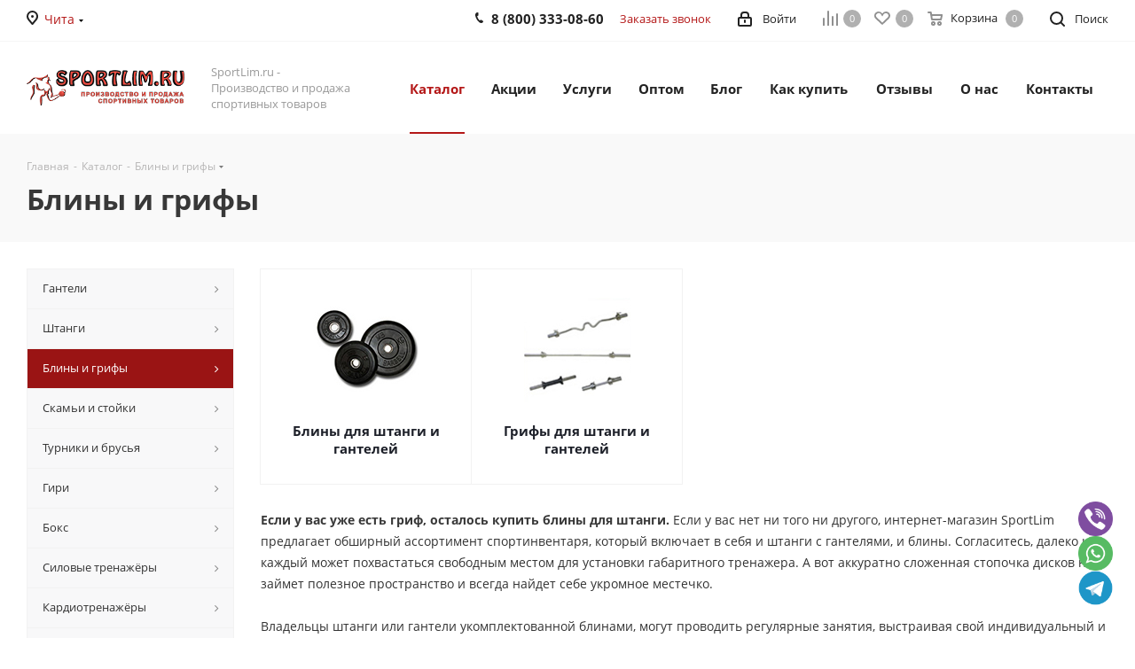

--- FILE ---
content_type: text/html; charset=UTF-8
request_url: https://chita.sportlim.ru/catalog/bliny_i_grify/
body_size: 104672
content:
<!DOCTYPE html>
<html xmlns="http://www.w3.org/1999/xhtml" xml:lang="ru" lang="ru" >
<head><link rel="next" href="https://chita.sportlim.ru/catalog/bliny_i_grify/?PAGEN_1=2" />
	<title>Купить блины и грифы в Чите по низкой цене | Интернет-магазин Sportlim.ru</title>
	<meta name="viewport" content="initial-scale=1.0, width=device-width" />
	<meta name="HandheldFriendly" content="true" />
	<meta name="yes" content="yes" />
	<meta name="apple-mobile-web-app-status-bar-style" content="black" />
	<meta name="SKYPE_TOOLBAR" content="SKYPE_TOOLBAR_PARSER_COMPATIBLE" />
	<meta http-equiv="Content-Type" content="text/html; charset=UTF-8" />
<meta name="keywords" content="интернет-магазин, заказать, купить" />
<meta name="description" content="В интернет-магазине Sportlim.ru Вы можете купить блины и грифы по низким ценам с доставкой по Читой и России." />
<link href="https://fonts.googleapis.com/css?family=Open+Sans:300italic,400italic,600italic,700italic,800italic,400,300,500,600,700,800&subset=latin,cyrillic-ext"  rel="stylesheet" />
<link href="/bitrix/css/aspro.next/notice.css?16616872343664"  rel="stylesheet" />
<link href="/bitrix/js/ui/design-tokens/dist/ui.design-tokens.css?171776977926358"  rel="stylesheet" />
<link href="/bitrix/js/ui/fonts/opensans/ui.font.opensans.css?16641253272555"  rel="stylesheet" />
<link href="/bitrix/js/main/popup/dist/main.popup.bundle.css?175127244531694"  rel="stylesheet" />
<link href="/bitrix/templates/aspro_next/components/bitrix/catalog/main/style.css?166168723410637"  rel="stylesheet" />
<link href="/bitrix/templates/aspro_next/css/menu-list.min.css?1633027505245"  rel="stylesheet" />
<link href="/bitrix/templates/aspro_next/css/dropdown-select.min.css?1728040126839"  rel="stylesheet" />
<link href="/bitrix/templates/aspro_next/components/bitrix/catalog.smart.filter/main/style.css?15342408431133"  rel="stylesheet" />
<link href="/bitrix/templates/aspro_next/css/landings.css?16616872342096"  rel="stylesheet" />
<link href="/bitrix/templates/aspro_next/css/grid-list.min.css?17004150897499"  rel="stylesheet" />
<link href="/bitrix/templates/aspro_next/vendor/css/bootstrap.css?1534240843114216"  data-template-style="true"  rel="stylesheet" />
<link href="/bitrix/templates/aspro_next/css/jquery.fancybox.css?15342408434353"  data-template-style="true"  rel="stylesheet" />
<link href="/bitrix/templates/aspro_next/css/styles.css?1734195094119148"  data-template-style="true"  rel="stylesheet" />
<link href="/bitrix/templates/aspro_next/css/animation/animation_ext.css?15342408434934"  data-template-style="true"  rel="stylesheet" />
<link href="/bitrix/templates/aspro_next/vendor/css/footable.standalone.min.css?153424084319590"  data-template-style="true"  rel="stylesheet" />
<link href="/bitrix/templates/aspro_next/css/h1-bold.css?164278376544"  data-template-style="true"  rel="stylesheet" />
<link href="/bitrix/templates/aspro_next/css/blocks/blocks.css?16038251432015"  data-template-style="true"  rel="stylesheet" />
<link href="/bitrix/templates/aspro_next/css/blocks/flexbox.css?1695833384780"  data-template-style="true"  rel="stylesheet" />
<link href="/bitrix/templates/aspro_next/ajax/ajax.css?1534240843326"  data-template-style="true"  rel="stylesheet" />
<link href="/bitrix/templates/aspro_next/css/jquery.mCustomScrollbar.min.css?155708116842839"  data-template-style="true"  rel="stylesheet" />
<link href="/bitrix/templates/aspro_next/css/phones.min.css?16958333845167"  data-template-style="true"  rel="stylesheet" />
<link href="/bitrix/panel/main/popup.css?167351226422696"  data-template-style="true"  rel="stylesheet" />
<link href="/bitrix/components/aspro/marketing.popup.next/templates/.default/style.css?17513906966430"  data-template-style="true"  rel="stylesheet" />
<link href="/bitrix/templates/aspro_next/styles.css?168486635914101"  data-template-style="true"  rel="stylesheet" />
<link href="/bitrix/templates/aspro_next/template_styles.css?1757751298684003"  data-template-style="true"  rel="stylesheet" />
<link href="/bitrix/templates/aspro_next/css/media.css?1734195095180757"  data-template-style="true"  rel="stylesheet" />
<link href="/bitrix/templates/aspro_next/vendor/fonts/font-awesome/css/font-awesome.min.css?153424084331000"  data-template-style="true"  rel="stylesheet" />
<link href="/bitrix/templates/aspro_next/css/print.css?157479442519130"  data-template-style="true"  rel="stylesheet" />
<link href="/bitrix/templates/aspro_next/css/form.css?17577512981288"  data-template-style="true"  rel="stylesheet" />
<link href="/bitrix/templates/aspro_next/themes/5/theme.css?168115536048705"  data-template-style="true"  rel="stylesheet" />
<link href="/bitrix/templates/aspro_next/bg_color/light/bgcolors.css?168115536062"  data-template-style="true"  rel="stylesheet" />
<link href="/bitrix/templates/aspro_next/css/width-3.css?15747943832462"  data-template-style="true"  rel="stylesheet" />
<link href="/bitrix/templates/aspro_next/css/font-1.css?16478832494508"  data-template-style="true"  rel="stylesheet" />
<link href="/bitrix/templates/aspro_next/css/custom.css?1601900954455"  data-template-style="true"  rel="stylesheet" />
<script>if(!window.BX)window.BX={};if(!window.BX.message)window.BX.message=function(mess){if(typeof mess==='object'){for(let i in mess) {BX.message[i]=mess[i];} return true;}};</script>
<script>(window.BX||top.BX).message({"pull_server_enabled":"N","pull_config_timestamp":0,"shared_worker_allowed":"Y","pull_guest_mode":"N","pull_guest_user_id":0,"pull_worker_mtime":1745005972});(window.BX||top.BX).message({"PULL_OLD_REVISION":"Для продолжения корректной работы с сайтом необходимо перезагрузить страницу."});</script>
<script>(window.BX||top.BX).message({"JS_CORE_LOADING":"Загрузка...","JS_CORE_NO_DATA":"- Нет данных -","JS_CORE_WINDOW_CLOSE":"Закрыть","JS_CORE_WINDOW_EXPAND":"Развернуть","JS_CORE_WINDOW_NARROW":"Свернуть в окно","JS_CORE_WINDOW_SAVE":"Сохранить","JS_CORE_WINDOW_CANCEL":"Отменить","JS_CORE_WINDOW_CONTINUE":"Продолжить","JS_CORE_H":"ч","JS_CORE_M":"м","JS_CORE_S":"с","JSADM_AI_HIDE_EXTRA":"Скрыть лишние","JSADM_AI_ALL_NOTIF":"Показать все","JSADM_AUTH_REQ":"Требуется авторизация!","JS_CORE_WINDOW_AUTH":"Войти","JS_CORE_IMAGE_FULL":"Полный размер"});</script>

<script src="/bitrix/js/main/core/core.js?1755853935511455"></script>

<script>BX.Runtime.registerExtension({"name":"main.core","namespace":"BX","loaded":true});</script>
<script>BX.setJSList(["\/bitrix\/js\/main\/core\/core_ajax.js","\/bitrix\/js\/main\/core\/core_promise.js","\/bitrix\/js\/main\/polyfill\/promise\/js\/promise.js","\/bitrix\/js\/main\/loadext\/loadext.js","\/bitrix\/js\/main\/loadext\/extension.js","\/bitrix\/js\/main\/polyfill\/promise\/js\/promise.js","\/bitrix\/js\/main\/polyfill\/find\/js\/find.js","\/bitrix\/js\/main\/polyfill\/includes\/js\/includes.js","\/bitrix\/js\/main\/polyfill\/matches\/js\/matches.js","\/bitrix\/js\/ui\/polyfill\/closest\/js\/closest.js","\/bitrix\/js\/main\/polyfill\/fill\/main.polyfill.fill.js","\/bitrix\/js\/main\/polyfill\/find\/js\/find.js","\/bitrix\/js\/main\/polyfill\/matches\/js\/matches.js","\/bitrix\/js\/main\/polyfill\/core\/dist\/polyfill.bundle.js","\/bitrix\/js\/main\/core\/core.js","\/bitrix\/js\/main\/polyfill\/intersectionobserver\/js\/intersectionobserver.js","\/bitrix\/js\/main\/lazyload\/dist\/lazyload.bundle.js","\/bitrix\/js\/main\/polyfill\/core\/dist\/polyfill.bundle.js","\/bitrix\/js\/main\/parambag\/dist\/parambag.bundle.js"]);
</script>
<script>BX.Runtime.registerExtension({"name":"ls","namespace":"window","loaded":true});</script>
<script>(window.BX||top.BX).message({"NOTICE_ADDED2CART":"В корзине","NOTICE_CLOSE":"Закрыть","NOTICE_MORE":"и ещё #COUNT# #PRODUCTS#","NOTICE_PRODUCT0":"товаров","NOTICE_PRODUCT1":"товар","NOTICE_PRODUCT2":"товара","NOTICE_ADDED2DELAY":"В отложенных","NOTICE_ADDED2COMPARE":"В сравнении","NOTICE_AUTHORIZED":"Вы успешно авторизовались","NOTICE_REMOVED_FROM_COMPARE":"Удалено из сравнения"});</script>
<script>BX.Runtime.registerExtension({"name":"aspro_notice","namespace":"window","loaded":true});</script>
<script>BX.Runtime.registerExtension({"name":"aspro_phones","namespace":"window","loaded":true});</script>
<script>BX.Runtime.registerExtension({"name":"aspro_menu-list","namespace":"window","loaded":true});</script>
<script>BX.Runtime.registerExtension({"name":"aspro_dropdown-select","namespace":"window","loaded":true});</script>
<script>BX.Runtime.registerExtension({"name":"ui.design-tokens","namespace":"window","loaded":true});</script>
<script>BX.Runtime.registerExtension({"name":"ui.fonts.opensans","namespace":"window","loaded":true});</script>
<script>BX.Runtime.registerExtension({"name":"main.popup","namespace":"BX.Main","loaded":true});</script>
<script>BX.Runtime.registerExtension({"name":"popup","namespace":"window","loaded":true});</script>
<script type="extension/settings" data-extension="currency.currency-core">{"region":"ru"}</script>
<script>BX.Runtime.registerExtension({"name":"currency.currency-core","namespace":"BX.Currency","loaded":true});</script>
<script>BX.Runtime.registerExtension({"name":"currency","namespace":"window","loaded":true});</script>
<script>BX.Runtime.registerExtension({"name":"aspro_grid_list","namespace":"window","loaded":true});</script>
<script>BX.Runtime.registerExtension({"name":"aspro_landings","namespace":"window","loaded":true});</script>
<script>BX.Runtime.registerExtension({"name":"main.pageobject","namespace":"BX","loaded":true});</script>
<script>(window.BX||top.BX).message({"JS_CORE_LOADING":"Загрузка...","JS_CORE_NO_DATA":"- Нет данных -","JS_CORE_WINDOW_CLOSE":"Закрыть","JS_CORE_WINDOW_EXPAND":"Развернуть","JS_CORE_WINDOW_NARROW":"Свернуть в окно","JS_CORE_WINDOW_SAVE":"Сохранить","JS_CORE_WINDOW_CANCEL":"Отменить","JS_CORE_WINDOW_CONTINUE":"Продолжить","JS_CORE_H":"ч","JS_CORE_M":"м","JS_CORE_S":"с","JSADM_AI_HIDE_EXTRA":"Скрыть лишние","JSADM_AI_ALL_NOTIF":"Показать все","JSADM_AUTH_REQ":"Требуется авторизация!","JS_CORE_WINDOW_AUTH":"Войти","JS_CORE_IMAGE_FULL":"Полный размер"});</script>
<script>BX.Runtime.registerExtension({"name":"window","namespace":"window","loaded":true});</script>
<script>(window.BX||top.BX).message({"LANGUAGE_ID":"ru","FORMAT_DATE":"DD.MM.YYYY","FORMAT_DATETIME":"DD.MM.YYYY HH:MI:SS","COOKIE_PREFIX":"BITRIX_SM","SERVER_TZ_OFFSET":"10800","UTF_MODE":"Y","SITE_ID":"s1","SITE_DIR":"\/","USER_ID":"","SERVER_TIME":1768655891,"USER_TZ_OFFSET":0,"USER_TZ_AUTO":"Y","bitrix_sessid":"9c84e613821f97598fe6e421a4e55bc0"});</script>


<script src="/bitrix/js/pull/protobuf/protobuf.js?1596740676274055"></script>
<script src="/bitrix/js/pull/protobuf/model.js?159674067670928"></script>
<script src="/bitrix/js/main/core/core_promise.js?15570807195220"></script>
<script src="/bitrix/js/rest/client/rest.client.js?160382520017414"></script>
<script src="/bitrix/js/pull/client/pull.client.js?174870908383861"></script>
<script src="/bitrix/js/main/jquery/jquery-2.2.4.min.js?165865575685578"></script>
<script src="/bitrix/js/main/cphttprequest.js?15342406406104"></script>
<script src="/bitrix/js/main/core/core_ls.js?17370098734201"></script>
<script src="/bitrix/js/main/ajax.js?153424064035509"></script>
<script src="/bitrix/js/aspro.next/notice.js?168486635928110"></script>
<script src="/bitrix/js/main/popup/dist/main.popup.bundle.js?1762968284119952"></script>
<script src="/bitrix/js/currency/currency-core/dist/currency-core.bundle.js?17177697448800"></script>
<script src="/bitrix/js/currency/core_currency.js?17177697441181"></script>
<script src="/bitrix/js/main/pageobject/dist/pageobject.bundle.js?1755853935999"></script>
<script src="/bitrix/js/main/core/core_window.js?170619630998766"></script>
<script>void 0===BX.Aspro?.Captcha&&(BX.namespace("Aspro.Captcha"),(()=>{const e="captchaApiLoader";let t={};BX.Aspro.Captcha=new class{constructor(){}get options(){return JSON.parse(JSON.stringify(t.options))}get params(){let e=t.options.params;return JSON.parse(JSON.stringify(e))}get key(){return t.options.key}get hl(){return t.options.params.hl}get type(){return t.options.type}isYandexSmartCaptcha(){return"ya.smartcaptcha"==this.type}isGoogleRecaptcha(){return!this.isYandexSmartCaptcha()}isGoogleRecaptcha3(){return this.isGoogleRecaptcha()&&3==t.options.ver}isInvisible(){return this.isYandexSmartCaptcha()?t.options.params.invisible:this.isGoogleRecaptcha()&&!this.isGoogleRecaptcha3()?"invisible"==t.options.params.size:void 0}get className(){return this.isYandexSmartCaptcha()?"smart-captcha":this.isGoogleRecaptcha()?"g-recaptcha":""}get selector(){return"."+this.className}get clientResponseSelector(){return this.isYandexSmartCaptcha()?'[name="smart-token"]':this.isGoogleRecaptcha()?".g-recaptcha-response":""}get api(){return this.isYandexSmartCaptcha()?window.smartCaptcha||null:this.isGoogleRecaptcha()&&window.grecaptcha||null}getApiResponse(e){return void 0!==e?this.api.getResponse(e):""}init(e){t.options||(t.options="object"==typeof e&&e?e:{},window.onLoadCaptcha=window.onLoadCaptcha||this.onLoad.bind(this),window.renderCaptcha=window.renderCaptcha||this.render.bind(this),window.onPassedCaptcha=window.onPassedCaptcha||this.onPassed.bind(this),window.renderRecaptchaById=window.renderRecaptchaById||window.renderCaptcha,this.isYandexSmartCaptcha()&&(window.asproRecaptcha=t.options),this.isGoogleRecaptcha()&&(window.asproRecaptcha.params={sitekey:t.options.key,recaptchaLang:t.options.params.hl,callback:t.options.params.callback},this.isGoogleRecaptcha3()||(window.asproRecaptcha.params.recaptchaSize=t.options.params.size,window.asproRecaptcha.params.recaptchaColor=t.options.params.theme,window.asproRecaptcha.params.recaptchaLogoShow=t.options.params.showLogo,window.asproRecaptcha.params.recaptchaBadge=t.options.params.badge)))}load(){return t.loadPromise=t.loadPromise||new Promise(((a,o)=>{try{if(t.onResolveLoadPromise=()=>{a()},document.getElementById(e))throw"Another Api loader already exists";let o=document.createElement("script");o.id=e,this.isYandexSmartCaptcha()?o.src="https://smartcaptcha.yandexcloud.net/captcha.js?render=onload&onload=onLoadCaptcha":o.src="//www.google.com/recaptcha/api.js?hl="+this.hl+"&onload=onLoadCaptcha&render="+(this.isGoogleRecaptcha3()?this.key:"explicit"),document.head.appendChild(o)}catch(e){console.error(e),o(e)}})),t.loadPromise}onLoad(){"function"==typeof t.onResolveLoadPromise&&t.onResolveLoadPromise()}validate(e){if(e){let t=e.closest("form")?.querySelector(this.selector);if(t){let e=t.getAttribute("data-widgetid");if(void 0!==e)return""!=this.getApiResponse(e)}}return!0}onPassed(e){e&&document.querySelectorAll(this.selector).forEach((t=>{let a=t.getAttribute("data-widgetid");if(void 0!==a){if(this.getApiResponse(a)==e){let a=t.closest("form");if(a)if(this.isInvisible()){let t=this.clientResponseSelector;a.querySelector(t)&&!a.querySelector(t).value&&(a.querySelector(t).value=e),document.querySelectorAll('iframe[src*="recaptcha"]').forEach((e=>{let t=e.parentElement?.parentElement;t&&(t.classList.contains("grecaptcha-badge")||(t.style.width="100%"))})),"one_click_buy_form"==a.getAttribute("id")?BX.submit(BX("one_click_buy_form")):"form_comment"==a.getAttribute("name")?BX.submit(BX("form_comment")):-1!==a.getAttribute("id")?.indexOf("auth-page-form")?BX.submit(a):a.submit()}else this.Replacer.addValidationInput(a),a.querySelector("input.recaptcha")&&this.api&&$(a.querySelector("input.recaptcha")).valid()}}}))}onSubmit(e){return new Promise(((t,a)=>{try{if("object"==typeof e&&e&&e.form&&this.api){let a=e.form.querySelector(this.selector);if(a){let o=a.getAttribute("data-widgetid");if(void 0!==o){let a=this.clientResponseSelector;e.form.querySelector(a)&&!e.form.querySelector(a).value&&(e.form.closest(".form")&&e.form.closest(".form").classList.add("sending"),this.isInvisible()?(this.api.execute(o),t(!1)):this.isGoogleRecaptcha3()&&(this.api.execute(this.key,{action:"maxscore"}).then((t=>{e.form.querySelector(a).value=t,"one_click_buy_form"==e.form.getAttribute("id")?BX.submit(BX("one_click_buy_form")):"form_comment"==e.form.getAttribute("name")?BX.submit(BX("form_comment")):-1!==e.form.getAttribute("id")?.indexOf("auth-page-form")?BX.submit(e.form):e.form.submit()})),t(!1)))}}}t(!0)}catch(e){console.error(e),a(e)}}))}render(e){return new Promise(((t,a)=>{this.load().then((()=>{try{if(!this.api)throw"Captcha api not loaded";const a=a=>{if(!a.classList.contains(this.className))throw"Node is not a captcha #"+e;let o;this.isGoogleRecaptcha3()?(a.innerHTML='<textarea class="g-recaptcha-response" style="display:none;resize:0;" name="g-recaptcha-response"></textarea>',t(a)):(a.children.length&&t(a),o=this.api.render(a,this.params),a.setAttribute("data-widgetid",o),t(a))};let o=document.getElementById(e);if(o)a(o);else{let t=0;const s=setInterval((()=>{if(o=document.getElementById(e),o)clearInterval(s),a(o);else if(++t>=10)throw clearInterval(s),"Captcha not finded #"+e}),100)}}catch(e){console.error(e),a(e)}})).catch((e=>{console.error(e),a(e)}))}))}reset(){(this.isGoogleRecaptcha()||this.isYandexSmartCaptcha())&&this.api.reset()}};BX.Aspro.Captcha.Replacer=new class{constructor(){this.bindEvents()}bindEvents(){BX.addCustomEvent(window,"onRenderCaptcha",BX.proxy(this.replace,this)),BX.addCustomEvent(window,"onAjaxSuccess",BX.proxy(this.replace,this))}replace(e){try{this.fixExists();let e=this.getForms();for(let t=0;t<e.length;++t){let a=e[t];this.hideLabel(a),this.removeReload(a),BX.Aspro.Captcha.isGoogleRecaptcha3()&&this.hideRow(a),BX.Aspro.Captcha.isGoogleRecaptcha3()||BX.Aspro.Captcha.isInvisible()||this.addValidationInput(a);let o=this.getInputs(a);for(let e=0;e<o.length;++e)this.replaceInput(o[e]);let s=this.getImages(a);for(let e=0;e<s.length;++e)this.hideImage(s[e])}return!0}catch(e){return console.error(e),!1}}fixExists(){let e=document.getElementsByClassName(BX.Aspro.Captcha.className);if(e.length)for(let t=0;t<e.length;++t){let a=e[t],o=a.id;if("string"==typeof o&&0!==o.length){let e=a.closest("form");if(e&&(this.hideLabel(e),this.removeReload(e),BX.Aspro.Captcha.isGoogleRecaptcha()&&BX.Aspro.Captcha.isGoogleRecaptcha3()&&this.hideRow(e),BX.Aspro.Captcha.isGoogleRecaptcha3()||BX.Aspro.Captcha.isInvisible()||this.addValidationInput(e),BX.Aspro.Captcha.isYandexSmartCaptcha()||!BX.Aspro.Captcha.isGoogleRecaptcha3())){let e=a.closest(".captcha-row");e&&(BX.Aspro.Captcha.isYandexSmartCaptcha()?BX.Aspro.Captcha.isInvisible()&&e.classList.add((BX.Aspro.Captcha.params.hideShield,"n"),BX.Aspro.Captcha.params.shieldPosition):e.classList.add("logo_captcha_"+BX.Aspro.Captcha.params.showLogo,window.BX.Aspro.Captcha.params.badge),BX.Aspro.Captcha.isInvisible()&&e.classList.add("invisible"),e.querySelector(".captcha_image")?.classList.add("recaptcha_tmp_img"),e.querySelector(".captcha_input")?.classList.add("recaptcha_text"))}}}}getForms(){let e=[],t=this.getInputs();for(let a=0;a<t.length;++a){let o=t[a].closest("form");o&&e.push(o)}return e}getInputs(e=null){let t=[];return(e=e||document).querySelectorAll('form input[name="captcha_word"]').forEach((e=>{t.push(e)})),t}getImages(e=null){let t=[];return(e=e||document).querySelectorAll("img[src]").forEach((e=>{(/\/bitrix\/tools\/captcha.php\?(captcha_code|captcha_sid)=[^>]*?/i.test(e.src)||"captcha"===e.id)&&t.push(e)})),t}replaceInput(e){if(!e)return;let t="recaptcha-dynamic-"+(new Date).getTime();if(null!==document.getElementById(t)){let e=!1,a=null,o=65535;do{a=Math.floor(Math.random()*o),e=null!==document.getElementById(t+a)}while(e);t+=a}let a=document.createElement("div");a.id=t,a.className=BX.Aspro.Captcha.className,a.setAttribute("data-sitekey",BX.Aspro.Captcha.key),e.parentNode&&(e.parentNode.classList.add("recaptcha_text"),e.parentNode.replaceChild(a,e)),BX.Aspro.Captcha.render(t)}hideImage(e){if(!e)return;e.style.display="none";e.setAttribute("src","[data-uri]"),e.parentNode&&e.parentNode.classList.add("recaptcha_tmp_img")}hideLabel(e=null){(e=e||document).querySelectorAll(".captcha-row label").forEach((e=>{e.style.display="none"}))}removeReload(e=null){(e=e||document).querySelectorAll(".captcha-row .refresh").forEach((e=>{e.remove()})),e.querySelectorAll(".captcha_reload").forEach((e=>{e.remove()}))}hideRow(e=null){(e=e||document).querySelectorAll(".captcha-row").forEach((e=>{e.style.display="none"}))}addValidationInput(e=null){e=e||document,BX.Aspro.Loader.addExt("validate").then((()=>{e.querySelectorAll(".captcha-row").forEach((e=>{e.querySelector("input.recaptcha")||e.appendChild(BX.create({tag:"input",attrs:{type:"text",class:"recaptcha"},html:""}))}))}))}}})());</script>
<script>window['asproRecaptcha'] = {"type":"g.recaptcha","key":"6LeOShQbAAAAAKcUnTVVu7rzFpuJlVA9CEBkZRvs","ver":"3","params":{"sitekey":"6LeOShQbAAAAAKcUnTVVu7rzFpuJlVA9CEBkZRvs","hl":"ru","callback":"onPassedCaptcha"}};</script><script>BX.Aspro.Captcha.init({"type":"g.recaptcha","key":"6LeOShQbAAAAAKcUnTVVu7rzFpuJlVA9CEBkZRvs","ver":"3","params":{"sitekey":"6LeOShQbAAAAAKcUnTVVu7rzFpuJlVA9CEBkZRvs","hl":"ru","callback":"onPassedCaptcha"}});</script>
<script>
					(function () {
						"use strict";

						var counter = function ()
						{
							var cookie = (function (name) {
								var parts = ("; " + document.cookie).split("; " + name + "=");
								if (parts.length == 2) {
									try {return JSON.parse(decodeURIComponent(parts.pop().split(";").shift()));}
									catch (e) {}
								}
							})("BITRIX_CONVERSION_CONTEXT_s1");

							if (cookie && cookie.EXPIRE >= BX.message("SERVER_TIME"))
								return;

							var request = new XMLHttpRequest();
							request.open("POST", "/bitrix/tools/conversion/ajax_counter.php", true);
							request.setRequestHeader("Content-type", "application/x-www-form-urlencoded");
							request.send(
								"SITE_ID="+encodeURIComponent("s1")+
								"&sessid="+encodeURIComponent(BX.bitrix_sessid())+
								"&HTTP_REFERER="+encodeURIComponent(document.referrer)
							);
						};

						if (window.frameRequestStart === true)
							BX.addCustomEvent("onFrameDataReceived", counter);
						else
							BX.ready(counter);
					})();
				</script>
<script>BX.message({'PHONE':'Телефон','FAST_VIEW':'Быстрый просмотр','TABLES_SIZE_TITLE':'Подбор размера','SOCIAL':'Социальные сети','DESCRIPTION':'Описание магазина','ITEMS':'Товары','LOGO':'Логотип','REGISTER_INCLUDE_AREA':'Текст о регистрации','AUTH_INCLUDE_AREA':'Текст об авторизации','FRONT_IMG':'Изображение компании','EMPTY_CART':'пуста','CATALOG_VIEW_MORE':'... Показать все','CATALOG_VIEW_LESS':'... Свернуть','JS_REQUIRED':'Заполните это поле','JS_FORMAT':'Неверный формат','JS_FILE_EXT':'Недопустимое расширение файла','JS_PASSWORD_COPY':'Пароли не совпадают','JS_PASSWORD_LENGTH':'Минимум 6 символов','JS_ERROR':'Неверно заполнено поле','JS_FILE_SIZE':'Максимальный размер 5мб','JS_FILE_BUTTON_NAME':'Выберите файл','JS_FILE_DEFAULT':'Файл не найден','JS_DATE':'Некорректная дата','JS_DATETIME':'Некорректная дата/время','JS_REQUIRED_LICENSES':'Согласитесь с условиями','JS_REQUIRED_OFFER':'Согласитесь с условиями','LICENSE_PROP':'Согласие на обработку персональных данных','LOGIN_LEN':'Введите минимум {0} символа','FANCY_CLOSE':'Закрыть','FANCY_NEXT':'Следующий','FANCY_PREV':'Предыдущий','TOP_AUTH_REGISTER':'Регистрация','CALLBACK':'Заказать звонок','S_CALLBACK':'Заказать звонок','UNTIL_AKC':'До конца акции','TITLE_QUANTITY_BLOCK':'Остаток','TITLE_QUANTITY':'шт.','TOTAL_SUMM_ITEM':'Общая стоимость ','SUBSCRIBE_SUCCESS':'Вы успешно подписались','RECAPTCHA_TEXT':'Подтвердите, что вы не робот','JS_RECAPTCHA_ERROR':'Пройдите проверку','COUNTDOWN_SEC':'сек.','COUNTDOWN_MIN':'мин.','COUNTDOWN_HOUR':'час.','COUNTDOWN_DAY0':'дней','COUNTDOWN_DAY1':'день','COUNTDOWN_DAY2':'дня','COUNTDOWN_WEAK0':'Недель','COUNTDOWN_WEAK1':'Неделя','COUNTDOWN_WEAK2':'Недели','COUNTDOWN_MONTH0':'Месяцев','COUNTDOWN_MONTH1':'Месяц','COUNTDOWN_MONTH2':'Месяца','COUNTDOWN_YEAR0':'Лет','COUNTDOWN_YEAR1':'Год','COUNTDOWN_YEAR2':'Года','CATALOG_PARTIAL_BASKET_PROPERTIES_ERROR':'Заполнены не все свойства у добавляемого товара','CATALOG_EMPTY_BASKET_PROPERTIES_ERROR':'Выберите свойства товара, добавляемые в корзину в параметрах компонента','CATALOG_ELEMENT_NOT_FOUND':'Элемент не найден','ERROR_ADD2BASKET':'Ошибка добавления товара в корзину','CATALOG_SUCCESSFUL_ADD_TO_BASKET':'Успешное добавление товара в корзину','ERROR_BASKET_TITLE':'Ошибка корзины','ERROR_BASKET_PROP_TITLE':'Выберите свойства, добавляемые в корзину','ERROR_BASKET_BUTTON':'Выбрать','BASKET_TOP':'Корзина в шапке','ERROR_ADD_DELAY_ITEM':'Ошибка отложенной корзины','VIEWED_TITLE':'Ранее вы смотрели','VIEWED_BEFORE':'Ранее вы смотрели','BEST_TITLE':'Лучшие предложения','CT_BST_SEARCH_BUTTON':'Поиск','CT_BST_SEARCH2_BUTTON':'Найти','BASKET_PRINT_BUTTON':'Распечатать','BASKET_CLEAR_ALL_BUTTON':'Очистить','BASKET_QUICK_ORDER_BUTTON':'Быстрый заказ','BASKET_CONTINUE_BUTTON':'Продолжить покупки','BASKET_ORDER_BUTTON':'Оформить заказ','SHARE_BUTTON':'Поделиться','BASKET_CHANGE_TITLE':'Ваш заказ','BASKET_CHANGE_LINK':'Изменить','MORE_INFO_SKU':'Подробнее','MORE_BUY_SKU':'Купить','FROM':'от','BEFORE':'до','TITLE_BLOCK_VIEWED_NAME':'Ранее вы смотрели','T_BASKET':'Корзина','FILTER_EXPAND_VALUES':'Показать все','FILTER_HIDE_VALUES':'Свернуть','FULL_ORDER':'Полный заказ','CUSTOM_COLOR_CHOOSE':'Выбрать','CUSTOM_COLOR_CANCEL':'Отмена','S_MOBILE_MENU':'Меню','NEXT_T_MENU_BACK':'Назад','NEXT_T_MENU_CALLBACK':'Обратная связь','NEXT_T_MENU_CONTACTS_TITLE':'Будьте на связи','SEARCH_TITLE':'Поиск','SOCIAL_TITLE':'Оставайтесь на связи','HEADER_SCHEDULE':'Время работы','SEO_TEXT':'SEO описание','COMPANY_IMG':'Картинка компании','COMPANY_TEXT':'Описание компании','CONFIG_SAVE_SUCCESS':'Настройки сохранены','CONFIG_SAVE_FAIL':'Ошибка сохранения настроек','ITEM_ECONOMY':'Экономия','ITEM_ARTICLE':'Артикул: ','JS_FORMAT_ORDER':'имеет неверный формат','JS_BASKET_COUNT_TITLE':'В корзине товаров на SUMM','POPUP_VIDEO':'Видео','POPUP_GIFT_TEXT':'Нашли что-то особенное? Намекните другу о подарке!','ORDER_FIO_LABEL':'Ф.И.О.','ORDER_PHONE_LABEL':'Телефон','ORDER_REGISTER_BUTTON':'Регистрация','FILTER_HELPER_VALUES':' знач.','FILTER_HELPER_TITLE':'Фильтр:','/var/www/v0524258_user/data/www/tech.sportlim.ru/bitrix/modules/main/lang/ru/classes/general/user.php':{'main_user_captcha_error':'Не пройдена проверка от автоматических сообщений','MAIN_FUNCTION_REGISTER_CAPTCHA':'Не пройдена проверка от автоматических сообщений'},'/var/www/v0524258_user/data/www/tech.sportlim.ru/bitrix/modules/form/lang/ru/include.php':{'FORM_WRONG_CAPTCHA':'Не пройдена проверка от автоматических сообщений'},'/var/www/v0524258_user/data/www/tech.sportlim.ru/bitrix/components/bitrix/iblock.element.add.form/lang/ru/component.php':{'IBLOCK_FORM_WRONG_CAPTCHA':'Не пройдена проверка от автоматических сообщений'},'':{'B_B_PC_CAPTCHA_ERROR':'Не пройдена проверка от автоматических сообщений'},'/var/www/v0524258_user/data/www/tech.sportlim.ru/bitrix/components/bitrix/catalog.product.subscribe/lang/ru/ajax.php':{'CPSA_INCCORECT_INPUT_CAPTHA':'Не пройдена проверка от автоматических сообщений'},'/var/www/v0524258_user/data/www/tech.sportlim.ru/bitrix/components/bitrix/forum.comments/lang/ru/class.php':{'POSTM_CAPTCHA':'Не пройдена проверка от автоматических сообщений'},'/var/www/v0524258_user/data/www/tech.sportlim.ru/bitrix/components/bitrix/forum.message.send/lang/ru/component.php':{'F_BAD_CAPTCHA':'Не пройдена проверка от автоматических сообщений'},'/var/www/v0524258_user/data/www/tech.sportlim.ru/bitrix/components/bitrix/main.feedback/lang/ru/component.php':{'MF_CAPTCHA_WRONG':'Не пройдена проверка от автоматических сообщений','MF_CAPTHCA_EMPTY':'Не пройдена проверка от автоматических сообщений'},'/var/www/v0524258_user/data/www/tech.sportlim.ru/bitrix/components/bitrix/main.register/lang/ru/component.php':{'REGISTER_WRONG_CAPTCHA':'Не пройдена проверка от автоматических сообщений'},'/var/www/v0524258_user/data/www/tech.sportlim.ru/bitrix/components/bitrix/sale.notice.product/lang/ru/component.php':{'NOTIFY_NO_CAPTHA':'Не пройдена проверка от автоматических сообщений'},'/var/www/v0524258_user/data/www/tech.sportlim.ru/bitrix/modules/vote/lang/ru/classes/general/vote.php':{'VOTE_BAD_CAPTCHA':'Не пройдена проверка от автоматических сообщений'},'/var/www/v0524258_user/data/www/tech.sportlim.ru/bitrix/components/bitrix/blog.post.comment.list/lang/ru/class.php':{'B_B_PC_CAPTCHA_ERROR':'Не пройдена проверка от автоматических сообщений'},'/var/www/v0524258_user/data/www/tech.sportlim.ru/bitrix/components/bitrix/blog.post.comment/lang/ru/class.php':{'B_B_PC_CAPTCHA_ERROR':'Не пройдена проверка от автоматических сообщений'}})</script>
<script src="/bitrix/templates/aspro_next/js/app.js?17513906965512"></script>
<script>var ajaxMessages = {wait:"Загрузка..."}</script>
<link rel="shortcut icon" href="/favicon.ico" type="image/x-icon" />
<link rel="apple-touch-icon" sizes="180x180" href="/upload/CNext/8c7/b4tiuey6tjuvz9ssafy9rj4ax3m6xe55.png" />
<style>html {--border-radius:8px;--theme-base-color:#b41818;--theme-base-color-hue:0;--theme-base-color-saturation:76%;--theme-base-color-lightness:40%;--theme-base-opacity-color:#b418181a;--theme-more-color:#b41818;--theme-more-color-hue:0;--theme-more-color-saturation:76%;--theme-more-color-lightness:40%;--theme-lightness-hover-diff:6%;}</style>
<meta property="og:image" content="https://chita.sportlim.ru:443/upload/iblock/3ea/3ea87c0d1c667eb57ada11c0b618b65c.jpg" />
<link rel="image_src" href="https://chita.sportlim.ru:443/upload/iblock/3ea/3ea87c0d1c667eb57ada11c0b618b65c.jpg"  />
<meta property="og:title" content="Купить блины и грифы в Чите по низкой цене | Интернет-магазин Sportlim.ru" />
<meta property="og:type" content="website" />
<meta property="og:url" content="https://chita.sportlim.ru:443/catalog/bliny_i_grify/" />
<meta property="og:description" content="В интернет-магазине Sportlim.ru Вы можете купить блины и грифы по низким ценам с доставкой по Читой и России." />



<script src="/bitrix/templates/aspro_next/js/jquery.actual.min.js?15342408431251"></script>
<script src="/bitrix/templates/aspro_next/vendor/js/jquery.bxslider.js?153424084366080"></script>
<script src="/bitrix/templates/aspro_next/js/jqModal.js?164278376512439"></script>
<script src="/bitrix/templates/aspro_next/vendor/js/bootstrap.js?153424084327908"></script>
<script src="/bitrix/templates/aspro_next/vendor/js/jquery.appear.js?15342408433188"></script>
<script src="/bitrix/templates/aspro_next/js/browser.js?15342408431032"></script>
<script src="/bitrix/templates/aspro_next/js/jquery.fancybox.js?153424084345889"></script>
<script src="/bitrix/templates/aspro_next/js/jquery.flexslider.js?159673942456312"></script>
<script src="/bitrix/templates/aspro_next/vendor/js/jquery.mousewheel.min.js?17577512982778"></script>
<script src="/bitrix/templates/aspro_next/vendor/js/moment.min.js?153424084334436"></script>
<script src="/bitrix/templates/aspro_next/vendor/js/footable.js?1534240843275478"></script>
<script src="/bitrix/templates/aspro_next/vendor/js/jquery.menu-aim.js?165286411112786"></script>
<script src="/bitrix/templates/aspro_next/vendor/js/velocity/velocity.js?159017681844791"></script>
<script src="/bitrix/templates/aspro_next/vendor/js/velocity/velocity.ui.js?159017681813257"></script>
<script src="/bitrix/templates/aspro_next/js/jquery.easing.1.3.js?15342408438095"></script>
<script src="/bitrix/templates/aspro_next/js/equalize.min.js?1534240843588"></script>
<script src="/bitrix/templates/aspro_next/js/jquery.alphanumeric.js?15342408431972"></script>
<script src="/bitrix/templates/aspro_next/js/jquery.cookie.js?15342408433066"></script>
<script src="/bitrix/templates/aspro_next/js/jquery.plugin.min.js?15342408433181"></script>
<script src="/bitrix/templates/aspro_next/js/jquery.countdown.min.js?153424084313137"></script>
<script src="/bitrix/templates/aspro_next/js/jquery.countdown-ru.js?15342408431400"></script>
<script src="/bitrix/templates/aspro_next/js/jquery.ikSelect.js?166412543332246"></script>
<script src="/bitrix/templates/aspro_next/js/jquery.mobile.custom.touch.min.js?16811494937684"></script>
<script src="/bitrix/templates/aspro_next/js/rating_likes.js?153424084310797"></script>
<script src="/bitrix/templates/aspro_next/js/blocks/blocks.js?15967394671328"></script>
<script src="/bitrix/templates/aspro_next/js/blocks/controls.js?1647883245900"></script>
<script src="/bitrix/templates/aspro_next/js/video_banner.js?173419509530006"></script>
<script src="/bitrix/templates/aspro_next/js/main.js?1757751298313252"></script>
<script src="/bitrix/templates/aspro_next/js/jquery.validate.js?153424084339131"></script>
<script src="/bitrix/templates/aspro_next/js/conditional/validation.js?17577512985974"></script>
<script src="/bitrix/templates/aspro_next/js/jquery.uniform.min.js?15967394678308"></script>
<script src="/bitrix/templates/aspro_next/js/jquery.mCustomScrollbar.min.js?155708116839873"></script>
<script src="/bitrix/templates/aspro_next/js/phones.min.js?1695833385775"></script>
<script src="/bitrix/components/bitrix/search.title/script.js?174500593510542"></script>
<script src="/bitrix/templates/aspro_next/components/bitrix/search.title/corp/script.js?165286411110477"></script>
<script src="/bitrix/templates/aspro_next/components/bitrix/menu/left_front_catalog/script.js?153424084369"></script>
<script src="/bitrix/templates/aspro_next/components/bitrix/search.title/fixed/script.js?165286411110547"></script>
<script src="/bitrix/components/aspro/marketing.popup.next/templates/.default/script.js?16427837651847"></script>
<script src="/bitrix/templates/aspro_next/js/custom.js?1534240843100"></script>
<script src="/bitrix/templates/aspro_next/components/bitrix/catalog/main/script.js?16478832451755"></script>
<script src="/bitrix/templates/aspro_next/js/dropdown-select.min.js?1633027505653"></script>
<script src="/bitrix/templates/aspro_next/components/bitrix/catalog.smart.filter/main/script.js?171335636929161"></script>
<script src="/bitrix/templates/aspro_next/js/landings.js?1661687234565"></script>
<script src="/bitrix/templates/aspro_next/js/jquery.history.js?153424084321571"></script>
<script src="/bitrix/templates/aspro_next/components/aspro/regionality.list.next/popup_regions/script.js?16010593901137"></script>
<script src="/bitrix/templates/aspro_next/components/bitrix/catalog.section/catalog_block/script.js?168114949364184"></script>
<script src="/bitrix/components/aspro/catalog.viewed.next/templates/main_horizontal/script.js?15342407864676"></script>

		</head>
<body class=" fill_bg_n" id="main">
    
	
	<div id="panel"></div>
	
	
		<!--'start_frame_cache_basketitems-component-block'-->	<div id="ajax_basket"></div>
<!--'end_frame_cache_basketitems-component-block'-->        <script>
                            window.onload=function(){
                    window.dataLayer = window.dataLayer || [];
                }
                        BX.message({'MIN_ORDER_PRICE_TEXT':'<b>Минимальная сумма заказа #PRICE#<\/b><br/>Пожалуйста, добавьте еще товаров в корзину','LICENSES_TEXT':'Я согласен на <a href=\"/include/licenses_detail.php\" target=\"_blank\">обработку персональных данных<\/a>'});

            var arNextOptions = arAsproOptions = ({
                "SITE_DIR" : "/",
                "SITE_ID" : "s1",
                "SITE_ADDRESS" : "sportlim.ru",
                "FORM" : ({
                    "ASK_FORM_ID" : "ASK",
                    "SERVICES_FORM_ID" : "SERVICES",
                    "FEEDBACK_FORM_ID" : "FEEDBACK",
                    "CALLBACK_FORM_ID" : "CALLBACK",
                    "RESUME_FORM_ID" : "RESUME",
                    "TOORDER_FORM_ID" : "TOORDER"
                }),
                "PAGES" : ({
                    "FRONT_PAGE" : "",
                    "BASKET_PAGE" : "",
                    "ORDER_PAGE" : "",
                    "PERSONAL_PAGE" : "",
                    "CATALOG_PAGE" : "1",
                    "CATALOG_PAGE_URL" : "/catalog/",
                    "BASKET_PAGE_URL" : "/basket/",
                    "COMPARE_PAGE_URL" : "/catalog/compare.php",
                }),
                "PRICES" : ({
                    "MIN_PRICE" : "",
                }),
                "THEME" : ({
                    'THEME_SWITCHER' : 'N',
                    'BASE_COLOR' : '5',
                    'BASE_COLOR_CUSTOM' : 'de002b',
                    'TOP_MENU' : '',
                    'TOP_MENU_FIXED' : 'Y',
                    'COLORED_LOGO' : 'N',
                    'SIDE_MENU' : 'LEFT',
                    'SCROLLTOTOP_TYPE' : 'ROUND_COLOR',
                    'SCROLLTOTOP_POSITION' : 'CONTENT',
                    'SCROLLTOTOP_POSITION_RIGHT'  : '',
                    'SCROLLTOTOP_POSITION_BOTTOM' : '',
                    'USE_LAZY_LOAD' : 'N',
                    'CAPTCHA_FORM_TYPE' : '',
                    'ONE_CLICK_BUY_CAPTCHA' : 'N',
                    'PHONE_MASK' : '9(999) 999-99-99',
                    'VALIDATE_PHONE_MASK' : '^[7-8]{1}[(][0-9]{3}[)] [0-9]{3}[-][0-9]{2}[-][0-9]{2}$',
                    'DATE_MASK' : 'd.m.y',
                    'DATE_PLACEHOLDER' : 'дд.мм.гггг',
                    'VALIDATE_DATE_MASK' : '^[0-9]{1,2}\.[0-9]{1,2}\.[0-9]{4}$',
                    'DATETIME_MASK' : 'd.m.y h:s',
                    'DATETIME_PLACEHOLDER' : 'дд.мм.гггг чч:мм',
                    'VALIDATE_DATETIME_MASK' : '^[0-9]{1,2}\.[0-9]{1,2}\.[0-9]{4} [0-9]{1,2}\:[0-9]{1,2}$',
                    'VALIDATE_FILE_EXT' : 'png|jpg|jpeg|gif|doc|docx|xls|xlsx|txt|pdf|odt|rtf',
                    'BANNER_WIDTH' : '',
                    'BIGBANNER_ANIMATIONTYPE' : 'SLIDE_HORIZONTAL',
                    'BIGBANNER_SLIDESSHOWSPEED' : '5000',
                    'BIGBANNER_ANIMATIONSPEED' : '600',
                    'PARTNERSBANNER_SLIDESSHOWSPEED' : '5000',
                    'PARTNERSBANNER_ANIMATIONSPEED' : '600',
                    'ORDER_BASKET_VIEW' : 'NORMAL',
                    'SHOW_BASKET_PRINT' : 'Y',
                    "SHOW_ONECLICKBUY_ON_BASKET_PAGE" : 'Y',
                    'SHOW_LICENCE' : 'Y',
                    'LICENCE_CHECKED' : 'Y',
                    'SHOW_OFFER' : 'N',
                    'OFFER_CHECKED' : 'N',
                    'LOGIN_EQUAL_EMAIL' : 'Y',
                    'PERSONAL_ONEFIO' : 'Y',
                    'PERSONAL_PAGE_URL' : '/personal/',
                    'SHOW_TOTAL_SUMM' : 'N',
                    'SHOW_TOTAL_SUMM_TYPE' : 'CHANGE',
                    'CHANGE_TITLE_ITEM' : 'N',
                    'CHANGE_TITLE_ITEM_DETAIL' : 'N',
                    'DISCOUNT_PRICE' : '2,3',
                    'STORES' : '',
                    'STORES_SOURCE' : 'IBLOCK',
                    'TYPE_SKU' : 'TYPE_1',
                    'MENU_POSITION' : 'LINE',
                    'MENU_TYPE_VIEW' : 'HOVER',
                    'DETAIL_PICTURE_MODE' : 'POPUP',
                    'PAGE_WIDTH' : '3',
                    'PAGE_CONTACTS' : '1',
                    'HEADER_TYPE' : '1',
                    'REGIONALITY_SEARCH_ROW' : 'N',
                    'HEADER_TOP_LINE' : '',
                    'HEADER_FIXED' : '1',
                    'HEADER_MOBILE' : '1',
                    'HEADER_MOBILE_MENU' : '1',
                    'HEADER_MOBILE_MENU_SHOW_TYPE' : '',
                    'TYPE_SEARCH' : 'fixed',
                    'PAGE_TITLE' : '2',
                    'INDEX_TYPE' : 'index1',
                    'FOOTER_TYPE' : '1',
                    'PRINT_BUTTON' : 'N',
                    'EXPRESSION_FOR_PRINT_PAGE' : 'Версия для печати',
                    'EXPRESSION_FOR_FAST_VIEW' : 'Быстрый просмотр',
                    'FILTER_VIEW' : 'VERTICAL',
                    'YA_GOALS' : 'Y',
                    'YA_COUNTER_ID' : '54220348',
                    'USE_FORMS_GOALS' : 'SINGLE',
                    'USE_SALE_GOALS' : '',
                    'USE_DEBUG_GOALS' : 'Y',
                    'SHOW_HEADER_GOODS' : 'Y',
                    'INSTAGRAMM_INDEX' : 'N',
                    'USE_PHONE_AUTH': 'Y',
                    'MOBILE_CATALOG_LIST_ELEMENTS_COMPACT': 'N',
                    'NLO_MENU': 'N',
                    'USE_FAST_VIEW_PAGE_DETAIL': 'Y',
                }),
                "PRESETS": [{'ID':'968','TITLE':'Тип 1','DESCRIPTION':'','IMG':'/bitrix/images/aspro.next/themes/preset968_1544181424.png','OPTIONS':{'THEME_SWITCHER':'Y','BASE_COLOR':'9','BASE_COLOR_CUSTOM':'1976d2','SHOW_BG_BLOCK':'N','COLORED_LOGO':'Y','PAGE_WIDTH':'3','FONT_STYLE':'2','MENU_COLOR':'COLORED','LEFT_BLOCK':'1','SIDE_MENU':'LEFT','H1_STYLE':'2','TYPE_SEARCH':'fixed','PAGE_TITLE':'1','HOVER_TYPE_IMG':'shine','SHOW_LICENCE':'Y','MAX_DEPTH_MENU':'3','HIDE_SITE_NAME_TITLE':'Y','SHOW_CALLBACK':'Y','PRINT_BUTTON':'N','USE_GOOGLE_RECAPTCHA':'N','GOOGLE_RECAPTCHA_SHOW_LOGO':'Y','HIDDEN_CAPTCHA':'Y','INSTAGRAMM_WIDE_BLOCK':'N','BIGBANNER_HIDEONNARROW':'N','INDEX_TYPE':{'VALUE':'index1','SUB_PARAMS':{'TIZERS':'Y','CATALOG_SECTIONS':'Y','CATALOG_TAB':'Y','MIDDLE_ADV':'Y','SALE':'Y','BLOG':'Y','BOTTOM_BANNERS':'Y','COMPANY_TEXT':'Y','BRANDS':'Y','INSTAGRAMM':'Y'}},'FRONT_PAGE_BRANDS':'brands_slider','FRONT_PAGE_SECTIONS':'front_sections_only','TOP_MENU_FIXED':'Y','HEADER_TYPE':'1','USE_REGIONALITY':'Y','FILTER_VIEW':'COMPACT','SEARCH_VIEW_TYPE':'with_filter','USE_FAST_VIEW_PAGE_DETAIL':'fast_view_1','SHOW_TOTAL_SUMM':'Y','CHANGE_TITLE_ITEM':'N','VIEW_TYPE_HIGHLOAD_PROP':'N','SHOW_HEADER_GOODS':'Y','SEARCH_HIDE_NOT_AVAILABLE':'N','LEFT_BLOCK_CATALOG_ICONS':'N','SHOW_CATALOG_SECTIONS_ICONS':'Y','LEFT_BLOCK_CATALOG_DETAIL':'Y','CATALOG_COMPARE':'Y','CATALOG_PAGE_DETAIL':'element_1','SHOW_BREADCRUMBS_CATALOG_SUBSECTIONS':'Y','SHOW_BREADCRUMBS_CATALOG_CHAIN':'H1','TYPE_SKU':'TYPE_1','DETAIL_PICTURE_MODE':'POPUP','MENU_POSITION':'LINE','MENU_TYPE_VIEW':'HOVER','VIEWED_TYPE':'LOCAL','VIEWED_TEMPLATE':'HORIZONTAL','USE_WORD_EXPRESSION':'Y','ORDER_BASKET_VIEW':'FLY','ORDER_BASKET_COLOR':'DARK','SHOW_BASKET_ONADDTOCART':'Y','SHOW_BASKET_PRINT':'Y','SHOW_BASKET_ON_PAGES':'N','USE_PRODUCT_QUANTITY_LIST':'Y','USE_PRODUCT_QUANTITY_DETAIL':'Y','ONE_CLICK_BUY_CAPTCHA':'N','SHOW_ONECLICKBUY_ON_BASKET_PAGE':'Y','ONECLICKBUY_SHOW_DELIVERY_NOTE':'N','PAGE_CONTACTS':'3','CONTACTS_USE_FEEDBACK':'Y','CONTACTS_USE_MAP':'Y','BLOG_PAGE':'list_elements_2','PROJECTS_PAGE':'list_elements_2','NEWS_PAGE':'list_elements_3','STAFF_PAGE':'list_elements_1','PARTNERS_PAGE':'list_elements_3','PARTNERS_PAGE_DETAIL':'element_4','VACANCY_PAGE':'list_elements_1','LICENSES_PAGE':'list_elements_2','FOOTER_TYPE':'4','ADV_TOP_HEADER':'N','ADV_TOP_UNDERHEADER':'N','ADV_SIDE':'Y','ADV_CONTENT_TOP':'N','ADV_CONTENT_BOTTOM':'N','ADV_FOOTER':'N','HEADER_MOBILE_FIXED':'Y','HEADER_MOBILE':'1','HEADER_MOBILE_MENU':'1','HEADER_MOBILE_MENU_OPEN':'1','PERSONAL_ONEFIO':'Y','LOGIN_EQUAL_EMAIL':'Y','YA_GOALS':'N','YANDEX_ECOMERCE':'N','GOOGLE_ECOMERCE':'N'}},{'ID':'221','TITLE':'Тип 2','DESCRIPTION':'','IMG':'/bitrix/images/aspro.next/themes/preset221_1544181431.png','OPTIONS':{'THEME_SWITCHER':'Y','BASE_COLOR':'11','BASE_COLOR_CUSTOM':'107bb1','SHOW_BG_BLOCK':'N','COLORED_LOGO':'Y','PAGE_WIDTH':'2','FONT_STYLE':'8','MENU_COLOR':'LIGHT','LEFT_BLOCK':'2','SIDE_MENU':'LEFT','H1_STYLE':'2','TYPE_SEARCH':'fixed','PAGE_TITLE':'1','HOVER_TYPE_IMG':'shine','SHOW_LICENCE':'Y','MAX_DEPTH_MENU':'4','HIDE_SITE_NAME_TITLE':'Y','SHOW_CALLBACK':'Y','PRINT_BUTTON':'N','USE_GOOGLE_RECAPTCHA':'N','GOOGLE_RECAPTCHA_SHOW_LOGO':'Y','HIDDEN_CAPTCHA':'Y','INSTAGRAMM_WIDE_BLOCK':'N','BIGBANNER_HIDEONNARROW':'N','INDEX_TYPE':{'VALUE':'index3','SUB_PARAMS':{'TOP_ADV_BOTTOM_BANNER':'Y','FLOAT_BANNER':'Y','CATALOG_SECTIONS':'Y','CATALOG_TAB':'Y','TIZERS':'Y','SALE':'Y','BOTTOM_BANNERS':'Y','COMPANY_TEXT':'Y','BRANDS':'Y','INSTAGRAMM':'N'}},'FRONT_PAGE_BRANDS':'brands_slider','FRONT_PAGE_SECTIONS':'front_sections_with_childs','TOP_MENU_FIXED':'Y','HEADER_TYPE':'2','USE_REGIONALITY':'Y','FILTER_VIEW':'VERTICAL','SEARCH_VIEW_TYPE':'with_filter','USE_FAST_VIEW_PAGE_DETAIL':'fast_view_1','SHOW_TOTAL_SUMM':'Y','CHANGE_TITLE_ITEM':'N','VIEW_TYPE_HIGHLOAD_PROP':'N','SHOW_HEADER_GOODS':'Y','SEARCH_HIDE_NOT_AVAILABLE':'N','LEFT_BLOCK_CATALOG_ICONS':'N','SHOW_CATALOG_SECTIONS_ICONS':'Y','LEFT_BLOCK_CATALOG_DETAIL':'Y','CATALOG_COMPARE':'Y','CATALOG_PAGE_DETAIL':'element_3','SHOW_BREADCRUMBS_CATALOG_SUBSECTIONS':'Y','SHOW_BREADCRUMBS_CATALOG_CHAIN':'H1','TYPE_SKU':'TYPE_1','DETAIL_PICTURE_MODE':'POPUP','MENU_POSITION':'LINE','MENU_TYPE_VIEW':'HOVER','VIEWED_TYPE':'LOCAL','VIEWED_TEMPLATE':'HORIZONTAL','USE_WORD_EXPRESSION':'Y','ORDER_BASKET_VIEW':'NORMAL','ORDER_BASKET_COLOR':'DARK','SHOW_BASKET_ONADDTOCART':'Y','SHOW_BASKET_PRINT':'Y','SHOW_BASKET_ON_PAGES':'N','USE_PRODUCT_QUANTITY_LIST':'Y','USE_PRODUCT_QUANTITY_DETAIL':'Y','ONE_CLICK_BUY_CAPTCHA':'N','SHOW_ONECLICKBUY_ON_BASKET_PAGE':'Y','ONECLICKBUY_SHOW_DELIVERY_NOTE':'N','PAGE_CONTACTS':'3','CONTACTS_USE_FEEDBACK':'Y','CONTACTS_USE_MAP':'Y','BLOG_PAGE':'list_elements_2','PROJECTS_PAGE':'list_elements_2','NEWS_PAGE':'list_elements_3','STAFF_PAGE':'list_elements_1','PARTNERS_PAGE':'list_elements_3','PARTNERS_PAGE_DETAIL':'element_4','VACANCY_PAGE':'list_elements_1','LICENSES_PAGE':'list_elements_2','FOOTER_TYPE':'1','ADV_TOP_HEADER':'N','ADV_TOP_UNDERHEADER':'N','ADV_SIDE':'Y','ADV_CONTENT_TOP':'N','ADV_CONTENT_BOTTOM':'N','ADV_FOOTER':'N','HEADER_MOBILE_FIXED':'Y','HEADER_MOBILE':'1','HEADER_MOBILE_MENU':'1','HEADER_MOBILE_MENU_OPEN':'1','PERSONAL_ONEFIO':'Y','LOGIN_EQUAL_EMAIL':'Y','YA_GOALS':'N','YANDEX_ECOMERCE':'N','GOOGLE_ECOMERCE':'N'}},{'ID':'215','TITLE':'Тип 3','DESCRIPTION':'','IMG':'/bitrix/images/aspro.next/themes/preset215_1544181438.png','OPTIONS':{'THEME_SWITCHER':'Y','BASE_COLOR':'16','BASE_COLOR_CUSTOM':'188b30','SHOW_BG_BLOCK':'N','COLORED_LOGO':'Y','PAGE_WIDTH':'3','FONT_STYLE':'8','MENU_COLOR':'LIGHT','LEFT_BLOCK':'3','SIDE_MENU':'LEFT','H1_STYLE':'2','TYPE_SEARCH':'fixed','PAGE_TITLE':'1','HOVER_TYPE_IMG':'shine','SHOW_LICENCE':'Y','MAX_DEPTH_MENU':'4','HIDE_SITE_NAME_TITLE':'Y','SHOW_CALLBACK':'Y','PRINT_BUTTON':'N','USE_GOOGLE_RECAPTCHA':'N','GOOGLE_RECAPTCHA_SHOW_LOGO':'Y','HIDDEN_CAPTCHA':'Y','INSTAGRAMM_WIDE_BLOCK':'N','BIGBANNER_HIDEONNARROW':'N','INDEX_TYPE':{'VALUE':'index2','SUB_PARAMS':[]},'FRONT_PAGE_BRANDS':'brands_list','FRONT_PAGE_SECTIONS':'front_sections_with_childs','TOP_MENU_FIXED':'Y','HEADER_TYPE':'2','USE_REGIONALITY':'Y','FILTER_VIEW':'VERTICAL','SEARCH_VIEW_TYPE':'with_filter','USE_FAST_VIEW_PAGE_DETAIL':'fast_view_1','SHOW_TOTAL_SUMM':'Y','CHANGE_TITLE_ITEM':'N','VIEW_TYPE_HIGHLOAD_PROP':'N','SHOW_HEADER_GOODS':'Y','SEARCH_HIDE_NOT_AVAILABLE':'N','LEFT_BLOCK_CATALOG_ICONS':'N','SHOW_CATALOG_SECTIONS_ICONS':'Y','LEFT_BLOCK_CATALOG_DETAIL':'Y','CATALOG_COMPARE':'Y','CATALOG_PAGE_DETAIL':'element_4','SHOW_BREADCRUMBS_CATALOG_SUBSECTIONS':'Y','SHOW_BREADCRUMBS_CATALOG_CHAIN':'H1','TYPE_SKU':'TYPE_1','DETAIL_PICTURE_MODE':'POPUP','MENU_POSITION':'LINE','MENU_TYPE_VIEW':'HOVER','VIEWED_TYPE':'LOCAL','VIEWED_TEMPLATE':'HORIZONTAL','USE_WORD_EXPRESSION':'Y','ORDER_BASKET_VIEW':'NORMAL','ORDER_BASKET_COLOR':'DARK','SHOW_BASKET_ONADDTOCART':'Y','SHOW_BASKET_PRINT':'Y','SHOW_BASKET_ON_PAGES':'N','USE_PRODUCT_QUANTITY_LIST':'Y','USE_PRODUCT_QUANTITY_DETAIL':'Y','ONE_CLICK_BUY_CAPTCHA':'N','SHOW_ONECLICKBUY_ON_BASKET_PAGE':'Y','ONECLICKBUY_SHOW_DELIVERY_NOTE':'N','PAGE_CONTACTS':'3','CONTACTS_USE_FEEDBACK':'Y','CONTACTS_USE_MAP':'Y','BLOG_PAGE':'list_elements_2','PROJECTS_PAGE':'list_elements_2','NEWS_PAGE':'list_elements_3','STAFF_PAGE':'list_elements_1','PARTNERS_PAGE':'list_elements_3','PARTNERS_PAGE_DETAIL':'element_4','VACANCY_PAGE':'list_elements_1','LICENSES_PAGE':'list_elements_2','FOOTER_TYPE':'1','ADV_TOP_HEADER':'N','ADV_TOP_UNDERHEADER':'N','ADV_SIDE':'Y','ADV_CONTENT_TOP':'N','ADV_CONTENT_BOTTOM':'N','ADV_FOOTER':'N','HEADER_MOBILE_FIXED':'Y','HEADER_MOBILE':'1','HEADER_MOBILE_MENU':'1','HEADER_MOBILE_MENU_OPEN':'1','PERSONAL_ONEFIO':'Y','LOGIN_EQUAL_EMAIL':'Y','YA_GOALS':'N','YANDEX_ECOMERCE':'N','GOOGLE_ECOMERCE':'N'}},{'ID':'881','TITLE':'Тип 4','DESCRIPTION':'','IMG':'/bitrix/images/aspro.next/themes/preset881_1544181443.png','OPTIONS':{'THEME_SWITCHER':'Y','BASE_COLOR':'CUSTOM','BASE_COLOR_CUSTOM':'f07c00','SHOW_BG_BLOCK':'N','COLORED_LOGO':'Y','PAGE_WIDTH':'1','FONT_STYLE':'1','MENU_COLOR':'COLORED','LEFT_BLOCK':'2','SIDE_MENU':'RIGHT','H1_STYLE':'2','TYPE_SEARCH':'fixed','PAGE_TITLE':'3','HOVER_TYPE_IMG':'blink','SHOW_LICENCE':'Y','MAX_DEPTH_MENU':'4','HIDE_SITE_NAME_TITLE':'Y','SHOW_CALLBACK':'Y','PRINT_BUTTON':'Y','USE_GOOGLE_RECAPTCHA':'N','GOOGLE_RECAPTCHA_SHOW_LOGO':'Y','HIDDEN_CAPTCHA':'Y','INSTAGRAMM_WIDE_BLOCK':'N','BIGBANNER_HIDEONNARROW':'N','INDEX_TYPE':{'VALUE':'index4','SUB_PARAMS':[]},'FRONT_PAGE_BRANDS':'brands_slider','FRONT_PAGE_SECTIONS':'front_sections_with_childs','TOP_MENU_FIXED':'Y','HEADER_TYPE':'9','USE_REGIONALITY':'Y','FILTER_VIEW':'COMPACT','SEARCH_VIEW_TYPE':'with_filter','USE_FAST_VIEW_PAGE_DETAIL':'fast_view_1','SHOW_TOTAL_SUMM':'Y','CHANGE_TITLE_ITEM':'N','VIEW_TYPE_HIGHLOAD_PROP':'N','SHOW_HEADER_GOODS':'Y','SEARCH_HIDE_NOT_AVAILABLE':'N','LEFT_BLOCK_CATALOG_ICONS':'N','SHOW_CATALOG_SECTIONS_ICONS':'Y','LEFT_BLOCK_CATALOG_DETAIL':'Y','CATALOG_COMPARE':'Y','CATALOG_PAGE_DETAIL':'element_4','SHOW_BREADCRUMBS_CATALOG_SUBSECTIONS':'Y','SHOW_BREADCRUMBS_CATALOG_CHAIN':'H1','TYPE_SKU':'TYPE_1','DETAIL_PICTURE_MODE':'POPUP','MENU_POSITION':'LINE','MENU_TYPE_VIEW':'HOVER','VIEWED_TYPE':'LOCAL','VIEWED_TEMPLATE':'HORIZONTAL','USE_WORD_EXPRESSION':'Y','ORDER_BASKET_VIEW':'NORMAL','ORDER_BASKET_COLOR':'DARK','SHOW_BASKET_ONADDTOCART':'Y','SHOW_BASKET_PRINT':'Y','SHOW_BASKET_ON_PAGES':'N','USE_PRODUCT_QUANTITY_LIST':'Y','USE_PRODUCT_QUANTITY_DETAIL':'Y','ONE_CLICK_BUY_CAPTCHA':'N','SHOW_ONECLICKBUY_ON_BASKET_PAGE':'Y','ONECLICKBUY_SHOW_DELIVERY_NOTE':'N','PAGE_CONTACTS':'1','CONTACTS_USE_FEEDBACK':'Y','CONTACTS_USE_MAP':'Y','BLOG_PAGE':'list_elements_2','PROJECTS_PAGE':'list_elements_2','NEWS_PAGE':'list_elements_3','STAFF_PAGE':'list_elements_1','PARTNERS_PAGE':'list_elements_3','PARTNERS_PAGE_DETAIL':'element_4','VACANCY_PAGE':'list_elements_1','LICENSES_PAGE':'list_elements_2','FOOTER_TYPE':'1','ADV_TOP_HEADER':'N','ADV_TOP_UNDERHEADER':'N','ADV_SIDE':'Y','ADV_CONTENT_TOP':'N','ADV_CONTENT_BOTTOM':'N','ADV_FOOTER':'N','HEADER_MOBILE_FIXED':'Y','HEADER_MOBILE':'1','HEADER_MOBILE_MENU':'1','HEADER_MOBILE_MENU_OPEN':'1','PERSONAL_ONEFIO':'Y','LOGIN_EQUAL_EMAIL':'Y','YA_GOALS':'N','YANDEX_ECOMERCE':'N','GOOGLE_ECOMERCE':'N'}},{'ID':'741','TITLE':'Тип 5','DESCRIPTION':'','IMG':'/bitrix/images/aspro.next/themes/preset741_1544181450.png','OPTIONS':{'THEME_SWITCHER':'Y','BASE_COLOR':'CUSTOM','BASE_COLOR_CUSTOM':'d42727','BGCOLOR_THEME':'LIGHT','CUSTOM_BGCOLOR_THEME':'f6f6f7','SHOW_BG_BLOCK':'Y','COLORED_LOGO':'Y','PAGE_WIDTH':'2','FONT_STYLE':'5','MENU_COLOR':'COLORED','LEFT_BLOCK':'2','SIDE_MENU':'LEFT','H1_STYLE':'2','TYPE_SEARCH':'fixed','PAGE_TITLE':'1','HOVER_TYPE_IMG':'shine','SHOW_LICENCE':'Y','MAX_DEPTH_MENU':'4','HIDE_SITE_NAME_TITLE':'Y','SHOW_CALLBACK':'Y','PRINT_BUTTON':'N','USE_GOOGLE_RECAPTCHA':'N','GOOGLE_RECAPTCHA_SHOW_LOGO':'Y','HIDDEN_CAPTCHA':'Y','INSTAGRAMM_WIDE_BLOCK':'N','BIGBANNER_HIDEONNARROW':'N','INDEX_TYPE':{'VALUE':'index3','SUB_PARAMS':{'TOP_ADV_BOTTOM_BANNER':'Y','FLOAT_BANNER':'Y','CATALOG_SECTIONS':'Y','CATALOG_TAB':'Y','TIZERS':'Y','SALE':'Y','BOTTOM_BANNERS':'Y','COMPANY_TEXT':'Y','BRANDS':'Y','INSTAGRAMM':'N'}},'FRONT_PAGE_BRANDS':'brands_slider','FRONT_PAGE_SECTIONS':'front_sections_only','TOP_MENU_FIXED':'Y','HEADER_TYPE':'3','USE_REGIONALITY':'Y','FILTER_VIEW':'VERTICAL','SEARCH_VIEW_TYPE':'with_filter','USE_FAST_VIEW_PAGE_DETAIL':'fast_view_1','SHOW_TOTAL_SUMM':'Y','CHANGE_TITLE_ITEM':'N','VIEW_TYPE_HIGHLOAD_PROP':'N','SHOW_HEADER_GOODS':'Y','SEARCH_HIDE_NOT_AVAILABLE':'N','LEFT_BLOCK_CATALOG_ICONS':'N','SHOW_CATALOG_SECTIONS_ICONS':'Y','LEFT_BLOCK_CATALOG_DETAIL':'Y','CATALOG_COMPARE':'Y','CATALOG_PAGE_DETAIL':'element_1','SHOW_BREADCRUMBS_CATALOG_SUBSECTIONS':'Y','SHOW_BREADCRUMBS_CATALOG_CHAIN':'H1','TYPE_SKU':'TYPE_1','DETAIL_PICTURE_MODE':'POPUP','MENU_POSITION':'LINE','MENU_TYPE_VIEW':'HOVER','VIEWED_TYPE':'LOCAL','VIEWED_TEMPLATE':'HORIZONTAL','USE_WORD_EXPRESSION':'Y','ORDER_BASKET_VIEW':'NORMAL','ORDER_BASKET_COLOR':'DARK','SHOW_BASKET_ONADDTOCART':'Y','SHOW_BASKET_PRINT':'Y','SHOW_BASKET_ON_PAGES':'N','USE_PRODUCT_QUANTITY_LIST':'Y','USE_PRODUCT_QUANTITY_DETAIL':'Y','ONE_CLICK_BUY_CAPTCHA':'N','SHOW_ONECLICKBUY_ON_BASKET_PAGE':'Y','ONECLICKBUY_SHOW_DELIVERY_NOTE':'N','PAGE_CONTACTS':'3','CONTACTS_USE_FEEDBACK':'Y','CONTACTS_USE_MAP':'Y','BLOG_PAGE':'list_elements_2','PROJECTS_PAGE':'list_elements_2','NEWS_PAGE':'list_elements_3','STAFF_PAGE':'list_elements_1','PARTNERS_PAGE':'list_elements_3','PARTNERS_PAGE_DETAIL':'element_4','VACANCY_PAGE':'list_elements_1','LICENSES_PAGE':'list_elements_2','FOOTER_TYPE':'4','ADV_TOP_HEADER':'N','ADV_TOP_UNDERHEADER':'N','ADV_SIDE':'Y','ADV_CONTENT_TOP':'N','ADV_CONTENT_BOTTOM':'N','ADV_FOOTER':'N','HEADER_MOBILE_FIXED':'Y','HEADER_MOBILE':'1','HEADER_MOBILE_MENU':'1','HEADER_MOBILE_MENU_OPEN':'1','PERSONAL_ONEFIO':'Y','LOGIN_EQUAL_EMAIL':'Y','YA_GOALS':'N','YANDEX_ECOMERCE':'N','GOOGLE_ECOMERCE':'N'}},{'ID':'889','TITLE':'Тип 6','DESCRIPTION':'','IMG':'/bitrix/images/aspro.next/themes/preset889_1544181455.png','OPTIONS':{'THEME_SWITCHER':'Y','BASE_COLOR':'9','BASE_COLOR_CUSTOM':'1976d2','SHOW_BG_BLOCK':'N','COLORED_LOGO':'Y','PAGE_WIDTH':'2','FONT_STYLE':'8','MENU_COLOR':'COLORED','LEFT_BLOCK':'2','SIDE_MENU':'LEFT','H1_STYLE':'2','TYPE_SEARCH':'fixed','PAGE_TITLE':'1','HOVER_TYPE_IMG':'shine','SHOW_LICENCE':'Y','MAX_DEPTH_MENU':'3','HIDE_SITE_NAME_TITLE':'Y','SHOW_CALLBACK':'Y','PRINT_BUTTON':'N','USE_GOOGLE_RECAPTCHA':'N','GOOGLE_RECAPTCHA_SHOW_LOGO':'Y','HIDDEN_CAPTCHA':'Y','INSTAGRAMM_WIDE_BLOCK':'N','BIGBANNER_HIDEONNARROW':'N','INDEX_TYPE':{'VALUE':'index1','SUB_PARAMS':{'TIZERS':'Y','CATALOG_SECTIONS':'Y','CATALOG_TAB':'Y','MIDDLE_ADV':'Y','SALE':'Y','BLOG':'Y','BOTTOM_BANNERS':'Y','COMPANY_TEXT':'Y','BRANDS':'Y','INSTAGRAMM':'Y'}},'FRONT_PAGE_BRANDS':'brands_slider','FRONT_PAGE_SECTIONS':'front_sections_with_childs','TOP_MENU_FIXED':'Y','HEADER_TYPE':'3','USE_REGIONALITY':'Y','FILTER_VIEW':'COMPACT','SEARCH_VIEW_TYPE':'with_filter','USE_FAST_VIEW_PAGE_DETAIL':'fast_view_1','SHOW_TOTAL_SUMM':'Y','CHANGE_TITLE_ITEM':'N','VIEW_TYPE_HIGHLOAD_PROP':'N','SHOW_HEADER_GOODS':'Y','SEARCH_HIDE_NOT_AVAILABLE':'N','LEFT_BLOCK_CATALOG_ICONS':'N','SHOW_CATALOG_SECTIONS_ICONS':'Y','LEFT_BLOCK_CATALOG_DETAIL':'Y','CATALOG_COMPARE':'Y','CATALOG_PAGE_DETAIL':'element_3','SHOW_BREADCRUMBS_CATALOG_SUBSECTIONS':'Y','SHOW_BREADCRUMBS_CATALOG_CHAIN':'H1','TYPE_SKU':'TYPE_1','DETAIL_PICTURE_MODE':'POPUP','MENU_POSITION':'LINE','MENU_TYPE_VIEW':'HOVER','VIEWED_TYPE':'LOCAL','VIEWED_TEMPLATE':'HORIZONTAL','USE_WORD_EXPRESSION':'Y','ORDER_BASKET_VIEW':'NORMAL','ORDER_BASKET_COLOR':'DARK','SHOW_BASKET_ONADDTOCART':'Y','SHOW_BASKET_PRINT':'Y','SHOW_BASKET_ON_PAGES':'N','USE_PRODUCT_QUANTITY_LIST':'Y','USE_PRODUCT_QUANTITY_DETAIL':'Y','ONE_CLICK_BUY_CAPTCHA':'N','SHOW_ONECLICKBUY_ON_BASKET_PAGE':'Y','ONECLICKBUY_SHOW_DELIVERY_NOTE':'N','PAGE_CONTACTS':'3','CONTACTS_USE_FEEDBACK':'Y','CONTACTS_USE_MAP':'Y','BLOG_PAGE':'list_elements_2','PROJECTS_PAGE':'list_elements_2','NEWS_PAGE':'list_elements_3','STAFF_PAGE':'list_elements_1','PARTNERS_PAGE':'list_elements_3','PARTNERS_PAGE_DETAIL':'element_4','VACANCY_PAGE':'list_elements_1','LICENSES_PAGE':'list_elements_2','FOOTER_TYPE':'1','ADV_TOP_HEADER':'N','ADV_TOP_UNDERHEADER':'N','ADV_SIDE':'Y','ADV_CONTENT_TOP':'N','ADV_CONTENT_BOTTOM':'N','ADV_FOOTER':'N','HEADER_MOBILE_FIXED':'Y','HEADER_MOBILE':'1','HEADER_MOBILE_MENU':'1','HEADER_MOBILE_MENU_OPEN':'1','PERSONAL_ONEFIO':'Y','LOGIN_EQUAL_EMAIL':'Y','YA_GOALS':'N','YANDEX_ECOMERCE':'N','GOOGLE_ECOMERCE':'N'}}],
                "REGIONALITY":({
                    'USE_REGIONALITY' : 'Y',
                    'REGIONALITY_VIEW' : 'POPUP_REGIONS',
                }),
                "COUNTERS":({
                    "YANDEX_COUNTER" : 1,
                    "GOOGLE_COUNTER" : 1,
                    "YANDEX_ECOMERCE" : "Y",
                    "GOOGLE_ECOMERCE" : "Y",
                    "GA_VERSION" : "v3",
                    "USE_FULLORDER_GOALS" : "Y",
                    "TYPE":{
                        "ONE_CLICK":"Купить в 1 клик",
                        "QUICK_ORDER":"Быстрый заказ",
                    },
                    "GOOGLE_EVENTS":{
                        "ADD2BASKET": "addToCart",
                        "REMOVE_BASKET": "removeFromCart",
                        "CHECKOUT_ORDER": "checkout",
                        "PURCHASE": "gtm.dom",
                    }
                }),
                "JS_ITEM_CLICK":({
                    "precision" : 6,
                    "precisionFactor" : Math.pow(10,6)
                }),
                "VALIDATION": {
                    "FORM_INPUT_NAME": "aspro_next_form_validate",
                },
            });
        </script>
        
	<div class="wrapper1  header_bgcolored with_left_block  catalog_page basket_normal basket_fill_DARK side_LEFT catalog_icons_N banner_auto with_fast_view mheader-v1 header-v1 regions_Y fill_N footer-v1 front-vindex1 mfixed_N mfixed_view_always title-v2 with_phones store_LIST_AMOUNT">
		
		<div class="header_wrap visible-lg visible-md title-v2">
			<header id="header">
				<div class="top-block top-block-v1">
	<div class="maxwidth-theme">		
		<div class="wrapp_block">
			<div class="row">
									<div class="top-block-item col-md-2">
						<div class="top-description">
							<!--'start_frame_cache_header-regionality-block'-->                    <div class="region_wrapper">
            <div class="city_title">
                Ваш город            </div>
            <div class="js_city_chooser colored" data-event="jqm" data-name="city_chooser" data-param-url="%2Fcatalog%2Fbliny_i_grify%2F" data-param-form_id="city_chooser">
                <span>Чита</span><span class="arrow"><i></i></span>
            </div>
                    </div>
    <!--'end_frame_cache_header-regionality-block'-->						</div>
					</div>
								<div class="top-block-item pull-left visible-lg">
					
                                <!--'start_frame_cache_address-block1'-->        
                                                <div class="address twosmallfont inline-block">
                        Чита, ул. Сухая Падь, 3                    </div>
                            
                    <!--'end_frame_cache_address-block1'-->                				</div>
				<div class="top-block-item pull-right show-fixed top-ctrl">
					<button class="top-btn inline-search-show twosmallfont">
						<i class="svg inline  svg-inline-search" aria-hidden="true" ><svg xmlns="http://www.w3.org/2000/svg" width="17" height="17" viewBox="0 0 17 17">
  <defs>
    <style>
      .sscls-1 {
        fill: #222;
        fill-rule: evenodd;
      }
    </style>
  </defs>
  <path class="sscls-1" d="M7.5,0A7.5,7.5,0,1,1,0,7.5,7.5,7.5,0,0,1,7.5,0Zm0,2A5.5,5.5,0,1,1,2,7.5,5.5,5.5,0,0,1,7.5,2Z"/>
  <path class="sscls-1" d="M13.417,12.035l3.3,3.3a0.978,0.978,0,1,1-1.382,1.382l-3.3-3.3A0.978,0.978,0,0,1,13.417,12.035Z"/>
</svg>
</i>						<span class="dark-color">Поиск</span>
					</button>
				</div>
				<div class="top-block-item pull-right show-fixed top-ctrl">
					<div class="basket_wrap twosmallfont">
						                    <!--'start_frame_cache_header-basket-with-compare-block1'-->                                                        <!--noindex-->
			<a class="basket-link compare    " href="/catalog/compare.php" title="Список сравниваемых элементов">
		<span class="js-basket-block"><i class="svg inline  svg-inline-compare " aria-hidden="true" ><svg xmlns="http://www.w3.org/2000/svg" width="17" height="17" viewBox="0 0 17 17">
  <defs>
    <style>
      .comcls-1 {
        fill: #222;
        fill-rule: evenodd;
      }
    </style>
  </defs>
  <path class="comcls-1" d="M16,3h0a1,1,0,0,1,1,1V17H15V4A1,1,0,0,1,16,3ZM11,6a1,1,0,0,1,1,1V17H10V7A1,1,0,0,1,11,6ZM6,0A1,1,0,0,1,7,1V17H5V1A1,1,0,0,1,6,0ZM1,8A1,1,0,0,1,2,9v8H0V9A1,1,0,0,1,1,8Z"/>
</svg>
</i><span class="title dark_link">Сравнение</span><span class="count">0</span></span>
	</a>
	<!--/noindex-->                                                                        <!-- noindex -->
                                            <span class="wrapp_top_icon">
                                            <a rel="nofollow" class="basket-link delay   " href="/basket/#delayed" title="Список отложенных товаров пуст">
                            <span class="js-basket-block">
                                <i class="svg inline  svg-inline-wish " aria-hidden="true" ><svg xmlns="http://www.w3.org/2000/svg" width="18" height="15.906" viewBox="0 0 18 15.906">
  <defs>
    <style>
      .whcls-1 {
        fill: #222;
        fill-rule: evenodd;
      }
    </style>
  </defs>
  <path class="whcls-1" d="M16.2,8.884L9.135,15.912h-0.3L1.263,8.468l0.01-.005a5.127,5.127,0,0,1-1.3-3.421A4.931,4.931,0,0,1,4.792.007,4.776,4.776,0,0,1,9.01,2.653,4.745,4.745,0,0,1,13.212,0,4.9,4.9,0,0,1,18,5,5.054,5.054,0,0,1,16.2,8.884Zm-1.277-1.6L9.1,13.208H8.855L2.744,7,2.762,6.98A2.989,2.989,0,1,1,7.383,3.2l0.008-.007L7.428,3.251a2.99,2.99,0,0,1,.216.36L9.036,5.934l1.274-2.239a2.992,2.992,0,0,1,.233-0.41h0A2.993,2.993,0,1,1,14.919,7.288Z"/>
</svg>
</i>                                <span class="title dark_link">Отложенные</span>
                                <span class="count">0</span>
                            </span>
                        </a>
                                            </span>
                                                                <span class="wrapp_top_icon top_basket">
                                            <a rel="nofollow" class="basket-link basket    " href="/basket/" title="Корзина пуста">
                            <span class="js-basket-block">
                                <i class="svg inline  svg-inline-basket " aria-hidden="true" ><svg xmlns="http://www.w3.org/2000/svg" width="17" height="16" viewBox="0 0 17 16">
  <defs>
    <style>
      .cls-1 {
        fill: #222;
        fill-rule: evenodd;
      }
    </style>
  </defs>
  <path data-name="Ellipse 2 copy" class="cls-1" d="M1500,66.344l-0.63.656h-10.62l-0.75-.781L1486.85,59H1485a1,1,0,1,1,0-2h2c0.26,0,.52.006,0.52,0.006a1.048,1.048,0,0,1,1.15.763L1489.16,60h11.34l0.5,0.5V62ZM1489.37,62l0.41,3h8.5l0.72-3h-9.63Zm1.13,6a2.5,2.5,0,1,1-2.5,2.5A2.5,2.5,0,0,1,1490.5,68Zm-0.5,3h1V70h-1v1Zm7.5-3a2.5,2.5,0,1,1-2.5,2.5A2.5,2.5,0,0,1,1497.5,68Zm-0.5,3h1V70h-1v1Z" transform="translate(-1484 -57)"/>
</svg>
</i>                                                                <span class="title dark_link">Корзина<span class="count">0</span></span>
                                                                <span class="count">0</span>
                            </span>
                        </a>
                        <span class="basket_hover_block loading_block loading_block_content"></span>
                                            </span>
                                        <!-- /noindex -->
                            <!--'end_frame_cache_header-basket-with-compare-block1'-->        					</div>
				</div>
				<div class="top-block-item pull-right show-fixed top-ctrl">
					<div class="personal_wrap">
						<div class="personal top login twosmallfont">
							<!--'start_frame_cache_header-auth-block1'-->                    <!-- noindex --><a rel="nofollow" title="Мой кабинет" class="personal-link dark-color animate-load" data-event="jqm" data-param-type="auth" data-param-backurl="/catalog/bliny_i_grify/" data-name="auth" href="/personal/"><i class="svg inline  svg-inline-cabinet" aria-hidden="true" title="Мой кабинет"><svg xmlns="http://www.w3.org/2000/svg" width="16" height="17" viewBox="0 0 16 17">
  <defs>
    <style>
      .loccls-1 {
        fill: #222;
        fill-rule: evenodd;
      }
    </style>
  </defs>
  <path class="loccls-1" d="M14,17H2a2,2,0,0,1-2-2V8A2,2,0,0,1,2,6H3V4A4,4,0,0,1,7,0H9a4,4,0,0,1,4,4V6h1a2,2,0,0,1,2,2v7A2,2,0,0,1,14,17ZM11,4A2,2,0,0,0,9,2H7A2,2,0,0,0,5,4V6h6V4Zm3,4H2v7H14V8ZM8,9a1,1,0,0,1,1,1v2a1,1,0,0,1-2,0V10A1,1,0,0,1,8,9Z"/>
</svg>
</i><span class="wrap"><span class="name">Войти</span></span></a><!-- /noindex -->                            <!--'end_frame_cache_header-auth-block1'-->						</div>
					</div>
				</div>
									<div class="top-block-item pull-right">
						<div class="phone-block">
															<div class="inline-block">
									<!--'start_frame_cache_common-phones-block-0'-->
	<div class="phone">
		<i class="svg svg-phone"></i>
		<a class="phone-block__item-link" rel="nofollow" href="tel:88003330860">
			8 (800) 333-08-60		</a>
					<div class="dropdown scrollbar">
				<div class="wrap">
											<div class="phone-block__item">
							<a class="phone-block__item-inner phone-block__item-link" rel="nofollow" href="tel:88003330860">
								<span class="phone-block__item-text">
									8 (800) 333-08-60									
																	</span>

															</a>
						</div>
									</div>
			</div>
			</div>
<!--'end_frame_cache_common-phones-block-0'-->								</div>
																						<div class="inline-block">
									<span class="callback-block animate-load twosmallfont colored" data-event="jqm" data-param-form_id="CALLBACK" data-name="callback">Заказать звонок</span>
								</div>
													</div>
					</div>
							</div>
		</div>
	</div>
</div>
<div class="header-wrapper topmenu-LIGHT">
	<div class="wrapper_inner">
		<div class="logo_and_menu-row">
			<div class="logo-row row">
				<div class="logo-block col-md-2 col-sm-3">
					<div class="logo">
						<a href="/"><img src="/upload/CNext/807/8d7vydnfoqdbi2hkzog6404zf2gqxs4y.png" alt="sportlim.ru" title="sportlim.ru" data-src="" /></a>					</div>
				</div>
				<div class="col-md-2 hidden-sm hidden-xs">
					<div class="top-description">
						SportLim.ru - Производство и продажа спортивных товаров<br>					</div>
				</div>
				<div class="col-md-8 menu-row">
					<div class="nav-main-collapse collapse in">
						<div class="menu-only">
							<nav class="mega-menu sliced">
											<div class="table-menu ">
		<table>
			<tr>
									
										<td class="menu-item unvisible dropdown catalog wide_menu  active">
						<div class="wrap">
							<a class="dropdown-toggle" href="/catalog/">
								<div>
																		Каталог									<div class="line-wrapper"><span class="line"></span></div>
								</div>
							</a>
															<span class="tail"></span>
								<div class="dropdown-menu ">
									
										<div class="customScrollbar scrollbar">
											<ul class="menu-wrapper " >
																																																			<li class="dropdown-submenu   has_img parent-items">
																																					<a href="/catalog/ganteli/" title="Гантели">
						<div class="menu_img"><img src="/upload/resize_cache/iblock/34b/60_60_1/34bb8b9a57c0dcd5578aa514599416f6.jpg" alt="Гантели" title="Гантели" /></div>
					</a>
										<a href="/catalog/ganteli/" title="Гантели"><span class="name">Гантели</span><span class="arrow"><i></i></span></a>
															<ul class="dropdown-menu toggle_menu">
																	<li class="menu-item   ">
							<a href="/catalog/ganteli/ganteli_so_skidkoy_do_50/" title="Премиальные гантели со скидкой"><span class="name">Премиальные гантели со скидкой</span></a>
													</li>
																	<li class="menu-item  dropdown-submenu ">
							<a href="/catalog/ganteli/razbornye_obrezinennye_ganteli/" title="Разборные обрезиненные гантели"><span class="name">Разборные обрезиненные гантели</span></a>
															<ul class="dropdown-menu">
																			<li class="menu-item ">
											<a href="/catalog/ganteli/razbornye_obrezinennye_ganteli/ganteli_diametr_26_mm_dlya_doma/" title="Гантели диаметр 26 мм (для дома)"><span class="name">Гантели диаметр 26 мм (для дома)</span></a>
										</li>
																			<li class="menu-item ">
											<a href="/catalog/ganteli/razbornye_obrezinennye_ganteli/ganteli_diametr_31_mm_profi/" title="Гантели диаметр 31 мм (профи)"><span class="name">Гантели диаметр 31 мм (профи)</span></a>
										</li>
																			<li class="menu-item ">
											<a href="/catalog/ganteli/razbornye_obrezinennye_ganteli/ganteli_diametr_51_mm_dlya_sorevnovaniy/" title="Гантели диаметр 51 мм (для соревнований)"><span class="name">Гантели диаметр 51 мм (для соревнований)</span></a>
										</li>
																			<li class="menu-item ">
											<a href="/catalog/ganteli/razbornye_obrezinennye_ganteli/tsvetnye_professionalnye_26_31_51/" title="Цветные профессиональные (26,31,51)"><span class="name">Цветные профессиональные (26,31,51)</span></a>
										</li>
																	</ul>
								
													</li>
																	<li class="menu-item   ">
							<a href="/catalog/ganteli/razbornye_ganteli_antat/" title="Разборные гантели Антат"><span class="name">Разборные гантели Антат</span></a>
													</li>
																	<li class="menu-item   ">
							<a href="/catalog/ganteli/razbornye_ganteli_sportcom/" title="Разборные гантели Sportcom"><span class="name">Разборные гантели Sportcom</span></a>
													</li>
																	<li class="menu-item  dropdown-submenu ">
							<a href="/catalog/ganteli/razbornye_metallicheskie_ganteli/" title="Разборные металлические гантели"><span class="name">Разборные металлические гантели</span></a>
															<ul class="dropdown-menu">
																			<li class="menu-item ">
											<a href="/catalog/ganteli/razbornye_metallicheskie_ganteli/otsinkovannye_metallicheskie_ganteli/" title="Оцинкованные металлические гантели"><span class="name">Оцинкованные металлические гантели</span></a>
										</li>
																			<li class="menu-item ">
											<a href="/catalog/ganteli/razbornye_metallicheskie_ganteli/chugunnye_krashenye_ganteli/" title="Чугунные крашеные гантели"><span class="name">Чугунные крашеные гантели</span></a>
										</li>
																			<li class="menu-item ">
											<a href="/catalog/ganteli/razbornye_metallicheskie_ganteli/khromirovannye_ganteli/" title="Хромированные гантели"><span class="name">Хромированные гантели</span></a>
										</li>
																			<li class="menu-item ">
											<a href="/catalog/ganteli/razbornye_metallicheskie_ganteli/nabory_v_chemodane_keyse/" title="Наборы в чемодане (кейсе)"><span class="name">Наборы в чемодане (кейсе)</span></a>
										</li>
																			<li class="menu-item ">
											<a href="/catalog/ganteli/razbornye_metallicheskie_ganteli/s_galtovannymi_diskami/" title="С галтованными дисками"><span class="name">С галтованными дисками</span></a>
										</li>
																	</ul>
								
													</li>
																	<li class="menu-item  dropdown-submenu ">
							<a href="/catalog/ganteli/nerazbornye_ganteli/" title="Неразборные гантели"><span class="name">Неразборные гантели</span></a>
															<ul class="dropdown-menu">
																			<li class="menu-item ">
											<a href="/catalog/ganteli/nerazbornye_ganteli/geksagonalnye_obrezinennye/" title="Гексагональные обрезиненные"><span class="name">Гексагональные обрезиненные</span></a>
										</li>
																			<li class="menu-item ">
											<a href="/catalog/ganteli/nerazbornye_ganteli/professionalnye_mb_barbell/" title="Профессиональные MB Barbell"><span class="name">Профессиональные MB Barbell</span></a>
										</li>
																			<li class="menu-item ">
											<a href="/catalog/ganteli/nerazbornye_ganteli/khromirovannye_nerazbornye/" title="Хромированные неразборные"><span class="name">Хромированные неразборные</span></a>
										</li>
																			<li class="menu-item ">
											<a href="/catalog/ganteli/nerazbornye_ganteli/obrezinennye_nerazbornye/" title="Обрезиненные неразборные"><span class="name">Обрезиненные неразборные</span></a>
										</li>
																	</ul>
								
													</li>
																	<li class="menu-item  dropdown-submenu ">
							<a href="/catalog/ganteli/ganteli_dlya_fitnesa/" title="Гантели для фитнеса"><span class="name">Гантели для фитнеса</span></a>
															<ul class="dropdown-menu">
																			<li class="menu-item ">
											<a href="/catalog/ganteli/ganteli_dlya_fitnesa/plastikovye-ganteli/" title="Пластиковые"><span class="name">Пластиковые</span></a>
										</li>
																	</ul>
								
													</li>
																	<li class="menu-item   ">
							<a href="/catalog/ganteli/reguliruemye_ganteli/" title="Регулируемые гантели"><span class="name">Регулируемые гантели</span></a>
													</li>
																	<li class="menu-item   ">
							<a href="/catalog/ganteli/stoyki_dlya_ganteley/" title="Стойки для гантелей"><span class="name">Стойки для гантелей</span></a>
													</li>
																	<li class="menu-item   ">
							<a href="/catalog/ganteli/kompozitnye_ganteli/" title="Композитные гантели"><span class="name">Композитные гантели</span></a>
													</li>
																	<li class="menu-item collapsed dropdown-submenu ">
							<a href="/catalog/ganteli/gantelnye_ryady/" title="Гантельные ряды"><span class="name">Гантельные ряды</span></a>
															<ul class="dropdown-menu">
																			<li class="menu-item ">
											<a href="/catalog/ganteli/gantelnye_ryady/geksagonalnye_prorezinennye/" title="Гексагональные прорезиненные"><span class="name">Гексагональные прорезиненные</span></a>
										</li>
																			<li class="menu-item ">
											<a href="/catalog/ganteli/gantelnye_ryady/metall_otsinkovannye/" title="Металл оцинкованные"><span class="name">Металл оцинкованные</span></a>
										</li>
																	</ul>
								
													</li>
																<li><span class="colored more_items with_dropdown">Ещё</span></li>
									</ul>
																																														</li>
																																																			<li class="dropdown-submenu   has_img parent-items">
																																					<a href="/catalog/shtangi/" title="Штанги">
						<div class="menu_img"><img src="/upload/resize_cache/iblock/540/60_60_1/5403e911703eae37abdb19c587c9f0db.jpg" alt="Штанги" title="Штанги" /></div>
					</a>
										<a href="/catalog/shtangi/" title="Штанги"><span class="name">Штанги</span><span class="arrow"><i></i></span></a>
															<ul class="dropdown-menu toggle_menu">
																	<li class="menu-item  dropdown-submenu ">
							<a href="/catalog/shtangi/shtangi_s_pryamym_grifom_dlya_zhima/" title="Штанги с прямым грифом для жима"><span class="name">Штанги с прямым грифом для жима</span></a>
															<ul class="dropdown-menu">
																			<li class="menu-item ">
											<a href="/catalog/shtangi/shtangi_s_pryamym_grifom_dlya_zhima/shtangi_diametr_25_26_mm_dlya_doma/" title="Штанги диаметр 25-26 мм (для дома)"><span class="name">Штанги диаметр 25-26 мм (для дома)</span></a>
										</li>
																			<li class="menu-item ">
											<a href="/catalog/shtangi/shtangi_s_pryamym_grifom_dlya_zhima/shtangi_diametr_50_51_mm_olimpiyskie_professionalnye/" title="Штанги диаметр 50-51 мм (олимпийские профессиональные)"><span class="name">Штанги диаметр 50-51 мм (олимпийские профессиональные)</span></a>
										</li>
																			<li class="menu-item ">
											<a href="/catalog/shtangi/shtangi_s_pryamym_grifom_dlya_zhima/shtangi_s_postoyannym_vesom/" title="Штанги с постоянным весом"><span class="name">Штанги с постоянным весом</span></a>
										</li>
																	</ul>
								
													</li>
																	<li class="menu-item  dropdown-submenu ">
							<a href="/catalog/shtangi/shtangi_w_obraznye_izognutye/" title="Штанги W образные изогнутые"><span class="name">Штанги W образные изогнутые</span></a>
															<ul class="dropdown-menu">
																			<li class="menu-item ">
											<a href="/catalog/shtangi/shtangi_w_obraznye_izognutye/shtangi_w_diametr_25_26_mm_dlya_domashnikh_trenirovok/" title="Штанги W диаметр 25-26 мм (для домашних тренировок)"><span class="name">Штанги W диаметр 25-26 мм (для домашних тренировок)</span></a>
										</li>
																	</ul>
								
													</li>
																	<li class="menu-item  dropdown-submenu ">
							<a href="/catalog/shtangi/shtangi_ez_obraznye_krivye/" title="Штанги EZ образные кривые"><span class="name">Штанги EZ образные кривые</span></a>
															<ul class="dropdown-menu">
																			<li class="menu-item ">
											<a href="/catalog/shtangi/shtangi_ez_obraznye_krivye/shtangi_ez_diametr_25_26_mm_dlya_doma/" title="Штанги EZ диаметр 25-26 мм (для дома)"><span class="name">Штанги EZ диаметр 25-26 мм (для дома)</span></a>
										</li>
																	</ul>
								
													</li>
														</ul>
																																														</li>
																																																			<li class="dropdown-submenu  active has_img parent-items">
																																					<a href="/catalog/bliny_i_grify/" title="Блины и грифы">
						<div class="menu_img"><img src="/upload/resize_cache/iblock/3ea/60_60_1/3ea87c0d1c667eb57ada11c0b618b65c.jpg" alt="Блины и грифы" title="Блины и грифы" /></div>
					</a>
										<a href="/catalog/bliny_i_grify/" title="Блины и грифы"><span class="name">Блины и грифы</span><span class="arrow"><i></i></span></a>
															<ul class="dropdown-menu toggle_menu">
																	<li class="menu-item  dropdown-submenu ">
							<a href="/catalog/bliny_i_grify/bliny_dlya_shtangi_i_ganteley/" title="Блины для штанги и гантелей"><span class="name">Блины для штанги и гантелей</span></a>
															<ul class="dropdown-menu">
																			<li class="menu-item ">
											<a href="/catalog/bliny_i_grify/bliny_dlya_shtangi_i_ganteley/seriya_barbell_atlet/" title="Серия Barbell Atlet"><span class="name">Серия Barbell Atlet</span></a>
										</li>
																			<li class="menu-item ">
											<a href="/catalog/bliny_i_grify/bliny_dlya_shtangi_i_ganteley/seriya_brutalsport/" title="Серия BrutalSport"><span class="name">Серия BrutalSport</span></a>
										</li>
																			<li class="menu-item ">
											<a href="/catalog/bliny_i_grify/bliny_dlya_shtangi_i_ganteley/seriya_antat/" title="Серия Антат"><span class="name">Серия Антат</span></a>
										</li>
																			<li class="menu-item ">
											<a href="/catalog/bliny_i_grify/bliny_dlya_shtangi_i_ganteley/seriya_sportcom_obrezinennye/" title="Серия Sportcom Обрезиненные"><span class="name">Серия Sportcom Обрезиненные</span></a>
										</li>
																			<li class="menu-item ">
											<a href="/catalog/bliny_i_grify/bliny_dlya_shtangi_i_ganteley/seriya_barbell_mb/" title="Серия Barbell MB"><span class="name">Серия Barbell MB</span></a>
										</li>
																			<li class="menu-item ">
											<a href="/catalog/bliny_i_grify/bliny_dlya_shtangi_i_ganteley/seriya_barbell_evro_klassik_chyernye/" title="Серия Barbell Евро Классик Чёрные"><span class="name">Серия Barbell Евро Классик Чёрные</span></a>
										</li>
																			<li class="menu-item ">
											<a href="/catalog/bliny_i_grify/bliny_dlya_shtangi_i_ganteley/seriya_barbell_evro_klassik_s_ruchkami/" title="Серия Barbell Евро Классик с ручками"><span class="name">Серия Barbell Евро Классик с ручками</span></a>
										</li>
																			<li class="menu-item ">
											<a href="/catalog/bliny_i_grify/bliny_dlya_shtangi_i_ganteley/seriya_euro_classic_chugunnye/" title="Серия Euro Classic Чугунные"><span class="name">Серия Euro Classic Чугунные</span></a>
										</li>
																			<li class="menu-item ">
											<a href="/catalog/bliny_i_grify/bliny_dlya_shtangi_i_ganteley/seriya_euro_classic_kompozitnye/" title="Серия Euro Classic Композитные"><span class="name">Серия Euro Classic Композитные</span></a>
										</li>
																			<li class="menu-item ">
											<a href="/catalog/bliny_i_grify/bliny_dlya_shtangi_i_ganteley/stoyki_dlya_khraneniya_diskov/" title="Стойки для хранения дисков"><span class="name">Стойки для хранения дисков</span></a>
										</li>
																			<li class="menu-item ">
											<a href="/catalog/bliny_i_grify/bliny_dlya_shtangi_i_ganteley/seriya_barbell_evro_klassik_tsvetnye/" title="Серия Barbell Евро Классик Цветные"><span class="name">Серия Barbell Евро Классик Цветные</span></a>
										</li>
																			<li class="menu-item ">
											<a href="/catalog/bliny_i_grify/bliny_dlya_shtangi_i_ganteley/seriya_johns_91010/" title="Серия JOHNS 91010"><span class="name">Серия JOHNS 91010</span></a>
										</li>
																	</ul>
								
													</li>
																	<li class="menu-item  dropdown-submenu ">
							<a href="/catalog/bliny_i_grify/grify_dlya_shtangi_i_ganteley/" title="Грифы для штанги и гантелей"><span class="name">Грифы для штанги и гантелей</span></a>
															<ul class="dropdown-menu">
																			<li class="menu-item ">
											<a href="/catalog/bliny_i_grify/grify_dlya_shtangi_i_ganteley/grify_diametr_25_26_mm/" title="Грифы диаметр 25-26 мм"><span class="name">Грифы диаметр 25-26 мм</span></a>
										</li>
																			<li class="menu-item ">
											<a href="/catalog/bliny_i_grify/grify_dlya_shtangi_i_ganteley/grify_diametr_30_31_mm/" title="Грифы диаметр 30-31 мм"><span class="name">Грифы диаметр 30-31 мм</span></a>
										</li>
																			<li class="menu-item ">
											<a href="/catalog/bliny_i_grify/grify_dlya_shtangi_i_ganteley/grify_diametr_50_51_mm/" title="Грифы диаметр 50-51 мм"><span class="name">Грифы диаметр 50-51 мм</span></a>
										</li>
																			<li class="menu-item ">
											<a href="/catalog/bliny_i_grify/grify_dlya_shtangi_i_ganteley/zamki_zazhimy_i_nakladki_dlya_grifov/" title="Замки, зажимы и накладки для грифов"><span class="name">Замки, зажимы и накладки для грифов</span></a>
										</li>
																			<li class="menu-item ">
											<a href="/catalog/bliny_i_grify/grify_dlya_shtangi_i_ganteley/drugie_grify/" title="Другие грифы"><span class="name">Другие грифы</span></a>
										</li>
																			<li class="menu-item ">
											<a href="/catalog/bliny_i_grify/grify_dlya_shtangi_i_ganteley/stoyki_dlya_grifov/" title="Стойки для грифов"><span class="name">Стойки для грифов</span></a>
										</li>
																	</ul>
								
													</li>
														</ul>
																																														</li>
																																																			<li class="dropdown-submenu   has_img parent-items">
																																					<a href="/catalog/skami_i_stoyki/" title="Скамьи и стойки">
						<div class="menu_img"><img src="/upload/resize_cache/iblock/7f0/60_60_1/7f01d9e1c18faac4655f81fda3b506ee.jpg" alt="Скамьи и стойки" title="Скамьи и стойки" /></div>
					</a>
										<a href="/catalog/skami_i_stoyki/" title="Скамьи и стойки"><span class="name">Скамьи и стойки</span><span class="arrow"><i></i></span></a>
															<ul class="dropdown-menu toggle_menu">
																	<li class="menu-item   ">
							<a href="/catalog/skami_i_stoyki/skami_dlya_zhima/" title="Скамьи для жима"><span class="name">Скамьи для жима</span></a>
													</li>
																	<li class="menu-item   ">
							<a href="/catalog/skami_i_stoyki/skami_dlya_zhima_lezha_so_stoykami/" title="Скамьи для жима лежа со стойками"><span class="name">Скамьи для жима лежа со стойками</span></a>
													</li>
																	<li class="menu-item   ">
							<a href="/catalog/skami_i_stoyki/stoyki_dlya_zhima_i_priseda/" title="Стойки для жима и приседа"><span class="name">Стойки для жима и приседа</span></a>
													</li>
																	<li class="menu-item   ">
							<a href="/catalog/skami_i_stoyki/skami_sportivnye_silovye_universalnye/" title="Скамьи спортивные силовые универсальные"><span class="name">Скамьи спортивные силовые универсальные</span></a>
													</li>
																	<li class="menu-item   ">
							<a href="/catalog/skami_i_stoyki/skami_dlya_pressa/" title="Скамьи для пресса"><span class="name">Скамьи для пресса</span></a>
													</li>
																	<li class="menu-item   ">
							<a href="/catalog/skami_i_stoyki/skladnye_skami/" title="Складные скамьи"><span class="name">Складные скамьи</span></a>
													</li>
																	<li class="menu-item   ">
							<a href="/catalog/skami_i_stoyki/giperekstenzii/" title="Гиперэкстензии"><span class="name">Гиперэкстензии</span></a>
													</li>
																	<li class="menu-item   ">
							<a href="/catalog/skami_i_stoyki/optsii_dlya_skami_orion_nova_sl10/" title="Опции для скамьи Orion, Nova, SL10"><span class="name">Опции для скамьи Orion, Nova, SL10</span></a>
													</li>
														</ul>
																																														</li>
																																																			<li class="dropdown-submenu   has_img parent-items">
																																					<a href="/catalog/turniki_i_brusya/" title="Турники и брусья">
						<div class="menu_img"><img src="/upload/resize_cache/iblock/ece/60_60_1/ecedc33ed36593d88802878b8ab948ec.jpg" alt="Турники и брусья" title="Турники и брусья" /></div>
					</a>
										<a href="/catalog/turniki_i_brusya/" title="Турники и брусья"><span class="name">Турники и брусья</span><span class="arrow"><i></i></span></a>
															<ul class="dropdown-menu toggle_menu">
																	<li class="menu-item   ">
							<a href="/catalog/turniki_i_brusya/turnik_brusya_press_3v1/" title="Турник + Брусья + Пресс 3в1"><span class="name">Турник + Брусья + Пресс 3в1</span></a>
													</li>
																	<li class="menu-item   ">
							<a href="/catalog/turniki_i_brusya/turniki_nastennye/" title="Турники настенные"><span class="name">Турники настенные</span></a>
													</li>
																	<li class="menu-item   ">
							<a href="/catalog/turniki_i_brusya/turniki_na_potolok/" title="Турники на потолок"><span class="name">Турники на потолок</span></a>
													</li>
																	<li class="menu-item   ">
							<a href="/catalog/turniki_i_brusya/turniki_v_dvernoy_proyem/" title="Турники в дверной проём"><span class="name">Турники в дверной проём</span></a>
													</li>
																	<li class="menu-item   ">
							<a href="/catalog/turniki_i_brusya/komplekty_s_turnikom/" title="Комплекты с турником"><span class="name">Комплекты с турником</span></a>
													</li>
																	<li class="menu-item   ">
							<a href="/catalog/turniki_i_brusya/turniki_napolnye/" title="Турники напольные"><span class="name">Турники напольные</span></a>
													</li>
																	<li class="menu-item   ">
							<a href="/catalog/turniki_i_brusya/brusya_nastennye/" title="Брусья настенные"><span class="name">Брусья настенные</span></a>
													</li>
																	<li class="menu-item  dropdown-submenu ">
							<a href="/catalog/turniki_i_brusya/aksessuary_dlya_turnikov/" title="Аксессуары для турников"><span class="name">Аксессуары для турников</span></a>
															<ul class="dropdown-menu">
																			<li class="menu-item ">
											<a href="/catalog/turniki_i_brusya/aksessuary_dlya_turnikov/krepyezh/" title="Крепёж"><span class="name">Крепёж</span></a>
										</li>
																			<li class="menu-item ">
											<a href="/catalog/turniki_i_brusya/aksessuary_dlya_turnikov/neoprenovye_ruchki/" title="Неопреновые ручки"><span class="name">Неопреновые ручки</span></a>
										</li>
																			<li class="menu-item ">
											<a href="/catalog/turniki_i_brusya/aksessuary_dlya_turnikov/podushki_dlya_turnikov/" title="Подушки для турников"><span class="name">Подушки для турников</span></a>
										</li>
																			<li class="menu-item ">
											<a href="/catalog/turniki_i_brusya/aksessuary_dlya_turnikov/petli_beresh/" title="Петли Береша"><span class="name">Петли Береша</span></a>
										</li>
																	</ul>
								
													</li>
																	<li class="menu-item   ">
							<a href="/catalog/turniki_i_brusya/brusya_napolnye/" title="Брусья напольные"><span class="name">Брусья напольные</span></a>
													</li>
														</ul>
																																														</li>
																																																			<li class="dropdown-submenu   has_img parent-items">
																																					<a href="/catalog/giri/" title="Гири">
						<div class="menu_img"><img src="/upload/resize_cache/iblock/2d2/60_60_1/2d2b1b6391b7301759b7e7bd37eee853.jpg" alt="Гири" title="Гири" /></div>
					</a>
										<a href="/catalog/giri/" title="Гири"><span class="name">Гири</span><span class="arrow"><i></i></span></a>
															<ul class="dropdown-menu toggle_menu">
																	<li class="menu-item   ">
							<a href="/catalog/giri/metallicheskie_obrezinennye/" title="Металлические обрезиненные"><span class="name">Металлические обрезиненные</span></a>
													</li>
																	<li class="menu-item   ">
							<a href="/catalog/giri/plastikovye/" title="Пластиковые"><span class="name">Пластиковые</span></a>
													</li>
																	<li class="menu-item   ">
							<a href="/catalog/giri/chugunnye_metallicheskie/" title="Чугунные металлические"><span class="name">Чугунные металлические</span></a>
													</li>
																	<li class="menu-item   ">
							<a href="/catalog/giri/razbornye_s_peremennym_vesom/" title="Разборные с переменным весом"><span class="name">Разборные с переменным весом</span></a>
													</li>
																	<li class="menu-item   ">
							<a href="/catalog/giri/razbornye_mb_barbell/" title="Разборные MB Barbell"><span class="name">Разборные MB Barbell</span></a>
													</li>
																	<li class="menu-item   ">
							<a href="/catalog/giri/dizaynerskie/" title="Дизайнерские"><span class="name">Дизайнерские</span></a>
													</li>
														</ul>
																																														</li>
																																																			<li class="dropdown-submenu   has_img parent-items">
																																					<a href="/catalog/boks/" title="Бокс">
						<div class="menu_img"><img src="/upload/resize_cache/iblock/92a/60_60_1/92a3e8412a2b70bf7205cbe71e14f3f0.jpg" alt="Бокс" title="Бокс" /></div>
					</a>
										<a href="/catalog/boks/" title="Бокс"><span class="name">Бокс</span><span class="arrow"><i></i></span></a>
															<ul class="dropdown-menu toggle_menu">
																	<li class="menu-item  dropdown-submenu ">
							<a href="/catalog/boks/boksyerskie_meshki/" title="Боксёрские мешки"><span class="name">Боксёрские мешки</span></a>
															<ul class="dropdown-menu">
																			<li class="menu-item ">
											<a href="/catalog/boks/boksyerskie_meshki/atlet_pvkh_dlya_doma/" title="Атлет ПВХ для дома"><span class="name">Атлет ПВХ для дома</span></a>
										</li>
																			<li class="menu-item ">
											<a href="/catalog/boks/boksyerskie_meshki/travmobezopasnye/" title="Травмобезопасные"><span class="name">Травмобезопасные</span></a>
										</li>
																			<li class="menu-item ">
											<a href="/catalog/boks/boksyerskie_meshki/premialnye_s_rezinovoy_kroshkoy/" title="Премиальные с резиновой крошкой"><span class="name">Премиальные с резиновой крошкой</span></a>
										</li>
																			<li class="menu-item ">
											<a href="/catalog/boks/boksyerskie_meshki/kozhanye_profi_dlya_zalov/" title="Кожаные профи для залов"><span class="name">Кожаные профи для залов</span></a>
										</li>
																			<li class="menu-item ">
											<a href="/catalog/boks/boksyerskie_meshki/professionalnye_standart/" title="Профессиональные Стандарт"><span class="name">Профессиональные Стандарт</span></a>
										</li>
																			<li class="menu-item ">
											<a href="/catalog/boks/boksyerskie_meshki/vodonalivnye_meshki/" title="Водоналивные мешки"><span class="name">Водоналивные мешки</span></a>
										</li>
																	</ul>
								
													</li>
																	<li class="menu-item   ">
							<a href="/catalog/boks/manekeny_i_germany_dlya_boksa/" title="Манекены и Германы для бокса"><span class="name">Манекены и Германы для бокса</span></a>
													</li>
																	<li class="menu-item  dropdown-submenu ">
							<a href="/catalog/boks/boksyerskie_perchatki/" title="Боксёрские перчатки"><span class="name">Боксёрские перчатки</span></a>
															<ul class="dropdown-menu">
																			<li class="menu-item ">
											<a href="/catalog/boks/boksyerskie_perchatki/boevye_perchatki/" title="Боевые перчатки"><span class="name">Боевые перчатки</span></a>
										</li>
																			<li class="menu-item ">
											<a href="/catalog/boks/boksyerskie_perchatki/perchatki_dlya_mma/" title="Перчатки для MMA"><span class="name">Перчатки для MMA</span></a>
										</li>
																			<li class="menu-item ">
											<a href="/catalog/boks/boksyerskie_perchatki/snaryadnye_perchatki/" title="Снарядные перчатки"><span class="name">Снарядные перчатки</span></a>
										</li>
																			<li class="menu-item ">
											<a href="/catalog/boks/boksyerskie_perchatki/trenirovochnye_perchatki/" title="Тренировочные перчатки"><span class="name">Тренировочные перчатки</span></a>
										</li>
																	</ul>
								
													</li>
																	<li class="menu-item   ">
							<a href="/catalog/boks/lapy_i_makivary/" title="Лапы и Макивары"><span class="name">Лапы и Макивары</span></a>
													</li>
																	<li class="menu-item   ">
							<a href="/catalog/boks/odezhda_i_obuv_dlya_boksa/" title="Одежда и обувь для бокса"><span class="name">Одежда и обувь для бокса</span></a>
													</li>
																	<li class="menu-item  dropdown-submenu ">
							<a href="/catalog/boks/zashchitnaya_ekipirovka/" title="Защитная экипировка"><span class="name">Защитная экипировка</span></a>
															<ul class="dropdown-menu">
																			<li class="menu-item ">
											<a href="/catalog/boks/zashchitnaya_ekipirovka/shlemy/" title="Шлемы"><span class="name">Шлемы</span></a>
										</li>
																	</ul>
								
													</li>
																	<li class="menu-item   ">
							<a href="/catalog/boks/kronshteyny_i_krepleniya/" title="Кронштейны и крепления"><span class="name">Кронштейны и крепления</span></a>
													</li>
																	<li class="menu-item   ">
							<a href="/catalog/boks/bokserskie_grushi/" title="Боксерские груши"><span class="name">Боксерские груши</span></a>
													</li>
														</ul>
																																														</li>
																																																			<li class="dropdown-submenu   has_img parent-items">
																																					<a href="/catalog/silovye_trenazhyery/" title="Силовые тренажёры">
						<div class="menu_img"><img src="/upload/resize_cache/iblock/f8a/60_60_1/f8a1fffba46e5565c2108cade4ac0c21.jpg" alt="Силовые тренажёры" title="Силовые тренажёры" /></div>
					</a>
										<a href="/catalog/silovye_trenazhyery/" title="Силовые тренажёры"><span class="name">Силовые тренажёры</span><span class="arrow"><i></i></span></a>
															<ul class="dropdown-menu toggle_menu">
																	<li class="menu-item   ">
							<a href="/catalog/silovye_trenazhyery/silovye_kompleksy/" title="Силовые комплексы"><span class="name">Силовые комплексы</span></a>
													</li>
																	<li class="menu-item  dropdown-submenu ">
							<a href="/catalog/silovye_trenazhyery/silovye_ramy/" title="Силовые рамы"><span class="name">Силовые рамы</span></a>
															<ul class="dropdown-menu">
																			<li class="menu-item ">
											<a href="/catalog/silovye_trenazhyery/silovye_ramy/funktsionalnye_ramy_hercules/" title="Функциональные рамы HERCULES"><span class="name">Функциональные рамы HERCULES</span></a>
										</li>
																			<li class="menu-item ">
											<a href="/catalog/silovye_trenazhyery/silovye_ramy/mnogofunktsionalnye_skladnye_ramy/" title="Многофункциональные складные рамы"><span class="name">Многофункциональные складные рамы</span></a>
										</li>
																	</ul>
								
													</li>
																	<li class="menu-item   ">
							<a href="/catalog/silovye_trenazhyery/gruzoblochnye/" title="Грузоблочные"><span class="name">Грузоблочные</span></a>
													</li>
																	<li class="menu-item   ">
							<a href="/catalog/silovye_trenazhyery/svobodnye_vesa/" title="Свободные веса"><span class="name">Свободные веса</span></a>
													</li>
																	<li class="menu-item   ">
							<a href="/catalog/silovye_trenazhyery/skami_i_stoyki_silovye/" title="Скамьи и стойки силовые"><span class="name">Скамьи и стойки силовые</span></a>
													</li>
																	<li class="menu-item   ">
							<a href="/catalog/silovye_trenazhyery/stoyki_dlya_khraneniya_diskov_i_ganteley/" title="Стойки для хранения дисков и гантелей"><span class="name">Стойки для хранения дисков и гантелей</span></a>
													</li>
																	<li class="menu-item   ">
							<a href="/catalog/silovye_trenazhyery/aksessuary_dlya_trenazherov/" title="Аксессуары для тренажеров"><span class="name">Аксессуары для тренажеров</span></a>
													</li>
																	<li class="menu-item   ">
							<a href="/catalog/silovye_trenazhyery/reabilitatsionnye_trenazhery/" title="Реабилитационные тренажеры"><span class="name">Реабилитационные тренажеры</span></a>
													</li>
																	<li class="menu-item   ">
							<a href="/catalog/silovye_trenazhyery/servis_body_solid/" title="Сервис Body-Solid"><span class="name">Сервис Body-Solid</span></a>
													</li>
														</ul>
																																														</li>
																																																			<li class="dropdown-submenu   has_img parent-items">
																																					<a href="/catalog/kardiotrenazhyery/" title="Кардиотренажёры">
						<div class="menu_img"><img src="/upload/resize_cache/iblock/f30/60_60_1/f30955a830f8206ebf5dc9ea32796c94.jpg" alt="Кардиотренажёры" title="Кардиотренажёры" /></div>
					</a>
										<a href="/catalog/kardiotrenazhyery/" title="Кардиотренажёры"><span class="name">Кардиотренажёры</span><span class="arrow"><i></i></span></a>
															<ul class="dropdown-menu toggle_menu">
																	<li class="menu-item  dropdown-submenu ">
							<a href="/catalog/kardiotrenazhyery/begovye_dorozhki/" title="Беговые дорожки"><span class="name">Беговые дорожки</span></a>
															<ul class="dropdown-menu">
																			<li class="menu-item ">
											<a href="/catalog/kardiotrenazhyery/begovye_dorozhki/dlya_doma/" title="Для дома"><span class="name">Для дома</span></a>
										</li>
																			<li class="menu-item ">
											<a href="/catalog/kardiotrenazhyery/begovye_dorozhki/mekhanicheskie/" title="Механические"><span class="name">Механические</span></a>
										</li>
																			<li class="menu-item ">
											<a href="/catalog/kardiotrenazhyery/begovye_dorozhki/elektricheskie/" title="Электрические"><span class="name">Электрические</span></a>
										</li>
																			<li class="menu-item ">
											<a href="/catalog/kardiotrenazhyery/begovye_dorozhki/skladnie/" title="Складные"><span class="name">Складные</span></a>
										</li>
																			<li class="menu-item ">
											<a href="/catalog/kardiotrenazhyery/begovye_dorozhki/ploskie_bez_poruchney/" title="Плоские (без поручней)"><span class="name">Плоские (без поручней)</span></a>
										</li>
																			<li class="menu-item ">
											<a href="/catalog/kardiotrenazhyery/begovye_dorozhki/professionalnye/" title="Профессиональные"><span class="name">Профессиональные</span></a>
										</li>
																			<li class="menu-item ">
											<a href="/catalog/kardiotrenazhyery/begovye_dorozhki/detskie_dorozhki/" title="Детские"><span class="name">Детские</span></a>
										</li>
																	</ul>
								
													</li>
																	<li class="menu-item  dropdown-submenu ">
							<a href="/catalog/kardiotrenazhyery/ellipticheskie_trenazhyery/" title="Эллиптические тренажёры"><span class="name">Эллиптические тренажёры</span></a>
															<ul class="dropdown-menu">
																			<li class="menu-item ">
											<a href="/catalog/kardiotrenazhyery/ellipticheskie_trenazhyery/domashnie/" title="Для дома"><span class="name">Для дома</span></a>
										</li>
																			<li class="menu-item ">
											<a href="/catalog/kardiotrenazhyery/ellipticheskie_trenazhyery/elektromagnitnye/" title="Электромагнитные"><span class="name">Электромагнитные</span></a>
										</li>
																			<li class="menu-item ">
											<a href="/catalog/kardiotrenazhyery/ellipticheskie_trenazhyery/magnitnye/" title="Магнитные"><span class="name">Магнитные</span></a>
										</li>
																			<li class="menu-item ">
											<a href="/catalog/kardiotrenazhyery/ellipticheskie_trenazhyery/nedorogie/" title="Недорогие"><span class="name">Недорогие</span></a>
										</li>
																	</ul>
								
													</li>
																	<li class="menu-item  dropdown-submenu ">
							<a href="/catalog/kardiotrenazhyery/velotrenazhyery/" title="Велотренажёры"><span class="name">Велотренажёры</span></a>
															<ul class="dropdown-menu">
																			<li class="menu-item ">
											<a href="/catalog/kardiotrenazhyery/velotrenazhyery/domashniye/" title="Домашние"><span class="name">Домашние</span></a>
										</li>
																			<li class="menu-item ">
											<a href="/catalog/kardiotrenazhyery/velotrenazhyery/mini/" title="Мини"><span class="name">Мини</span></a>
										</li>
																			<li class="menu-item ">
											<a href="/catalog/kardiotrenazhyery/velotrenazhyery/magnitnie/" title="Магнитные"><span class="name">Магнитные</span></a>
										</li>
																			<li class="menu-item ">
											<a href="/catalog/kardiotrenazhyery/velotrenazhyery/veloergometry/" title="Велоэргометры"><span class="name">Велоэргометры</span></a>
										</li>
																			<li class="menu-item ">
											<a href="/catalog/kardiotrenazhyery/velotrenazhyery/professionalniye/" title="Профессиональные"><span class="name">Профессиональные</span></a>
										</li>
																			<li class="menu-item ">
											<a href="/catalog/kardiotrenazhyery/velotrenazhyery/vertikalnye/" title="Вертикальные"><span class="name">Вертикальные</span></a>
										</li>
																			<li class="menu-item ">
											<a href="/catalog/kardiotrenazhyery/velotrenazhyery/gorizontalnye/" title="Горизонтальные"><span class="name">Горизонтальные</span></a>
										</li>
																	</ul>
								
													</li>
																	<li class="menu-item   ">
							<a href="/catalog/kardiotrenazhyery/grebnye_trenazhyery/" title="Гребные тренажёры"><span class="name">Гребные тренажёры</span></a>
													</li>
																	<li class="menu-item   ">
							<a href="/catalog/kardiotrenazhyery/steppery/" title="Степперы"><span class="name">Степперы</span></a>
													</li>
																	<li class="menu-item   ">
							<a href="/catalog/kardiotrenazhyery/aksessuary/" title="Аксессуары"><span class="name">Аксессуары</span></a>
													</li>
																	<li class="menu-item   ">
							<a href="/catalog/kardiotrenazhyery/spin_bayki/" title="Спин-байки"><span class="name">Спин-байки</span></a>
													</li>
																	<li class="menu-item   ">
							<a href="/catalog/kardiotrenazhyery/gornolyzhnye_trenazhery/" title=" Горнолыжные тренажеры"><span class="name"> Горнолыжные тренажеры</span></a>
													</li>
														</ul>
																																														</li>
																																																			<li class="dropdown-submenu   has_img parent-items">
																																					<a href="/catalog/ulichnye_trenazhyery/" title="Уличные тренажёры">
						<div class="menu_img"><img src="/upload/resize_cache/iblock/374/60_60_1/374615cb4b470a934bf577f44c528b61.jpg" alt="Уличные тренажёры" title="Уличные тренажёры" /></div>
					</a>
										<a href="/catalog/ulichnye_trenazhyery/" title="Уличные тренажёры"><span class="name">Уличные тренажёры</span><span class="arrow"><i></i></span></a>
															<ul class="dropdown-menu toggle_menu">
																	<li class="menu-item   ">
							<a href="/catalog/ulichnye_trenazhyery/workout_kompleksy/" title="Workout комплексы"><span class="name">Workout комплексы</span></a>
													</li>
																	<li class="menu-item  dropdown-submenu ">
							<a href="/catalog/ulichnye_trenazhyery/detskie_sportivyne_kompleksy/" title="Детские спортивные комплексы"><span class="name">Детские спортивные комплексы</span></a>
															<ul class="dropdown-menu">
																			<li class="menu-item ">
											<a href="/catalog/ulichnye_trenazhyery/detskie_sportivyne_kompleksy/igrovoe_oborudovanie_dlya_dsk/" title="Игровое оборудование для ДСК"><span class="name">Игровое оборудование для ДСК</span></a>
										</li>
																			<li class="menu-item ">
											<a href="/catalog/ulichnye_trenazhyery/detskie_sportivyne_kompleksy/ulichnye_kacheli/" title="Уличные качели для детей"><span class="name">Уличные качели для детей</span></a>
										</li>
																	</ul>
								
													</li>
																	<li class="menu-item   ">
							<a href="/catalog/ulichnye_trenazhyery/detskie_ploshchadki_dlya_dachi/" title="Детские площадки для дачи"><span class="name">Детские площадки для дачи</span></a>
													</li>
																	<li class="menu-item  dropdown-submenu ">
							<a href="/catalog/ulichnye_trenazhyery/ulichnye_trenazhery_mb_barbell/" title="Уличные тренажеры MB Barbell"><span class="name">Уличные тренажеры MB Barbell</span></a>
															<ul class="dropdown-menu">
																			<li class="menu-item ">
											<a href="/catalog/ulichnye_trenazhyery/ulichnye_trenazhery_mb_barbell/ulichnye_trenazhery_street_barbell/" title="Уличные тренажеры Street Barbell"><span class="name">Уличные тренажеры Street Barbell</span></a>
										</li>
																			<li class="menu-item ">
											<a href="/catalog/ulichnye_trenazhyery/ulichnye_trenazhery_mb_barbell/ulichnye_trenazhery_street_barbell_light/" title="Уличные тренажеры Street Barbell Light"><span class="name">Уличные тренажеры Street Barbell Light</span></a>
										</li>
																			<li class="menu-item ">
											<a href="/catalog/ulichnye_trenazhyery/ulichnye_trenazhery_mb_barbell/ulichnye_trenazhery_street_barbell_plus/" title="Уличные тренажеры Street Barbell Plus"><span class="name">Уличные тренажеры Street Barbell Plus</span></a>
										</li>
																			<li class="menu-item ">
											<a href="/catalog/ulichnye_trenazhyery/ulichnye_trenazhery_mb_barbell/ulichnye_trenazhery_street_kids/" title="Уличные тренажеры Street Kids"><span class="name">Уличные тренажеры Street Kids</span></a>
										</li>
																			<li class="menu-item ">
											<a href="/catalog/ulichnye_trenazhyery/ulichnye_trenazhery_mb_barbell/ulichnye_trenazhery_street_cardio/" title="Уличные тренажеры Street Cardio"><span class="name">Уличные тренажеры Street Cardio</span></a>
										</li>
																			<li class="menu-item ">
											<a href="/catalog/ulichnye_trenazhyery/ulichnye_trenazhery_mb_barbell/ulichnye_trenazhery_street_workout/" title="Уличные тренажеры Street Workout"><span class="name">Уличные тренажеры Street Workout</span></a>
										</li>
																			<li class="menu-item ">
											<a href="/catalog/ulichnye_trenazhyery/ulichnye_trenazhery_mb_barbell/ulichnye_trenazhery_street_bench/" title="Уличные тренажеры Street Bench"><span class="name">Уличные тренажеры Street Bench</span></a>
										</li>
																			<li class="menu-item ">
											<a href="/catalog/ulichnye_trenazhyery/ulichnye_trenazhery_mb_barbell/ulichnye_trenazhery_street_gymnastik/" title="Уличные тренажеры Street Gymnastik"><span class="name">Уличные тренажеры Street Gymnastik</span></a>
										</li>
																			<li class="menu-item ">
											<a href="/catalog/ulichnye_trenazhyery/ulichnye_trenazhery_mb_barbell/ulichnye_trenazhery_dlya_boksa_street_barbell_boxing/" title="Уличные тренажеры для бокса Street Barbell BOXING"><span class="name">Уличные тренажеры для бокса Street Barbell BOXING</span></a>
										</li>
																	</ul>
								
													</li>
																	<li class="menu-item   ">
							<a href="/catalog/ulichnye_trenazhyery/paravorkaut/" title="Параворкаут"><span class="name">Параворкаут</span></a>
													</li>
																	<li class="menu-item   ">
							<a href="/catalog/ulichnye_trenazhyery/mobilnye_workout_kompleksy/" title="Мобильные Workout комплексы"><span class="name">Мобильные Workout комплексы</span></a>
													</li>
																	<li class="menu-item  dropdown-submenu ">
							<a href="/catalog/ulichnye_trenazhyery/pokrytiya_dlya_detskikh_i_sportivnykh_ploshchadok/" title="Покрытия для детских и спортивных площадок"><span class="name">Покрытия для детских и спортивных площадок</span></a>
															<ul class="dropdown-menu">
																			<li class="menu-item ">
											<a href="/catalog/ulichnye_trenazhyery/pokrytiya_dlya_detskikh_i_sportivnykh_ploshchadok/rezinovoe_pokrytie_rubblex/" title="Резиновое покрытие Rubblex"><span class="name">Резиновое покрытие Rubblex</span></a>
										</li>
																	</ul>
								
													</li>
																	<li class="menu-item   ">
							<a href="/catalog/ulichnye_trenazhyery/ulichnye_trenazhery_dexsport/" title="Уличные тренажеры DexSport"><span class="name">Уличные тренажеры DexSport</span></a>
													</li>
														</ul>
																																														</li>
																																																			<li class="dropdown-submenu   has_img parent-items">
																																					<a href="/catalog/shvedskie_stenki/" title="Шведские стенки">
						<div class="menu_img"><img src="/upload/resize_cache/iblock/d89/60_60_1/d898b754237e93b122b04e67af20b0f9.jpg" alt="Шведские стенки" title="Шведские стенки" /></div>
					</a>
										<a href="/catalog/shvedskie_stenki/" title="Шведские стенки"><span class="name">Шведские стенки</span><span class="arrow"><i></i></span></a>
															<ul class="dropdown-menu toggle_menu">
																	<li class="menu-item   ">
							<a href="/catalog/shvedskie_stenki/shvedskie_stenki_universalnye_dlya_vzroslykh_i_detey/" title="Шведские стенки универсальные для взрослых и детей"><span class="name">Шведские стенки универсальные для взрослых и детей</span></a>
													</li>
																	<li class="menu-item   ">
							<a href="/catalog/shvedskie_stenki/shvedskie_stenki_dlya_detey/" title="Шведские стенки для детей"><span class="name">Шведские стенки для детей</span></a>
													</li>
																	<li class="menu-item   ">
							<a href="/catalog/shvedskie_stenki/shvedskie_stenki_derevyannye/" title="Шведские стенки деревянные"><span class="name">Шведские стенки деревянные</span></a>
													</li>
																	<li class="menu-item   ">
							<a href="/catalog/shvedskie_stenki/shvedskie_stenki_vraspor/" title="Шведские стенки враспор"><span class="name">Шведские стенки враспор</span></a>
													</li>
																	<li class="menu-item   ">
							<a href="/catalog/shvedskie_stenki/shvedskie_stenki_ovalnye/" title="Шведские стенки овальные"><span class="name">Шведские стенки овальные</span></a>
													</li>
																	<li class="menu-item   ">
							<a href="/catalog/shvedskie_stenki/navesnoe_oborudovanie_k_shvedskim_stenkam/" title="Навесное оборудование к шведским стенкам"><span class="name">Навесное оборудование к шведским стенкам</span></a>
													</li>
																	<li class="menu-item   ">
							<a href="/catalog/shvedskie_stenki/detskoe_oborudovanie_k_shvedskim_stenkam/" title="Детское оборудование к шведским стенкам"><span class="name">Детское оборудование к шведским стенкам</span></a>
													</li>
																	<li class="menu-item   ">
							<a href="/catalog/shvedskie_stenki/elementy_shvedskoy_stenki/" title="Элементы шведской стенки"><span class="name">Элементы шведской стенки</span></a>
													</li>
																	<li class="menu-item   ">
							<a href="/catalog/shvedskie_stenki/sportivnye_maty/" title="Спортивные маты"><span class="name">Спортивные маты</span></a>
													</li>
														</ul>
																																														</li>
																																																			<li class="dropdown-submenu   has_img parent-items">
																																					<a href="/catalog/fitnes_aerobika_i_yoga/" title="Фитнес, аэробика и йога">
						<div class="menu_img"><img src="/upload/resize_cache/iblock/f60/60_60_1/f60246b7f4275a0b3cedae4cfc5381c5.jpg" alt="Фитнес, аэробика и йога" title="Фитнес, аэробика и йога" /></div>
					</a>
										<a href="/catalog/fitnes_aerobika_i_yoga/" title="Фитнес, аэробика и йога"><span class="name">Фитнес, аэробика и йога</span><span class="arrow"><i></i></span></a>
															<ul class="dropdown-menu toggle_menu">
																	<li class="menu-item  dropdown-submenu ">
							<a href="/catalog/fitnes_aerobika_i_yoga/espandery/" title="Эспандеры"><span class="name">Эспандеры</span></a>
															<ul class="dropdown-menu">
																			<li class="menu-item ">
											<a href="/catalog/fitnes_aerobika_i_yoga/espandery/kistevye/" title="Кистевые"><span class="name">Кистевые</span></a>
										</li>
																			<li class="menu-item ">
											<a href="/catalog/fitnes_aerobika_i_yoga/espandery/trubchatye/" title="Трубчатые"><span class="name">Трубчатые</span></a>
										</li>
																	</ul>
								
													</li>
																	<li class="menu-item   ">
							<a href="/catalog/fitnes_aerobika_i_yoga/bodibary/" title="Бодибары"><span class="name">Бодибары</span></a>
													</li>
																	<li class="menu-item   ">
							<a href="/catalog/fitnes_aerobika_i_yoga/trx_petli/" title="Функциональные петли, TRX петли"><span class="name">Функциональные петли, TRX петли</span></a>
													</li>
																	<li class="menu-item   ">
							<a href="/catalog/fitnes_aerobika_i_yoga/petli_i_rezinki_dlya_fitnesa/" title="Петли и резинки для фитнеса"><span class="name">Петли и резинки для фитнеса</span></a>
													</li>
																	<li class="menu-item   ">
							<a href="/catalog/fitnes_aerobika_i_yoga/utyazheliteli_dlya_ruk_i_nog/" title="Утяжелители для рук и ног"><span class="name">Утяжелители для рук и ног</span></a>
													</li>
																	<li class="menu-item   ">
							<a href="/catalog/fitnes_aerobika_i_yoga/zhilety_utyazheliteli/" title="Жилеты утяжелители"><span class="name">Жилеты утяжелители</span></a>
													</li>
																	<li class="menu-item   ">
							<a href="/catalog/fitnes_aerobika_i_yoga/perchatki/" title="Перчатки"><span class="name">Перчатки</span></a>
													</li>
																	<li class="menu-item   ">
							<a href="/catalog/fitnes_aerobika_i_yoga/gravitatsionnye_botinki/" title="Гравитационные ботинки"><span class="name">Гравитационные ботинки</span></a>
													</li>
																	<li class="menu-item   ">
							<a href="/catalog/fitnes_aerobika_i_yoga/kryuki_dlya_nog_i_ruk/" title="Крюки для ног и рук"><span class="name">Крюки для ног и рук</span></a>
													</li>
																	<li class="menu-item   ">
							<a href="/catalog/fitnes_aerobika_i_yoga/trenirovochnye_kovriki_i_maty/" title="Тренировочные коврики и маты"><span class="name">Тренировочные коврики и маты</span></a>
													</li>
																	<li class="menu-item collapsed  ">
							<a href="/catalog/fitnes_aerobika_i_yoga/step_platformy/" title="Степ-платформы"><span class="name">Степ-платформы</span></a>
													</li>
																	<li class="menu-item collapsed  ">
							<a href="/catalog/fitnes_aerobika_i_yoga/palki_dlya_skandinavskoy_khodby/" title="Палки для скандинавской ходьбы"><span class="name">Палки для скандинавской ходьбы</span></a>
													</li>
																	<li class="menu-item collapsed  ">
							<a href="/catalog/fitnes_aerobika_i_yoga/sportivnye_skakalki/" title="Спортивные скакалки"><span class="name">Спортивные скакалки</span></a>
													</li>
																	<li class="menu-item collapsed  ">
							<a href="/catalog/fitnes_aerobika_i_yoga/roliki_dlya_pressa/" title="Ролики для пресса"><span class="name">Ролики для пресса</span></a>
													</li>
																	<li class="menu-item collapsed  ">
							<a href="/catalog/fitnes_aerobika_i_yoga/myachi_dlya_fitnesa/" title="Мячи для фитнеса"><span class="name">Мячи для фитнеса</span></a>
													</li>
																	<li class="menu-item collapsed  ">
							<a href="/catalog/fitnes_aerobika_i_yoga/upory_dlya_otzhimaniy/" title="Упоры для отжиманий"><span class="name">Упоры для отжиманий</span></a>
													</li>
																	<li class="menu-item collapsed  ">
							<a href="/catalog/fitnes_aerobika_i_yoga/sportivnye_supporty/" title="Спортивные суппорты"><span class="name">Спортивные суппорты</span></a>
													</li>
																	<li class="menu-item collapsed  ">
							<a href="/catalog/fitnes_aerobika_i_yoga/sportivnye_remni_poyasa_i_lyamki/" title="Спортивные ремни, пояса и лямки"><span class="name">Спортивные ремни, пояса и лямки</span></a>
													</li>
																	<li class="menu-item collapsed  ">
							<a href="/catalog/fitnes_aerobika_i_yoga/roliki_massazhnye/" title="Ролики массажные"><span class="name">Ролики массажные</span></a>
													</li>
																	<li class="menu-item collapsed  ">
							<a href="/catalog/fitnes_aerobika_i_yoga/obruchi/" title="Обручи"><span class="name">Обручи</span></a>
													</li>
																	<li class="menu-item collapsed  ">
							<a href="/catalog/fitnes_aerobika_i_yoga/elastichnye_binty_i_supporta/" title="Эластичные бинты и суппорта"><span class="name">Эластичные бинты и суппорта</span></a>
													</li>
																	<li class="menu-item collapsed  ">
							<a href="/catalog/fitnes_aerobika_i_yoga/sportivnye_butylki_sheykery/" title="Спортивные бутылки, шейкеры"><span class="name">Спортивные бутылки, шейкеры</span></a>
													</li>
																	<li class="menu-item collapsed  ">
							<a href="/catalog/fitnes_aerobika_i_yoga/trenirovochnye_myachi/" title="Тренировочные мячи"><span class="name">Тренировочные мячи</span></a>
													</li>
																	<li class="menu-item collapsed  ">
							<a href="/catalog/fitnes_aerobika_i_yoga/balans_platformy/" title="Баланс платформы"><span class="name">Баланс платформы</span></a>
													</li>
																	<li class="menu-item collapsed  ">
							<a href="/catalog/fitnes_aerobika_i_yoga/remni_i_poyasa/" title="Ремни и пояса"><span class="name">Ремни и пояса</span></a>
													</li>
																<li><span class="colored more_items with_dropdown">Ещё</span></li>
									</ul>
																																														</li>
																																																			<li class="dropdown-submenu   has_img parent-items">
																																					<a href="/catalog/gimnasticheskoe_oborudovanie/" title="Гимнастическое оборудование">
						<div class="menu_img"><img src="/upload/resize_cache/iblock/1ce/60_60_1/5zwq0erypnorkwpet9gd9xuyigxe03h1.jpg" alt="Гимнастическое оборудование" title="Гимнастическое оборудование" /></div>
					</a>
										<a href="/catalog/gimnasticheskoe_oborudovanie/" title="Гимнастическое оборудование"><span class="name">Гимнастическое оборудование</span><span class="arrow"><i></i></span></a>
															<ul class="dropdown-menu toggle_menu">
																	<li class="menu-item   ">
							<a href="/catalog/gimnasticheskoe_oborudovanie/brevna_gimnasticheskie/" title="Бревна гимнастические"><span class="name">Бревна гимнастические</span></a>
													</li>
																	<li class="menu-item   ">
							<a href="/catalog/gimnasticheskoe_oborudovanie/brusya_i_perekladiny_gimnasticheskie/" title="Брусья и перекладины гимнастические"><span class="name">Брусья и перекладины гимнастические</span></a>
													</li>
																	<li class="menu-item   ">
							<a href="/catalog/gimnasticheskoe_oborudovanie/kanaty_dlya_lazaniya_i_peretyagivaniya/" title="Канаты для лазания и перетягивания"><span class="name">Канаты для лазания и перетягивания</span></a>
													</li>
																	<li class="menu-item   ">
							<a href="/catalog/gimnasticheskoe_oborudovanie/kozly_koni_i_mostiki_gimnasticheskie/" title="Козлы, кони и мостики гимнастические"><span class="name">Козлы, кони и мостики гимнастические</span></a>
													</li>
																	<li class="menu-item   ">
							<a href="/catalog/gimnasticheskoe_oborudovanie/skami_gimnasticheskie/" title="Скамьи гимнастические"><span class="name">Скамьи гимнастические</span></a>
													</li>
																	<li class="menu-item   ">
							<a href="/catalog/gimnasticheskoe_oborudovanie/stanki_khoreograficheskie/" title="Станки хореографические"><span class="name">Станки хореографические</span></a>
													</li>
																	<li class="menu-item   ">
							<a href="/catalog/gimnasticheskoe_oborudovanie/stenki_shvedskie/" title="Стенки шведские"><span class="name">Стенки шведские</span></a>
													</li>
																	<li class="menu-item   ">
							<a href="/catalog/gimnasticheskoe_oborudovanie/prochee_oborudovanie_pedestaly_i_skami_dlya_razdevalok/" title="Прочее оборудование (пьедесталы и скамьи для раздевалок)"><span class="name">Прочее оборудование (пьедесталы и скамьи для раздевалок)</span></a>
													</li>
														</ul>
																																														</li>
																																																			<li class="   has_img parent-items">
																																					<a href="/catalog/napolnye_pokrytiya/" title="Напольные покрытия">
						<div class="menu_img"><img src="/upload/resize_cache/iblock/bf8/60_60_1/bf816b6668275d6403d773273b3828a7.jpg" alt="Напольные покрытия" title="Напольные покрытия" /></div>
					</a>
										<a href="/catalog/napolnye_pokrytiya/" title="Напольные покрытия"><span class="name">Напольные покрытия</span></a>
																																														</li>
																																																			<li class="dropdown-submenu   has_img parent-items">
																																					<a href="/catalog/batuty/" title="Батуты">
						<div class="menu_img"><img src="/upload/resize_cache/iblock/b8f/60_60_1/b8f9faa0ce2d1087f1a2f300c30c3279.jpg" alt="Батуты" title="Батуты" /></div>
					</a>
										<a href="/catalog/batuty/" title="Батуты"><span class="name">Батуты</span><span class="arrow"><i></i></span></a>
															<ul class="dropdown-menu toggle_menu">
																	<li class="menu-item   ">
							<a href="/catalog/batuty/detskie_batuty/" title="Детские батуты"><span class="name">Детские батуты</span></a>
													</li>
																	<li class="menu-item   ">
							<a href="/catalog/batuty/s_zashchitnoy_setkoy/" title="С защитной сеткой"><span class="name">С защитной сеткой</span></a>
													</li>
																	<li class="menu-item   ">
							<a href="/catalog/batuty/bez_zashchitnoy_setki/" title="Без защитной сетки"><span class="name">Без защитной сетки</span></a>
													</li>
																	<li class="menu-item   ">
							<a href="/catalog/batuty/aksessuary_k_batutam/" title="Аксессуары к батутам"><span class="name">Аксессуары к батутам</span></a>
													</li>
														</ul>
																																														</li>
																																																			<li class="dropdown-submenu   has_img parent-items">
																																					<a href="/catalog/massazh_i_ozdorovlenie/" title="Массаж и оздоровление">
						<div class="menu_img"><img src="/upload/resize_cache/iblock/0c2/60_60_1/0c251eca2597c3f94ae018a219b7a729.jpg" alt="Массаж и оздоровление" title="Массаж и оздоровление" /></div>
					</a>
										<a href="/catalog/massazh_i_ozdorovlenie/" title="Массаж и оздоровление"><span class="name">Массаж и оздоровление</span><span class="arrow"><i></i></span></a>
															<ul class="dropdown-menu toggle_menu">
																	<li class="menu-item   ">
							<a href="/catalog/massazh_i_ozdorovlenie/inversionnye_stoly/" title="Инверсионные столы"><span class="name">Инверсионные столы</span></a>
													</li>
																	<li class="menu-item   ">
							<a href="/catalog/massazh_i_ozdorovlenie/vibromassazhyery/" title="Вибромассажёры"><span class="name">Вибромассажёры</span></a>
													</li>
																	<li class="menu-item   ">
							<a href="/catalog/massazh_i_ozdorovlenie/spetsialnye_trenazhyery/" title="Специальные тренажёры"><span class="name">Специальные тренажёры</span></a>
													</li>
																	<li class="menu-item   ">
							<a href="/catalog/massazh_i_ozdorovlenie/massazhnye_kresla/" title="Массажные кресла"><span class="name">Массажные кресла</span></a>
													</li>
																	<li class="menu-item   ">
							<a href="/catalog/massazh_i_ozdorovlenie/massazhnye_stoly/" title="Массажные столы"><span class="name">Массажные столы</span></a>
													</li>
																	<li class="menu-item   ">
							<a href="/catalog/massazh_i_ozdorovlenie/vibroplatformy/" title="Виброплатформы"><span class="name">Виброплатформы</span></a>
													</li>
																	<li class="menu-item  dropdown-submenu ">
							<a href="/catalog/massazh_i_ozdorovlenie/trenazher_markelova/" title="Тренажер Маркелова"><span class="name">Тренажер Маркелова</span></a>
															<ul class="dropdown-menu">
																			<li class="menu-item ">
											<a href="/catalog/massazh_i_ozdorovlenie/trenazher_markelova/aksessuary_dlya_trenazhera_markelova/" title="Аксессуары для тренажера Маркелова"><span class="name">Аксессуары для тренажера Маркелова</span></a>
										</li>
																	</ul>
								
													</li>
																	<li class="menu-item  dropdown-submenu ">
							<a href="/catalog/massazh_i_ozdorovlenie/trenazher_bubnovskogo/" title="Тренажер Бубновского"><span class="name">Тренажер Бубновского</span></a>
															<ul class="dropdown-menu">
																			<li class="menu-item ">
											<a href="/catalog/massazh_i_ozdorovlenie/trenazher_bubnovskogo/trenazhery_dlya_kineziterapii/" title="Тренажеры для кинезитерапии"><span class="name">Тренажеры для кинезитерапии</span></a>
										</li>
																			<li class="menu-item ">
											<a href="/catalog/massazh_i_ozdorovlenie/trenazher_bubnovskogo/komplektuyushchie_dlya_trenazhera_bubnovskogo/" title="Комплектующие для тренажера Бубновского"><span class="name">Комплектующие для тренажера Бубновского</span></a>
										</li>
																			<li class="menu-item ">
											<a href="/catalog/massazh_i_ozdorovlenie/trenazher_bubnovskogo/manzhety_dlya_silovoy_tyagi/" title="Манжеты для силовой тяги"><span class="name">Манжеты для силовой тяги</span></a>
										</li>
																			<li class="menu-item ">
											<a href="/catalog/massazh_i_ozdorovlenie/trenazher_bubnovskogo/ruchki_i_petli_dlya_tyagi/" title="Ручки и петли для тяги"><span class="name">Ручки и петли для тяги</span></a>
										</li>
																	</ul>
								
													</li>
																	<li class="menu-item   ">
							<a href="/catalog/massazh_i_ozdorovlenie/massazhery/" title="Массажеры"><span class="name">Массажеры</span></a>
													</li>
																	<li class="menu-item   ">
							<a href="/catalog/massazh_i_ozdorovlenie/odezhda_i_aksessuary_dlya_pokhudeniya/" title="Одежда и аксессуары для похудения"><span class="name">Одежда и аксессуары для похудения</span></a>
													</li>
														</ul>
																																														</li>
																																																			<li class="dropdown-submenu   has_img parent-items">
																																					<a href="/catalog/velosipedy_detskiy_transport/" title="Велосипеды, Детский транспорт">
						<div class="menu_img"><img src="/upload/resize_cache/iblock/bc0/60_60_1/bc0a2037966fa89cfc7d17767946fed1.jpg" alt="Велосипеды, Детский транспорт" title="Велосипеды, Детский транспорт" /></div>
					</a>
										<a href="/catalog/velosipedy_detskiy_transport/" title="Велосипеды, Детский транспорт"><span class="name">Велосипеды, Детский транспорт</span><span class="arrow"><i></i></span></a>
															<ul class="dropdown-menu toggle_menu">
																	<li class="menu-item  dropdown-submenu ">
							<a href="/catalog/velosipedy_detskiy_transport/samokaty/" title="Самокаты"><span class="name">Самокаты</span></a>
															<ul class="dropdown-menu">
																			<li class="menu-item ">
											<a href="/catalog/velosipedy_detskiy_transport/samokaty/detskie_dvukhkolyesnye_samokaty/" title="Детские двухколёсные самокаты"><span class="name">Детские двухколёсные самокаты</span></a>
										</li>
																			<li class="menu-item ">
											<a href="/catalog/velosipedy_detskiy_transport/samokaty/detskie_tryekhkolyesnye_samokaty/" title="Детские трёхколёсные самокаты"><span class="name">Детские трёхколёсные самокаты</span></a>
										</li>
																			<li class="menu-item ">
											<a href="/catalog/velosipedy_detskiy_transport/samokaty/detskie_samokaty_3v1/" title="Детские самокаты 3в1"><span class="name">Детские самокаты 3в1</span></a>
										</li>
																			<li class="menu-item ">
											<a href="/catalog/velosipedy_detskiy_transport/samokaty/detskie_samokaty_5v1/" title="Детские самокаты 5в1"><span class="name">Детские самокаты 5в1</span></a>
										</li>
																	</ul>
								
													</li>
																	<li class="menu-item   ">
							<a href="/catalog/velosipedy_detskiy_transport/rolikovye_konki/" title="Роликовые коньки"><span class="name">Роликовые коньки</span></a>
													</li>
																	<li class="menu-item   ">
							<a href="/catalog/velosipedy_detskiy_transport/skeytbordy/" title="Скейтборды"><span class="name">Скейтборды</span></a>
													</li>
																	<li class="menu-item  dropdown-submenu ">
							<a href="/catalog/velosipedy_detskiy_transport/velosipedy/" title="Велосипеды"><span class="name">Велосипеды</span></a>
															<ul class="dropdown-menu">
																			<li class="menu-item ">
											<a href="/catalog/velosipedy_detskiy_transport/velosipedy/gornye/" title="Горные"><span class="name">Горные</span></a>
										</li>
																			<li class="menu-item ">
											<a href="/catalog/velosipedy_detskiy_transport/velosipedy/gorodskie/" title="Городские"><span class="name">Городские</span></a>
										</li>
																			<li class="menu-item ">
											<a href="/catalog/velosipedy_detskiy_transport/velosipedy/zhenskie/" title="Женские"><span class="name">Женские</span></a>
										</li>
																			<li class="menu-item ">
											<a href="/catalog/velosipedy_detskiy_transport/velosipedy/detskie/" title="Детские"><span class="name">Детские</span></a>
										</li>
																			<li class="menu-item ">
											<a href="/catalog/velosipedy_detskiy_transport/velosipedy/dvukhpodvesy/" title="Двухподвесы"><span class="name">Двухподвесы</span></a>
										</li>
																			<li class="menu-item ">
											<a href="/catalog/velosipedy_detskiy_transport/velosipedy/elektrovelosipedy/" title="Электровелосипеды"><span class="name">Электровелосипеды</span></a>
										</li>
																			<li class="menu-item ">
											<a href="/catalog/velosipedy_detskiy_transport/velosipedy/skladnye/" title="Складные"><span class="name">Складные</span></a>
										</li>
																			<li class="menu-item ">
											<a href="/catalog/velosipedy_detskiy_transport/velosipedy/sportivnye/" title="Спортивные"><span class="name">Спортивные</span></a>
										</li>
																			<li class="menu-item ">
											<a href="/catalog/velosipedy_detskiy_transport/velosipedy/bmx/" title="BMX"><span class="name">BMX</span></a>
										</li>
																			<li class="menu-item ">
											<a href="/catalog/velosipedy_detskiy_transport/velosipedy/fetbayki/" title="Фэтбайки"><span class="name">Фэтбайки</span></a>
										</li>
																			<li class="menu-item ">
											<a href="/catalog/velosipedy_detskiy_transport/velosipedy/veloaksessuary/" title="Велоаксессуары"><span class="name">Велоаксессуары</span></a>
										</li>
																	</ul>
								
													</li>
																	<li class="menu-item   ">
							<a href="/catalog/velosipedy_detskiy_transport/zashchita_dlya_ruk_nog_golovy/" title="Защита для рук, ног, головы"><span class="name">Защита для рук, ног, головы</span></a>
													</li>
																	<li class="menu-item   ">
							<a href="/catalog/velosipedy_detskiy_transport/begovely/" title="Беговелы"><span class="name">Беговелы</span></a>
													</li>
														</ul>
																																														</li>
																																																			<li class="dropdown-submenu   has_img parent-items">
																																					<a href="/catalog/sportivnye_igry/" title="Спортивные игры">
						<div class="menu_img"><img src="/upload/resize_cache/iblock/db5/60_60_1/db538f27bddfad9f19ddd8715614e78e.jpg" alt="Спортивные игры" title="Спортивные игры" /></div>
					</a>
										<a href="/catalog/sportivnye_igry/" title="Спортивные игры"><span class="name">Спортивные игры</span><span class="arrow"><i></i></span></a>
															<ul class="dropdown-menu toggle_menu">
																	<li class="menu-item   ">
							<a href="/catalog/sportivnye_igry/futbol/" title="Футбол"><span class="name">Футбол</span></a>
													</li>
																	<li class="menu-item   ">
							<a href="/catalog/sportivnye_igry/basketbol/" title="Баскетбол"><span class="name">Баскетбол</span></a>
													</li>
																	<li class="menu-item   ">
							<a href="/catalog/sportivnye_igry/beysbol/" title="Бейсбол"><span class="name">Бейсбол</span></a>
													</li>
																	<li class="menu-item   ">
							<a href="/catalog/sportivnye_igry/khokkey/" title="Хоккей"><span class="name">Хоккей</span></a>
													</li>
																	<li class="menu-item   ">
							<a href="/catalog/sportivnye_igry/tennis_nastolnyy/" title="Теннис настольный"><span class="name">Теннис настольный</span></a>
													</li>
																	<li class="menu-item   ">
							<a href="/catalog/sportivnye_igry/aksessuary_dlya_plavaniya/" title="Аксессуары для плавания"><span class="name">Аксессуары для плавания</span></a>
													</li>
																	<li class="menu-item   ">
							<a href="/catalog/sportivnye_igry/letnie_igry/" title="Летние игры"><span class="name">Летние игры</span></a>
													</li>
																	<li class="menu-item   ">
							<a href="/catalog/sportivnye_igry/spinnery/" title="Спиннеры"><span class="name">Спиннеры</span></a>
													</li>
																	<li class="menu-item   ">
							<a href="/catalog/sportivnye_igry/tovary_dlya_detey/" title="Товары для детей"><span class="name">Товары для детей</span></a>
													</li>
																	<li class="menu-item   ">
							<a href="/catalog/sportivnye_igry/igrovye_stoly/" title="Игровые столы"><span class="name">Игровые столы</span></a>
													</li>
																	<li class="menu-item collapsed  ">
							<a href="/catalog/sportivnye_igry/bilyard/" title="Бильярд"><span class="name">Бильярд</span></a>
													</li>
																	<li class="menu-item collapsed  ">
							<a href="/catalog/sportivnye_igry/badminton/" title="Бадминтон"><span class="name">Бадминтон</span></a>
													</li>
																	<li class="menu-item collapsed  ">
							<a href="/catalog/sportivnye_igry/darts/" title="Дартс"><span class="name">Дартс</span></a>
													</li>
																	<li class="menu-item collapsed  ">
							<a href="/catalog/sportivnye_igry/gandbol/" title="Гандбол"><span class="name">Гандбол</span></a>
													</li>
																	<li class="menu-item collapsed  ">
							<a href="/catalog/sportivnye_igry/voleybol/" title="Волейбол"><span class="name">Волейбол</span></a>
													</li>
																<li><span class="colored more_items with_dropdown">Ещё</span></li>
									</ul>
																																														</li>
																																																			<li class="dropdown-submenu   has_img parent-items">
																																					<a href="/catalog/turizm_i_otdykh/" title="Туризм и отдых">
						<div class="menu_img"><img src="/upload/resize_cache/iblock/8c2/60_60_1/8c22316de463d7345561f7960612100f.jpg" alt="Туризм и отдых" title="Туризм и отдых" /></div>
					</a>
										<a href="/catalog/turizm_i_otdykh/" title="Туризм и отдых"><span class="name">Туризм и отдых</span><span class="arrow"><i></i></span></a>
															<ul class="dropdown-menu toggle_menu">
																	<li class="menu-item   ">
							<a href="/catalog/turizm_i_otdykh/palatki/" title="Палатки"><span class="name">Палатки</span></a>
													</li>
																	<li class="menu-item  dropdown-submenu ">
							<a href="/catalog/turizm_i_otdykh/otdykh_na_vode/" title="Отдых на воде"><span class="name">Отдых на воде</span></a>
															<ul class="dropdown-menu">
																			<li class="menu-item ">
											<a href="/catalog/turizm_i_otdykh/otdykh_na_vode/lodki/" title="Лодки"><span class="name">Лодки</span></a>
										</li>
																	</ul>
								
													</li>
																	<li class="menu-item   ">
							<a href="/catalog/turizm_i_otdykh/gril_i_aksessuary/" title="Гриль и аксессуары"><span class="name">Гриль и аксессуары</span></a>
													</li>
														</ul>
																																														</li>
																																																			<li class="   has_img parent-items">
																																					<a href="/catalog/odezhda_i_obuv_dlya_sportivnykh_sektsiy/" title="Одежда и обувь для спортивных секций">
						<div class="menu_img"><img src="/upload/resize_cache/iblock/51e/60_60_1/51ebfe3f59961fff1ab5e0bb8a61e639.jpg" alt="Одежда и обувь для спортивных секций" title="Одежда и обувь для спортивных секций" /></div>
					</a>
										<a href="/catalog/odezhda_i_obuv_dlya_sportivnykh_sektsiy/" title="Одежда и обувь для спортивных секций"><span class="name">Одежда и обувь для спортивных секций</span></a>
																																														</li>
																																																			<li class="dropdown-submenu   has_img parent-items">
																																					<a href="/catalog/zimnie_tovary/" title="Зимние товары">
						<div class="menu_img"><img src="/upload/resize_cache/iblock/197/60_60_1/1970c5c0bff61b8a01869782300cc9c4.jpg" alt="Зимние товары" title="Зимние товары" /></div>
					</a>
										<a href="/catalog/zimnie_tovary/" title="Зимние товары"><span class="name">Зимние товары</span><span class="arrow"><i></i></span></a>
															<ul class="dropdown-menu toggle_menu">
																	<li class="menu-item   ">
							<a href="/catalog/zimnie_tovary/lyzhnyy_sport/" title="Лыжный спорт"><span class="name">Лыжный спорт</span></a>
													</li>
																	<li class="menu-item   ">
							<a href="/catalog/zimnie_tovary/konki/" title="Коньки"><span class="name">Коньки</span></a>
													</li>
																	<li class="menu-item   ">
							<a href="/catalog/zimnie_tovary/sanki_ledyanki/" title="Санки, ледянки"><span class="name">Санки, ледянки</span></a>
													</li>
																	<li class="menu-item   ">
							<a href="/catalog/zimnie_tovary/snegokaty/" title="Снегокаты"><span class="name">Снегокаты</span></a>
													</li>
																	<li class="menu-item   ">
							<a href="/catalog/zimnie_tovary/tyubingi/" title="Тюбинги"><span class="name">Тюбинги</span></a>
													</li>
														</ul>
																																														</li>
																																																			<li class="   has_img parent-items">
																																					<a href="/catalog/detskie_trenazhery/" title="Детские тренажеры">
						<div class="menu_img"><img src="/upload/resize_cache/iblock/c09/60_60_1/c090ae816845db80b8dd7d125ab0629c.jpg" alt="Детские тренажеры" title="Детские тренажеры" /></div>
					</a>
										<a href="/catalog/detskie_trenazhery/" title="Детские тренажеры"><span class="name">Детские тренажеры</span></a>
																																														</li>
																																																			<li class="dropdown-submenu   has_img parent-items">
																																					<a href="/catalog/naduvnye_igrovye_tsentry_i_mebel/" title="Надувные игровые центры и мебель">
						<div class="menu_img"><img src="/upload/resize_cache/iblock/7a4/60_60_1/7a402f40f9204034a4c7dd865b181c4b.png" alt="Надувные игровые центры и мебель" title="Надувные игровые центры и мебель" /></div>
					</a>
										<a href="/catalog/naduvnye_igrovye_tsentry_i_mebel/" title="Надувные игровые центры и мебель"><span class="name">Надувные игровые центры и мебель</span><span class="arrow"><i></i></span></a>
															<ul class="dropdown-menu toggle_menu">
																	<li class="menu-item   ">
							<a href="/catalog/naduvnye_igrovye_tsentry_i_mebel/naduvnye_krovati/" title="Надувные кровати"><span class="name">Надувные кровати</span></a>
													</li>
																	<li class="menu-item   ">
							<a href="/catalog/naduvnye_igrovye_tsentry_i_mebel/naduvnye_matrasy/" title="Надувные матрасы"><span class="name">Надувные матрасы</span></a>
													</li>
																	<li class="menu-item   ">
							<a href="/catalog/naduvnye_igrovye_tsentry_i_mebel/nasosy/" title="Насосы"><span class="name">Насосы</span></a>
													</li>
																	<li class="menu-item   ">
							<a href="/catalog/naduvnye_igrovye_tsentry_i_mebel/naduvnye_divany/" title="Надувные диваны"><span class="name">Надувные диваны</span></a>
													</li>
																	<li class="menu-item   ">
							<a href="/catalog/naduvnye_igrovye_tsentry_i_mebel/naduvnye_kresla/" title="Надувные кресла"><span class="name">Надувные кресла</span></a>
													</li>
														</ul>
																																														</li>
																																																			<li class="   has_img parent-items">
																																					<a href="/catalog/nastolnye_igry/" title="Настольные игры">
						<div class="menu_img"><img src="/upload/resize_cache/iblock/15a/60_60_1/15a72b5575691ee166d88fa1d48311b5.jpg" alt="Настольные игры" title="Настольные игры" /></div>
					</a>
										<a href="/catalog/nastolnye_igry/" title="Настольные игры"><span class="name">Настольные игры</span></a>
																																														</li>
																																																			<li class="dropdown-submenu   has_img parent-items">
																																					<a href="/catalog/mebel_i_kacheli_dlya_sada/" title="Мебель и качели для сада">
						<div class="menu_img"><img src="/upload/resize_cache/iblock/e9b/60_60_1/e9b80a18a28269aa89a5adfd978aa0de.jpg" alt="Мебель и качели для сада" title="Мебель и качели для сада" /></div>
					</a>
										<a href="/catalog/mebel_i_kacheli_dlya_sada/" title="Мебель и качели для сада"><span class="name">Мебель и качели для сада</span><span class="arrow"><i></i></span></a>
															<ul class="dropdown-menu toggle_menu">
																	<li class="menu-item  dropdown-submenu ">
							<a href="/catalog/mebel_i_kacheli_dlya_sada/lezhaki/" title="Лежаки"><span class="name">Лежаки</span></a>
															<ul class="dropdown-menu">
																			<li class="menu-item ">
											<a href="/catalog/mebel_i_kacheli_dlya_sada/lezhaki/podushki_dlya_lezhakov/" title="Подушки для лежаков"><span class="name">Подушки для лежаков</span></a>
										</li>
																	</ul>
								
													</li>
																	<li class="menu-item   ">
							<a href="/catalog/mebel_i_kacheli_dlya_sada/pesochnitsy/" title="Песочницы"><span class="name">Песочницы</span></a>
													</li>
																	<li class="menu-item   ">
							<a href="/catalog/mebel_i_kacheli_dlya_sada/sadovye_stulya/" title="Сaдoвыe стулья"><span class="name">Сaдoвыe стулья</span></a>
													</li>
																	<li class="menu-item   ">
							<a href="/catalog/mebel_i_kacheli_dlya_sada/sadovye_divany/" title="Садовые диваны"><span class="name">Садовые диваны</span></a>
													</li>
																	<li class="menu-item  dropdown-submenu ">
							<a href="/catalog/mebel_i_kacheli_dlya_sada/sadovye_kacheli/" title="Садовые качели"><span class="name">Садовые качели</span></a>
															<ul class="dropdown-menu">
																			<li class="menu-item ">
											<a href="/catalog/mebel_i_kacheli_dlya_sada/sadovye_kacheli/podushki_dlya_kacheley/" title="Подушки для качелей"><span class="name">Подушки для качелей</span></a>
										</li>
																	</ul>
								
													</li>
																	<li class="menu-item  dropdown-submenu ">
							<a href="/catalog/mebel_i_kacheli_dlya_sada/sadovye_kresla/" title="Садовые кресла"><span class="name">Садовые кресла</span></a>
															<ul class="dropdown-menu">
																			<li class="menu-item ">
											<a href="/catalog/mebel_i_kacheli_dlya_sada/sadovye_kresla/podushki_dlya_kresel/" title="Подушки для кресел"><span class="name">Подушки для кресел</span></a>
										</li>
																	</ul>
								
													</li>
																	<li class="menu-item   ">
							<a href="/catalog/mebel_i_kacheli_dlya_sada/sadovye_skameyki/" title="Садовые скамейки"><span class="name">Садовые скамейки</span></a>
													</li>
																	<li class="menu-item   ">
							<a href="/catalog/mebel_i_kacheli_dlya_sada/sadovye_stoly/" title="Садовые столы"><span class="name">Садовые столы</span></a>
													</li>
																	<li class="menu-item  dropdown-submenu ">
							<a href="/catalog/mebel_i_kacheli_dlya_sada/shezlongi/" title="Шезлонги"><span class="name">Шезлонги</span></a>
															<ul class="dropdown-menu">
																			<li class="menu-item ">
											<a href="/catalog/mebel_i_kacheli_dlya_sada/shezlongi/podushki_dlya_shezlongov/" title="Подушки для шезлонгов"><span class="name">Подушки для шезлонгов</span></a>
										</li>
																	</ul>
								
													</li>
														</ul>
																																														</li>
																																																			<li class="   has_img parent-items">
																																					<a href="/catalog/nagradnaya_produktsiya/" title="Наградная продукция">
						<div class="menu_img"><img src="/upload/resize_cache/iblock/910/60_60_1/9104085036cf132c4e5bec34687f5ebb.jpg" alt="Наградная продукция" title="Наградная продукция" /></div>
					</a>
										<a href="/catalog/nagradnaya_produktsiya/" title="Наградная продукция"><span class="name">Наградная продукция</span></a>
																																														</li>
																																																			<li class="dropdown-submenu   has_img parent-items">
																																					<a href="/catalog/detskie_tovary/" title="Детские товары">
						<div class="menu_img"><img src="/upload/resize_cache/iblock/11c/60_60_1/11c5d2e4520e96eeea2168f419964e7b.jpg" alt="Детские товары" title="Детские товары" /></div>
					</a>
										<a href="/catalog/detskie_tovary/" title="Детские товары"><span class="name">Детские товары</span><span class="arrow"><i></i></span></a>
															<ul class="dropdown-menu toggle_menu">
																	<li class="menu-item   ">
							<a href="/catalog/detskie_tovary/alfavity_tsifry_domino_loto/" title="Алфавиты, цифры, домино, лото"><span class="name">Алфавиты, цифры, домино, лото</span></a>
													</li>
																	<li class="menu-item   ">
							<a href="/catalog/detskie_tovary/razvivayushchie_igrushki/" title="Развивающие игрушки"><span class="name">Развивающие игрушки</span></a>
													</li>
																	<li class="menu-item   ">
							<a href="/catalog/detskie_tovary/nochniki/" title="Ночники"><span class="name">Ночники</span></a>
													</li>
																	<li class="menu-item   ">
							<a href="/catalog/detskie_tovary/kukolnye_domiki_i_garazhi/" title="Кукольные домики и гаражи"><span class="name">Кукольные домики и гаражи</span></a>
													</li>
																	<li class="menu-item   ">
							<a href="/catalog/detskie_tovary/detskaya_mebel/" title="Детская мебель"><span class="name">Детская мебель</span></a>
													</li>
														</ul>
																																														</li>
																																																			<li class="   has_img parent-items">
																																					<a href="/catalog/detskie_sportivnye_kompleksy_dlya_doma/" title="Детские спортивные комплексы для дома">
						<div class="menu_img"><img src="/upload/resize_cache/iblock/39e/60_60_1/39e29f632b15fe0c8c38a4edf049caed.jpg" alt="Детские спортивные комплексы для дома" title="Детские спортивные комплексы для дома" /></div>
					</a>
										<a href="/catalog/detskie_sportivnye_kompleksy_dlya_doma/" title="Детские спортивные комплексы для дома"><span class="name">Детские спортивные комплексы для дома</span></a>
																																														</li>
																							</ul>
										</div>

									
								</div>
													</div>
					</td>
									
										<td class="menu-item unvisible    ">
						<div class="wrap">
							<a class="" href="/sale/">
								<div>
																		Акции									<div class="line-wrapper"><span class="line"></span></div>
								</div>
							</a>
													</div>
					</td>
									
										<td class="menu-item unvisible dropdown   ">
						<div class="wrap">
							<a class="dropdown-toggle" href="/services/">
								<div>
																		Услуги									<div class="line-wrapper"><span class="line"></span></div>
								</div>
							</a>
															<span class="tail"></span>
								<div class="dropdown-menu ">
									
										<div class="customScrollbar scrollbar">
											<ul class="menu-wrapper " >
																																																			<li class="    parent-items">
																																			<a href="/services/sborka-trenazherov/" title="Сборка тренажеров"><span class="name">Сборка тренажеров</span></a>
																																														</li>
																																																			<li class="    parent-items">
																																			<a href="/services/podveshivanie-bokserskikh-meshkov-/" title="Подвешивание боксерских мешков "><span class="name">Подвешивание боксерских мешков </span></a>
																																														</li>
																																																			<li class="    parent-items">
																																			<a href="/services/sborka-ellipticheskikh-trenazherov/" title="Сборка эллиптических тренажеров"><span class="name">Сборка эллиптических тренажеров</span></a>
																																														</li>
																																																			<li class="    parent-items">
																																			<a href="/services/postgarantiynoe-obsluzhivanie-trenazherov/" title="Постгарантийное обслуживание тренажеров"><span class="name">Постгарантийное обслуживание тренажеров</span></a>
																																														</li>
																							</ul>
										</div>

									
								</div>
													</div>
					</td>
									
										<td class="menu-item unvisible    ">
						<div class="wrap">
							<a class="" href="/sale/optom/">
								<div>
																		Оптом									<div class="line-wrapper"><span class="line"></span></div>
								</div>
							</a>
													</div>
					</td>
									
										<td class="menu-item unvisible    ">
						<div class="wrap">
							<a class="" href="/blog/">
								<div>
																		Блог									<div class="line-wrapper"><span class="line"></span></div>
								</div>
							</a>
													</div>
					</td>
									
										<td class="menu-item unvisible dropdown   ">
						<div class="wrap">
							<a class="dropdown-toggle" href="/help/">
								<div>
																		Как купить									<div class="line-wrapper"><span class="line"></span></div>
								</div>
							</a>
															<span class="tail"></span>
								<div class="dropdown-menu ">
									
										<div class="customScrollbar scrollbar">
											<ul class="menu-wrapper " >
																																																			<li class="    parent-items">
																																			<a href="/help/payment/" title="Оплата"><span class="name">Оплата</span></a>
																																														</li>
																																																			<li class="    parent-items">
																																			<a href="/help/delivery/" title="Доставка"><span class="name">Доставка</span></a>
																																														</li>
																																																			<li class="    parent-items">
																																			<a href="/help/warranty/" title="Гарантия"><span class="name">Гарантия</span></a>
																																														</li>
																																																			<li class="    parent-items">
																																			<a href="/help/faq/" title="Вопрос-ответ"><span class="name">Вопрос-ответ</span></a>
																																														</li>
																																																			<li class="    parent-items">
																																			<a href="/help/director/" title="Связь с руководством"><span class="name">Связь с руководством</span></a>
																																														</li>
																							</ul>
										</div>

									
								</div>
													</div>
					</td>
									
										<td class="menu-item unvisible    ">
						<div class="wrap">
							<a class="" href="/blog/video-otzyvy/video-otsyvy/">
								<div>
																		Отзывы									<div class="line-wrapper"><span class="line"></span></div>
								</div>
							</a>
													</div>
					</td>
									
										<td class="menu-item unvisible dropdown   ">
						<div class="wrap">
							<a class="dropdown-toggle" href="/company/">
								<div>
																		О нас									<div class="line-wrapper"><span class="line"></span></div>
								</div>
							</a>
															<span class="tail"></span>
								<div class="dropdown-menu ">
									
										<div class="customScrollbar scrollbar">
											<ul class="menu-wrapper " >
																																																			<li class="    parent-items">
																																			<a href="/company/news/" title="Новости"><span class="name">Новости</span></a>
																																														</li>
																																																			<li class="    parent-items">
																																			<a href="/company/staff/" title="Сотрудники"><span class="name">Сотрудники</span></a>
																																														</li>
																																																			<li class="    parent-items">
																																			<a href="/company/vacancy/" title="Вакансии"><span class="name">Вакансии</span></a>
																																														</li>
																																																			<li class="    parent-items">
																																			<a href="/company/licenses/" title="Лицензии"><span class="name">Лицензии</span></a>
																																														</li>
																																																			<li class="    parent-items">
																																			<a href="/include/licenses_detail.php" title="Политика"><span class="name">Политика</span></a>
																																														</li>
																							</ul>
										</div>

									
								</div>
													</div>
					</td>
									
										<td class="menu-item unvisible    ">
						<div class="wrap">
							<a class="" href="/contacts/">
								<div>
																		Контакты									<div class="line-wrapper"><span class="line"></span></div>
								</div>
							</a>
													</div>
					</td>
				
				<td class="menu-item dropdown js-dropdown nosave unvisible">
					<div class="wrap">
						<a class="dropdown-toggle more-items" href="#">
							<span>Ещё</span>
						</a>
						<span class="tail"></span>
						<ul class="dropdown-menu"></ul>
					</div>
				</td>

			</tr>
		</table>
	</div>
							</nav>
						</div>
					</div>
				</div>
			</div>		</div>
	</div>
	<div class="line-row visible-xs"></div>
</div>			</header>
		</div>

					<div id="headerfixed">
				<div class="wrapper_inner">
	<div class="logo-row v1 row margin0">
		<div class="pull-left">
			<div class="inner-table-block sep-left nopadding logo-block">
				<div class="logo">
					<a href="/"><img src="/upload/CNext/807/8d7vydnfoqdbi2hkzog6404zf2gqxs4y.png" alt="sportlim.ru" title="sportlim.ru" data-src="" /></a>				</div>
			</div>
		</div>
		<div class="pull-left">
			<div class="inner-table-block menu-block rows sep-left">
				<div class="title"><i class="svg svg-burger"></i>Меню&nbsp;&nbsp;<i class="fa fa-angle-down"></i></div>
				<div class="navs table-menu js-nav">
										<!-- noindex -->
						<ul class="nav nav-pills responsive-menu visible-xs" id="mainMenuF">
								<li class="dropdown active">
				<a class="dropdown-toggle" href="/catalog/" title="Каталог">
					Каталог											<i class="fa fa-angle-right"></i>
									</a>
									<ul class="dropdown-menu fixed_menu_ext">
																				<li class="dropdown-submenu dropdown-toggle ">
								<a href="/catalog/ganteli/" title="Гантели">
									Гантели																			&nbsp;<i class="fa fa-angle-right"></i>
																	</a>
																	<ul class="dropdown-menu fixed_menu_ext">
																																<li class=" ">
												<a href="/catalog/ganteli/ganteli_so_skidkoy_do_50/" title="Премиальные гантели со скидкой">
													Премиальные гантели со скидкой																									</a>
																							</li>
																																<li class="dropdown-submenu dropdown-toggle ">
												<a href="/catalog/ganteli/razbornye_obrezinennye_ganteli/" title="Разборные обрезиненные гантели">
													Разборные обрезиненные гантели																											&nbsp;<i class="fa fa-angle-right"></i>
																									</a>
																									<ul class="dropdown-menu fixed_menu_ext">
																													<li class="">
																<a href="/catalog/ganteli/razbornye_obrezinennye_ganteli/ganteli_diametr_26_mm_dlya_doma/" title="Гантели диаметр 26 мм (для дома)">Гантели диаметр 26 мм (для дома)</a>
															</li>
																													<li class="">
																<a href="/catalog/ganteli/razbornye_obrezinennye_ganteli/ganteli_diametr_31_mm_profi/" title="Гантели диаметр 31 мм (профи)">Гантели диаметр 31 мм (профи)</a>
															</li>
																													<li class="">
																<a href="/catalog/ganteli/razbornye_obrezinennye_ganteli/ganteli_diametr_51_mm_dlya_sorevnovaniy/" title="Гантели диаметр 51 мм (для соревнований)">Гантели диаметр 51 мм (для соревнований)</a>
															</li>
																													<li class="">
																<a href="/catalog/ganteli/razbornye_obrezinennye_ganteli/tsvetnye_professionalnye_26_31_51/" title="Цветные профессиональные (26,31,51)">Цветные профессиональные (26,31,51)</a>
															</li>
																											</ul>
																							</li>
																																<li class=" ">
												<a href="/catalog/ganteli/razbornye_ganteli_antat/" title="Разборные гантели Антат">
													Разборные гантели Антат																									</a>
																							</li>
																																<li class=" ">
												<a href="/catalog/ganteli/razbornye_ganteli_sportcom/" title="Разборные гантели Sportcom">
													Разборные гантели Sportcom																									</a>
																							</li>
																																<li class="dropdown-submenu dropdown-toggle ">
												<a href="/catalog/ganteli/razbornye_metallicheskie_ganteli/" title="Разборные металлические гантели">
													Разборные металлические гантели																											&nbsp;<i class="fa fa-angle-right"></i>
																									</a>
																									<ul class="dropdown-menu fixed_menu_ext">
																													<li class="">
																<a href="/catalog/ganteli/razbornye_metallicheskie_ganteli/otsinkovannye_metallicheskie_ganteli/" title="Оцинкованные металлические гантели">Оцинкованные металлические гантели</a>
															</li>
																													<li class="">
																<a href="/catalog/ganteli/razbornye_metallicheskie_ganteli/chugunnye_krashenye_ganteli/" title="Чугунные крашеные гантели">Чугунные крашеные гантели</a>
															</li>
																													<li class="">
																<a href="/catalog/ganteli/razbornye_metallicheskie_ganteli/khromirovannye_ganteli/" title="Хромированные гантели">Хромированные гантели</a>
															</li>
																													<li class="">
																<a href="/catalog/ganteli/razbornye_metallicheskie_ganteli/nabory_v_chemodane_keyse/" title="Наборы в чемодане (кейсе)">Наборы в чемодане (кейсе)</a>
															</li>
																													<li class="">
																<a href="/catalog/ganteli/razbornye_metallicheskie_ganteli/s_galtovannymi_diskami/" title="С галтованными дисками">С галтованными дисками</a>
															</li>
																											</ul>
																							</li>
																																<li class="dropdown-submenu dropdown-toggle ">
												<a href="/catalog/ganteli/nerazbornye_ganteli/" title="Неразборные гантели">
													Неразборные гантели																											&nbsp;<i class="fa fa-angle-right"></i>
																									</a>
																									<ul class="dropdown-menu fixed_menu_ext">
																													<li class="">
																<a href="/catalog/ganteli/nerazbornye_ganteli/geksagonalnye_obrezinennye/" title="Гексагональные обрезиненные">Гексагональные обрезиненные</a>
															</li>
																													<li class="">
																<a href="/catalog/ganteli/nerazbornye_ganteli/professionalnye_mb_barbell/" title="Профессиональные MB Barbell">Профессиональные MB Barbell</a>
															</li>
																													<li class="">
																<a href="/catalog/ganteli/nerazbornye_ganteli/khromirovannye_nerazbornye/" title="Хромированные неразборные">Хромированные неразборные</a>
															</li>
																													<li class="">
																<a href="/catalog/ganteli/nerazbornye_ganteli/obrezinennye_nerazbornye/" title="Обрезиненные неразборные">Обрезиненные неразборные</a>
															</li>
																											</ul>
																							</li>
																																<li class="dropdown-submenu dropdown-toggle ">
												<a href="/catalog/ganteli/ganteli_dlya_fitnesa/" title="Гантели для фитнеса">
													Гантели для фитнеса																											&nbsp;<i class="fa fa-angle-right"></i>
																									</a>
																									<ul class="dropdown-menu fixed_menu_ext">
																													<li class="">
																<a href="/catalog/ganteli/ganteli_dlya_fitnesa/plastikovye-ganteli/" title="Пластиковые">Пластиковые</a>
															</li>
																											</ul>
																							</li>
																																<li class=" ">
												<a href="/catalog/ganteli/reguliruemye_ganteli/" title="Регулируемые гантели">
													Регулируемые гантели																									</a>
																							</li>
																																<li class=" ">
												<a href="/catalog/ganteli/stoyki_dlya_ganteley/" title="Стойки для гантелей">
													Стойки для гантелей																									</a>
																							</li>
																																<li class=" ">
												<a href="/catalog/ganteli/kompozitnye_ganteli/" title="Композитные гантели">
													Композитные гантели																									</a>
																							</li>
																																<li class="dropdown-submenu dropdown-toggle ">
												<a href="/catalog/ganteli/gantelnye_ryady/" title="Гантельные ряды">
													Гантельные ряды																											&nbsp;<i class="fa fa-angle-right"></i>
																									</a>
																									<ul class="dropdown-menu fixed_menu_ext">
																													<li class="">
																<a href="/catalog/ganteli/gantelnye_ryady/geksagonalnye_prorezinennye/" title="Гексагональные прорезиненные">Гексагональные прорезиненные</a>
															</li>
																													<li class="">
																<a href="/catalog/ganteli/gantelnye_ryady/metall_otsinkovannye/" title="Металл оцинкованные">Металл оцинкованные</a>
															</li>
																											</ul>
																							</li>
																			</ul>
															</li>
																				<li class="dropdown-submenu dropdown-toggle ">
								<a href="/catalog/shtangi/" title="Штанги">
									Штанги																			&nbsp;<i class="fa fa-angle-right"></i>
																	</a>
																	<ul class="dropdown-menu fixed_menu_ext">
																																<li class="dropdown-submenu dropdown-toggle ">
												<a href="/catalog/shtangi/shtangi_s_pryamym_grifom_dlya_zhima/" title="Штанги с прямым грифом для жима">
													Штанги с прямым грифом для жима																											&nbsp;<i class="fa fa-angle-right"></i>
																									</a>
																									<ul class="dropdown-menu fixed_menu_ext">
																													<li class="">
																<a href="/catalog/shtangi/shtangi_s_pryamym_grifom_dlya_zhima/shtangi_diametr_25_26_mm_dlya_doma/" title="Штанги диаметр 25-26 мм (для дома)">Штанги диаметр 25-26 мм (для дома)</a>
															</li>
																													<li class="">
																<a href="/catalog/shtangi/shtangi_s_pryamym_grifom_dlya_zhima/shtangi_diametr_50_51_mm_olimpiyskie_professionalnye/" title="Штанги диаметр 50-51 мм (олимпийские профессиональные)">Штанги диаметр 50-51 мм (олимпийские профессиональные)</a>
															</li>
																													<li class="">
																<a href="/catalog/shtangi/shtangi_s_pryamym_grifom_dlya_zhima/shtangi_s_postoyannym_vesom/" title="Штанги с постоянным весом">Штанги с постоянным весом</a>
															</li>
																											</ul>
																							</li>
																																<li class="dropdown-submenu dropdown-toggle ">
												<a href="/catalog/shtangi/shtangi_w_obraznye_izognutye/" title="Штанги W образные изогнутые">
													Штанги W образные изогнутые																											&nbsp;<i class="fa fa-angle-right"></i>
																									</a>
																									<ul class="dropdown-menu fixed_menu_ext">
																													<li class="">
																<a href="/catalog/shtangi/shtangi_w_obraznye_izognutye/shtangi_w_diametr_25_26_mm_dlya_domashnikh_trenirovok/" title="Штанги W диаметр 25-26 мм (для домашних тренировок)">Штанги W диаметр 25-26 мм (для домашних тренировок)</a>
															</li>
																											</ul>
																							</li>
																																<li class="dropdown-submenu dropdown-toggle ">
												<a href="/catalog/shtangi/shtangi_ez_obraznye_krivye/" title="Штанги EZ образные кривые">
													Штанги EZ образные кривые																											&nbsp;<i class="fa fa-angle-right"></i>
																									</a>
																									<ul class="dropdown-menu fixed_menu_ext">
																													<li class="">
																<a href="/catalog/shtangi/shtangi_ez_obraznye_krivye/shtangi_ez_diametr_25_26_mm_dlya_doma/" title="Штанги EZ диаметр 25-26 мм (для дома)">Штанги EZ диаметр 25-26 мм (для дома)</a>
															</li>
																											</ul>
																							</li>
																			</ul>
															</li>
																				<li class="dropdown-submenu dropdown-toggle active">
								<a href="/catalog/bliny_i_grify/" title="Блины и грифы">
									Блины и грифы																			&nbsp;<i class="fa fa-angle-right"></i>
																	</a>
																	<ul class="dropdown-menu fixed_menu_ext">
																																<li class="dropdown-submenu dropdown-toggle ">
												<a href="/catalog/bliny_i_grify/bliny_dlya_shtangi_i_ganteley/" title="Блины для штанги и гантелей">
													Блины для штанги и гантелей																											&nbsp;<i class="fa fa-angle-right"></i>
																									</a>
																									<ul class="dropdown-menu fixed_menu_ext">
																													<li class="">
																<a href="/catalog/bliny_i_grify/bliny_dlya_shtangi_i_ganteley/seriya_barbell_atlet/" title="Серия Barbell Atlet">Серия Barbell Atlet</a>
															</li>
																													<li class="">
																<a href="/catalog/bliny_i_grify/bliny_dlya_shtangi_i_ganteley/seriya_brutalsport/" title="Серия BrutalSport">Серия BrutalSport</a>
															</li>
																													<li class="">
																<a href="/catalog/bliny_i_grify/bliny_dlya_shtangi_i_ganteley/seriya_antat/" title="Серия Антат">Серия Антат</a>
															</li>
																													<li class="">
																<a href="/catalog/bliny_i_grify/bliny_dlya_shtangi_i_ganteley/seriya_sportcom_obrezinennye/" title="Серия Sportcom Обрезиненные">Серия Sportcom Обрезиненные</a>
															</li>
																													<li class="">
																<a href="/catalog/bliny_i_grify/bliny_dlya_shtangi_i_ganteley/seriya_barbell_mb/" title="Серия Barbell MB">Серия Barbell MB</a>
															</li>
																													<li class="">
																<a href="/catalog/bliny_i_grify/bliny_dlya_shtangi_i_ganteley/seriya_barbell_evro_klassik_chyernye/" title="Серия Barbell Евро Классик Чёрные">Серия Barbell Евро Классик Чёрные</a>
															</li>
																													<li class="">
																<a href="/catalog/bliny_i_grify/bliny_dlya_shtangi_i_ganteley/seriya_barbell_evro_klassik_s_ruchkami/" title="Серия Barbell Евро Классик с ручками">Серия Barbell Евро Классик с ручками</a>
															</li>
																													<li class="">
																<a href="/catalog/bliny_i_grify/bliny_dlya_shtangi_i_ganteley/seriya_euro_classic_chugunnye/" title="Серия Euro Classic Чугунные">Серия Euro Classic Чугунные</a>
															</li>
																													<li class="">
																<a href="/catalog/bliny_i_grify/bliny_dlya_shtangi_i_ganteley/seriya_euro_classic_kompozitnye/" title="Серия Euro Classic Композитные">Серия Euro Classic Композитные</a>
															</li>
																													<li class="">
																<a href="/catalog/bliny_i_grify/bliny_dlya_shtangi_i_ganteley/stoyki_dlya_khraneniya_diskov/" title="Стойки для хранения дисков">Стойки для хранения дисков</a>
															</li>
																													<li class="">
																<a href="/catalog/bliny_i_grify/bliny_dlya_shtangi_i_ganteley/seriya_barbell_evro_klassik_tsvetnye/" title="Серия Barbell Евро Классик Цветные">Серия Barbell Евро Классик Цветные</a>
															</li>
																													<li class="">
																<a href="/catalog/bliny_i_grify/bliny_dlya_shtangi_i_ganteley/seriya_johns_91010/" title="Серия JOHNS 91010">Серия JOHNS 91010</a>
															</li>
																											</ul>
																							</li>
																																<li class="dropdown-submenu dropdown-toggle ">
												<a href="/catalog/bliny_i_grify/grify_dlya_shtangi_i_ganteley/" title="Грифы для штанги и гантелей">
													Грифы для штанги и гантелей																											&nbsp;<i class="fa fa-angle-right"></i>
																									</a>
																									<ul class="dropdown-menu fixed_menu_ext">
																													<li class="">
																<a href="/catalog/bliny_i_grify/grify_dlya_shtangi_i_ganteley/grify_diametr_25_26_mm/" title="Грифы диаметр 25-26 мм">Грифы диаметр 25-26 мм</a>
															</li>
																													<li class="">
																<a href="/catalog/bliny_i_grify/grify_dlya_shtangi_i_ganteley/grify_diametr_30_31_mm/" title="Грифы диаметр 30-31 мм">Грифы диаметр 30-31 мм</a>
															</li>
																													<li class="">
																<a href="/catalog/bliny_i_grify/grify_dlya_shtangi_i_ganteley/grify_diametr_50_51_mm/" title="Грифы диаметр 50-51 мм">Грифы диаметр 50-51 мм</a>
															</li>
																													<li class="">
																<a href="/catalog/bliny_i_grify/grify_dlya_shtangi_i_ganteley/zamki_zazhimy_i_nakladki_dlya_grifov/" title="Замки, зажимы и накладки для грифов">Замки, зажимы и накладки для грифов</a>
															</li>
																													<li class="">
																<a href="/catalog/bliny_i_grify/grify_dlya_shtangi_i_ganteley/drugie_grify/" title="Другие грифы">Другие грифы</a>
															</li>
																													<li class="">
																<a href="/catalog/bliny_i_grify/grify_dlya_shtangi_i_ganteley/stoyki_dlya_grifov/" title="Стойки для грифов">Стойки для грифов</a>
															</li>
																											</ul>
																							</li>
																			</ul>
															</li>
																				<li class="dropdown-submenu dropdown-toggle ">
								<a href="/catalog/skami_i_stoyki/" title="Скамьи и стойки">
									Скамьи и стойки																			&nbsp;<i class="fa fa-angle-right"></i>
																	</a>
																	<ul class="dropdown-menu fixed_menu_ext">
																																<li class=" ">
												<a href="/catalog/skami_i_stoyki/skami_dlya_zhima/" title="Скамьи для жима">
													Скамьи для жима																									</a>
																							</li>
																																<li class=" ">
												<a href="/catalog/skami_i_stoyki/skami_dlya_zhima_lezha_so_stoykami/" title="Скамьи для жима лежа со стойками">
													Скамьи для жима лежа со стойками																									</a>
																							</li>
																																<li class=" ">
												<a href="/catalog/skami_i_stoyki/stoyki_dlya_zhima_i_priseda/" title="Стойки для жима и приседа">
													Стойки для жима и приседа																									</a>
																							</li>
																																<li class=" ">
												<a href="/catalog/skami_i_stoyki/skami_sportivnye_silovye_universalnye/" title="Скамьи спортивные силовые универсальные">
													Скамьи спортивные силовые универсальные																									</a>
																							</li>
																																<li class=" ">
												<a href="/catalog/skami_i_stoyki/skami_dlya_pressa/" title="Скамьи для пресса">
													Скамьи для пресса																									</a>
																							</li>
																																<li class=" ">
												<a href="/catalog/skami_i_stoyki/skladnye_skami/" title="Складные скамьи">
													Складные скамьи																									</a>
																							</li>
																																<li class=" ">
												<a href="/catalog/skami_i_stoyki/giperekstenzii/" title="Гиперэкстензии">
													Гиперэкстензии																									</a>
																							</li>
																																<li class=" ">
												<a href="/catalog/skami_i_stoyki/optsii_dlya_skami_orion_nova_sl10/" title="Опции для скамьи Orion, Nova, SL10">
													Опции для скамьи Orion, Nova, SL10																									</a>
																							</li>
																			</ul>
															</li>
																				<li class="dropdown-submenu dropdown-toggle ">
								<a href="/catalog/turniki_i_brusya/" title="Турники и брусья">
									Турники и брусья																			&nbsp;<i class="fa fa-angle-right"></i>
																	</a>
																	<ul class="dropdown-menu fixed_menu_ext">
																																<li class=" ">
												<a href="/catalog/turniki_i_brusya/turnik_brusya_press_3v1/" title="Турник + Брусья + Пресс 3в1">
													Турник + Брусья + Пресс 3в1																									</a>
																							</li>
																																<li class=" ">
												<a href="/catalog/turniki_i_brusya/turniki_nastennye/" title="Турники настенные">
													Турники настенные																									</a>
																							</li>
																																<li class=" ">
												<a href="/catalog/turniki_i_brusya/turniki_na_potolok/" title="Турники на потолок">
													Турники на потолок																									</a>
																							</li>
																																<li class=" ">
												<a href="/catalog/turniki_i_brusya/turniki_v_dvernoy_proyem/" title="Турники в дверной проём">
													Турники в дверной проём																									</a>
																							</li>
																																<li class=" ">
												<a href="/catalog/turniki_i_brusya/komplekty_s_turnikom/" title="Комплекты с турником">
													Комплекты с турником																									</a>
																							</li>
																																<li class=" ">
												<a href="/catalog/turniki_i_brusya/turniki_napolnye/" title="Турники напольные">
													Турники напольные																									</a>
																							</li>
																																<li class=" ">
												<a href="/catalog/turniki_i_brusya/brusya_nastennye/" title="Брусья настенные">
													Брусья настенные																									</a>
																							</li>
																																<li class="dropdown-submenu dropdown-toggle ">
												<a href="/catalog/turniki_i_brusya/aksessuary_dlya_turnikov/" title="Аксессуары для турников">
													Аксессуары для турников																											&nbsp;<i class="fa fa-angle-right"></i>
																									</a>
																									<ul class="dropdown-menu fixed_menu_ext">
																													<li class="">
																<a href="/catalog/turniki_i_brusya/aksessuary_dlya_turnikov/krepyezh/" title="Крепёж">Крепёж</a>
															</li>
																													<li class="">
																<a href="/catalog/turniki_i_brusya/aksessuary_dlya_turnikov/neoprenovye_ruchki/" title="Неопреновые ручки">Неопреновые ручки</a>
															</li>
																													<li class="">
																<a href="/catalog/turniki_i_brusya/aksessuary_dlya_turnikov/podushki_dlya_turnikov/" title="Подушки для турников">Подушки для турников</a>
															</li>
																													<li class="">
																<a href="/catalog/turniki_i_brusya/aksessuary_dlya_turnikov/petli_beresh/" title="Петли Береша">Петли Береша</a>
															</li>
																											</ul>
																							</li>
																																<li class=" ">
												<a href="/catalog/turniki_i_brusya/brusya_napolnye/" title="Брусья напольные">
													Брусья напольные																									</a>
																							</li>
																			</ul>
															</li>
																				<li class="dropdown-submenu dropdown-toggle ">
								<a href="/catalog/giri/" title="Гири">
									Гири																			&nbsp;<i class="fa fa-angle-right"></i>
																	</a>
																	<ul class="dropdown-menu fixed_menu_ext">
																																<li class=" ">
												<a href="/catalog/giri/metallicheskie_obrezinennye/" title="Металлические обрезиненные">
													Металлические обрезиненные																									</a>
																							</li>
																																<li class=" ">
												<a href="/catalog/giri/plastikovye/" title="Пластиковые">
													Пластиковые																									</a>
																							</li>
																																<li class=" ">
												<a href="/catalog/giri/chugunnye_metallicheskie/" title="Чугунные металлические">
													Чугунные металлические																									</a>
																							</li>
																																<li class=" ">
												<a href="/catalog/giri/razbornye_s_peremennym_vesom/" title="Разборные с переменным весом">
													Разборные с переменным весом																									</a>
																							</li>
																																<li class=" ">
												<a href="/catalog/giri/razbornye_mb_barbell/" title="Разборные MB Barbell">
													Разборные MB Barbell																									</a>
																							</li>
																																<li class=" ">
												<a href="/catalog/giri/dizaynerskie/" title="Дизайнерские">
													Дизайнерские																									</a>
																							</li>
																			</ul>
															</li>
																				<li class="dropdown-submenu dropdown-toggle ">
								<a href="/catalog/boks/" title="Бокс">
									Бокс																			&nbsp;<i class="fa fa-angle-right"></i>
																	</a>
																	<ul class="dropdown-menu fixed_menu_ext">
																																<li class="dropdown-submenu dropdown-toggle ">
												<a href="/catalog/boks/boksyerskie_meshki/" title="Боксёрские мешки">
													Боксёрские мешки																											&nbsp;<i class="fa fa-angle-right"></i>
																									</a>
																									<ul class="dropdown-menu fixed_menu_ext">
																													<li class="">
																<a href="/catalog/boks/boksyerskie_meshki/atlet_pvkh_dlya_doma/" title="Атлет ПВХ для дома">Атлет ПВХ для дома</a>
															</li>
																													<li class="">
																<a href="/catalog/boks/boksyerskie_meshki/travmobezopasnye/" title="Травмобезопасные">Травмобезопасные</a>
															</li>
																													<li class="">
																<a href="/catalog/boks/boksyerskie_meshki/premialnye_s_rezinovoy_kroshkoy/" title="Премиальные с резиновой крошкой">Премиальные с резиновой крошкой</a>
															</li>
																													<li class="">
																<a href="/catalog/boks/boksyerskie_meshki/kozhanye_profi_dlya_zalov/" title="Кожаные профи для залов">Кожаные профи для залов</a>
															</li>
																													<li class="">
																<a href="/catalog/boks/boksyerskie_meshki/professionalnye_standart/" title="Профессиональные Стандарт">Профессиональные Стандарт</a>
															</li>
																													<li class="">
																<a href="/catalog/boks/boksyerskie_meshki/vodonalivnye_meshki/" title="Водоналивные мешки">Водоналивные мешки</a>
															</li>
																											</ul>
																							</li>
																																<li class=" ">
												<a href="/catalog/boks/manekeny_i_germany_dlya_boksa/" title="Манекены и Германы для бокса">
													Манекены и Германы для бокса																									</a>
																							</li>
																																<li class="dropdown-submenu dropdown-toggle ">
												<a href="/catalog/boks/boksyerskie_perchatki/" title="Боксёрские перчатки">
													Боксёрские перчатки																											&nbsp;<i class="fa fa-angle-right"></i>
																									</a>
																									<ul class="dropdown-menu fixed_menu_ext">
																													<li class="">
																<a href="/catalog/boks/boksyerskie_perchatki/boevye_perchatki/" title="Боевые перчатки">Боевые перчатки</a>
															</li>
																													<li class="">
																<a href="/catalog/boks/boksyerskie_perchatki/perchatki_dlya_mma/" title="Перчатки для MMA">Перчатки для MMA</a>
															</li>
																													<li class="">
																<a href="/catalog/boks/boksyerskie_perchatki/snaryadnye_perchatki/" title="Снарядные перчатки">Снарядные перчатки</a>
															</li>
																													<li class="">
																<a href="/catalog/boks/boksyerskie_perchatki/trenirovochnye_perchatki/" title="Тренировочные перчатки">Тренировочные перчатки</a>
															</li>
																											</ul>
																							</li>
																																<li class=" ">
												<a href="/catalog/boks/lapy_i_makivary/" title="Лапы и Макивары">
													Лапы и Макивары																									</a>
																							</li>
																																<li class=" ">
												<a href="/catalog/boks/odezhda_i_obuv_dlya_boksa/" title="Одежда и обувь для бокса">
													Одежда и обувь для бокса																									</a>
																							</li>
																																<li class="dropdown-submenu dropdown-toggle ">
												<a href="/catalog/boks/zashchitnaya_ekipirovka/" title="Защитная экипировка">
													Защитная экипировка																											&nbsp;<i class="fa fa-angle-right"></i>
																									</a>
																									<ul class="dropdown-menu fixed_menu_ext">
																													<li class="">
																<a href="/catalog/boks/zashchitnaya_ekipirovka/shlemy/" title="Шлемы">Шлемы</a>
															</li>
																											</ul>
																							</li>
																																<li class=" ">
												<a href="/catalog/boks/kronshteyny_i_krepleniya/" title="Кронштейны и крепления">
													Кронштейны и крепления																									</a>
																							</li>
																																<li class=" ">
												<a href="/catalog/boks/bokserskie_grushi/" title="Боксерские груши">
													Боксерские груши																									</a>
																							</li>
																			</ul>
															</li>
																				<li class="dropdown-submenu dropdown-toggle ">
								<a href="/catalog/silovye_trenazhyery/" title="Силовые тренажёры">
									Силовые тренажёры																			&nbsp;<i class="fa fa-angle-right"></i>
																	</a>
																	<ul class="dropdown-menu fixed_menu_ext">
																																<li class=" ">
												<a href="/catalog/silovye_trenazhyery/silovye_kompleksy/" title="Силовые комплексы">
													Силовые комплексы																									</a>
																							</li>
																																<li class="dropdown-submenu dropdown-toggle ">
												<a href="/catalog/silovye_trenazhyery/silovye_ramy/" title="Силовые рамы">
													Силовые рамы																											&nbsp;<i class="fa fa-angle-right"></i>
																									</a>
																									<ul class="dropdown-menu fixed_menu_ext">
																													<li class="">
																<a href="/catalog/silovye_trenazhyery/silovye_ramy/funktsionalnye_ramy_hercules/" title="Функциональные рамы HERCULES">Функциональные рамы HERCULES</a>
															</li>
																													<li class="">
																<a href="/catalog/silovye_trenazhyery/silovye_ramy/mnogofunktsionalnye_skladnye_ramy/" title="Многофункциональные складные рамы">Многофункциональные складные рамы</a>
															</li>
																											</ul>
																							</li>
																																<li class=" ">
												<a href="/catalog/silovye_trenazhyery/gruzoblochnye/" title="Грузоблочные">
													Грузоблочные																									</a>
																							</li>
																																<li class=" ">
												<a href="/catalog/silovye_trenazhyery/svobodnye_vesa/" title="Свободные веса">
													Свободные веса																									</a>
																							</li>
																																<li class=" ">
												<a href="/catalog/silovye_trenazhyery/skami_i_stoyki_silovye/" title="Скамьи и стойки силовые">
													Скамьи и стойки силовые																									</a>
																							</li>
																																<li class=" ">
												<a href="/catalog/silovye_trenazhyery/stoyki_dlya_khraneniya_diskov_i_ganteley/" title="Стойки для хранения дисков и гантелей">
													Стойки для хранения дисков и гантелей																									</a>
																							</li>
																																<li class=" ">
												<a href="/catalog/silovye_trenazhyery/aksessuary_dlya_trenazherov/" title="Аксессуары для тренажеров">
													Аксессуары для тренажеров																									</a>
																							</li>
																																<li class=" ">
												<a href="/catalog/silovye_trenazhyery/reabilitatsionnye_trenazhery/" title="Реабилитационные тренажеры">
													Реабилитационные тренажеры																									</a>
																							</li>
																																<li class=" ">
												<a href="/catalog/silovye_trenazhyery/servis_body_solid/" title="Сервис Body-Solid">
													Сервис Body-Solid																									</a>
																							</li>
																			</ul>
															</li>
																				<li class="dropdown-submenu dropdown-toggle ">
								<a href="/catalog/kardiotrenazhyery/" title="Кардиотренажёры">
									Кардиотренажёры																			&nbsp;<i class="fa fa-angle-right"></i>
																	</a>
																	<ul class="dropdown-menu fixed_menu_ext">
																																<li class="dropdown-submenu dropdown-toggle ">
												<a href="/catalog/kardiotrenazhyery/begovye_dorozhki/" title="Беговые дорожки">
													Беговые дорожки																											&nbsp;<i class="fa fa-angle-right"></i>
																									</a>
																									<ul class="dropdown-menu fixed_menu_ext">
																													<li class="">
																<a href="/catalog/kardiotrenazhyery/begovye_dorozhki/dlya_doma/" title="Для дома">Для дома</a>
															</li>
																													<li class="">
																<a href="/catalog/kardiotrenazhyery/begovye_dorozhki/mekhanicheskie/" title="Механические">Механические</a>
															</li>
																													<li class="">
																<a href="/catalog/kardiotrenazhyery/begovye_dorozhki/elektricheskie/" title="Электрические">Электрические</a>
															</li>
																													<li class="">
																<a href="/catalog/kardiotrenazhyery/begovye_dorozhki/skladnie/" title="Складные">Складные</a>
															</li>
																													<li class="">
																<a href="/catalog/kardiotrenazhyery/begovye_dorozhki/ploskie_bez_poruchney/" title="Плоские (без поручней)">Плоские (без поручней)</a>
															</li>
																													<li class="">
																<a href="/catalog/kardiotrenazhyery/begovye_dorozhki/professionalnye/" title="Профессиональные">Профессиональные</a>
															</li>
																													<li class="">
																<a href="/catalog/kardiotrenazhyery/begovye_dorozhki/detskie_dorozhki/" title="Детские">Детские</a>
															</li>
																											</ul>
																							</li>
																																<li class="dropdown-submenu dropdown-toggle ">
												<a href="/catalog/kardiotrenazhyery/ellipticheskie_trenazhyery/" title="Эллиптические тренажёры">
													Эллиптические тренажёры																											&nbsp;<i class="fa fa-angle-right"></i>
																									</a>
																									<ul class="dropdown-menu fixed_menu_ext">
																													<li class="">
																<a href="/catalog/kardiotrenazhyery/ellipticheskie_trenazhyery/domashnie/" title="Для дома">Для дома</a>
															</li>
																													<li class="">
																<a href="/catalog/kardiotrenazhyery/ellipticheskie_trenazhyery/elektromagnitnye/" title="Электромагнитные">Электромагнитные</a>
															</li>
																													<li class="">
																<a href="/catalog/kardiotrenazhyery/ellipticheskie_trenazhyery/magnitnye/" title="Магнитные">Магнитные</a>
															</li>
																													<li class="">
																<a href="/catalog/kardiotrenazhyery/ellipticheskie_trenazhyery/nedorogie/" title="Недорогие">Недорогие</a>
															</li>
																											</ul>
																							</li>
																																<li class="dropdown-submenu dropdown-toggle ">
												<a href="/catalog/kardiotrenazhyery/velotrenazhyery/" title="Велотренажёры">
													Велотренажёры																											&nbsp;<i class="fa fa-angle-right"></i>
																									</a>
																									<ul class="dropdown-menu fixed_menu_ext">
																													<li class="">
																<a href="/catalog/kardiotrenazhyery/velotrenazhyery/domashniye/" title="Домашние">Домашние</a>
															</li>
																													<li class="">
																<a href="/catalog/kardiotrenazhyery/velotrenazhyery/mini/" title="Мини">Мини</a>
															</li>
																													<li class="">
																<a href="/catalog/kardiotrenazhyery/velotrenazhyery/magnitnie/" title="Магнитные">Магнитные</a>
															</li>
																													<li class="">
																<a href="/catalog/kardiotrenazhyery/velotrenazhyery/veloergometry/" title="Велоэргометры">Велоэргометры</a>
															</li>
																													<li class="">
																<a href="/catalog/kardiotrenazhyery/velotrenazhyery/professionalniye/" title="Профессиональные">Профессиональные</a>
															</li>
																													<li class="">
																<a href="/catalog/kardiotrenazhyery/velotrenazhyery/vertikalnye/" title="Вертикальные">Вертикальные</a>
															</li>
																													<li class="">
																<a href="/catalog/kardiotrenazhyery/velotrenazhyery/gorizontalnye/" title="Горизонтальные">Горизонтальные</a>
															</li>
																											</ul>
																							</li>
																																<li class=" ">
												<a href="/catalog/kardiotrenazhyery/grebnye_trenazhyery/" title="Гребные тренажёры">
													Гребные тренажёры																									</a>
																							</li>
																																<li class=" ">
												<a href="/catalog/kardiotrenazhyery/steppery/" title="Степперы">
													Степперы																									</a>
																							</li>
																																<li class=" ">
												<a href="/catalog/kardiotrenazhyery/aksessuary/" title="Аксессуары">
													Аксессуары																									</a>
																							</li>
																																<li class=" ">
												<a href="/catalog/kardiotrenazhyery/spin_bayki/" title="Спин-байки">
													Спин-байки																									</a>
																							</li>
																																<li class=" ">
												<a href="/catalog/kardiotrenazhyery/gornolyzhnye_trenazhery/" title=" Горнолыжные тренажеры">
													 Горнолыжные тренажеры																									</a>
																							</li>
																			</ul>
															</li>
																				<li class="dropdown-submenu dropdown-toggle ">
								<a href="/catalog/ulichnye_trenazhyery/" title="Уличные тренажёры">
									Уличные тренажёры																			&nbsp;<i class="fa fa-angle-right"></i>
																	</a>
																	<ul class="dropdown-menu fixed_menu_ext">
																																<li class=" ">
												<a href="/catalog/ulichnye_trenazhyery/workout_kompleksy/" title="Workout комплексы">
													Workout комплексы																									</a>
																							</li>
																																<li class="dropdown-submenu dropdown-toggle ">
												<a href="/catalog/ulichnye_trenazhyery/detskie_sportivyne_kompleksy/" title="Детские спортивные комплексы">
													Детские спортивные комплексы																											&nbsp;<i class="fa fa-angle-right"></i>
																									</a>
																									<ul class="dropdown-menu fixed_menu_ext">
																													<li class="">
																<a href="/catalog/ulichnye_trenazhyery/detskie_sportivyne_kompleksy/igrovoe_oborudovanie_dlya_dsk/" title="Игровое оборудование для ДСК">Игровое оборудование для ДСК</a>
															</li>
																													<li class="">
																<a href="/catalog/ulichnye_trenazhyery/detskie_sportivyne_kompleksy/ulichnye_kacheli/" title="Уличные качели для детей">Уличные качели для детей</a>
															</li>
																											</ul>
																							</li>
																																<li class=" ">
												<a href="/catalog/ulichnye_trenazhyery/detskie_ploshchadki_dlya_dachi/" title="Детские площадки для дачи">
													Детские площадки для дачи																									</a>
																							</li>
																																<li class="dropdown-submenu dropdown-toggle ">
												<a href="/catalog/ulichnye_trenazhyery/ulichnye_trenazhery_mb_barbell/" title="Уличные тренажеры MB Barbell">
													Уличные тренажеры MB Barbell																											&nbsp;<i class="fa fa-angle-right"></i>
																									</a>
																									<ul class="dropdown-menu fixed_menu_ext">
																													<li class="">
																<a href="/catalog/ulichnye_trenazhyery/ulichnye_trenazhery_mb_barbell/ulichnye_trenazhery_street_barbell/" title="Уличные тренажеры Street Barbell">Уличные тренажеры Street Barbell</a>
															</li>
																													<li class="">
																<a href="/catalog/ulichnye_trenazhyery/ulichnye_trenazhery_mb_barbell/ulichnye_trenazhery_street_barbell_light/" title="Уличные тренажеры Street Barbell Light">Уличные тренажеры Street Barbell Light</a>
															</li>
																													<li class="">
																<a href="/catalog/ulichnye_trenazhyery/ulichnye_trenazhery_mb_barbell/ulichnye_trenazhery_street_barbell_plus/" title="Уличные тренажеры Street Barbell Plus">Уличные тренажеры Street Barbell Plus</a>
															</li>
																													<li class="">
																<a href="/catalog/ulichnye_trenazhyery/ulichnye_trenazhery_mb_barbell/ulichnye_trenazhery_street_kids/" title="Уличные тренажеры Street Kids">Уличные тренажеры Street Kids</a>
															</li>
																													<li class="">
																<a href="/catalog/ulichnye_trenazhyery/ulichnye_trenazhery_mb_barbell/ulichnye_trenazhery_street_cardio/" title="Уличные тренажеры Street Cardio">Уличные тренажеры Street Cardio</a>
															</li>
																													<li class="">
																<a href="/catalog/ulichnye_trenazhyery/ulichnye_trenazhery_mb_barbell/ulichnye_trenazhery_street_workout/" title="Уличные тренажеры Street Workout">Уличные тренажеры Street Workout</a>
															</li>
																													<li class="">
																<a href="/catalog/ulichnye_trenazhyery/ulichnye_trenazhery_mb_barbell/ulichnye_trenazhery_street_bench/" title="Уличные тренажеры Street Bench">Уличные тренажеры Street Bench</a>
															</li>
																													<li class="">
																<a href="/catalog/ulichnye_trenazhyery/ulichnye_trenazhery_mb_barbell/ulichnye_trenazhery_street_gymnastik/" title="Уличные тренажеры Street Gymnastik">Уличные тренажеры Street Gymnastik</a>
															</li>
																													<li class="">
																<a href="/catalog/ulichnye_trenazhyery/ulichnye_trenazhery_mb_barbell/ulichnye_trenazhery_dlya_boksa_street_barbell_boxing/" title="Уличные тренажеры для бокса Street Barbell BOXING">Уличные тренажеры для бокса Street Barbell BOXING</a>
															</li>
																											</ul>
																							</li>
																																<li class=" ">
												<a href="/catalog/ulichnye_trenazhyery/paravorkaut/" title="Параворкаут">
													Параворкаут																									</a>
																							</li>
																																<li class=" ">
												<a href="/catalog/ulichnye_trenazhyery/mobilnye_workout_kompleksy/" title="Мобильные Workout комплексы">
													Мобильные Workout комплексы																									</a>
																							</li>
																																<li class="dropdown-submenu dropdown-toggle ">
												<a href="/catalog/ulichnye_trenazhyery/pokrytiya_dlya_detskikh_i_sportivnykh_ploshchadok/" title="Покрытия для детских и спортивных площадок">
													Покрытия для детских и спортивных площадок																											&nbsp;<i class="fa fa-angle-right"></i>
																									</a>
																									<ul class="dropdown-menu fixed_menu_ext">
																													<li class="">
																<a href="/catalog/ulichnye_trenazhyery/pokrytiya_dlya_detskikh_i_sportivnykh_ploshchadok/rezinovoe_pokrytie_rubblex/" title="Резиновое покрытие Rubblex">Резиновое покрытие Rubblex</a>
															</li>
																											</ul>
																							</li>
																																<li class=" ">
												<a href="/catalog/ulichnye_trenazhyery/ulichnye_trenazhery_dexsport/" title="Уличные тренажеры DexSport">
													Уличные тренажеры DexSport																									</a>
																							</li>
																			</ul>
															</li>
																				<li class="dropdown-submenu dropdown-toggle ">
								<a href="/catalog/shvedskie_stenki/" title="Шведские стенки">
									Шведские стенки																			&nbsp;<i class="fa fa-angle-right"></i>
																	</a>
																	<ul class="dropdown-menu fixed_menu_ext">
																																<li class=" ">
												<a href="/catalog/shvedskie_stenki/shvedskie_stenki_universalnye_dlya_vzroslykh_i_detey/" title="Шведские стенки универсальные для взрослых и детей">
													Шведские стенки универсальные для взрослых и детей																									</a>
																							</li>
																																<li class=" ">
												<a href="/catalog/shvedskie_stenki/shvedskie_stenki_dlya_detey/" title="Шведские стенки для детей">
													Шведские стенки для детей																									</a>
																							</li>
																																<li class=" ">
												<a href="/catalog/shvedskie_stenki/shvedskie_stenki_derevyannye/" title="Шведские стенки деревянные">
													Шведские стенки деревянные																									</a>
																							</li>
																																<li class=" ">
												<a href="/catalog/shvedskie_stenki/shvedskie_stenki_vraspor/" title="Шведские стенки враспор">
													Шведские стенки враспор																									</a>
																							</li>
																																<li class=" ">
												<a href="/catalog/shvedskie_stenki/shvedskie_stenki_ovalnye/" title="Шведские стенки овальные">
													Шведские стенки овальные																									</a>
																							</li>
																																<li class=" ">
												<a href="/catalog/shvedskie_stenki/navesnoe_oborudovanie_k_shvedskim_stenkam/" title="Навесное оборудование к шведским стенкам">
													Навесное оборудование к шведским стенкам																									</a>
																							</li>
																																<li class=" ">
												<a href="/catalog/shvedskie_stenki/detskoe_oborudovanie_k_shvedskim_stenkam/" title="Детское оборудование к шведским стенкам">
													Детское оборудование к шведским стенкам																									</a>
																							</li>
																																<li class=" ">
												<a href="/catalog/shvedskie_stenki/elementy_shvedskoy_stenki/" title="Элементы шведской стенки">
													Элементы шведской стенки																									</a>
																							</li>
																																<li class=" ">
												<a href="/catalog/shvedskie_stenki/sportivnye_maty/" title="Спортивные маты">
													Спортивные маты																									</a>
																							</li>
																			</ul>
															</li>
																				<li class="dropdown-submenu dropdown-toggle ">
								<a href="/catalog/fitnes_aerobika_i_yoga/" title="Фитнес, аэробика и йога">
									Фитнес, аэробика и йога																			&nbsp;<i class="fa fa-angle-right"></i>
																	</a>
																	<ul class="dropdown-menu fixed_menu_ext">
																																<li class="dropdown-submenu dropdown-toggle ">
												<a href="/catalog/fitnes_aerobika_i_yoga/espandery/" title="Эспандеры">
													Эспандеры																											&nbsp;<i class="fa fa-angle-right"></i>
																									</a>
																									<ul class="dropdown-menu fixed_menu_ext">
																													<li class="">
																<a href="/catalog/fitnes_aerobika_i_yoga/espandery/kistevye/" title="Кистевые">Кистевые</a>
															</li>
																													<li class="">
																<a href="/catalog/fitnes_aerobika_i_yoga/espandery/trubchatye/" title="Трубчатые">Трубчатые</a>
															</li>
																											</ul>
																							</li>
																																<li class=" ">
												<a href="/catalog/fitnes_aerobika_i_yoga/bodibary/" title="Бодибары">
													Бодибары																									</a>
																							</li>
																																<li class=" ">
												<a href="/catalog/fitnes_aerobika_i_yoga/trx_petli/" title="Функциональные петли, TRX петли">
													Функциональные петли, TRX петли																									</a>
																							</li>
																																<li class=" ">
												<a href="/catalog/fitnes_aerobika_i_yoga/petli_i_rezinki_dlya_fitnesa/" title="Петли и резинки для фитнеса">
													Петли и резинки для фитнеса																									</a>
																							</li>
																																<li class=" ">
												<a href="/catalog/fitnes_aerobika_i_yoga/utyazheliteli_dlya_ruk_i_nog/" title="Утяжелители для рук и ног">
													Утяжелители для рук и ног																									</a>
																							</li>
																																<li class=" ">
												<a href="/catalog/fitnes_aerobika_i_yoga/zhilety_utyazheliteli/" title="Жилеты утяжелители">
													Жилеты утяжелители																									</a>
																							</li>
																																<li class=" ">
												<a href="/catalog/fitnes_aerobika_i_yoga/perchatki/" title="Перчатки">
													Перчатки																									</a>
																							</li>
																																<li class=" ">
												<a href="/catalog/fitnes_aerobika_i_yoga/gravitatsionnye_botinki/" title="Гравитационные ботинки">
													Гравитационные ботинки																									</a>
																							</li>
																																<li class=" ">
												<a href="/catalog/fitnes_aerobika_i_yoga/kryuki_dlya_nog_i_ruk/" title="Крюки для ног и рук">
													Крюки для ног и рук																									</a>
																							</li>
																																<li class=" ">
												<a href="/catalog/fitnes_aerobika_i_yoga/trenirovochnye_kovriki_i_maty/" title="Тренировочные коврики и маты">
													Тренировочные коврики и маты																									</a>
																							</li>
																																<li class=" ">
												<a href="/catalog/fitnes_aerobika_i_yoga/step_platformy/" title="Степ-платформы">
													Степ-платформы																									</a>
																							</li>
																																<li class=" ">
												<a href="/catalog/fitnes_aerobika_i_yoga/palki_dlya_skandinavskoy_khodby/" title="Палки для скандинавской ходьбы">
													Палки для скандинавской ходьбы																									</a>
																							</li>
																																<li class=" ">
												<a href="/catalog/fitnes_aerobika_i_yoga/sportivnye_skakalki/" title="Спортивные скакалки">
													Спортивные скакалки																									</a>
																							</li>
																																<li class=" ">
												<a href="/catalog/fitnes_aerobika_i_yoga/roliki_dlya_pressa/" title="Ролики для пресса">
													Ролики для пресса																									</a>
																							</li>
																																<li class=" ">
												<a href="/catalog/fitnes_aerobika_i_yoga/myachi_dlya_fitnesa/" title="Мячи для фитнеса">
													Мячи для фитнеса																									</a>
																							</li>
																																<li class=" ">
												<a href="/catalog/fitnes_aerobika_i_yoga/upory_dlya_otzhimaniy/" title="Упоры для отжиманий">
													Упоры для отжиманий																									</a>
																							</li>
																																<li class=" ">
												<a href="/catalog/fitnes_aerobika_i_yoga/sportivnye_supporty/" title="Спортивные суппорты">
													Спортивные суппорты																									</a>
																							</li>
																																<li class=" ">
												<a href="/catalog/fitnes_aerobika_i_yoga/sportivnye_remni_poyasa_i_lyamki/" title="Спортивные ремни, пояса и лямки">
													Спортивные ремни, пояса и лямки																									</a>
																							</li>
																																<li class=" ">
												<a href="/catalog/fitnes_aerobika_i_yoga/roliki_massazhnye/" title="Ролики массажные">
													Ролики массажные																									</a>
																							</li>
																																<li class=" ">
												<a href="/catalog/fitnes_aerobika_i_yoga/obruchi/" title="Обручи">
													Обручи																									</a>
																							</li>
																																<li class=" ">
												<a href="/catalog/fitnes_aerobika_i_yoga/elastichnye_binty_i_supporta/" title="Эластичные бинты и суппорта">
													Эластичные бинты и суппорта																									</a>
																							</li>
																																<li class=" ">
												<a href="/catalog/fitnes_aerobika_i_yoga/sportivnye_butylki_sheykery/" title="Спортивные бутылки, шейкеры">
													Спортивные бутылки, шейкеры																									</a>
																							</li>
																																<li class=" ">
												<a href="/catalog/fitnes_aerobika_i_yoga/trenirovochnye_myachi/" title="Тренировочные мячи">
													Тренировочные мячи																									</a>
																							</li>
																																<li class=" ">
												<a href="/catalog/fitnes_aerobika_i_yoga/balans_platformy/" title="Баланс платформы">
													Баланс платформы																									</a>
																							</li>
																																<li class=" ">
												<a href="/catalog/fitnes_aerobika_i_yoga/remni_i_poyasa/" title="Ремни и пояса">
													Ремни и пояса																									</a>
																							</li>
																			</ul>
															</li>
																				<li class="dropdown-submenu dropdown-toggle ">
								<a href="/catalog/gimnasticheskoe_oborudovanie/" title="Гимнастическое оборудование">
									Гимнастическое оборудование																			&nbsp;<i class="fa fa-angle-right"></i>
																	</a>
																	<ul class="dropdown-menu fixed_menu_ext">
																																<li class=" ">
												<a href="/catalog/gimnasticheskoe_oborudovanie/brevna_gimnasticheskie/" title="Бревна гимнастические">
													Бревна гимнастические																									</a>
																							</li>
																																<li class=" ">
												<a href="/catalog/gimnasticheskoe_oborudovanie/brusya_i_perekladiny_gimnasticheskie/" title="Брусья и перекладины гимнастические">
													Брусья и перекладины гимнастические																									</a>
																							</li>
																																<li class=" ">
												<a href="/catalog/gimnasticheskoe_oborudovanie/kanaty_dlya_lazaniya_i_peretyagivaniya/" title="Канаты для лазания и перетягивания">
													Канаты для лазания и перетягивания																									</a>
																							</li>
																																<li class=" ">
												<a href="/catalog/gimnasticheskoe_oborudovanie/kozly_koni_i_mostiki_gimnasticheskie/" title="Козлы, кони и мостики гимнастические">
													Козлы, кони и мостики гимнастические																									</a>
																							</li>
																																<li class=" ">
												<a href="/catalog/gimnasticheskoe_oborudovanie/skami_gimnasticheskie/" title="Скамьи гимнастические">
													Скамьи гимнастические																									</a>
																							</li>
																																<li class=" ">
												<a href="/catalog/gimnasticheskoe_oborudovanie/stanki_khoreograficheskie/" title="Станки хореографические">
													Станки хореографические																									</a>
																							</li>
																																<li class=" ">
												<a href="/catalog/gimnasticheskoe_oborudovanie/stenki_shvedskie/" title="Стенки шведские">
													Стенки шведские																									</a>
																							</li>
																																<li class=" ">
												<a href="/catalog/gimnasticheskoe_oborudovanie/prochee_oborudovanie_pedestaly_i_skami_dlya_razdevalok/" title="Прочее оборудование (пьедесталы и скамьи для раздевалок)">
													Прочее оборудование (пьедесталы и скамьи для раздевалок)																									</a>
																							</li>
																			</ul>
															</li>
																				<li class=" ">
								<a href="/catalog/napolnye_pokrytiya/" title="Напольные покрытия">
									Напольные покрытия																	</a>
															</li>
																				<li class="dropdown-submenu dropdown-toggle ">
								<a href="/catalog/batuty/" title="Батуты">
									Батуты																			&nbsp;<i class="fa fa-angle-right"></i>
																	</a>
																	<ul class="dropdown-menu fixed_menu_ext">
																																<li class=" ">
												<a href="/catalog/batuty/detskie_batuty/" title="Детские батуты">
													Детские батуты																									</a>
																							</li>
																																<li class=" ">
												<a href="/catalog/batuty/s_zashchitnoy_setkoy/" title="С защитной сеткой">
													С защитной сеткой																									</a>
																							</li>
																																<li class=" ">
												<a href="/catalog/batuty/bez_zashchitnoy_setki/" title="Без защитной сетки">
													Без защитной сетки																									</a>
																							</li>
																																<li class=" ">
												<a href="/catalog/batuty/aksessuary_k_batutam/" title="Аксессуары к батутам">
													Аксессуары к батутам																									</a>
																							</li>
																			</ul>
															</li>
																				<li class="dropdown-submenu dropdown-toggle ">
								<a href="/catalog/massazh_i_ozdorovlenie/" title="Массаж и оздоровление">
									Массаж и оздоровление																			&nbsp;<i class="fa fa-angle-right"></i>
																	</a>
																	<ul class="dropdown-menu fixed_menu_ext">
																																<li class=" ">
												<a href="/catalog/massazh_i_ozdorovlenie/inversionnye_stoly/" title="Инверсионные столы">
													Инверсионные столы																									</a>
																							</li>
																																<li class=" ">
												<a href="/catalog/massazh_i_ozdorovlenie/vibromassazhyery/" title="Вибромассажёры">
													Вибромассажёры																									</a>
																							</li>
																																<li class=" ">
												<a href="/catalog/massazh_i_ozdorovlenie/spetsialnye_trenazhyery/" title="Специальные тренажёры">
													Специальные тренажёры																									</a>
																							</li>
																																<li class=" ">
												<a href="/catalog/massazh_i_ozdorovlenie/massazhnye_kresla/" title="Массажные кресла">
													Массажные кресла																									</a>
																							</li>
																																<li class=" ">
												<a href="/catalog/massazh_i_ozdorovlenie/massazhnye_stoly/" title="Массажные столы">
													Массажные столы																									</a>
																							</li>
																																<li class=" ">
												<a href="/catalog/massazh_i_ozdorovlenie/vibroplatformy/" title="Виброплатформы">
													Виброплатформы																									</a>
																							</li>
																																<li class="dropdown-submenu dropdown-toggle ">
												<a href="/catalog/massazh_i_ozdorovlenie/trenazher_markelova/" title="Тренажер Маркелова">
													Тренажер Маркелова																											&nbsp;<i class="fa fa-angle-right"></i>
																									</a>
																									<ul class="dropdown-menu fixed_menu_ext">
																													<li class="">
																<a href="/catalog/massazh_i_ozdorovlenie/trenazher_markelova/aksessuary_dlya_trenazhera_markelova/" title="Аксессуары для тренажера Маркелова">Аксессуары для тренажера Маркелова</a>
															</li>
																											</ul>
																							</li>
																																<li class="dropdown-submenu dropdown-toggle ">
												<a href="/catalog/massazh_i_ozdorovlenie/trenazher_bubnovskogo/" title="Тренажер Бубновского">
													Тренажер Бубновского																											&nbsp;<i class="fa fa-angle-right"></i>
																									</a>
																									<ul class="dropdown-menu fixed_menu_ext">
																													<li class="">
																<a href="/catalog/massazh_i_ozdorovlenie/trenazher_bubnovskogo/trenazhery_dlya_kineziterapii/" title="Тренажеры для кинезитерапии">Тренажеры для кинезитерапии</a>
															</li>
																													<li class="">
																<a href="/catalog/massazh_i_ozdorovlenie/trenazher_bubnovskogo/komplektuyushchie_dlya_trenazhera_bubnovskogo/" title="Комплектующие для тренажера Бубновского">Комплектующие для тренажера Бубновского</a>
															</li>
																													<li class="">
																<a href="/catalog/massazh_i_ozdorovlenie/trenazher_bubnovskogo/manzhety_dlya_silovoy_tyagi/" title="Манжеты для силовой тяги">Манжеты для силовой тяги</a>
															</li>
																													<li class="">
																<a href="/catalog/massazh_i_ozdorovlenie/trenazher_bubnovskogo/ruchki_i_petli_dlya_tyagi/" title="Ручки и петли для тяги">Ручки и петли для тяги</a>
															</li>
																											</ul>
																							</li>
																																<li class=" ">
												<a href="/catalog/massazh_i_ozdorovlenie/massazhery/" title="Массажеры">
													Массажеры																									</a>
																							</li>
																																<li class=" ">
												<a href="/catalog/massazh_i_ozdorovlenie/odezhda_i_aksessuary_dlya_pokhudeniya/" title="Одежда и аксессуары для похудения">
													Одежда и аксессуары для похудения																									</a>
																							</li>
																			</ul>
															</li>
																				<li class="dropdown-submenu dropdown-toggle ">
								<a href="/catalog/velosipedy_detskiy_transport/" title="Велосипеды, Детский транспорт">
									Велосипеды, Детский транспорт																			&nbsp;<i class="fa fa-angle-right"></i>
																	</a>
																	<ul class="dropdown-menu fixed_menu_ext">
																																<li class="dropdown-submenu dropdown-toggle ">
												<a href="/catalog/velosipedy_detskiy_transport/samokaty/" title="Самокаты">
													Самокаты																											&nbsp;<i class="fa fa-angle-right"></i>
																									</a>
																									<ul class="dropdown-menu fixed_menu_ext">
																													<li class="">
																<a href="/catalog/velosipedy_detskiy_transport/samokaty/detskie_dvukhkolyesnye_samokaty/" title="Детские двухколёсные самокаты">Детские двухколёсные самокаты</a>
															</li>
																													<li class="">
																<a href="/catalog/velosipedy_detskiy_transport/samokaty/detskie_tryekhkolyesnye_samokaty/" title="Детские трёхколёсные самокаты">Детские трёхколёсные самокаты</a>
															</li>
																													<li class="">
																<a href="/catalog/velosipedy_detskiy_transport/samokaty/detskie_samokaty_3v1/" title="Детские самокаты 3в1">Детские самокаты 3в1</a>
															</li>
																													<li class="">
																<a href="/catalog/velosipedy_detskiy_transport/samokaty/detskie_samokaty_5v1/" title="Детские самокаты 5в1">Детские самокаты 5в1</a>
															</li>
																											</ul>
																							</li>
																																<li class=" ">
												<a href="/catalog/velosipedy_detskiy_transport/rolikovye_konki/" title="Роликовые коньки">
													Роликовые коньки																									</a>
																							</li>
																																<li class=" ">
												<a href="/catalog/velosipedy_detskiy_transport/skeytbordy/" title="Скейтборды">
													Скейтборды																									</a>
																							</li>
																																<li class="dropdown-submenu dropdown-toggle ">
												<a href="/catalog/velosipedy_detskiy_transport/velosipedy/" title="Велосипеды">
													Велосипеды																											&nbsp;<i class="fa fa-angle-right"></i>
																									</a>
																									<ul class="dropdown-menu fixed_menu_ext">
																													<li class="">
																<a href="/catalog/velosipedy_detskiy_transport/velosipedy/gornye/" title="Горные">Горные</a>
															</li>
																													<li class="">
																<a href="/catalog/velosipedy_detskiy_transport/velosipedy/gorodskie/" title="Городские">Городские</a>
															</li>
																													<li class="">
																<a href="/catalog/velosipedy_detskiy_transport/velosipedy/zhenskie/" title="Женские">Женские</a>
															</li>
																													<li class="">
																<a href="/catalog/velosipedy_detskiy_transport/velosipedy/detskie/" title="Детские">Детские</a>
															</li>
																													<li class="">
																<a href="/catalog/velosipedy_detskiy_transport/velosipedy/dvukhpodvesy/" title="Двухподвесы">Двухподвесы</a>
															</li>
																													<li class="">
																<a href="/catalog/velosipedy_detskiy_transport/velosipedy/elektrovelosipedy/" title="Электровелосипеды">Электровелосипеды</a>
															</li>
																													<li class="">
																<a href="/catalog/velosipedy_detskiy_transport/velosipedy/skladnye/" title="Складные">Складные</a>
															</li>
																													<li class="">
																<a href="/catalog/velosipedy_detskiy_transport/velosipedy/sportivnye/" title="Спортивные">Спортивные</a>
															</li>
																													<li class="">
																<a href="/catalog/velosipedy_detskiy_transport/velosipedy/bmx/" title="BMX">BMX</a>
															</li>
																													<li class="">
																<a href="/catalog/velosipedy_detskiy_transport/velosipedy/fetbayki/" title="Фэтбайки">Фэтбайки</a>
															</li>
																													<li class="">
																<a href="/catalog/velosipedy_detskiy_transport/velosipedy/veloaksessuary/" title="Велоаксессуары">Велоаксессуары</a>
															</li>
																											</ul>
																							</li>
																																<li class=" ">
												<a href="/catalog/velosipedy_detskiy_transport/zashchita_dlya_ruk_nog_golovy/" title="Защита для рук, ног, головы">
													Защита для рук, ног, головы																									</a>
																							</li>
																																<li class=" ">
												<a href="/catalog/velosipedy_detskiy_transport/begovely/" title="Беговелы">
													Беговелы																									</a>
																							</li>
																			</ul>
															</li>
																				<li class="dropdown-submenu dropdown-toggle ">
								<a href="/catalog/sportivnye_igry/" title="Спортивные игры">
									Спортивные игры																			&nbsp;<i class="fa fa-angle-right"></i>
																	</a>
																	<ul class="dropdown-menu fixed_menu_ext">
																																<li class=" ">
												<a href="/catalog/sportivnye_igry/futbol/" title="Футбол">
													Футбол																									</a>
																							</li>
																																<li class=" ">
												<a href="/catalog/sportivnye_igry/basketbol/" title="Баскетбол">
													Баскетбол																									</a>
																							</li>
																																<li class=" ">
												<a href="/catalog/sportivnye_igry/beysbol/" title="Бейсбол">
													Бейсбол																									</a>
																							</li>
																																<li class=" ">
												<a href="/catalog/sportivnye_igry/khokkey/" title="Хоккей">
													Хоккей																									</a>
																							</li>
																																<li class=" ">
												<a href="/catalog/sportivnye_igry/tennis_nastolnyy/" title="Теннис настольный">
													Теннис настольный																									</a>
																							</li>
																																<li class=" ">
												<a href="/catalog/sportivnye_igry/aksessuary_dlya_plavaniya/" title="Аксессуары для плавания">
													Аксессуары для плавания																									</a>
																							</li>
																																<li class=" ">
												<a href="/catalog/sportivnye_igry/letnie_igry/" title="Летние игры">
													Летние игры																									</a>
																							</li>
																																<li class=" ">
												<a href="/catalog/sportivnye_igry/spinnery/" title="Спиннеры">
													Спиннеры																									</a>
																							</li>
																																<li class=" ">
												<a href="/catalog/sportivnye_igry/tovary_dlya_detey/" title="Товары для детей">
													Товары для детей																									</a>
																							</li>
																																<li class=" ">
												<a href="/catalog/sportivnye_igry/igrovye_stoly/" title="Игровые столы">
													Игровые столы																									</a>
																							</li>
																																<li class=" ">
												<a href="/catalog/sportivnye_igry/bilyard/" title="Бильярд">
													Бильярд																									</a>
																							</li>
																																<li class=" ">
												<a href="/catalog/sportivnye_igry/badminton/" title="Бадминтон">
													Бадминтон																									</a>
																							</li>
																																<li class=" ">
												<a href="/catalog/sportivnye_igry/darts/" title="Дартс">
													Дартс																									</a>
																							</li>
																																<li class=" ">
												<a href="/catalog/sportivnye_igry/gandbol/" title="Гандбол">
													Гандбол																									</a>
																							</li>
																																<li class=" ">
												<a href="/catalog/sportivnye_igry/voleybol/" title="Волейбол">
													Волейбол																									</a>
																							</li>
																			</ul>
															</li>
																				<li class="dropdown-submenu dropdown-toggle ">
								<a href="/catalog/turizm_i_otdykh/" title="Туризм и отдых">
									Туризм и отдых																			&nbsp;<i class="fa fa-angle-right"></i>
																	</a>
																	<ul class="dropdown-menu fixed_menu_ext">
																																<li class=" ">
												<a href="/catalog/turizm_i_otdykh/palatki/" title="Палатки">
													Палатки																									</a>
																							</li>
																																<li class="dropdown-submenu dropdown-toggle ">
												<a href="/catalog/turizm_i_otdykh/otdykh_na_vode/" title="Отдых на воде">
													Отдых на воде																											&nbsp;<i class="fa fa-angle-right"></i>
																									</a>
																									<ul class="dropdown-menu fixed_menu_ext">
																													<li class="">
																<a href="/catalog/turizm_i_otdykh/otdykh_na_vode/lodki/" title="Лодки">Лодки</a>
															</li>
																											</ul>
																							</li>
																																<li class=" ">
												<a href="/catalog/turizm_i_otdykh/gril_i_aksessuary/" title="Гриль и аксессуары">
													Гриль и аксессуары																									</a>
																							</li>
																			</ul>
															</li>
																				<li class=" ">
								<a href="/catalog/odezhda_i_obuv_dlya_sportivnykh_sektsiy/" title="Одежда и обувь для спортивных секций">
									Одежда и обувь для спортивных секций																	</a>
															</li>
																				<li class="dropdown-submenu dropdown-toggle ">
								<a href="/catalog/zimnie_tovary/" title="Зимние товары">
									Зимние товары																			&nbsp;<i class="fa fa-angle-right"></i>
																	</a>
																	<ul class="dropdown-menu fixed_menu_ext">
																																<li class=" ">
												<a href="/catalog/zimnie_tovary/lyzhnyy_sport/" title="Лыжный спорт">
													Лыжный спорт																									</a>
																							</li>
																																<li class=" ">
												<a href="/catalog/zimnie_tovary/konki/" title="Коньки">
													Коньки																									</a>
																							</li>
																																<li class=" ">
												<a href="/catalog/zimnie_tovary/sanki_ledyanki/" title="Санки, ледянки">
													Санки, ледянки																									</a>
																							</li>
																																<li class=" ">
												<a href="/catalog/zimnie_tovary/snegokaty/" title="Снегокаты">
													Снегокаты																									</a>
																							</li>
																																<li class=" ">
												<a href="/catalog/zimnie_tovary/tyubingi/" title="Тюбинги">
													Тюбинги																									</a>
																							</li>
																			</ul>
															</li>
																				<li class=" ">
								<a href="/catalog/detskie_trenazhery/" title="Детские тренажеры">
									Детские тренажеры																	</a>
															</li>
																				<li class="dropdown-submenu dropdown-toggle ">
								<a href="/catalog/naduvnye_igrovye_tsentry_i_mebel/" title="Надувные игровые центры и мебель">
									Надувные игровые центры и мебель																			&nbsp;<i class="fa fa-angle-right"></i>
																	</a>
																	<ul class="dropdown-menu fixed_menu_ext">
																																<li class=" ">
												<a href="/catalog/naduvnye_igrovye_tsentry_i_mebel/naduvnye_krovati/" title="Надувные кровати">
													Надувные кровати																									</a>
																							</li>
																																<li class=" ">
												<a href="/catalog/naduvnye_igrovye_tsentry_i_mebel/naduvnye_matrasy/" title="Надувные матрасы">
													Надувные матрасы																									</a>
																							</li>
																																<li class=" ">
												<a href="/catalog/naduvnye_igrovye_tsentry_i_mebel/nasosy/" title="Насосы">
													Насосы																									</a>
																							</li>
																																<li class=" ">
												<a href="/catalog/naduvnye_igrovye_tsentry_i_mebel/naduvnye_divany/" title="Надувные диваны">
													Надувные диваны																									</a>
																							</li>
																																<li class=" ">
												<a href="/catalog/naduvnye_igrovye_tsentry_i_mebel/naduvnye_kresla/" title="Надувные кресла">
													Надувные кресла																									</a>
																							</li>
																			</ul>
															</li>
																				<li class=" ">
								<a href="/catalog/nastolnye_igry/" title="Настольные игры">
									Настольные игры																	</a>
															</li>
																				<li class="dropdown-submenu dropdown-toggle ">
								<a href="/catalog/mebel_i_kacheli_dlya_sada/" title="Мебель и качели для сада">
									Мебель и качели для сада																			&nbsp;<i class="fa fa-angle-right"></i>
																	</a>
																	<ul class="dropdown-menu fixed_menu_ext">
																																<li class="dropdown-submenu dropdown-toggle ">
												<a href="/catalog/mebel_i_kacheli_dlya_sada/lezhaki/" title="Лежаки">
													Лежаки																											&nbsp;<i class="fa fa-angle-right"></i>
																									</a>
																									<ul class="dropdown-menu fixed_menu_ext">
																													<li class="">
																<a href="/catalog/mebel_i_kacheli_dlya_sada/lezhaki/podushki_dlya_lezhakov/" title="Подушки для лежаков">Подушки для лежаков</a>
															</li>
																											</ul>
																							</li>
																																<li class=" ">
												<a href="/catalog/mebel_i_kacheli_dlya_sada/pesochnitsy/" title="Песочницы">
													Песочницы																									</a>
																							</li>
																																<li class=" ">
												<a href="/catalog/mebel_i_kacheli_dlya_sada/sadovye_stulya/" title="Сaдoвыe стулья">
													Сaдoвыe стулья																									</a>
																							</li>
																																<li class=" ">
												<a href="/catalog/mebel_i_kacheli_dlya_sada/sadovye_divany/" title="Садовые диваны">
													Садовые диваны																									</a>
																							</li>
																																<li class="dropdown-submenu dropdown-toggle ">
												<a href="/catalog/mebel_i_kacheli_dlya_sada/sadovye_kacheli/" title="Садовые качели">
													Садовые качели																											&nbsp;<i class="fa fa-angle-right"></i>
																									</a>
																									<ul class="dropdown-menu fixed_menu_ext">
																													<li class="">
																<a href="/catalog/mebel_i_kacheli_dlya_sada/sadovye_kacheli/podushki_dlya_kacheley/" title="Подушки для качелей">Подушки для качелей</a>
															</li>
																											</ul>
																							</li>
																																<li class="dropdown-submenu dropdown-toggle ">
												<a href="/catalog/mebel_i_kacheli_dlya_sada/sadovye_kresla/" title="Садовые кресла">
													Садовые кресла																											&nbsp;<i class="fa fa-angle-right"></i>
																									</a>
																									<ul class="dropdown-menu fixed_menu_ext">
																													<li class="">
																<a href="/catalog/mebel_i_kacheli_dlya_sada/sadovye_kresla/podushki_dlya_kresel/" title="Подушки для кресел">Подушки для кресел</a>
															</li>
																											</ul>
																							</li>
																																<li class=" ">
												<a href="/catalog/mebel_i_kacheli_dlya_sada/sadovye_skameyki/" title="Садовые скамейки">
													Садовые скамейки																									</a>
																							</li>
																																<li class=" ">
												<a href="/catalog/mebel_i_kacheli_dlya_sada/sadovye_stoly/" title="Садовые столы">
													Садовые столы																									</a>
																							</li>
																																<li class="dropdown-submenu dropdown-toggle ">
												<a href="/catalog/mebel_i_kacheli_dlya_sada/shezlongi/" title="Шезлонги">
													Шезлонги																											&nbsp;<i class="fa fa-angle-right"></i>
																									</a>
																									<ul class="dropdown-menu fixed_menu_ext">
																													<li class="">
																<a href="/catalog/mebel_i_kacheli_dlya_sada/shezlongi/podushki_dlya_shezlongov/" title="Подушки для шезлонгов">Подушки для шезлонгов</a>
															</li>
																											</ul>
																							</li>
																			</ul>
															</li>
																				<li class=" ">
								<a href="/catalog/nagradnaya_produktsiya/" title="Наградная продукция">
									Наградная продукция																	</a>
															</li>
																				<li class="dropdown-submenu dropdown-toggle ">
								<a href="/catalog/detskie_tovary/" title="Детские товары">
									Детские товары																			&nbsp;<i class="fa fa-angle-right"></i>
																	</a>
																	<ul class="dropdown-menu fixed_menu_ext">
																																<li class=" ">
												<a href="/catalog/detskie_tovary/alfavity_tsifry_domino_loto/" title="Алфавиты, цифры, домино, лото">
													Алфавиты, цифры, домино, лото																									</a>
																							</li>
																																<li class=" ">
												<a href="/catalog/detskie_tovary/razvivayushchie_igrushki/" title="Развивающие игрушки">
													Развивающие игрушки																									</a>
																							</li>
																																<li class=" ">
												<a href="/catalog/detskie_tovary/nochniki/" title="Ночники">
													Ночники																									</a>
																							</li>
																																<li class=" ">
												<a href="/catalog/detskie_tovary/kukolnye_domiki_i_garazhi/" title="Кукольные домики и гаражи">
													Кукольные домики и гаражи																									</a>
																							</li>
																																<li class=" ">
												<a href="/catalog/detskie_tovary/detskaya_mebel/" title="Детская мебель">
													Детская мебель																									</a>
																							</li>
																			</ul>
															</li>
																				<li class=" ">
								<a href="/catalog/detskie_sportivnye_kompleksy_dlya_doma/" title="Детские спортивные комплексы для дома">
									Детские спортивные комплексы для дома																	</a>
															</li>
											</ul>
							</li>
								<li class=" ">
				<a class="" href="/sale/" title="Акции">
					Акции									</a>
							</li>
								<li class="dropdown ">
				<a class="dropdown-toggle" href="/services/" title="Услуги">
					Услуги											<i class="fa fa-angle-right"></i>
									</a>
									<ul class="dropdown-menu fixed_menu_ext">
																				<li class=" ">
								<a href="/services/sborka-trenazherov/" title="Сборка тренажеров">
									Сборка тренажеров																	</a>
															</li>
																				<li class=" ">
								<a href="/services/podveshivanie-bokserskikh-meshkov-/" title="Подвешивание боксерских мешков ">
									Подвешивание боксерских мешков 																	</a>
															</li>
																				<li class=" ">
								<a href="/services/sborka-ellipticheskikh-trenazherov/" title="Сборка эллиптических тренажеров">
									Сборка эллиптических тренажеров																	</a>
															</li>
																				<li class=" ">
								<a href="/services/postgarantiynoe-obsluzhivanie-trenazherov/" title="Постгарантийное обслуживание тренажеров">
									Постгарантийное обслуживание тренажеров																	</a>
															</li>
											</ul>
							</li>
								<li class=" ">
				<a class="" href="/sale/optom/" title="Оптом">
					Оптом									</a>
							</li>
								<li class=" ">
				<a class="" href="/blog/" title="Блог">
					Блог									</a>
							</li>
								<li class="dropdown ">
				<a class="dropdown-toggle" href="/help/" title="Как купить">
					Как купить											<i class="fa fa-angle-right"></i>
									</a>
									<ul class="dropdown-menu fixed_menu_ext">
																				<li class=" ">
								<a href="/help/payment/" title="Оплата">
									Оплата																	</a>
															</li>
																				<li class=" ">
								<a href="/help/delivery/" title="Доставка">
									Доставка																	</a>
															</li>
																				<li class=" ">
								<a href="/help/warranty/" title="Гарантия">
									Гарантия																	</a>
															</li>
																				<li class=" ">
								<a href="/help/faq/" title="Вопрос-ответ">
									Вопрос-ответ																	</a>
															</li>
																				<li class=" ">
								<a href="/help/director/" title="Связь с руководством">
									Связь с руководством																	</a>
															</li>
											</ul>
							</li>
								<li class=" ">
				<a class="" href="/blog/video-otzyvy/video-otsyvy/" title="Отзывы">
					Отзывы									</a>
							</li>
								<li class="dropdown ">
				<a class="dropdown-toggle" href="/company/" title="О нас">
					О нас											<i class="fa fa-angle-right"></i>
									</a>
									<ul class="dropdown-menu fixed_menu_ext">
																				<li class=" ">
								<a href="/company/news/" title="Новости">
									Новости																	</a>
															</li>
																				<li class=" ">
								<a href="/company/staff/" title="Сотрудники">
									Сотрудники																	</a>
															</li>
																				<li class=" ">
								<a href="/company/vacancy/" title="Вакансии">
									Вакансии																	</a>
															</li>
																				<li class=" ">
								<a href="/company/licenses/" title="Лицензии">
									Лицензии																	</a>
															</li>
																				<li class=" ">
								<a href="/include/licenses_detail.php" title="Политика">
									Политика																	</a>
															</li>
											</ul>
							</li>
								<li class=" ">
				<a class="" href="/contacts/" title="Контакты">
					Контакты									</a>
							</li>
			</ul>
					<!-- /noindex -->
														</div>
			</div>
		</div>
		<div class="pull-right">
			                    <!--'start_frame_cache_header-basket-with-compare-block2'-->                                                        <!--noindex-->
			<a class="basket-link compare  top-btn inner-table-block big " href="/catalog/compare.php" title="Список сравниваемых элементов">
		<span class="js-basket-block"><i class="svg inline  svg-inline-compare big" aria-hidden="true" ><svg xmlns="http://www.w3.org/2000/svg" width="21" height="21" viewBox="0 0 21 21">
  <defs>
    <style>
      .comcls-1 {
        fill: #222;
        fill-rule: evenodd;
      }
    </style>
  </defs>
  <path class="comcls-1" d="M20,4h0a1,1,0,0,1,1,1V21H19V5A1,1,0,0,1,20,4ZM14,7h0a1,1,0,0,1,1,1V21H13V8A1,1,0,0,1,14,7ZM8,1A1,1,0,0,1,9,2V21H7V2A1,1,0,0,1,8,1ZM2,9H2a1,1,0,0,1,1,1V21H1V10A1,1,0,0,1,2,9ZM0,0H1V1H0V0ZM0,0H1V1H0V0Z"/>
</svg>
</i><span class="title dark_link">Сравнение</span><span class="count">0</span></span>
	</a>
	<!--/noindex-->                                                                        <!-- noindex -->
                                            <a rel="nofollow" class="basket-link delay top-btn inner-table-block big " href="/basket/#delayed" title="Список отложенных товаров пуст">
                            <span class="js-basket-block">
                                <i class="svg inline  svg-inline-wish big" aria-hidden="true" ><svg xmlns="http://www.w3.org/2000/svg" width="22.969" height="21" viewBox="0 0 22.969 21">
  <defs>
    <style>
      .whcls-1 {
        fill: #222;
        fill-rule: evenodd;
      }
    </style>
  </defs>
  <path class="whcls-1" d="M21.028,10.68L11.721,20H11.339L2.081,10.79A6.19,6.19,0,0,1,6.178,0a6.118,6.118,0,0,1,5.383,3.259A6.081,6.081,0,0,1,23.032,6.147,6.142,6.142,0,0,1,21.028,10.68ZM19.861,9.172h0l-8.176,8.163H11.369L3.278,9.29l0.01-.009A4.276,4.276,0,0,1,6.277,1.986,4.2,4.2,0,0,1,9.632,3.676l0.012-.01,0.064,0.1c0.077,0.107.142,0.22,0.208,0.334l1.692,2.716,1.479-2.462a4.23,4.23,0,0,1,.39-0.65l0.036-.06L13.52,3.653a4.173,4.173,0,0,1,3.326-1.672A4.243,4.243,0,0,1,19.861,9.172ZM22,20h1v1H22V20Zm0,0h1v1H22V20Z" transform="translate(-0.031)"/>
</svg>
</i>                                <span class="title dark_link">Отложенные</span>
                                <span class="count">0</span>
                            </span>
                        </a>
                                                                <a rel="nofollow" class="basket-link basket  top-btn inner-table-block big " href="/basket/" title="Корзина пуста">
                            <span class="js-basket-block">
                                <i class="svg inline  svg-inline-basket big" aria-hidden="true" ><svg xmlns="http://www.w3.org/2000/svg" width="22" height="21" viewBox="0 0 22 21">
  <defs>
    <style>
      .ba_bb_cls-1 {
        fill: #222;
        fill-rule: evenodd;
      }
    </style>
  </defs>
  <path data-name="Ellipse 2 copy 6" class="ba_bb_cls-1" d="M1507,122l-0.99,1.009L1492,123l-1-1-1-9h-3a0.88,0.88,0,0,1-1-1,1.059,1.059,0,0,1,1.22-1h2.45c0.31,0,.63.006,0.63,0.006a1.272,1.272,0,0,1,1.4.917l0.41,3.077H1507l1,1v1ZM1492.24,117l0.43,3.995h12.69l0.82-4Zm2.27,7.989a3.5,3.5,0,1,1-3.5,3.5A3.495,3.495,0,0,1,1494.51,124.993Zm8.99,0a3.5,3.5,0,1,1-3.49,3.5A3.5,3.5,0,0,1,1503.5,124.993Zm-9,2.006a1.5,1.5,0,1,1-1.5,1.5A1.5,1.5,0,0,1,1494.5,127Zm9,0a1.5,1.5,0,1,1-1.5,1.5A1.5,1.5,0,0,1,1503.5,127Z" transform="translate(-1486 -111)"/>
</svg>
</i>                                                                <span class="title dark_link">Корзина<span class="count">0</span></span>
                                                                <span class="count">0</span>
                            </span>
                        </a>
                        <span class="basket_hover_block loading_block loading_block_content"></span>
                                        <!-- /noindex -->
                            <!--'end_frame_cache_header-basket-with-compare-block2'-->        		</div>
		<div class="pull-right">
			<div class="inner-table-block small-block">
				<div class="wrap_icon wrap_cabinet">
					<!--'start_frame_cache_header-auth-block2'-->                    <!-- noindex --><a rel="nofollow" title="Мой кабинет" class="personal-link dark-color animate-load" data-event="jqm" data-param-type="auth" data-param-backurl="/catalog/bliny_i_grify/" data-name="auth" href="/personal/"><i class="svg inline big svg-inline-cabinet" aria-hidden="true" title="Мой кабинет"><svg xmlns="http://www.w3.org/2000/svg" width="21" height="21" viewBox="0 0 21 21">
  <defs>
    <style>
      .loccls-1 {
        fill: #222;
        fill-rule: evenodd;
      }
    </style>
  </defs>
  <path data-name="Rounded Rectangle 110" class="loccls-1" d="M1433,132h-15a3,3,0,0,1-3-3v-7a3,3,0,0,1,3-3h1v-2a6,6,0,0,1,6-6h1a6,6,0,0,1,6,6v2h1a3,3,0,0,1,3,3v7A3,3,0,0,1,1433,132Zm-3-15a4,4,0,0,0-4-4h-1a4,4,0,0,0-4,4v2h9v-2Zm4,5a1,1,0,0,0-1-1h-15a1,1,0,0,0-1,1v7a1,1,0,0,0,1,1h15a1,1,0,0,0,1-1v-7Zm-8,3.9v1.6a0.5,0.5,0,1,1-1,0v-1.6A1.5,1.5,0,1,1,1426,125.9Z" transform="translate(-1415 -111)"/>
</svg>
</i></a><!-- /noindex -->                            <!--'end_frame_cache_header-auth-block2'-->				</div>
			</div>
		</div>
					<div class="pull-right">
				<div class="inner-table-block">
					<div class="animate-load btn btn-default white btn-sm" data-event="jqm" data-param-form_id="CALLBACK" data-name="callback">
						<span>Заказать звонок</span>
					</div>
				</div>
			</div>
							<div class="pull-right logo_and_menu-row">
				<div class="inner-table-block phones phone-block">
					<!--'start_frame_cache_common-phones-block-1'-->
	<div class="phone">
		<i class="svg svg-phone"></i>
		<a class="phone-block__item-link" rel="nofollow" href="tel:88003330860">
			8 (800) 333-08-60		</a>
					<div class="dropdown scrollbar">
				<div class="wrap">
											<div class="phone-block__item">
							<a class="phone-block__item-inner phone-block__item-link" rel="nofollow" href="tel:88003330860">
								<span class="phone-block__item-text">
									8 (800) 333-08-60									
																	</span>

															</a>
						</div>
									</div>
			</div>
			</div>
<!--'end_frame_cache_common-phones-block-1'-->				</div>
			</div>
				<div class="nopadding hidden-sm hidden-xs search animation-width">
			<div class="inner-table-block">
												<div class="search-wrapper">
				<div id="title-search_fixedtf">
					<form action="/catalog/" class="search">
						<div class="search-input-div">
							<input class="search-input" id="title-search-input_fixedtf" type="text" name="q" value="" placeholder="Поиск" size="20" maxlength="50" autocomplete="off" />
						</div>
						<div class="search-button-div">
							<button class="btn btn-search" type="submit" name="s" value="Найти"><i class="svg svg-search svg-black"></i></button>
							<span class="close-block inline-search-hide"><span class="svg svg-close close-icons"></span></span>
						</div>
					</form>
				</div>
			</div>
	<script>
	var jsControl = new JCTitleSearch2({
		//'WAIT_IMAGE': '/bitrix/themes/.default/images/wait.gif',
		'AJAX_PAGE' : '/catalog/bliny_i_grify/',
		'CONTAINER_ID': 'title-search_fixedtf',
		'INPUT_ID': 'title-search-input_fixedtf',
		'INPUT_ID_TMP': 'title-search-input_fixed',
		'MIN_QUERY_LEN': 2
	});
</script>			</div>
		</div>
	</div>
</div>			</div>
		
		<div id="mobileheader" class="visible-xs visible-sm">
			<div class="mobileheader-v1">
	<div class="burger pull-left">
		<i class="svg inline  svg-inline-burger dark" aria-hidden="true" ><svg xmlns="http://www.w3.org/2000/svg" width="18" height="16" viewBox="0 0 18 16">
  <defs>
    <style>
      .bu_bw_cls-1 {
        fill: #222;
        fill-rule: evenodd;
      }
    </style>
  </defs>
  <path data-name="Rounded Rectangle 81 copy 2" class="bu_bw_cls-1" d="M330,114h16a1,1,0,0,1,1,1h0a1,1,0,0,1-1,1H330a1,1,0,0,1-1-1h0A1,1,0,0,1,330,114Zm0,7h16a1,1,0,0,1,1,1h0a1,1,0,0,1-1,1H330a1,1,0,0,1-1-1h0A1,1,0,0,1,330,121Zm0,7h16a1,1,0,0,1,1,1h0a1,1,0,0,1-1,1H330a1,1,0,0,1-1-1h0A1,1,0,0,1,330,128Z" transform="translate(-329 -114)"/>
</svg>
</i>		<i class="svg inline  svg-inline-close dark" aria-hidden="true" ><svg xmlns="http://www.w3.org/2000/svg" width="16" height="16" viewBox="0 0 16 16">
  <defs>
    <style>
      .cccls-1 {
        fill: #222;
        fill-rule: evenodd;
      }
    </style>
  </defs>
  <path data-name="Rounded Rectangle 114 copy 3" class="cccls-1" d="M334.411,138l6.3,6.3a1,1,0,0,1,0,1.414,0.992,0.992,0,0,1-1.408,0l-6.3-6.306-6.3,6.306a1,1,0,0,1-1.409-1.414l6.3-6.3-6.293-6.3a1,1,0,0,1,1.409-1.414l6.3,6.3,6.3-6.3A1,1,0,0,1,340.7,131.7Z" transform="translate(-325 -130)"/>
</svg>
</i>	</div>
	<div class="logo-block pull-left">
		<div class="logo">
			<a href="/"><img src="/upload/CNext/807/8d7vydnfoqdbi2hkzog6404zf2gqxs4y.png" alt="sportlim.ru" title="sportlim.ru" data-src="" /></a>		</div>
	</div>
	<div class="right-icons pull-right">
		<div class="pull-right">
			<div class="wrap_icon">
				<button class="top-btn inline-search-show twosmallfont">
					<i class="svg inline  svg-inline-search big" aria-hidden="true" ><svg xmlns="http://www.w3.org/2000/svg" width="21" height="21" viewBox="0 0 21 21">
  <defs>
    <style>
      .sscls-1 {
        fill: #222;
        fill-rule: evenodd;
      }
    </style>
  </defs>
  <path data-name="Rounded Rectangle 106" class="sscls-1" d="M1590.71,131.709a1,1,0,0,1-1.42,0l-4.68-4.677a9.069,9.069,0,1,1,1.42-1.427l4.68,4.678A1,1,0,0,1,1590.71,131.709ZM1579,113a7,7,0,1,0,7,7A7,7,0,0,0,1579,113Z" transform="translate(-1570 -111)"/>
</svg>
</i>				</button>
			</div>
		</div>
		<div class="pull-right">
			<div class="wrap_icon wrap_basket">
				                    <!--'start_frame_cache_header-basket-with-compare-block3'-->                                                        <!--noindex-->
			<a class="basket-link compare   big " href="/catalog/compare.php" title="Список сравниваемых элементов">
		<span class="js-basket-block"><i class="svg inline  svg-inline-compare big" aria-hidden="true" ><svg xmlns="http://www.w3.org/2000/svg" width="21" height="21" viewBox="0 0 21 21">
  <defs>
    <style>
      .comcls-1 {
        fill: #222;
        fill-rule: evenodd;
      }
    </style>
  </defs>
  <path class="comcls-1" d="M20,4h0a1,1,0,0,1,1,1V21H19V5A1,1,0,0,1,20,4ZM14,7h0a1,1,0,0,1,1,1V21H13V8A1,1,0,0,1,14,7ZM8,1A1,1,0,0,1,9,2V21H7V2A1,1,0,0,1,8,1ZM2,9H2a1,1,0,0,1,1,1V21H1V10A1,1,0,0,1,2,9ZM0,0H1V1H0V0ZM0,0H1V1H0V0Z"/>
</svg>
</i><span class="title dark_link">Сравнение</span><span class="count">0</span></span>
	</a>
	<!--/noindex-->                                                                        <!-- noindex -->
                                            <a rel="nofollow" class="basket-link delay  big " href="/basket/#delayed" title="Список отложенных товаров пуст">
                            <span class="js-basket-block">
                                <i class="svg inline  svg-inline-wish big" aria-hidden="true" ><svg xmlns="http://www.w3.org/2000/svg" width="22.969" height="21" viewBox="0 0 22.969 21">
  <defs>
    <style>
      .whcls-1 {
        fill: #222;
        fill-rule: evenodd;
      }
    </style>
  </defs>
  <path class="whcls-1" d="M21.028,10.68L11.721,20H11.339L2.081,10.79A6.19,6.19,0,0,1,6.178,0a6.118,6.118,0,0,1,5.383,3.259A6.081,6.081,0,0,1,23.032,6.147,6.142,6.142,0,0,1,21.028,10.68ZM19.861,9.172h0l-8.176,8.163H11.369L3.278,9.29l0.01-.009A4.276,4.276,0,0,1,6.277,1.986,4.2,4.2,0,0,1,9.632,3.676l0.012-.01,0.064,0.1c0.077,0.107.142,0.22,0.208,0.334l1.692,2.716,1.479-2.462a4.23,4.23,0,0,1,.39-0.65l0.036-.06L13.52,3.653a4.173,4.173,0,0,1,3.326-1.672A4.243,4.243,0,0,1,19.861,9.172ZM22,20h1v1H22V20Zm0,0h1v1H22V20Z" transform="translate(-0.031)"/>
</svg>
</i>                                <span class="title dark_link">Отложенные</span>
                                <span class="count">0</span>
                            </span>
                        </a>
                                                                <a rel="nofollow" class="basket-link basket   big " href="/basket/" title="Корзина пуста">
                            <span class="js-basket-block">
                                <i class="svg inline  svg-inline-basket big" aria-hidden="true" ><svg xmlns="http://www.w3.org/2000/svg" width="22" height="21" viewBox="0 0 22 21">
  <defs>
    <style>
      .ba_bb_cls-1 {
        fill: #222;
        fill-rule: evenodd;
      }
    </style>
  </defs>
  <path data-name="Ellipse 2 copy 6" class="ba_bb_cls-1" d="M1507,122l-0.99,1.009L1492,123l-1-1-1-9h-3a0.88,0.88,0,0,1-1-1,1.059,1.059,0,0,1,1.22-1h2.45c0.31,0,.63.006,0.63,0.006a1.272,1.272,0,0,1,1.4.917l0.41,3.077H1507l1,1v1ZM1492.24,117l0.43,3.995h12.69l0.82-4Zm2.27,7.989a3.5,3.5,0,1,1-3.5,3.5A3.495,3.495,0,0,1,1494.51,124.993Zm8.99,0a3.5,3.5,0,1,1-3.49,3.5A3.5,3.5,0,0,1,1503.5,124.993Zm-9,2.006a1.5,1.5,0,1,1-1.5,1.5A1.5,1.5,0,0,1,1494.5,127Zm9,0a1.5,1.5,0,1,1-1.5,1.5A1.5,1.5,0,0,1,1503.5,127Z" transform="translate(-1486 -111)"/>
</svg>
</i>                                                                <span class="title dark_link">Корзина<span class="count">0</span></span>
                                                                <span class="count">0</span>
                            </span>
                        </a>
                        <span class="basket_hover_block loading_block loading_block_content"></span>
                                        <!-- /noindex -->
                            <!--'end_frame_cache_header-basket-with-compare-block3'-->        			</div>
		</div>
		<div class="pull-right">
			<div class="wrap_icon wrap_cabinet">
				<!--'start_frame_cache_header-auth-block3'-->                    <!-- noindex --><a rel="nofollow" title="Мой кабинет" class="personal-link dark-color animate-load" data-event="jqm" data-param-type="auth" data-param-backurl="/catalog/bliny_i_grify/" data-name="auth" href="/personal/"><i class="svg inline big svg-inline-cabinet" aria-hidden="true" title="Мой кабинет"><svg xmlns="http://www.w3.org/2000/svg" width="21" height="21" viewBox="0 0 21 21">
  <defs>
    <style>
      .loccls-1 {
        fill: #222;
        fill-rule: evenodd;
      }
    </style>
  </defs>
  <path data-name="Rounded Rectangle 110" class="loccls-1" d="M1433,132h-15a3,3,0,0,1-3-3v-7a3,3,0,0,1,3-3h1v-2a6,6,0,0,1,6-6h1a6,6,0,0,1,6,6v2h1a3,3,0,0,1,3,3v7A3,3,0,0,1,1433,132Zm-3-15a4,4,0,0,0-4-4h-1a4,4,0,0,0-4,4v2h9v-2Zm4,5a1,1,0,0,0-1-1h-15a1,1,0,0,0-1,1v7a1,1,0,0,0,1,1h15a1,1,0,0,0,1-1v-7Zm-8,3.9v1.6a0.5,0.5,0,1,1-1,0v-1.6A1.5,1.5,0,1,1,1426,125.9Z" transform="translate(-1415 -111)"/>
</svg>
</i></a><!-- /noindex -->                            <!--'end_frame_cache_header-auth-block3'-->			</div>
		</div>
			<div class="pull-right">
				<div class="wrap_icon wrap_phones">
					<!--'start_frame_cache_mobile-phones-block-2'--><i class="svg inline big svg-inline-phone" aria-hidden="true" ><svg width="21" height="21" viewBox="0 0 21 21" fill="none" xmlns="http://www.w3.org/2000/svg">
<path fill-rule="evenodd" clip-rule="evenodd" d="M18.9562 15.97L18.9893 16.3282C19.0225 16.688 18.9784 17.0504 18.8603 17.3911C18.6223 18.086 18.2725 18.7374 17.8248 19.3198L17.7228 19.4524L17.6003 19.5662C16.8841 20.2314 15.9875 20.6686 15.0247 20.8243C14.0374 21.0619 13.0068 21.0586 12.0201 20.814L11.9327 20.7924L11.8476 20.763C10.712 20.3703 9.65189 19.7871 8.71296 19.0385C8.03805 18.582 7.41051 18.0593 6.83973 17.4779L6.81497 17.4527L6.79112 17.4267C4.93379 15.3963 3.51439 13.0063 2.62127 10.4052L2.6087 10.3686L2.59756 10.3315C2.36555 9.5598 2.21268 8.76667 2.14121 7.9643C1.94289 6.79241 1.95348 5.59444 2.17289 4.42568L2.19092 4.32964L2.21822 4.23581C2.50215 3.26018 3.0258 2.37193 3.7404 1.65124C4.37452 0.908181 5.21642 0.370416 6.15867 0.107283L6.31009 0.0649959L6.46626 0.0468886C7.19658 -0.0377903 7.93564 -0.00763772 8.65659 0.136237C9.00082 0.203673 9.32799 0.34095 9.61768 0.540011L9.90227 0.735566L10.1048 1.01522C10.4774 1.52971 10.7173 2.12711 10.8045 2.75455C10.8555 2.95106 10.9033 3.13929 10.9499 3.32228C11.0504 3.71718 11.1446 4.08764 11.2499 4.46408C11.5034 5.03517 11.6255 5.65688 11.6059 6.28327L11.5984 6.52137L11.5353 6.75107C11.3812 7.31112 11.0546 7.68722 10.8349 7.8966C10.6059 8.11479 10.3642 8.2737 10.18 8.38262C9.89673 8.55014 9.57964 8.69619 9.32537 8.8079C9.74253 10.2012 10.5059 11.4681 11.5455 12.4901C11.7801 12.3252 12.0949 12.1097 12.412 11.941C12.6018 11.8401 12.8614 11.7177 13.1641 11.6357C13.4565 11.5565 13.9301 11.4761 14.4706 11.6169L14.6882 11.6736L14.8878 11.7772C15.4419 12.0649 15.9251 12.4708 16.3035 12.9654C16.5807 13.236 16.856 13.4937 17.1476 13.7666C17.2974 13.9068 17.4515 14.0511 17.6124 14.2032C18.118 14.5805 18.5261 15.0751 18.8003 15.6458L18.9562 15.97ZM16.3372 15.7502C16.6216 15.9408 16.8496 16.2039 16.9977 16.5121C17.0048 16.5888 16.9952 16.6661 16.9697 16.7388C16.8021 17.2295 16.5553 17.6895 16.2391 18.1009C15.795 18.5134 15.234 18.7788 14.6329 18.8608C13.9345 19.0423 13.2016 19.0464 12.5012 18.8728C11.5558 18.5459 10.675 18.0561 9.8991 17.4258C9.30961 17.0338 8.76259 16.5817 8.26682 16.0767C6.59456 14.2487 5.31682 12.0971 4.51287 9.75567C4.31227 9.08842 4.18279 8.40192 4.12658 7.70756C3.95389 6.74387 3.95792 5.75691 4.13855 4.79468C4.33628 4.11526 4.70731 3.49868 5.21539 3.00521C5.59617 2.53588 6.11383 2.19633 6.69661 2.03358C7.22119 1.97276 7.75206 1.99466 8.26981 2.09849C8.34699 2.11328 8.42029 2.14388 8.48501 2.18836C8.68416 2.46334 8.80487 2.78705 8.83429 3.12504C8.89113 3.34235 8.94665 3.56048 9.00218 3.77864C9.12067 4.24418 9.2392 4.70987 9.37072 5.16815C9.5371 5.49352 9.61831 5.85557 9.60687 6.22066C9.51714 6.54689 8.89276 6.81665 8.28746 7.07816C7.71809 7.32415 7.16561 7.56284 7.0909 7.83438C7.07157 8.17578 7.12971 8.51712 7.26102 8.83297C7.76313 10.9079 8.87896 12.7843 10.4636 14.2184C10.6814 14.4902 10.9569 14.7105 11.2702 14.8634C11.5497 14.9366 12.0388 14.5907 12.5428 14.2342C13.0783 13.8555 13.6307 13.4648 13.9663 13.5523C14.295 13.7229 14.5762 13.9719 14.785 14.2773C15.1184 14.6066 15.4631 14.9294 15.808 15.2523C15.9849 15.418 16.1618 15.5836 16.3372 15.7502Z" fill="#222222"/>
</svg>
</i><div id="mobilePhone" class="phone-block--mobile dropdown-mobile-phone">
	<div class="wrap scrollbar">
		<div class="phone-block__item no-decript title">
			<span class="phone-block__item-inner phone-block__item-inner--no-description phone-block__item-text flexbox flexbox--row dark-color">
				Телефоны 
				<i class="svg inline  svg-inline-close dark dark-i" aria-hidden="true" ><svg xmlns="http://www.w3.org/2000/svg" width="16" height="16" viewBox="0 0 16 16">
  <defs>
    <style>
      .cccls-1 {
        fill: #222;
        fill-rule: evenodd;
      }
    </style>
  </defs>
  <path data-name="Rounded Rectangle 114 copy 3" class="cccls-1" d="M334.411,138l6.3,6.3a1,1,0,0,1,0,1.414,0.992,0.992,0,0,1-1.408,0l-6.3-6.306-6.3,6.306a1,1,0,0,1-1.409-1.414l6.3-6.3-6.293-6.3a1,1,0,0,1,1.409-1.414l6.3,6.3,6.3-6.3A1,1,0,0,1,340.7,131.7Z" transform="translate(-325 -130)"/>
</svg>
</i>			</span>
		</div>

					<div class="phone-block__item">
				<a href="tel:88003330860" class="phone-block__item-link dark-color" rel="nofollow">
					<span class="phone-block__item-inner phone-block__item-inner--no-description">
						<span class="phone-block__item-text">
							8 (800) 333-08-60							
													</span>

											</span>
				</a>
			</div>
				
									
<div class="phone-block__item">

	<span
	   class="phone-block__item-inner phone-block__item-button phone-block__item-inner--no-description dark-color callback" 
	   data-event="jqm" data-param-form_id="CALLBACK" data-name="callback"
	>
		Заказать звонок	</span>

</div>
						</div>
</div><!--'end_frame_cache_mobile-phones-block-2'-->				</div>
			</div>
	</div>
</div>			<div id="mobilemenu" class="leftside ">
				<div class="mobilemenu-v1 scroller">
	<div class="wrap">
		<!--'start_frame_cache_mobile-region-block1'-->            <!-- noindex -->
            <div class="menu middle mobile_regions">
                <ul>
                    <li>
                                                    <a rel="nofollow" href="" class="dark-color parent">
                                                    <i class="svg svg-address black"></i>
                            <span>Чита</span>
                                                            <span class="arrow"><i class="svg svg_triangle_right"></i></span>
                                                    </a>
                                                                                                                    <ul class="dropdown">
                                    <li class="menu_back"><a href="" class="dark-color" rel="nofollow"><i class="svg svg-arrow-right"></i>Назад</a></li>
                                    <li class="menu_title">Города</li>
                                                                                                                    <li><a rel="nofollow" href="https://abakan.sportlim.ru/catalog/bliny_i_grify/" class="dark-color city_item" data-id="66357">Абакан</a></li>
                                                                                                                    <li><a rel="nofollow" href="https://almetevsk.sportlim.ru/catalog/bliny_i_grify/" class="dark-color city_item" data-id="66369">Альметьевск</a></li>
                                                                                                                    <li><a rel="nofollow" href="https://angarsk.sportlim.ru/catalog/bliny_i_grify/" class="dark-color city_item" data-id="66343">Ангарск</a></li>
                                                                                                                    <li><a rel="nofollow" href="https://arzamas.sportlim.ru/catalog/bliny_i_grify/" class="dark-color city_item" data-id="66418">Арзамас</a></li>
                                                                                                                    <li><a rel="nofollow" href="https://armavir.sportlim.ru/catalog/bliny_i_grify/" class="dark-color city_item" data-id="66354">Армавир</a></li>
                                                                                                                    <li><a rel="nofollow" href="https://artem.sportlim.ru/catalog/bliny_i_grify/" class="dark-color city_item" data-id="66414">Артем</a></li>
                                                                                                                    <li><a rel="nofollow" href="https://arhangelsk.sportlim.ru/catalog/bliny_i_grify/" class="dark-color city_item" data-id="66309">Архангельск</a></li>
                                                                                                                    <li><a rel="nofollow" href="https://astrahan.sportlim.ru/catalog/bliny_i_grify/" class="dark-color city_item" data-id="66288">Астрахань</a></li>
                                                                                                                    <li><a rel="nofollow" href="https://achinsk.sportlim.ru/catalog/bliny_i_grify/" class="dark-color city_item" data-id="66416">Ачинск</a></li>
                                                                                                                    <li><a rel="nofollow" href="https://balakovo.sportlim.ru/catalog/bliny_i_grify/" class="dark-color city_item" data-id="66355">Балаково</a></li>
                                                                                                                    <li><a rel="nofollow" href="https://balashiha.sportlim.ru/catalog/bliny_i_grify/" class="dark-color city_item" data-id="66296">Балашиха</a></li>
                                                                                                                    <li><a rel="nofollow" href="https://barnaul.sportlim.ru/catalog/bliny_i_grify/" class="dark-color city_item" data-id="66276">Барнаул</a></li>
                                                                                                                    <li><a rel="nofollow" href="https://batajsk.sportlim.ru/catalog/bliny_i_grify/" class="dark-color city_item" data-id="66387">Батайск</a></li>
                                                                                                                    <li><a rel="nofollow" href="https://belgorod.sportlim.ru/catalog/bliny_i_grify/" class="dark-color city_item" data-id="66305">Белгород</a></li>
                                                                                                                    <li><a rel="nofollow" href="https://berdsk.sportlim.ru/catalog/bliny_i_grify/" class="dark-color city_item" data-id="66420">Бердск</a></li>
                                                                                                                    <li><a rel="nofollow" href="https://berezniki.sportlim.ru/catalog/bliny_i_grify/" class="dark-color city_item" data-id="66377">Березники</a></li>
                                                                                                                    <li><a rel="nofollow" href="https://bijsk.sportlim.ru/catalog/bliny_i_grify/" class="dark-color city_item" data-id="66351">Бийск</a></li>
                                                                                                                    <li><a rel="nofollow" href="https://blagoveshchensk.sportlim.ru/catalog/bliny_i_grify/" class="dark-color city_item" data-id="66344">Благовещенск</a></li>
                                                                                                                    <li><a rel="nofollow" href="https://bratsk.sportlim.ru/catalog/bliny_i_grify/" class="dark-color city_item" data-id="66340">Братск</a></li>
                                                                                                                    <li><a rel="nofollow" href="https://bryansk.sportlim.ru/catalog/bliny_i_grify/" class="dark-color city_item" data-id="66304">Брянск</a></li>
                                                                                                                    <li><a rel="nofollow" href="https://velikij-novgorod.sportlim.ru/catalog/bliny_i_grify/" class="dark-color city_item" data-id="66347">Великий Новгород</a></li>
                                                                                                                    <li><a rel="nofollow" href="https://vladivostok.sportlim.ru/catalog/bliny_i_grify/" class="dark-color city_item" data-id="66281">Владивосток</a></li>
                                                                                                                    <li><a rel="nofollow" href="https://vladikavkaz.sportlim.ru/catalog/bliny_i_grify/" class="dark-color city_item" data-id="66321">Владикавказ</a></li>
                                                                                                                    <li><a rel="nofollow" href="https://vladimir.sportlim.ru/catalog/bliny_i_grify/" class="dark-color city_item" data-id="66307">Владимир</a></li>
                                                                                                                    <li><a rel="nofollow" href="https://volgograd.sportlim.ru/catalog/bliny_i_grify/" class="dark-color city_item" data-id="66271">Волгоград</a></li>
                                                                                                                    <li><a rel="nofollow" href="https://volgodonsk.sportlim.ru/catalog/bliny_i_grify/" class="dark-color city_item" data-id="66362">Волгодонск</a></li>
                                                                                                                    <li><a rel="nofollow" href="https://volzhskij.sportlim.ru/catalog/bliny_i_grify/" class="dark-color city_item" data-id="66314">Волжский</a></li>
                                                                                                                    <li><a rel="nofollow" href="https://vologda.sportlim.ru/catalog/bliny_i_grify/" class="dark-color city_item" data-id="66319">Вологда</a></li>
                                                                                                                    <li><a rel="nofollow" href="https://voronezh.sportlim.ru/catalog/bliny_i_grify/" class="dark-color city_item" data-id="66270">Воронеж</a></li>
                                                                                                                    <li><a rel="nofollow" href="https://votkinsk.sportlim.ru/catalog/bliny_i_grify/" class="dark-color city_item" data-id="66429">Воткинск</a></li>
                                                                                                                    <li><a rel="nofollow" href="https://glazov.sportlim.ru/catalog/bliny_i_grify/" class="dark-color city_item" data-id="66434">Глазов</a></li>
                                                                                                                    <li><a rel="nofollow" href="https://groznyj.sportlim.ru/catalog/bliny_i_grify/" class="dark-color city_item" data-id="66323">Грозный</a></li>
                                                                                                                    <li><a rel="nofollow" href="https://derbent.sportlim.ru/catalog/bliny_i_grify/" class="dark-color city_item" data-id="66392">Дербент</a></li>
                                                                                                                    <li><a rel="nofollow" href="https://dzerzhinsk.sportlim.ru/catalog/bliny_i_grify/" class="dark-color city_item" data-id="66339">Дзержинск</a></li>
                                                                                                                    <li><a rel="nofollow" href="https://dimitrovgrad.sportlim.ru/catalog/bliny_i_grify/" class="dark-color city_item" data-id="66401">Димитровград</a></li>
                                                                                                                    <li><a rel="nofollow" href="https://dolgoprudnyj.sportlim.ru/catalog/bliny_i_grify/" class="dark-color city_item" data-id="66407">Долгопрудный</a></li>
                                                                                                                    <li><a rel="nofollow" href="https://domodedovo.sportlim.ru/catalog/bliny_i_grify/" class="dark-color city_item" data-id="66384">Домодедово</a></li>
                                                                                                                    <li><a rel="nofollow" href="https://evpatoriya.sportlim.ru/catalog/bliny_i_grify/" class="dark-color city_item" data-id="66413">Евпатория</a></li>
                                                                                                                    <li><a rel="nofollow" href="https://ekaterinburg.sportlim.ru/catalog/bliny_i_grify/" class="dark-color city_item" data-id="66258">Екатеринбург</a></li>
                                                                                                                    <li><a rel="nofollow" href="https://elec.sportlim.ru/catalog/bliny_i_grify/" class="dark-color city_item" data-id="66417">Елец</a></li>
                                                                                                                    <li><a rel="nofollow" href="https://essentuki.sportlim.ru/catalog/bliny_i_grify/" class="dark-color city_item" data-id="66408">Ессентуки</a></li>
                                                                                                                    <li><a rel="nofollow" href="https://zheleznogorsk.sportlim.ru/catalog/bliny_i_grify/" class="dark-color city_item" data-id="66425">Железногорск</a></li>
                                                                                                                    <li><a rel="nofollow" href="https://zhukovskij.sportlim.ru/catalog/bliny_i_grify/" class="dark-color city_item" data-id="66410">Жуковский</a></li>
                                                                                                                    <li><a rel="nofollow" href="https://zlatoust.sportlim.ru/catalog/bliny_i_grify/" class="dark-color city_item" data-id="66366">Златоуст</a></li>
                                                                                                                    <li><a rel="nofollow" href="https://ivanovo.sportlim.ru/catalog/bliny_i_grify/" class="dark-color city_item" data-id="66303">Иваново</a></li>
                                                                                                                    <li><a rel="nofollow" href="https://izhevsk.sportlim.ru/catalog/bliny_i_grify/" class="dark-color city_item" data-id="66275">Ижевск</a></li>
                                                                                                                    <li><a rel="nofollow" href="https://irkutsk.sportlim.ru/catalog/bliny_i_grify/" class="dark-color city_item" data-id="66278">Иркутск</a></li>
                                                                                                                    <li><a rel="nofollow" href="https://joshkar-ola.sportlim.ru/catalog/bliny_i_grify/" class="dark-color city_item" data-id="66331">Йошкар-Ола</a></li>
                                                                                                                    <li><a rel="nofollow" href="https://kazan.sportlim.ru/catalog/bliny_i_grify/" class="dark-color city_item" data-id="66263">Казань</a></li>
                                                                                                                    <li><a rel="nofollow" href="https://kaliningrad.sportlim.ru/catalog/bliny_i_grify/" class="dark-color city_item" data-id="66295">Калининград</a></li>
                                                                                                                    <li><a rel="nofollow" href="https://kaluga.sportlim.ru/catalog/bliny_i_grify/" class="dark-color city_item" data-id="66312">Калуга</a></li>
                                                                                                                    <li><a rel="nofollow" href="https://kamensk-uralskij.sportlim.ru/catalog/bliny_i_grify/" class="dark-color city_item" data-id="66364">Каменск - Уральский</a></li>
                                                                                                                    <li><a rel="nofollow" href="https://kamyshin.sportlim.ru/catalog/bliny_i_grify/" class="dark-color city_item" data-id="66405">Камышин</a></li>
                                                                                                                    <li><a rel="nofollow" href="https://kaspijsk.sportlim.ru/catalog/bliny_i_grify/" class="dark-color city_item" data-id="66399">Каспийск</a></li>
                                                                                                                    <li><a rel="nofollow" href="https://kemerovo.sportlim.ru/catalog/bliny_i_grify/" class="dark-color city_item" data-id="66285">Кемерово</a></li>
                                                                                                                    <li><a rel="nofollow" href="https://kerch.sportlim.ru/catalog/bliny_i_grify/" class="dark-color city_item" data-id="66372">Керчь</a></li>
                                                                                                                    <li><a rel="nofollow" href="https://kirov.sportlim.ru/catalog/bliny_i_grify/" class="dark-color city_item" data-id="66292">Киров</a></li>
                                                                                                                    <li><a rel="nofollow" href="https://kislovodsk.sportlim.ru/catalog/bliny_i_grify/" class="dark-color city_item" data-id="66383">Кисловодск</a></li>
                                                                                                                    <li><a rel="nofollow" href="https://kovrov.sportlim.ru/catalog/bliny_i_grify/" class="dark-color city_item" data-id="66382">Ковров</a></li>
                                                                                                                    <li><a rel="nofollow" href="https://kolomna.sportlim.ru/catalog/bliny_i_grify/" class="dark-color city_item" data-id="66378">Коломна</a></li>
                                                                                                                    <li><a rel="nofollow" href="https://komsomolsk-na-amure.sportlim.ru/catalog/bliny_i_grify/" class="dark-color city_item" data-id="66334">Комсомольск-на-Амуре</a></li>
                                                                                                                    <li><a rel="nofollow" href="https://kopejsk.sportlim.ru/catalog/bliny_i_grify/" class="dark-color city_item" data-id="66374">Копейск</a></li>
                                                                                                                    <li><a rel="nofollow" href="https://korolyov.sportlim.ru/catalog/bliny_i_grify/" class="dark-color city_item" data-id="66346">Королёв</a></li>
                                                                                                                    <li><a rel="nofollow" href="https://kostroma.sportlim.ru/catalog/bliny_i_grify/" class="dark-color city_item" data-id="66328">Кострома</a></li>
                                                                                                                    <li><a rel="nofollow" href="https://krasnogorsk.sportlim.ru/catalog/bliny_i_grify/" class="dark-color city_item" data-id="66367">Красногорск</a></li>
                                                                                                                    <li><a rel="nofollow" href="https://krasnodar.sportlim.ru/catalog/bliny_i_grify/" class="dark-color city_item" data-id="66255">Краснодар</a></li>
                                                                                                                    <li><a rel="nofollow" href="https://krasnoyarsk.sportlim.ru/catalog/bliny_i_grify/" class="dark-color city_item" data-id="66268">Красноярск</a></li>
                                                                                                                    <li><a rel="nofollow" href="https://kurgan.sportlim.ru/catalog/bliny_i_grify/" class="dark-color city_item" data-id="66316">Курган</a></li>
                                                                                                                    <li><a rel="nofollow" href="https://kursk.sportlim.ru/catalog/bliny_i_grify/" class="dark-color city_item" data-id="66297">Курск</a></li>
                                                                                                                    <li><a rel="nofollow" href="https://kyzyl.sportlim.ru/catalog/bliny_i_grify/" class="dark-color city_item" data-id="66398">Кызыл</a></li>
                                                                                                                    <li><a rel="nofollow" href="https://leninsk-kuzneckij.sportlim.ru/catalog/bliny_i_grify/" class="dark-color city_item" data-id="66427">Ленинск-Кузнецкий</a></li>
                                                                                                                    <li><a rel="nofollow" href="https://lipeck.sportlim.ru/catalog/bliny_i_grify/" class="dark-color city_item" data-id="66291">Липецк</a></li>
                                                                                                                    <li><a rel="nofollow" href="https://lyubercy.sportlim.ru/catalog/bliny_i_grify/" class="dark-color city_item" data-id="66350">Люберцы</a></li>
                                                                                                                    <li><a rel="nofollow" href="https://magnitogorsk.sportlim.ru/catalog/bliny_i_grify/" class="dark-color city_item" data-id="66259">Магнитогорск</a></li>
                                                                                                                    <li><a rel="nofollow" href="https://majkop.sportlim.ru/catalog/bliny_i_grify/" class="dark-color city_item" data-id="66379">Майкоп</a></li>
                                                                                                                    <li><a rel="nofollow" href="https://mahachkala.sportlim.ru/catalog/bliny_i_grify/" class="dark-color city_item" data-id="66282">Махачкала</a></li>
                                                                                                                    <li><a rel="nofollow" href="https://miass.sportlim.ru/catalog/bliny_i_grify/" class="dark-color city_item" data-id="66371">Миасс</a></li>
                                                                                                                    <li><a rel="nofollow" href="https://moskva.sportlim.ru/catalog/bliny_i_grify/" class="dark-color city_item" data-id="66256">Москва</a></li>
                                                                                                                    <li><a rel="nofollow" href="https://murmansk.sportlim.ru/catalog/bliny_i_grify/" class="dark-color city_item" data-id="66324">Мурманск</a></li>
                                                                                                                    <li><a rel="nofollow" href="https://murom.sportlim.ru/catalog/bliny_i_grify/" class="dark-color city_item" data-id="66406">Муром</a></li>
                                                                                                                    <li><a rel="nofollow" href="https://mytishchi.sportlim.ru/catalog/bliny_i_grify/" class="dark-color city_item" data-id="66348">Мытищи</a></li>
                                                                                                                    <li><a rel="nofollow" href="https://naberezhnye-chelny.sportlim.ru/catalog/bliny_i_grify/" class="dark-color city_item" data-id="66289">Набережные Челны</a></li>
                                                                                                                    <li><a rel="nofollow" href="https://nazran.sportlim.ru/catalog/bliny_i_grify/" class="dark-color city_item" data-id="66396">Назрань</a></li>
                                                                                                                    <li><a rel="nofollow" href="https://nalchik.sportlim.ru/catalog/bliny_i_grify/" class="dark-color city_item" data-id="66336">Нальчик</a></li>
                                                                                                                    <li><a rel="nofollow" href="https://nahodka.sportlim.ru/catalog/bliny_i_grify/" class="dark-color city_item" data-id="66373">Находка</a></li>
                                                                                                                    <li><a rel="nofollow" href="https://nevinnomyssk.sportlim.ru/catalog/bliny_i_grify/" class="dark-color city_item" data-id="66397">Невинномысск</a></li>
                                                                                                                    <li><a rel="nofollow" href="https://neftekamsk.sportlim.ru/catalog/bliny_i_grify/" class="dark-color city_item" data-id="66385">Нефтекамск</a></li>
                                                                                                                    <li><a rel="nofollow" href="https://nefteyugansk.sportlim.ru/catalog/bliny_i_grify/" class="dark-color city_item" data-id="66386">Нефтеюганск</a></li>
                                                                                                                    <li><a rel="nofollow" href="https://nizhnevartovsk.sportlim.ru/catalog/bliny_i_grify/" class="dark-color city_item" data-id="66329">Нижневартовск</a></li>
                                                                                                                    <li><a rel="nofollow" href="https://nizhnekamsk.sportlim.ru/catalog/bliny_i_grify/" class="dark-color city_item" data-id="66337">Нижнекамск</a></li>
                                                                                                                    <li><a rel="nofollow" href="https://nizhnij-novgorod.sportlim.ru/catalog/bliny_i_grify/" class="dark-color city_item" data-id="66262">Нижний Новгород</a></li>
                                                                                                                    <li><a rel="nofollow" href="https://nizhnij-tagil.sportlim.ru/catalog/bliny_i_grify/" class="dark-color city_item" data-id="66308">Нижний Тагил</a></li>
                                                                                                                    <li><a rel="nofollow" href="https://novokuzneck.sportlim.ru/catalog/bliny_i_grify/" class="dark-color city_item" data-id="66286">Новокузнецк</a></li>
                                                                                                                    <li><a rel="nofollow" href="https://novokujbyshevsk.sportlim.ru/catalog/bliny_i_grify/" class="dark-color city_item" data-id="66424">Новокуйбышевск</a></li>
                                                                                                                    <li><a rel="nofollow" href="https://novomoskovsk.sportlim.ru/catalog/bliny_i_grify/" class="dark-color city_item" data-id="66391">Новомосковск</a></li>
                                                                                                                    <li><a rel="nofollow" href="https://novorossijsk.sportlim.ru/catalog/bliny_i_grify/" class="dark-color city_item" data-id="66330">Новороссийск</a></li>
                                                                                                                    <li><a rel="nofollow" href="https://novosibirsk.sportlim.ru/catalog/bliny_i_grify/" class="dark-color city_item" data-id="66261">Новосибирск</a></li>
                                                                                                                    <li><a rel="nofollow" href="https://novouralsk.sportlim.ru/catalog/bliny_i_grify/" class="dark-color city_item" data-id="66435">Новоуральск</a></li>
                                                                                                                    <li><a rel="nofollow" href="https://novocheboksarsk.sportlim.ru/catalog/bliny_i_grify/" class="dark-color city_item" data-id="66388">Новочебоксарск</a></li>
                                                                                                                    <li><a rel="nofollow" href="https://novocherkassk.sportlim.ru/catalog/bliny_i_grify/" class="dark-color city_item" data-id="66365">Новочеркасск</a></li>
                                                                                                                    <li><a rel="nofollow" href="https://novoshahtinsk.sportlim.ru/catalog/bliny_i_grify/" class="dark-color city_item" data-id="66409">Новошахтинск</a></li>
                                                                                                                    <li><a rel="nofollow" href="https://novyj-urengoj.sportlim.ru/catalog/bliny_i_grify/" class="dark-color city_item" data-id="66403">Новый Уренгой</a></li>
                                                                                                                    <li><a rel="nofollow" href="https://noginsk.sportlim.ru/catalog/bliny_i_grify/" class="dark-color city_item" data-id="66423">Ногинск</a></li>
                                                                                                                    <li><a rel="nofollow" href="https://norilsk.sportlim.ru/catalog/bliny_i_grify/" class="dark-color city_item" data-id="66360">Норильск</a></li>
                                                                                                                    <li><a rel="nofollow" href="https://noyabrsk.sportlim.ru/catalog/bliny_i_grify/" class="dark-color city_item" data-id="66412">Ноябрьск</a></li>
                                                                                                                    <li><a rel="nofollow" href="https://obninsk.sportlim.ru/catalog/bliny_i_grify/" class="dark-color city_item" data-id="66402">Обнинск</a></li>
                                                                                                                    <li><a rel="nofollow" href="https://odincovo.sportlim.ru/catalog/bliny_i_grify/" class="dark-color city_item" data-id="66381">Одинцово</a></li>
                                                                                                                    <li><a rel="nofollow" href="https://oktyabrskij.sportlim.ru/catalog/bliny_i_grify/" class="dark-color city_item" data-id="66404">Октябрьский</a></li>
                                                                                                                    <li><a rel="nofollow" href="https://omsk.sportlim.ru/catalog/bliny_i_grify/" class="dark-color city_item" data-id="66264">Омск</a></li>
                                                                                                                    <li><a rel="nofollow" href="https://oryol.sportlim.ru/catalog/bliny_i_grify/" class="dark-color city_item" data-id="66318">Орёл</a></li>
                                                                                                                    <li><a rel="nofollow" href="https://orenburg.sportlim.ru/catalog/bliny_i_grify/" class="dark-color city_item" data-id="66284">Оренбург</a></li>
                                                                                                                    <li><a rel="nofollow" href="https://orekhovo-zuevo.sportlim.ru/catalog/bliny_i_grify/" class="dark-color city_item" data-id="66395">Орехово-Зуево</a></li>
                                                                                                                    <li><a rel="nofollow" href="https://orsk.sportlim.ru/catalog/bliny_i_grify/" class="dark-color city_item" data-id="66341">Орск</a></li>
                                                                                                                    <li><a rel="nofollow" href="https://penza.sportlim.ru/catalog/bliny_i_grify/" class="dark-color city_item" data-id="66290">Пенза</a></li>
                                                                                                                    <li><a rel="nofollow" href="https://pervouralsk.sportlim.ru/catalog/bliny_i_grify/" class="dark-color city_item" data-id="66393">Первоуральск</a></li>
                                                                                                                    <li><a rel="nofollow" href="https://perm.sportlim.ru/catalog/bliny_i_grify/" class="dark-color city_item" data-id="66269">Пермь</a></li>
                                                                                                                    <li><a rel="nofollow" href="https://petrozavodsk.sportlim.ru/catalog/bliny_i_grify/" class="dark-color city_item" data-id="66327">Петрозаводск</a></li>
                                                                                                                    <li><a rel="nofollow" href="https://petropavlovsk-kamchatskij.sportlim.ru/catalog/bliny_i_grify/" class="dark-color city_item" data-id="66359">Петропавловск-Камчатский</a></li>
                                                                                                                    <li><a rel="nofollow" href="https://podolsk.sportlim.ru/catalog/bliny_i_grify/" class="dark-color city_item" data-id="66322">Подольск</a></li>
                                                                                                                    <li><a rel="nofollow" href="https://prokopevsk.sportlim.ru/catalog/bliny_i_grify/" class="dark-color city_item" data-id="66353">Прокопьевск</a></li>
                                                                                                                    <li><a rel="nofollow" href="https://pskov.sportlim.ru/catalog/bliny_i_grify/" class="dark-color city_item" data-id="66349">Псков</a></li>
                                                                                                                    <li><a rel="nofollow" href="https://pushkino.sportlim.ru/catalog/bliny_i_grify/" class="dark-color city_item" data-id="66415">Пушкино</a></li>
                                                                                                                    <li><a rel="nofollow" href="https://pyatigorsk.sportlim.ru/catalog/bliny_i_grify/" class="dark-color city_item" data-id="66375">Пятигорск</a></li>
                                                                                                                    <li><a rel="nofollow" href="https://ramenskoe.sportlim.ru/catalog/bliny_i_grify/" class="dark-color city_item" data-id="66400">Раменское</a></li>
                                                                                                                    <li><a rel="nofollow" href="https://reutov.sportlim.ru/catalog/bliny_i_grify/" class="dark-color city_item" data-id="66419">Реутов</a></li>
                                                                                                                    <li><a rel="nofollow" href="https://rostov-na-donu.sportlim.ru/catalog/bliny_i_grify/" class="dark-color city_item" data-id="66266">Ростов-на-Дону</a></li>
                                                                                                                    <li><a rel="nofollow" href="https://rubcovsk.sportlim.ru/catalog/bliny_i_grify/" class="dark-color city_item" data-id="66376">Рубцовск</a></li>
                                                                                                                    <li><a rel="nofollow" href="https://rybinsk.sportlim.ru/catalog/bliny_i_grify/" class="dark-color city_item" data-id="66356">Рыбинск</a></li>
                                                                                                                    <li><a rel="nofollow" href="https://ryazan.sportlim.ru/catalog/bliny_i_grify/" class="dark-color city_item" data-id="66287">Рязань</a></li>
                                                                                                                    <li><a rel="nofollow" href="https://salavat.sportlim.ru/catalog/bliny_i_grify/" class="dark-color city_item" data-id="66370">Салават</a></li>
                                                                                                                    <li><a rel="nofollow" href="https://samara.sportlim.ru/catalog/bliny_i_grify/" class="dark-color city_item" data-id="66265">Самара</a></li>
                                                                                                                    <li><a rel="nofollow" href="https://sankt-peterburg.sportlim.ru/catalog/bliny_i_grify/" class="dark-color city_item" data-id="66260">Санкт-Петербург</a></li>
                                                                                                                    <li><a rel="nofollow" href="https://saransk.sportlim.ru/catalog/bliny_i_grify/" class="dark-color city_item" data-id="66315">Саранск</a></li>
                                                                                                                    <li><a rel="nofollow" href="https://sarapul.sportlim.ru/catalog/bliny_i_grify/" class="dark-color city_item" data-id="66428">Сарапул</a></li>
                                                                                                                    <li><a rel="nofollow" href="https://saratov.sportlim.ru/catalog/bliny_i_grify/" class="dark-color city_item" data-id="66272">Саратов</a></li>
                                                                                                                    <li><a rel="nofollow" href="https://sevastopol.sportlim.ru/catalog/bliny_i_grify/" class="dark-color city_item" data-id="66298">Севастополь</a></li>
                                                                                                                    <li><a rel="nofollow" href="https://severodvinsk.sportlim.ru/catalog/bliny_i_grify/" class="dark-color city_item" data-id="66358">Северодвинск</a></li>
                                                                                                                    <li><a rel="nofollow" href="https://seversk.sportlim.ru/catalog/bliny_i_grify/" class="dark-color city_item" data-id="66411">Северск</a></li>
                                                                                                                    <li><a rel="nofollow" href="https://sergiev-posad.sportlim.ru/catalog/bliny_i_grify/" class="dark-color city_item" data-id="66421">Сергиев Посад</a></li>
                                                                                                                    <li><a rel="nofollow" href="https://serov.sportlim.ru/catalog/bliny_i_grify/" class="dark-color city_item" data-id="66432">Серов</a></li>
                                                                                                                    <li><a rel="nofollow" href="https://serpuhov.sportlim.ru/catalog/bliny_i_grify/" class="dark-color city_item" data-id="66389">Серпухов</a></li>
                                                                                                                    <li><a rel="nofollow" href="https://simferopol.sportlim.ru/catalog/bliny_i_grify/" class="dark-color city_item" data-id="66311">Симферополь</a></li>
                                                                                                                    <li><a rel="nofollow" href="https://smolensk.sportlim.ru/catalog/bliny_i_grify/" class="dark-color city_item" data-id="66313">Смоленск</a></li>
                                                                                                                    <li><a rel="nofollow" href="https://solikamsk.sportlim.ru/catalog/bliny_i_grify/" class="dark-color city_item" data-id="66433">Соликамск</a></li>
                                                                                                                    <li><a rel="nofollow" href="https://sochi.sportlim.ru/catalog/bliny_i_grify/" class="dark-color city_item" data-id="66301">Сочи</a></li>
                                                                                                                    <li><a rel="nofollow" href="https://stavropol.sportlim.ru/catalog/bliny_i_grify/" class="dark-color city_item" data-id="66300">Ставрополь</a></li>
                                                                                                                    <li><a rel="nofollow" href="https://staryj-oskol.sportlim.ru/catalog/bliny_i_grify/" class="dark-color city_item" data-id="66345">Старый Оскол</a></li>
                                                                                                                    <li><a rel="nofollow" href="https://sterlitamak.sportlim.ru/catalog/bliny_i_grify/" class="dark-color city_item" data-id="66326">Стерлитамак</a></li>
                                                                                                                    <li><a rel="nofollow" href="https://surgut.sportlim.ru/catalog/bliny_i_grify/" class="dark-color city_item" data-id="66306">Сургут</a></li>
                                                                                                                    <li><a rel="nofollow" href="https://syzran.sportlim.ru/catalog/bliny_i_grify/" class="dark-color city_item" data-id="66363">Сызрань</a></li>
                                                                                                                    <li><a rel="nofollow" href="https://syktyvkar.sportlim.ru/catalog/bliny_i_grify/" class="dark-color city_item" data-id="66335">Сыктывкар</a></li>
                                                                                                                    <li><a rel="nofollow" href="https://taganrog.sportlim.ru/catalog/bliny_i_grify/" class="dark-color city_item" data-id="66333">Таганрог</a></li>
                                                                                                                    <li><a rel="nofollow" href="https://tambov.sportlim.ru/catalog/bliny_i_grify/" class="dark-color city_item" data-id="66325">Тамбов</a></li>
                                                                                                                    <li><a rel="nofollow" href="https://tver.sportlim.ru/catalog/bliny_i_grify/" class="dark-color city_item" data-id="66302">Тверь</a></li>
                                                                                                                    <li><a rel="nofollow" href="https://tobolsk.sportlim.ru/catalog/bliny_i_grify/" class="dark-color city_item" data-id="66430">Тобольск</a></li>
                                                                                                                    <li><a rel="nofollow" href="https://tolyatti.sportlim.ru/catalog/bliny_i_grify/" class="dark-color city_item" data-id="66274">Тольятти</a></li>
                                                                                                                    <li><a rel="nofollow" href="https://tomsk.sportlim.ru/catalog/bliny_i_grify/" class="dark-color city_item" data-id="66283">Томск</a></li>
                                                                                                                    <li><a rel="nofollow" href="https://tula.sportlim.ru/catalog/bliny_i_grify/" class="dark-color city_item" data-id="66294">Тула</a></li>
                                                                                                                    <li><a rel="nofollow" href="https://tyumen.sportlim.ru/catalog/bliny_i_grify/" class="dark-color city_item" data-id="66273">Тюмень</a></li>
                                                                                                                    <li><a rel="nofollow" href="https://ulan-udeh.sportlim.ru/catalog/bliny_i_grify/" class="dark-color city_item" data-id="66299">Улан-Удэ</a></li>
                                                                                                                    <li><a rel="nofollow" href="https://ulyanovsk.sportlim.ru/catalog/bliny_i_grify/" class="dark-color city_item" data-id="66277">Ульяновск</a></li>
                                                                                                                    <li><a rel="nofollow" href="https://ussurijsk.sportlim.ru/catalog/bliny_i_grify/" class="dark-color city_item" data-id="66361">Уссурийск</a></li>
                                                                                                                    <li><a rel="nofollow" href="https://ufa.sportlim.ru/catalog/bliny_i_grify/" class="dark-color city_item" data-id="66267">Уфа</a></li>
                                                                                                                    <li><a rel="nofollow" href="https://uhta.sportlim.ru/catalog/bliny_i_grify/" class="dark-color city_item" data-id="66431">Ухта</a></li>
                                                                                                                    <li><a rel="nofollow" href="https://habarovsk.sportlim.ru/catalog/bliny_i_grify/" class="dark-color city_item" data-id="66279">Хабаровск</a></li>
                                                                                                                    <li><a rel="nofollow" href="https://hasavyurt.sportlim.ru/catalog/bliny_i_grify/" class="dark-color city_item" data-id="66380">Хасавюрт</a></li>
                                                                                                                    <li><a rel="nofollow" href="https://himki.sportlim.ru/catalog/bliny_i_grify/" class="dark-color city_item" data-id="66332">Химки</a></li>
                                                                                                                    <li><a rel="nofollow" href="https://cheboksary.sportlim.ru/catalog/bliny_i_grify/" class="dark-color city_item" data-id="66293">Чебоксары</a></li>
                                                                                                                    <li><a rel="nofollow" href="https://chelyabinsk.sportlim.ru/catalog/bliny_i_grify/" class="dark-color city_item" data-id="66257">Челябинск</a></li>
                                                                                                                    <li><a rel="nofollow" href="https://cherepovec.sportlim.ru/catalog/bliny_i_grify/" class="dark-color city_item" data-id="66317">Череповец</a></li>
                                                                                                                    <li><a rel="nofollow" href="https://cherkessk.sportlim.ru/catalog/bliny_i_grify/" class="dark-color city_item" data-id="66394">Черкесск</a></li>
                                                                                                                    <li><a rel="nofollow" href="https://chita.sportlim.ru/catalog/bliny_i_grify/" class="dark-color city_item" data-id="66310">Чита</a></li>
                                                                                                                    <li><a rel="nofollow" href="https://shahty.sportlim.ru/catalog/bliny_i_grify/" class="dark-color city_item" data-id="66338">Шахты</a></li>
                                                                                                                    <li><a rel="nofollow" href="https://shchyolkovo.sportlim.ru/catalog/bliny_i_grify/" class="dark-color city_item" data-id="66390">Щёлково</a></li>
                                                                                                                    <li><a rel="nofollow" href="https://ehlektrostal.sportlim.ru/catalog/bliny_i_grify/" class="dark-color city_item" data-id="66368">Электросталь</a></li>
                                                                                                                    <li><a rel="nofollow" href="https://ehlista.sportlim.ru/catalog/bliny_i_grify/" class="dark-color city_item" data-id="66422">Элиста</a></li>
                                                                                                                    <li><a rel="nofollow" href="https://ehngels.sportlim.ru/catalog/bliny_i_grify/" class="dark-color city_item" data-id="66342">Энгельс</a></li>
                                                                                                                    <li><a rel="nofollow" href="https://yuzhno-sahalinsk.sportlim.ru/catalog/bliny_i_grify/" class="dark-color city_item" data-id="66352">Южно-Сахалинск</a></li>
                                                                                                                    <li><a rel="nofollow" href="https://yakutsk.sportlim.ru/catalog/bliny_i_grify/" class="dark-color city_item" data-id="66320">Якутск</a></li>
                                                                                                                    <li><a rel="nofollow" href="https://yaroslavl.sportlim.ru/catalog/bliny_i_grify/" class="dark-color city_item" data-id="66280">Ярославль</a></li>
                                                                    </ul>
                                                                        </li>
                </ul>
            </div>
            <!-- /noindex -->
            <!--'end_frame_cache_mobile-region-block1'--><!--'start_frame_cache_mobile-auth-block1'--><!-- noindex -->
<div class="menu middle">
	<ul>
		<li>
																<a rel="nofollow" class="dark-color" href="/personal/">
				<i class="svg inline  svg-inline-cabinet" aria-hidden="true" ><svg xmlns="http://www.w3.org/2000/svg" width="16" height="17" viewBox="0 0 16 17">
  <defs>
    <style>
      .loccls-1 {
        fill: #222;
        fill-rule: evenodd;
      }
    </style>
  </defs>
  <path class="loccls-1" d="M14,17H2a2,2,0,0,1-2-2V8A2,2,0,0,1,2,6H3V4A4,4,0,0,1,7,0H9a4,4,0,0,1,4,4V6h1a2,2,0,0,1,2,2v7A2,2,0,0,1,14,17ZM11,4A2,2,0,0,0,9,2H7A2,2,0,0,0,5,4V6h6V4Zm3,4H2v7H14V8ZM8,9a1,1,0,0,1,1,1v2a1,1,0,0,1-2,0V10A1,1,0,0,1,8,9Z"/>
</svg>
</i>				<span>Личный кабинет</span>
							</a>
					</li>
	</ul>
</div>
<!-- /noindex --><!--'end_frame_cache_mobile-auth-block1'-->				<!-- noindex -->
			<div class="menu top">
		<ul class="top">
																	<li class="selected">
			<a class=" dark-color parent" href="/catalog/" title="Каталог">
				<span>Каталог</span>
									<span class="arrow"><i class="svg svg_triangle_right"></i></span>
							</a>
							<ul class="dropdown">
					<li class="menu_back"><a href="" class="dark-color" rel="nofollow"><i class="svg svg-arrow-right"></i>Назад</a></li>
					<li class="menu_title"><a href="/catalog/">Каталог</a></li>
																							<li>
							<a class="dark-color parent" href="/catalog/ganteli/" title="Гантели">
								<span>Гантели</span>
																	<span class="arrow"><i class="svg svg_triangle_right"></i></span>
															</a>
															<ul class="dropdown">
									<li class="menu_back"><a href="" class="dark-color" rel="nofollow"><i class="svg svg-arrow-right"></i>Назад</a></li>
									<li class="menu_title"><a href="/catalog/ganteli/">Гантели</a></li>
																																							<li>
											<a class="dark-color" href="/catalog/ganteli/ganteli_so_skidkoy_do_50/" title="Премиальные гантели со скидкой">
												<span>Премиальные гантели со скидкой</span>
																							</a>
																					</li>
																																							<li>
											<a class="dark-color parent" href="/catalog/ganteli/razbornye_obrezinennye_ganteli/" title="Разборные обрезиненные гантели">
												<span>Разборные обрезиненные гантели</span>
																									<span class="arrow"><i class="svg svg_triangle_right"></i></span>
																							</a>
																							<ul class="dropdown">
													<li class="menu_back"><a href="" class="dark-color" rel="nofollow"><i class="svg svg-arrow-right"></i>Назад</a></li>
													<li class="menu_title"><a href="/catalog/ganteli/razbornye_obrezinennye_ganteli/">Разборные обрезиненные гантели</a></li>
																											<li>
															<a class="dark-color" href="/catalog/ganteli/razbornye_obrezinennye_ganteli/ganteli_diametr_26_mm_dlya_doma/" title="Гантели диаметр 26 мм (для дома)">
																<span>Гантели диаметр 26 мм (для дома)</span>
															</a>
														</li>
																											<li>
															<a class="dark-color" href="/catalog/ganteli/razbornye_obrezinennye_ganteli/ganteli_diametr_31_mm_profi/" title="Гантели диаметр 31 мм (профи)">
																<span>Гантели диаметр 31 мм (профи)</span>
															</a>
														</li>
																											<li>
															<a class="dark-color" href="/catalog/ganteli/razbornye_obrezinennye_ganteli/ganteli_diametr_51_mm_dlya_sorevnovaniy/" title="Гантели диаметр 51 мм (для соревнований)">
																<span>Гантели диаметр 51 мм (для соревнований)</span>
															</a>
														</li>
																											<li>
															<a class="dark-color" href="/catalog/ganteli/razbornye_obrezinennye_ganteli/tsvetnye_professionalnye_26_31_51/" title="Цветные профессиональные (26,31,51)">
																<span>Цветные профессиональные (26,31,51)</span>
															</a>
														</li>
																									</ul>
																					</li>
																																							<li>
											<a class="dark-color" href="/catalog/ganteli/razbornye_ganteli_antat/" title="Разборные гантели Антат">
												<span>Разборные гантели Антат</span>
																							</a>
																					</li>
																																							<li>
											<a class="dark-color" href="/catalog/ganteli/razbornye_ganteli_sportcom/" title="Разборные гантели Sportcom">
												<span>Разборные гантели Sportcom</span>
																							</a>
																					</li>
																																							<li>
											<a class="dark-color parent" href="/catalog/ganteli/razbornye_metallicheskie_ganteli/" title="Разборные металлические гантели">
												<span>Разборные металлические гантели</span>
																									<span class="arrow"><i class="svg svg_triangle_right"></i></span>
																							</a>
																							<ul class="dropdown">
													<li class="menu_back"><a href="" class="dark-color" rel="nofollow"><i class="svg svg-arrow-right"></i>Назад</a></li>
													<li class="menu_title"><a href="/catalog/ganteli/razbornye_metallicheskie_ganteli/">Разборные металлические гантели</a></li>
																											<li>
															<a class="dark-color" href="/catalog/ganteli/razbornye_metallicheskie_ganteli/otsinkovannye_metallicheskie_ganteli/" title="Оцинкованные металлические гантели">
																<span>Оцинкованные металлические гантели</span>
															</a>
														</li>
																											<li>
															<a class="dark-color" href="/catalog/ganteli/razbornye_metallicheskie_ganteli/chugunnye_krashenye_ganteli/" title="Чугунные крашеные гантели">
																<span>Чугунные крашеные гантели</span>
															</a>
														</li>
																											<li>
															<a class="dark-color" href="/catalog/ganteli/razbornye_metallicheskie_ganteli/khromirovannye_ganteli/" title="Хромированные гантели">
																<span>Хромированные гантели</span>
															</a>
														</li>
																											<li>
															<a class="dark-color" href="/catalog/ganteli/razbornye_metallicheskie_ganteli/nabory_v_chemodane_keyse/" title="Наборы в чемодане (кейсе)">
																<span>Наборы в чемодане (кейсе)</span>
															</a>
														</li>
																											<li>
															<a class="dark-color" href="/catalog/ganteli/razbornye_metallicheskie_ganteli/s_galtovannymi_diskami/" title="С галтованными дисками">
																<span>С галтованными дисками</span>
															</a>
														</li>
																									</ul>
																					</li>
																																							<li>
											<a class="dark-color parent" href="/catalog/ganteli/nerazbornye_ganteli/" title="Неразборные гантели">
												<span>Неразборные гантели</span>
																									<span class="arrow"><i class="svg svg_triangle_right"></i></span>
																							</a>
																							<ul class="dropdown">
													<li class="menu_back"><a href="" class="dark-color" rel="nofollow"><i class="svg svg-arrow-right"></i>Назад</a></li>
													<li class="menu_title"><a href="/catalog/ganteli/nerazbornye_ganteli/">Неразборные гантели</a></li>
																											<li>
															<a class="dark-color" href="/catalog/ganteli/nerazbornye_ganteli/geksagonalnye_obrezinennye/" title="Гексагональные обрезиненные">
																<span>Гексагональные обрезиненные</span>
															</a>
														</li>
																											<li>
															<a class="dark-color" href="/catalog/ganteli/nerazbornye_ganteli/professionalnye_mb_barbell/" title="Профессиональные MB Barbell">
																<span>Профессиональные MB Barbell</span>
															</a>
														</li>
																											<li>
															<a class="dark-color" href="/catalog/ganteli/nerazbornye_ganteli/khromirovannye_nerazbornye/" title="Хромированные неразборные">
																<span>Хромированные неразборные</span>
															</a>
														</li>
																											<li>
															<a class="dark-color" href="/catalog/ganteli/nerazbornye_ganteli/obrezinennye_nerazbornye/" title="Обрезиненные неразборные">
																<span>Обрезиненные неразборные</span>
															</a>
														</li>
																									</ul>
																					</li>
																																							<li>
											<a class="dark-color parent" href="/catalog/ganteli/ganteli_dlya_fitnesa/" title="Гантели для фитнеса">
												<span>Гантели для фитнеса</span>
																									<span class="arrow"><i class="svg svg_triangle_right"></i></span>
																							</a>
																							<ul class="dropdown">
													<li class="menu_back"><a href="" class="dark-color" rel="nofollow"><i class="svg svg-arrow-right"></i>Назад</a></li>
													<li class="menu_title"><a href="/catalog/ganteli/ganteli_dlya_fitnesa/">Гантели для фитнеса</a></li>
																											<li>
															<a class="dark-color" href="/catalog/ganteli/ganteli_dlya_fitnesa/plastikovye-ganteli/" title="Пластиковые">
																<span>Пластиковые</span>
															</a>
														</li>
																									</ul>
																					</li>
																																							<li>
											<a class="dark-color" href="/catalog/ganteli/reguliruemye_ganteli/" title="Регулируемые гантели">
												<span>Регулируемые гантели</span>
																							</a>
																					</li>
																																							<li>
											<a class="dark-color" href="/catalog/ganteli/stoyki_dlya_ganteley/" title="Стойки для гантелей">
												<span>Стойки для гантелей</span>
																							</a>
																					</li>
																																							<li>
											<a class="dark-color" href="/catalog/ganteli/kompozitnye_ganteli/" title="Композитные гантели">
												<span>Композитные гантели</span>
																							</a>
																					</li>
																																							<li>
											<a class="dark-color parent" href="/catalog/ganteli/gantelnye_ryady/" title="Гантельные ряды">
												<span>Гантельные ряды</span>
																									<span class="arrow"><i class="svg svg_triangle_right"></i></span>
																							</a>
																							<ul class="dropdown">
													<li class="menu_back"><a href="" class="dark-color" rel="nofollow"><i class="svg svg-arrow-right"></i>Назад</a></li>
													<li class="menu_title"><a href="/catalog/ganteli/gantelnye_ryady/">Гантельные ряды</a></li>
																											<li>
															<a class="dark-color" href="/catalog/ganteli/gantelnye_ryady/geksagonalnye_prorezinennye/" title="Гексагональные прорезиненные">
																<span>Гексагональные прорезиненные</span>
															</a>
														</li>
																											<li>
															<a class="dark-color" href="/catalog/ganteli/gantelnye_ryady/metall_otsinkovannye/" title="Металл оцинкованные">
																<span>Металл оцинкованные</span>
															</a>
														</li>
																									</ul>
																					</li>
																	</ul>
													</li>
																							<li>
							<a class="dark-color parent" href="/catalog/shtangi/" title="Штанги">
								<span>Штанги</span>
																	<span class="arrow"><i class="svg svg_triangle_right"></i></span>
															</a>
															<ul class="dropdown">
									<li class="menu_back"><a href="" class="dark-color" rel="nofollow"><i class="svg svg-arrow-right"></i>Назад</a></li>
									<li class="menu_title"><a href="/catalog/shtangi/">Штанги</a></li>
																																							<li>
											<a class="dark-color parent" href="/catalog/shtangi/shtangi_s_pryamym_grifom_dlya_zhima/" title="Штанги с прямым грифом для жима">
												<span>Штанги с прямым грифом для жима</span>
																									<span class="arrow"><i class="svg svg_triangle_right"></i></span>
																							</a>
																							<ul class="dropdown">
													<li class="menu_back"><a href="" class="dark-color" rel="nofollow"><i class="svg svg-arrow-right"></i>Назад</a></li>
													<li class="menu_title"><a href="/catalog/shtangi/shtangi_s_pryamym_grifom_dlya_zhima/">Штанги с прямым грифом для жима</a></li>
																											<li>
															<a class="dark-color" href="/catalog/shtangi/shtangi_s_pryamym_grifom_dlya_zhima/shtangi_diametr_25_26_mm_dlya_doma/" title="Штанги диаметр 25-26 мм (для дома)">
																<span>Штанги диаметр 25-26 мм (для дома)</span>
															</a>
														</li>
																											<li>
															<a class="dark-color" href="/catalog/shtangi/shtangi_s_pryamym_grifom_dlya_zhima/shtangi_diametr_50_51_mm_olimpiyskie_professionalnye/" title="Штанги диаметр 50-51 мм (олимпийские профессиональные)">
																<span>Штанги диаметр 50-51 мм (олимпийские профессиональные)</span>
															</a>
														</li>
																											<li>
															<a class="dark-color" href="/catalog/shtangi/shtangi_s_pryamym_grifom_dlya_zhima/shtangi_s_postoyannym_vesom/" title="Штанги с постоянным весом">
																<span>Штанги с постоянным весом</span>
															</a>
														</li>
																									</ul>
																					</li>
																																							<li>
											<a class="dark-color parent" href="/catalog/shtangi/shtangi_w_obraznye_izognutye/" title="Штанги W образные изогнутые">
												<span>Штанги W образные изогнутые</span>
																									<span class="arrow"><i class="svg svg_triangle_right"></i></span>
																							</a>
																							<ul class="dropdown">
													<li class="menu_back"><a href="" class="dark-color" rel="nofollow"><i class="svg svg-arrow-right"></i>Назад</a></li>
													<li class="menu_title"><a href="/catalog/shtangi/shtangi_w_obraznye_izognutye/">Штанги W образные изогнутые</a></li>
																											<li>
															<a class="dark-color" href="/catalog/shtangi/shtangi_w_obraznye_izognutye/shtangi_w_diametr_25_26_mm_dlya_domashnikh_trenirovok/" title="Штанги W диаметр 25-26 мм (для домашних тренировок)">
																<span>Штанги W диаметр 25-26 мм (для домашних тренировок)</span>
															</a>
														</li>
																									</ul>
																					</li>
																																							<li>
											<a class="dark-color parent" href="/catalog/shtangi/shtangi_ez_obraznye_krivye/" title="Штанги EZ образные кривые">
												<span>Штанги EZ образные кривые</span>
																									<span class="arrow"><i class="svg svg_triangle_right"></i></span>
																							</a>
																							<ul class="dropdown">
													<li class="menu_back"><a href="" class="dark-color" rel="nofollow"><i class="svg svg-arrow-right"></i>Назад</a></li>
													<li class="menu_title"><a href="/catalog/shtangi/shtangi_ez_obraznye_krivye/">Штанги EZ образные кривые</a></li>
																											<li>
															<a class="dark-color" href="/catalog/shtangi/shtangi_ez_obraznye_krivye/shtangi_ez_diametr_25_26_mm_dlya_doma/" title="Штанги EZ диаметр 25-26 мм (для дома)">
																<span>Штанги EZ диаметр 25-26 мм (для дома)</span>
															</a>
														</li>
																									</ul>
																					</li>
																	</ul>
													</li>
																							<li class="selected">
							<a class="dark-color parent" href="/catalog/bliny_i_grify/" title="Блины и грифы">
								<span>Блины и грифы</span>
																	<span class="arrow"><i class="svg svg_triangle_right"></i></span>
															</a>
															<ul class="dropdown">
									<li class="menu_back"><a href="" class="dark-color" rel="nofollow"><i class="svg svg-arrow-right"></i>Назад</a></li>
									<li class="menu_title"><a href="/catalog/bliny_i_grify/">Блины и грифы</a></li>
																																							<li>
											<a class="dark-color parent" href="/catalog/bliny_i_grify/bliny_dlya_shtangi_i_ganteley/" title="Блины для штанги и гантелей">
												<span>Блины для штанги и гантелей</span>
																									<span class="arrow"><i class="svg svg_triangle_right"></i></span>
																							</a>
																							<ul class="dropdown">
													<li class="menu_back"><a href="" class="dark-color" rel="nofollow"><i class="svg svg-arrow-right"></i>Назад</a></li>
													<li class="menu_title"><a href="/catalog/bliny_i_grify/bliny_dlya_shtangi_i_ganteley/">Блины для штанги и гантелей</a></li>
																											<li>
															<a class="dark-color" href="/catalog/bliny_i_grify/bliny_dlya_shtangi_i_ganteley/seriya_barbell_atlet/" title="Серия Barbell Atlet">
																<span>Серия Barbell Atlet</span>
															</a>
														</li>
																											<li>
															<a class="dark-color" href="/catalog/bliny_i_grify/bliny_dlya_shtangi_i_ganteley/seriya_brutalsport/" title="Серия BrutalSport">
																<span>Серия BrutalSport</span>
															</a>
														</li>
																											<li>
															<a class="dark-color" href="/catalog/bliny_i_grify/bliny_dlya_shtangi_i_ganteley/seriya_antat/" title="Серия Антат">
																<span>Серия Антат</span>
															</a>
														</li>
																											<li>
															<a class="dark-color" href="/catalog/bliny_i_grify/bliny_dlya_shtangi_i_ganteley/seriya_sportcom_obrezinennye/" title="Серия Sportcom Обрезиненные">
																<span>Серия Sportcom Обрезиненные</span>
															</a>
														</li>
																											<li>
															<a class="dark-color" href="/catalog/bliny_i_grify/bliny_dlya_shtangi_i_ganteley/seriya_barbell_mb/" title="Серия Barbell MB">
																<span>Серия Barbell MB</span>
															</a>
														</li>
																											<li>
															<a class="dark-color" href="/catalog/bliny_i_grify/bliny_dlya_shtangi_i_ganteley/seriya_barbell_evro_klassik_chyernye/" title="Серия Barbell Евро Классик Чёрные">
																<span>Серия Barbell Евро Классик Чёрные</span>
															</a>
														</li>
																											<li>
															<a class="dark-color" href="/catalog/bliny_i_grify/bliny_dlya_shtangi_i_ganteley/seriya_barbell_evro_klassik_s_ruchkami/" title="Серия Barbell Евро Классик с ручками">
																<span>Серия Barbell Евро Классик с ручками</span>
															</a>
														</li>
																											<li>
															<a class="dark-color" href="/catalog/bliny_i_grify/bliny_dlya_shtangi_i_ganteley/seriya_euro_classic_chugunnye/" title="Серия Euro Classic Чугунные">
																<span>Серия Euro Classic Чугунные</span>
															</a>
														</li>
																											<li>
															<a class="dark-color" href="/catalog/bliny_i_grify/bliny_dlya_shtangi_i_ganteley/seriya_euro_classic_kompozitnye/" title="Серия Euro Classic Композитные">
																<span>Серия Euro Classic Композитные</span>
															</a>
														</li>
																											<li>
															<a class="dark-color" href="/catalog/bliny_i_grify/bliny_dlya_shtangi_i_ganteley/stoyki_dlya_khraneniya_diskov/" title="Стойки для хранения дисков">
																<span>Стойки для хранения дисков</span>
															</a>
														</li>
																											<li>
															<a class="dark-color" href="/catalog/bliny_i_grify/bliny_dlya_shtangi_i_ganteley/seriya_barbell_evro_klassik_tsvetnye/" title="Серия Barbell Евро Классик Цветные">
																<span>Серия Barbell Евро Классик Цветные</span>
															</a>
														</li>
																											<li>
															<a class="dark-color" href="/catalog/bliny_i_grify/bliny_dlya_shtangi_i_ganteley/seriya_johns_91010/" title="Серия JOHNS 91010">
																<span>Серия JOHNS 91010</span>
															</a>
														</li>
																									</ul>
																					</li>
																																							<li>
											<a class="dark-color parent" href="/catalog/bliny_i_grify/grify_dlya_shtangi_i_ganteley/" title="Грифы для штанги и гантелей">
												<span>Грифы для штанги и гантелей</span>
																									<span class="arrow"><i class="svg svg_triangle_right"></i></span>
																							</a>
																							<ul class="dropdown">
													<li class="menu_back"><a href="" class="dark-color" rel="nofollow"><i class="svg svg-arrow-right"></i>Назад</a></li>
													<li class="menu_title"><a href="/catalog/bliny_i_grify/grify_dlya_shtangi_i_ganteley/">Грифы для штанги и гантелей</a></li>
																											<li>
															<a class="dark-color" href="/catalog/bliny_i_grify/grify_dlya_shtangi_i_ganteley/grify_diametr_25_26_mm/" title="Грифы диаметр 25-26 мм">
																<span>Грифы диаметр 25-26 мм</span>
															</a>
														</li>
																											<li>
															<a class="dark-color" href="/catalog/bliny_i_grify/grify_dlya_shtangi_i_ganteley/grify_diametr_30_31_mm/" title="Грифы диаметр 30-31 мм">
																<span>Грифы диаметр 30-31 мм</span>
															</a>
														</li>
																											<li>
															<a class="dark-color" href="/catalog/bliny_i_grify/grify_dlya_shtangi_i_ganteley/grify_diametr_50_51_mm/" title="Грифы диаметр 50-51 мм">
																<span>Грифы диаметр 50-51 мм</span>
															</a>
														</li>
																											<li>
															<a class="dark-color" href="/catalog/bliny_i_grify/grify_dlya_shtangi_i_ganteley/zamki_zazhimy_i_nakladki_dlya_grifov/" title="Замки, зажимы и накладки для грифов">
																<span>Замки, зажимы и накладки для грифов</span>
															</a>
														</li>
																											<li>
															<a class="dark-color" href="/catalog/bliny_i_grify/grify_dlya_shtangi_i_ganteley/drugie_grify/" title="Другие грифы">
																<span>Другие грифы</span>
															</a>
														</li>
																											<li>
															<a class="dark-color" href="/catalog/bliny_i_grify/grify_dlya_shtangi_i_ganteley/stoyki_dlya_grifov/" title="Стойки для грифов">
																<span>Стойки для грифов</span>
															</a>
														</li>
																									</ul>
																					</li>
																	</ul>
													</li>
																							<li>
							<a class="dark-color parent" href="/catalog/skami_i_stoyki/" title="Скамьи и стойки">
								<span>Скамьи и стойки</span>
																	<span class="arrow"><i class="svg svg_triangle_right"></i></span>
															</a>
															<ul class="dropdown">
									<li class="menu_back"><a href="" class="dark-color" rel="nofollow"><i class="svg svg-arrow-right"></i>Назад</a></li>
									<li class="menu_title"><a href="/catalog/skami_i_stoyki/">Скамьи и стойки</a></li>
																																							<li>
											<a class="dark-color" href="/catalog/skami_i_stoyki/skami_dlya_zhima/" title="Скамьи для жима">
												<span>Скамьи для жима</span>
																							</a>
																					</li>
																																							<li>
											<a class="dark-color" href="/catalog/skami_i_stoyki/skami_dlya_zhima_lezha_so_stoykami/" title="Скамьи для жима лежа со стойками">
												<span>Скамьи для жима лежа со стойками</span>
																							</a>
																					</li>
																																							<li>
											<a class="dark-color" href="/catalog/skami_i_stoyki/stoyki_dlya_zhima_i_priseda/" title="Стойки для жима и приседа">
												<span>Стойки для жима и приседа</span>
																							</a>
																					</li>
																																							<li>
											<a class="dark-color" href="/catalog/skami_i_stoyki/skami_sportivnye_silovye_universalnye/" title="Скамьи спортивные силовые универсальные">
												<span>Скамьи спортивные силовые универсальные</span>
																							</a>
																					</li>
																																							<li>
											<a class="dark-color" href="/catalog/skami_i_stoyki/skami_dlya_pressa/" title="Скамьи для пресса">
												<span>Скамьи для пресса</span>
																							</a>
																					</li>
																																							<li>
											<a class="dark-color" href="/catalog/skami_i_stoyki/skladnye_skami/" title="Складные скамьи">
												<span>Складные скамьи</span>
																							</a>
																					</li>
																																							<li>
											<a class="dark-color" href="/catalog/skami_i_stoyki/giperekstenzii/" title="Гиперэкстензии">
												<span>Гиперэкстензии</span>
																							</a>
																					</li>
																																							<li>
											<a class="dark-color" href="/catalog/skami_i_stoyki/optsii_dlya_skami_orion_nova_sl10/" title="Опции для скамьи Orion, Nova, SL10">
												<span>Опции для скамьи Orion, Nova, SL10</span>
																							</a>
																					</li>
																	</ul>
													</li>
																							<li>
							<a class="dark-color parent" href="/catalog/turniki_i_brusya/" title="Турники и брусья">
								<span>Турники и брусья</span>
																	<span class="arrow"><i class="svg svg_triangle_right"></i></span>
															</a>
															<ul class="dropdown">
									<li class="menu_back"><a href="" class="dark-color" rel="nofollow"><i class="svg svg-arrow-right"></i>Назад</a></li>
									<li class="menu_title"><a href="/catalog/turniki_i_brusya/">Турники и брусья</a></li>
																																							<li>
											<a class="dark-color" href="/catalog/turniki_i_brusya/turnik_brusya_press_3v1/" title="Турник + Брусья + Пресс 3в1">
												<span>Турник + Брусья + Пресс 3в1</span>
																							</a>
																					</li>
																																							<li>
											<a class="dark-color" href="/catalog/turniki_i_brusya/turniki_nastennye/" title="Турники настенные">
												<span>Турники настенные</span>
																							</a>
																					</li>
																																							<li>
											<a class="dark-color" href="/catalog/turniki_i_brusya/turniki_na_potolok/" title="Турники на потолок">
												<span>Турники на потолок</span>
																							</a>
																					</li>
																																							<li>
											<a class="dark-color" href="/catalog/turniki_i_brusya/turniki_v_dvernoy_proyem/" title="Турники в дверной проём">
												<span>Турники в дверной проём</span>
																							</a>
																					</li>
																																							<li>
											<a class="dark-color" href="/catalog/turniki_i_brusya/komplekty_s_turnikom/" title="Комплекты с турником">
												<span>Комплекты с турником</span>
																							</a>
																					</li>
																																							<li>
											<a class="dark-color" href="/catalog/turniki_i_brusya/turniki_napolnye/" title="Турники напольные">
												<span>Турники напольные</span>
																							</a>
																					</li>
																																							<li>
											<a class="dark-color" href="/catalog/turniki_i_brusya/brusya_nastennye/" title="Брусья настенные">
												<span>Брусья настенные</span>
																							</a>
																					</li>
																																							<li>
											<a class="dark-color parent" href="/catalog/turniki_i_brusya/aksessuary_dlya_turnikov/" title="Аксессуары для турников">
												<span>Аксессуары для турников</span>
																									<span class="arrow"><i class="svg svg_triangle_right"></i></span>
																							</a>
																							<ul class="dropdown">
													<li class="menu_back"><a href="" class="dark-color" rel="nofollow"><i class="svg svg-arrow-right"></i>Назад</a></li>
													<li class="menu_title"><a href="/catalog/turniki_i_brusya/aksessuary_dlya_turnikov/">Аксессуары для турников</a></li>
																											<li>
															<a class="dark-color" href="/catalog/turniki_i_brusya/aksessuary_dlya_turnikov/krepyezh/" title="Крепёж">
																<span>Крепёж</span>
															</a>
														</li>
																											<li>
															<a class="dark-color" href="/catalog/turniki_i_brusya/aksessuary_dlya_turnikov/neoprenovye_ruchki/" title="Неопреновые ручки">
																<span>Неопреновые ручки</span>
															</a>
														</li>
																											<li>
															<a class="dark-color" href="/catalog/turniki_i_brusya/aksessuary_dlya_turnikov/podushki_dlya_turnikov/" title="Подушки для турников">
																<span>Подушки для турников</span>
															</a>
														</li>
																											<li>
															<a class="dark-color" href="/catalog/turniki_i_brusya/aksessuary_dlya_turnikov/petli_beresh/" title="Петли Береша">
																<span>Петли Береша</span>
															</a>
														</li>
																									</ul>
																					</li>
																																							<li>
											<a class="dark-color" href="/catalog/turniki_i_brusya/brusya_napolnye/" title="Брусья напольные">
												<span>Брусья напольные</span>
																							</a>
																					</li>
																	</ul>
													</li>
																							<li>
							<a class="dark-color parent" href="/catalog/giri/" title="Гири">
								<span>Гири</span>
																	<span class="arrow"><i class="svg svg_triangle_right"></i></span>
															</a>
															<ul class="dropdown">
									<li class="menu_back"><a href="" class="dark-color" rel="nofollow"><i class="svg svg-arrow-right"></i>Назад</a></li>
									<li class="menu_title"><a href="/catalog/giri/">Гири</a></li>
																																							<li>
											<a class="dark-color" href="/catalog/giri/metallicheskie_obrezinennye/" title="Металлические обрезиненные">
												<span>Металлические обрезиненные</span>
																							</a>
																					</li>
																																							<li>
											<a class="dark-color" href="/catalog/giri/plastikovye/" title="Пластиковые">
												<span>Пластиковые</span>
																							</a>
																					</li>
																																							<li>
											<a class="dark-color" href="/catalog/giri/chugunnye_metallicheskie/" title="Чугунные металлические">
												<span>Чугунные металлические</span>
																							</a>
																					</li>
																																							<li>
											<a class="dark-color" href="/catalog/giri/razbornye_s_peremennym_vesom/" title="Разборные с переменным весом">
												<span>Разборные с переменным весом</span>
																							</a>
																					</li>
																																							<li>
											<a class="dark-color" href="/catalog/giri/razbornye_mb_barbell/" title="Разборные MB Barbell">
												<span>Разборные MB Barbell</span>
																							</a>
																					</li>
																																							<li>
											<a class="dark-color" href="/catalog/giri/dizaynerskie/" title="Дизайнерские">
												<span>Дизайнерские</span>
																							</a>
																					</li>
																	</ul>
													</li>
																							<li>
							<a class="dark-color parent" href="/catalog/boks/" title="Бокс">
								<span>Бокс</span>
																	<span class="arrow"><i class="svg svg_triangle_right"></i></span>
															</a>
															<ul class="dropdown">
									<li class="menu_back"><a href="" class="dark-color" rel="nofollow"><i class="svg svg-arrow-right"></i>Назад</a></li>
									<li class="menu_title"><a href="/catalog/boks/">Бокс</a></li>
																																							<li>
											<a class="dark-color parent" href="/catalog/boks/boksyerskie_meshki/" title="Боксёрские мешки">
												<span>Боксёрские мешки</span>
																									<span class="arrow"><i class="svg svg_triangle_right"></i></span>
																							</a>
																							<ul class="dropdown">
													<li class="menu_back"><a href="" class="dark-color" rel="nofollow"><i class="svg svg-arrow-right"></i>Назад</a></li>
													<li class="menu_title"><a href="/catalog/boks/boksyerskie_meshki/">Боксёрские мешки</a></li>
																											<li>
															<a class="dark-color" href="/catalog/boks/boksyerskie_meshki/atlet_pvkh_dlya_doma/" title="Атлет ПВХ для дома">
																<span>Атлет ПВХ для дома</span>
															</a>
														</li>
																											<li>
															<a class="dark-color" href="/catalog/boks/boksyerskie_meshki/travmobezopasnye/" title="Травмобезопасные">
																<span>Травмобезопасные</span>
															</a>
														</li>
																											<li>
															<a class="dark-color" href="/catalog/boks/boksyerskie_meshki/premialnye_s_rezinovoy_kroshkoy/" title="Премиальные с резиновой крошкой">
																<span>Премиальные с резиновой крошкой</span>
															</a>
														</li>
																											<li>
															<a class="dark-color" href="/catalog/boks/boksyerskie_meshki/kozhanye_profi_dlya_zalov/" title="Кожаные профи для залов">
																<span>Кожаные профи для залов</span>
															</a>
														</li>
																											<li>
															<a class="dark-color" href="/catalog/boks/boksyerskie_meshki/professionalnye_standart/" title="Профессиональные Стандарт">
																<span>Профессиональные Стандарт</span>
															</a>
														</li>
																											<li>
															<a class="dark-color" href="/catalog/boks/boksyerskie_meshki/vodonalivnye_meshki/" title="Водоналивные мешки">
																<span>Водоналивные мешки</span>
															</a>
														</li>
																									</ul>
																					</li>
																																							<li>
											<a class="dark-color" href="/catalog/boks/manekeny_i_germany_dlya_boksa/" title="Манекены и Германы для бокса">
												<span>Манекены и Германы для бокса</span>
																							</a>
																					</li>
																																							<li>
											<a class="dark-color parent" href="/catalog/boks/boksyerskie_perchatki/" title="Боксёрские перчатки">
												<span>Боксёрские перчатки</span>
																									<span class="arrow"><i class="svg svg_triangle_right"></i></span>
																							</a>
																							<ul class="dropdown">
													<li class="menu_back"><a href="" class="dark-color" rel="nofollow"><i class="svg svg-arrow-right"></i>Назад</a></li>
													<li class="menu_title"><a href="/catalog/boks/boksyerskie_perchatki/">Боксёрские перчатки</a></li>
																											<li>
															<a class="dark-color" href="/catalog/boks/boksyerskie_perchatki/boevye_perchatki/" title="Боевые перчатки">
																<span>Боевые перчатки</span>
															</a>
														</li>
																											<li>
															<a class="dark-color" href="/catalog/boks/boksyerskie_perchatki/perchatki_dlya_mma/" title="Перчатки для MMA">
																<span>Перчатки для MMA</span>
															</a>
														</li>
																											<li>
															<a class="dark-color" href="/catalog/boks/boksyerskie_perchatki/snaryadnye_perchatki/" title="Снарядные перчатки">
																<span>Снарядные перчатки</span>
															</a>
														</li>
																											<li>
															<a class="dark-color" href="/catalog/boks/boksyerskie_perchatki/trenirovochnye_perchatki/" title="Тренировочные перчатки">
																<span>Тренировочные перчатки</span>
															</a>
														</li>
																									</ul>
																					</li>
																																							<li>
											<a class="dark-color" href="/catalog/boks/lapy_i_makivary/" title="Лапы и Макивары">
												<span>Лапы и Макивары</span>
																							</a>
																					</li>
																																							<li>
											<a class="dark-color" href="/catalog/boks/odezhda_i_obuv_dlya_boksa/" title="Одежда и обувь для бокса">
												<span>Одежда и обувь для бокса</span>
																							</a>
																					</li>
																																							<li>
											<a class="dark-color parent" href="/catalog/boks/zashchitnaya_ekipirovka/" title="Защитная экипировка">
												<span>Защитная экипировка</span>
																									<span class="arrow"><i class="svg svg_triangle_right"></i></span>
																							</a>
																							<ul class="dropdown">
													<li class="menu_back"><a href="" class="dark-color" rel="nofollow"><i class="svg svg-arrow-right"></i>Назад</a></li>
													<li class="menu_title"><a href="/catalog/boks/zashchitnaya_ekipirovka/">Защитная экипировка</a></li>
																											<li>
															<a class="dark-color" href="/catalog/boks/zashchitnaya_ekipirovka/shlemy/" title="Шлемы">
																<span>Шлемы</span>
															</a>
														</li>
																									</ul>
																					</li>
																																							<li>
											<a class="dark-color" href="/catalog/boks/kronshteyny_i_krepleniya/" title="Кронштейны и крепления">
												<span>Кронштейны и крепления</span>
																							</a>
																					</li>
																																							<li>
											<a class="dark-color" href="/catalog/boks/bokserskie_grushi/" title="Боксерские груши">
												<span>Боксерские груши</span>
																							</a>
																					</li>
																	</ul>
													</li>
																							<li>
							<a class="dark-color parent" href="/catalog/silovye_trenazhyery/" title="Силовые тренажёры">
								<span>Силовые тренажёры</span>
																	<span class="arrow"><i class="svg svg_triangle_right"></i></span>
															</a>
															<ul class="dropdown">
									<li class="menu_back"><a href="" class="dark-color" rel="nofollow"><i class="svg svg-arrow-right"></i>Назад</a></li>
									<li class="menu_title"><a href="/catalog/silovye_trenazhyery/">Силовые тренажёры</a></li>
																																							<li>
											<a class="dark-color" href="/catalog/silovye_trenazhyery/silovye_kompleksy/" title="Силовые комплексы">
												<span>Силовые комплексы</span>
																							</a>
																					</li>
																																							<li>
											<a class="dark-color parent" href="/catalog/silovye_trenazhyery/silovye_ramy/" title="Силовые рамы">
												<span>Силовые рамы</span>
																									<span class="arrow"><i class="svg svg_triangle_right"></i></span>
																							</a>
																							<ul class="dropdown">
													<li class="menu_back"><a href="" class="dark-color" rel="nofollow"><i class="svg svg-arrow-right"></i>Назад</a></li>
													<li class="menu_title"><a href="/catalog/silovye_trenazhyery/silovye_ramy/">Силовые рамы</a></li>
																											<li>
															<a class="dark-color" href="/catalog/silovye_trenazhyery/silovye_ramy/funktsionalnye_ramy_hercules/" title="Функциональные рамы HERCULES">
																<span>Функциональные рамы HERCULES</span>
															</a>
														</li>
																											<li>
															<a class="dark-color" href="/catalog/silovye_trenazhyery/silovye_ramy/mnogofunktsionalnye_skladnye_ramy/" title="Многофункциональные складные рамы">
																<span>Многофункциональные складные рамы</span>
															</a>
														</li>
																									</ul>
																					</li>
																																							<li>
											<a class="dark-color" href="/catalog/silovye_trenazhyery/gruzoblochnye/" title="Грузоблочные">
												<span>Грузоблочные</span>
																							</a>
																					</li>
																																							<li>
											<a class="dark-color" href="/catalog/silovye_trenazhyery/svobodnye_vesa/" title="Свободные веса">
												<span>Свободные веса</span>
																							</a>
																					</li>
																																							<li>
											<a class="dark-color" href="/catalog/silovye_trenazhyery/skami_i_stoyki_silovye/" title="Скамьи и стойки силовые">
												<span>Скамьи и стойки силовые</span>
																							</a>
																					</li>
																																							<li>
											<a class="dark-color" href="/catalog/silovye_trenazhyery/stoyki_dlya_khraneniya_diskov_i_ganteley/" title="Стойки для хранения дисков и гантелей">
												<span>Стойки для хранения дисков и гантелей</span>
																							</a>
																					</li>
																																							<li>
											<a class="dark-color" href="/catalog/silovye_trenazhyery/aksessuary_dlya_trenazherov/" title="Аксессуары для тренажеров">
												<span>Аксессуары для тренажеров</span>
																							</a>
																					</li>
																																							<li>
											<a class="dark-color" href="/catalog/silovye_trenazhyery/reabilitatsionnye_trenazhery/" title="Реабилитационные тренажеры">
												<span>Реабилитационные тренажеры</span>
																							</a>
																					</li>
																																							<li>
											<a class="dark-color" href="/catalog/silovye_trenazhyery/servis_body_solid/" title="Сервис Body-Solid">
												<span>Сервис Body-Solid</span>
																							</a>
																					</li>
																	</ul>
													</li>
																							<li>
							<a class="dark-color parent" href="/catalog/kardiotrenazhyery/" title="Кардиотренажёры">
								<span>Кардиотренажёры</span>
																	<span class="arrow"><i class="svg svg_triangle_right"></i></span>
															</a>
															<ul class="dropdown">
									<li class="menu_back"><a href="" class="dark-color" rel="nofollow"><i class="svg svg-arrow-right"></i>Назад</a></li>
									<li class="menu_title"><a href="/catalog/kardiotrenazhyery/">Кардиотренажёры</a></li>
																																							<li>
											<a class="dark-color parent" href="/catalog/kardiotrenazhyery/begovye_dorozhki/" title="Беговые дорожки">
												<span>Беговые дорожки</span>
																									<span class="arrow"><i class="svg svg_triangle_right"></i></span>
																							</a>
																							<ul class="dropdown">
													<li class="menu_back"><a href="" class="dark-color" rel="nofollow"><i class="svg svg-arrow-right"></i>Назад</a></li>
													<li class="menu_title"><a href="/catalog/kardiotrenazhyery/begovye_dorozhki/">Беговые дорожки</a></li>
																											<li>
															<a class="dark-color" href="/catalog/kardiotrenazhyery/begovye_dorozhki/dlya_doma/" title="Для дома">
																<span>Для дома</span>
															</a>
														</li>
																											<li>
															<a class="dark-color" href="/catalog/kardiotrenazhyery/begovye_dorozhki/mekhanicheskie/" title="Механические">
																<span>Механические</span>
															</a>
														</li>
																											<li>
															<a class="dark-color" href="/catalog/kardiotrenazhyery/begovye_dorozhki/elektricheskie/" title="Электрические">
																<span>Электрические</span>
															</a>
														</li>
																											<li>
															<a class="dark-color" href="/catalog/kardiotrenazhyery/begovye_dorozhki/skladnie/" title="Складные">
																<span>Складные</span>
															</a>
														</li>
																											<li>
															<a class="dark-color" href="/catalog/kardiotrenazhyery/begovye_dorozhki/ploskie_bez_poruchney/" title="Плоские (без поручней)">
																<span>Плоские (без поручней)</span>
															</a>
														</li>
																											<li>
															<a class="dark-color" href="/catalog/kardiotrenazhyery/begovye_dorozhki/professionalnye/" title="Профессиональные">
																<span>Профессиональные</span>
															</a>
														</li>
																											<li>
															<a class="dark-color" href="/catalog/kardiotrenazhyery/begovye_dorozhki/detskie_dorozhki/" title="Детские">
																<span>Детские</span>
															</a>
														</li>
																									</ul>
																					</li>
																																							<li>
											<a class="dark-color parent" href="/catalog/kardiotrenazhyery/ellipticheskie_trenazhyery/" title="Эллиптические тренажёры">
												<span>Эллиптические тренажёры</span>
																									<span class="arrow"><i class="svg svg_triangle_right"></i></span>
																							</a>
																							<ul class="dropdown">
													<li class="menu_back"><a href="" class="dark-color" rel="nofollow"><i class="svg svg-arrow-right"></i>Назад</a></li>
													<li class="menu_title"><a href="/catalog/kardiotrenazhyery/ellipticheskie_trenazhyery/">Эллиптические тренажёры</a></li>
																											<li>
															<a class="dark-color" href="/catalog/kardiotrenazhyery/ellipticheskie_trenazhyery/domashnie/" title="Для дома">
																<span>Для дома</span>
															</a>
														</li>
																											<li>
															<a class="dark-color" href="/catalog/kardiotrenazhyery/ellipticheskie_trenazhyery/elektromagnitnye/" title="Электромагнитные">
																<span>Электромагнитные</span>
															</a>
														</li>
																											<li>
															<a class="dark-color" href="/catalog/kardiotrenazhyery/ellipticheskie_trenazhyery/magnitnye/" title="Магнитные">
																<span>Магнитные</span>
															</a>
														</li>
																											<li>
															<a class="dark-color" href="/catalog/kardiotrenazhyery/ellipticheskie_trenazhyery/nedorogie/" title="Недорогие">
																<span>Недорогие</span>
															</a>
														</li>
																									</ul>
																					</li>
																																							<li>
											<a class="dark-color parent" href="/catalog/kardiotrenazhyery/velotrenazhyery/" title="Велотренажёры">
												<span>Велотренажёры</span>
																									<span class="arrow"><i class="svg svg_triangle_right"></i></span>
																							</a>
																							<ul class="dropdown">
													<li class="menu_back"><a href="" class="dark-color" rel="nofollow"><i class="svg svg-arrow-right"></i>Назад</a></li>
													<li class="menu_title"><a href="/catalog/kardiotrenazhyery/velotrenazhyery/">Велотренажёры</a></li>
																											<li>
															<a class="dark-color" href="/catalog/kardiotrenazhyery/velotrenazhyery/domashniye/" title="Домашние">
																<span>Домашние</span>
															</a>
														</li>
																											<li>
															<a class="dark-color" href="/catalog/kardiotrenazhyery/velotrenazhyery/mini/" title="Мини">
																<span>Мини</span>
															</a>
														</li>
																											<li>
															<a class="dark-color" href="/catalog/kardiotrenazhyery/velotrenazhyery/magnitnie/" title="Магнитные">
																<span>Магнитные</span>
															</a>
														</li>
																											<li>
															<a class="dark-color" href="/catalog/kardiotrenazhyery/velotrenazhyery/veloergometry/" title="Велоэргометры">
																<span>Велоэргометры</span>
															</a>
														</li>
																											<li>
															<a class="dark-color" href="/catalog/kardiotrenazhyery/velotrenazhyery/professionalniye/" title="Профессиональные">
																<span>Профессиональные</span>
															</a>
														</li>
																											<li>
															<a class="dark-color" href="/catalog/kardiotrenazhyery/velotrenazhyery/vertikalnye/" title="Вертикальные">
																<span>Вертикальные</span>
															</a>
														</li>
																											<li>
															<a class="dark-color" href="/catalog/kardiotrenazhyery/velotrenazhyery/gorizontalnye/" title="Горизонтальные">
																<span>Горизонтальные</span>
															</a>
														</li>
																									</ul>
																					</li>
																																							<li>
											<a class="dark-color" href="/catalog/kardiotrenazhyery/grebnye_trenazhyery/" title="Гребные тренажёры">
												<span>Гребные тренажёры</span>
																							</a>
																					</li>
																																							<li>
											<a class="dark-color" href="/catalog/kardiotrenazhyery/steppery/" title="Степперы">
												<span>Степперы</span>
																							</a>
																					</li>
																																							<li>
											<a class="dark-color" href="/catalog/kardiotrenazhyery/aksessuary/" title="Аксессуары">
												<span>Аксессуары</span>
																							</a>
																					</li>
																																							<li>
											<a class="dark-color" href="/catalog/kardiotrenazhyery/spin_bayki/" title="Спин-байки">
												<span>Спин-байки</span>
																							</a>
																					</li>
																																							<li>
											<a class="dark-color" href="/catalog/kardiotrenazhyery/gornolyzhnye_trenazhery/" title=" Горнолыжные тренажеры">
												<span> Горнолыжные тренажеры</span>
																							</a>
																					</li>
																	</ul>
													</li>
																							<li>
							<a class="dark-color parent" href="/catalog/ulichnye_trenazhyery/" title="Уличные тренажёры">
								<span>Уличные тренажёры</span>
																	<span class="arrow"><i class="svg svg_triangle_right"></i></span>
															</a>
															<ul class="dropdown">
									<li class="menu_back"><a href="" class="dark-color" rel="nofollow"><i class="svg svg-arrow-right"></i>Назад</a></li>
									<li class="menu_title"><a href="/catalog/ulichnye_trenazhyery/">Уличные тренажёры</a></li>
																																							<li>
											<a class="dark-color" href="/catalog/ulichnye_trenazhyery/workout_kompleksy/" title="Workout комплексы">
												<span>Workout комплексы</span>
																							</a>
																					</li>
																																							<li>
											<a class="dark-color parent" href="/catalog/ulichnye_trenazhyery/detskie_sportivyne_kompleksy/" title="Детские спортивные комплексы">
												<span>Детские спортивные комплексы</span>
																									<span class="arrow"><i class="svg svg_triangle_right"></i></span>
																							</a>
																							<ul class="dropdown">
													<li class="menu_back"><a href="" class="dark-color" rel="nofollow"><i class="svg svg-arrow-right"></i>Назад</a></li>
													<li class="menu_title"><a href="/catalog/ulichnye_trenazhyery/detskie_sportivyne_kompleksy/">Детские спортивные комплексы</a></li>
																											<li>
															<a class="dark-color" href="/catalog/ulichnye_trenazhyery/detskie_sportivyne_kompleksy/igrovoe_oborudovanie_dlya_dsk/" title="Игровое оборудование для ДСК">
																<span>Игровое оборудование для ДСК</span>
															</a>
														</li>
																											<li>
															<a class="dark-color" href="/catalog/ulichnye_trenazhyery/detskie_sportivyne_kompleksy/ulichnye_kacheli/" title="Уличные качели для детей">
																<span>Уличные качели для детей</span>
															</a>
														</li>
																									</ul>
																					</li>
																																							<li>
											<a class="dark-color" href="/catalog/ulichnye_trenazhyery/detskie_ploshchadki_dlya_dachi/" title="Детские площадки для дачи">
												<span>Детские площадки для дачи</span>
																							</a>
																					</li>
																																							<li>
											<a class="dark-color parent" href="/catalog/ulichnye_trenazhyery/ulichnye_trenazhery_mb_barbell/" title="Уличные тренажеры MB Barbell">
												<span>Уличные тренажеры MB Barbell</span>
																									<span class="arrow"><i class="svg svg_triangle_right"></i></span>
																							</a>
																							<ul class="dropdown">
													<li class="menu_back"><a href="" class="dark-color" rel="nofollow"><i class="svg svg-arrow-right"></i>Назад</a></li>
													<li class="menu_title"><a href="/catalog/ulichnye_trenazhyery/ulichnye_trenazhery_mb_barbell/">Уличные тренажеры MB Barbell</a></li>
																											<li>
															<a class="dark-color" href="/catalog/ulichnye_trenazhyery/ulichnye_trenazhery_mb_barbell/ulichnye_trenazhery_street_barbell/" title="Уличные тренажеры Street Barbell">
																<span>Уличные тренажеры Street Barbell</span>
															</a>
														</li>
																											<li>
															<a class="dark-color" href="/catalog/ulichnye_trenazhyery/ulichnye_trenazhery_mb_barbell/ulichnye_trenazhery_street_barbell_light/" title="Уличные тренажеры Street Barbell Light">
																<span>Уличные тренажеры Street Barbell Light</span>
															</a>
														</li>
																											<li>
															<a class="dark-color" href="/catalog/ulichnye_trenazhyery/ulichnye_trenazhery_mb_barbell/ulichnye_trenazhery_street_barbell_plus/" title="Уличные тренажеры Street Barbell Plus">
																<span>Уличные тренажеры Street Barbell Plus</span>
															</a>
														</li>
																											<li>
															<a class="dark-color" href="/catalog/ulichnye_trenazhyery/ulichnye_trenazhery_mb_barbell/ulichnye_trenazhery_street_kids/" title="Уличные тренажеры Street Kids">
																<span>Уличные тренажеры Street Kids</span>
															</a>
														</li>
																											<li>
															<a class="dark-color" href="/catalog/ulichnye_trenazhyery/ulichnye_trenazhery_mb_barbell/ulichnye_trenazhery_street_cardio/" title="Уличные тренажеры Street Cardio">
																<span>Уличные тренажеры Street Cardio</span>
															</a>
														</li>
																											<li>
															<a class="dark-color" href="/catalog/ulichnye_trenazhyery/ulichnye_trenazhery_mb_barbell/ulichnye_trenazhery_street_workout/" title="Уличные тренажеры Street Workout">
																<span>Уличные тренажеры Street Workout</span>
															</a>
														</li>
																											<li>
															<a class="dark-color" href="/catalog/ulichnye_trenazhyery/ulichnye_trenazhery_mb_barbell/ulichnye_trenazhery_street_bench/" title="Уличные тренажеры Street Bench">
																<span>Уличные тренажеры Street Bench</span>
															</a>
														</li>
																											<li>
															<a class="dark-color" href="/catalog/ulichnye_trenazhyery/ulichnye_trenazhery_mb_barbell/ulichnye_trenazhery_street_gymnastik/" title="Уличные тренажеры Street Gymnastik">
																<span>Уличные тренажеры Street Gymnastik</span>
															</a>
														</li>
																											<li>
															<a class="dark-color" href="/catalog/ulichnye_trenazhyery/ulichnye_trenazhery_mb_barbell/ulichnye_trenazhery_dlya_boksa_street_barbell_boxing/" title="Уличные тренажеры для бокса Street Barbell BOXING">
																<span>Уличные тренажеры для бокса Street Barbell BOXING</span>
															</a>
														</li>
																									</ul>
																					</li>
																																							<li>
											<a class="dark-color" href="/catalog/ulichnye_trenazhyery/paravorkaut/" title="Параворкаут">
												<span>Параворкаут</span>
																							</a>
																					</li>
																																							<li>
											<a class="dark-color" href="/catalog/ulichnye_trenazhyery/mobilnye_workout_kompleksy/" title="Мобильные Workout комплексы">
												<span>Мобильные Workout комплексы</span>
																							</a>
																					</li>
																																							<li>
											<a class="dark-color parent" href="/catalog/ulichnye_trenazhyery/pokrytiya_dlya_detskikh_i_sportivnykh_ploshchadok/" title="Покрытия для детских и спортивных площадок">
												<span>Покрытия для детских и спортивных площадок</span>
																									<span class="arrow"><i class="svg svg_triangle_right"></i></span>
																							</a>
																							<ul class="dropdown">
													<li class="menu_back"><a href="" class="dark-color" rel="nofollow"><i class="svg svg-arrow-right"></i>Назад</a></li>
													<li class="menu_title"><a href="/catalog/ulichnye_trenazhyery/pokrytiya_dlya_detskikh_i_sportivnykh_ploshchadok/">Покрытия для детских и спортивных площадок</a></li>
																											<li>
															<a class="dark-color" href="/catalog/ulichnye_trenazhyery/pokrytiya_dlya_detskikh_i_sportivnykh_ploshchadok/rezinovoe_pokrytie_rubblex/" title="Резиновое покрытие Rubblex">
																<span>Резиновое покрытие Rubblex</span>
															</a>
														</li>
																									</ul>
																					</li>
																																							<li>
											<a class="dark-color" href="/catalog/ulichnye_trenazhyery/ulichnye_trenazhery_dexsport/" title="Уличные тренажеры DexSport">
												<span>Уличные тренажеры DexSport</span>
																							</a>
																					</li>
																	</ul>
													</li>
																							<li>
							<a class="dark-color parent" href="/catalog/shvedskie_stenki/" title="Шведские стенки">
								<span>Шведские стенки</span>
																	<span class="arrow"><i class="svg svg_triangle_right"></i></span>
															</a>
															<ul class="dropdown">
									<li class="menu_back"><a href="" class="dark-color" rel="nofollow"><i class="svg svg-arrow-right"></i>Назад</a></li>
									<li class="menu_title"><a href="/catalog/shvedskie_stenki/">Шведские стенки</a></li>
																																							<li>
											<a class="dark-color" href="/catalog/shvedskie_stenki/shvedskie_stenki_universalnye_dlya_vzroslykh_i_detey/" title="Шведские стенки универсальные для взрослых и детей">
												<span>Шведские стенки универсальные для взрослых и детей</span>
																							</a>
																					</li>
																																							<li>
											<a class="dark-color" href="/catalog/shvedskie_stenki/shvedskie_stenki_dlya_detey/" title="Шведские стенки для детей">
												<span>Шведские стенки для детей</span>
																							</a>
																					</li>
																																							<li>
											<a class="dark-color" href="/catalog/shvedskie_stenki/shvedskie_stenki_derevyannye/" title="Шведские стенки деревянные">
												<span>Шведские стенки деревянные</span>
																							</a>
																					</li>
																																							<li>
											<a class="dark-color" href="/catalog/shvedskie_stenki/shvedskie_stenki_vraspor/" title="Шведские стенки враспор">
												<span>Шведские стенки враспор</span>
																							</a>
																					</li>
																																							<li>
											<a class="dark-color" href="/catalog/shvedskie_stenki/shvedskie_stenki_ovalnye/" title="Шведские стенки овальные">
												<span>Шведские стенки овальные</span>
																							</a>
																					</li>
																																							<li>
											<a class="dark-color" href="/catalog/shvedskie_stenki/navesnoe_oborudovanie_k_shvedskim_stenkam/" title="Навесное оборудование к шведским стенкам">
												<span>Навесное оборудование к шведским стенкам</span>
																							</a>
																					</li>
																																							<li>
											<a class="dark-color" href="/catalog/shvedskie_stenki/detskoe_oborudovanie_k_shvedskim_stenkam/" title="Детское оборудование к шведским стенкам">
												<span>Детское оборудование к шведским стенкам</span>
																							</a>
																					</li>
																																							<li>
											<a class="dark-color" href="/catalog/shvedskie_stenki/elementy_shvedskoy_stenki/" title="Элементы шведской стенки">
												<span>Элементы шведской стенки</span>
																							</a>
																					</li>
																																							<li>
											<a class="dark-color" href="/catalog/shvedskie_stenki/sportivnye_maty/" title="Спортивные маты">
												<span>Спортивные маты</span>
																							</a>
																					</li>
																	</ul>
													</li>
																							<li>
							<a class="dark-color parent" href="/catalog/fitnes_aerobika_i_yoga/" title="Фитнес, аэробика и йога">
								<span>Фитнес, аэробика и йога</span>
																	<span class="arrow"><i class="svg svg_triangle_right"></i></span>
															</a>
															<ul class="dropdown">
									<li class="menu_back"><a href="" class="dark-color" rel="nofollow"><i class="svg svg-arrow-right"></i>Назад</a></li>
									<li class="menu_title"><a href="/catalog/fitnes_aerobika_i_yoga/">Фитнес, аэробика и йога</a></li>
																																							<li>
											<a class="dark-color parent" href="/catalog/fitnes_aerobika_i_yoga/espandery/" title="Эспандеры">
												<span>Эспандеры</span>
																									<span class="arrow"><i class="svg svg_triangle_right"></i></span>
																							</a>
																							<ul class="dropdown">
													<li class="menu_back"><a href="" class="dark-color" rel="nofollow"><i class="svg svg-arrow-right"></i>Назад</a></li>
													<li class="menu_title"><a href="/catalog/fitnes_aerobika_i_yoga/espandery/">Эспандеры</a></li>
																											<li>
															<a class="dark-color" href="/catalog/fitnes_aerobika_i_yoga/espandery/kistevye/" title="Кистевые">
																<span>Кистевые</span>
															</a>
														</li>
																											<li>
															<a class="dark-color" href="/catalog/fitnes_aerobika_i_yoga/espandery/trubchatye/" title="Трубчатые">
																<span>Трубчатые</span>
															</a>
														</li>
																									</ul>
																					</li>
																																							<li>
											<a class="dark-color" href="/catalog/fitnes_aerobika_i_yoga/bodibary/" title="Бодибары">
												<span>Бодибары</span>
																							</a>
																					</li>
																																							<li>
											<a class="dark-color" href="/catalog/fitnes_aerobika_i_yoga/trx_petli/" title="Функциональные петли, TRX петли">
												<span>Функциональные петли, TRX петли</span>
																							</a>
																					</li>
																																							<li>
											<a class="dark-color" href="/catalog/fitnes_aerobika_i_yoga/petli_i_rezinki_dlya_fitnesa/" title="Петли и резинки для фитнеса">
												<span>Петли и резинки для фитнеса</span>
																							</a>
																					</li>
																																							<li>
											<a class="dark-color" href="/catalog/fitnes_aerobika_i_yoga/utyazheliteli_dlya_ruk_i_nog/" title="Утяжелители для рук и ног">
												<span>Утяжелители для рук и ног</span>
																							</a>
																					</li>
																																							<li>
											<a class="dark-color" href="/catalog/fitnes_aerobika_i_yoga/zhilety_utyazheliteli/" title="Жилеты утяжелители">
												<span>Жилеты утяжелители</span>
																							</a>
																					</li>
																																							<li>
											<a class="dark-color" href="/catalog/fitnes_aerobika_i_yoga/perchatki/" title="Перчатки">
												<span>Перчатки</span>
																							</a>
																					</li>
																																							<li>
											<a class="dark-color" href="/catalog/fitnes_aerobika_i_yoga/gravitatsionnye_botinki/" title="Гравитационные ботинки">
												<span>Гравитационные ботинки</span>
																							</a>
																					</li>
																																							<li>
											<a class="dark-color" href="/catalog/fitnes_aerobika_i_yoga/kryuki_dlya_nog_i_ruk/" title="Крюки для ног и рук">
												<span>Крюки для ног и рук</span>
																							</a>
																					</li>
																																							<li>
											<a class="dark-color" href="/catalog/fitnes_aerobika_i_yoga/trenirovochnye_kovriki_i_maty/" title="Тренировочные коврики и маты">
												<span>Тренировочные коврики и маты</span>
																							</a>
																					</li>
																																							<li>
											<a class="dark-color" href="/catalog/fitnes_aerobika_i_yoga/step_platformy/" title="Степ-платформы">
												<span>Степ-платформы</span>
																							</a>
																					</li>
																																							<li>
											<a class="dark-color" href="/catalog/fitnes_aerobika_i_yoga/palki_dlya_skandinavskoy_khodby/" title="Палки для скандинавской ходьбы">
												<span>Палки для скандинавской ходьбы</span>
																							</a>
																					</li>
																																							<li>
											<a class="dark-color" href="/catalog/fitnes_aerobika_i_yoga/sportivnye_skakalki/" title="Спортивные скакалки">
												<span>Спортивные скакалки</span>
																							</a>
																					</li>
																																							<li>
											<a class="dark-color" href="/catalog/fitnes_aerobika_i_yoga/roliki_dlya_pressa/" title="Ролики для пресса">
												<span>Ролики для пресса</span>
																							</a>
																					</li>
																																							<li>
											<a class="dark-color" href="/catalog/fitnes_aerobika_i_yoga/myachi_dlya_fitnesa/" title="Мячи для фитнеса">
												<span>Мячи для фитнеса</span>
																							</a>
																					</li>
																																							<li>
											<a class="dark-color" href="/catalog/fitnes_aerobika_i_yoga/upory_dlya_otzhimaniy/" title="Упоры для отжиманий">
												<span>Упоры для отжиманий</span>
																							</a>
																					</li>
																																							<li>
											<a class="dark-color" href="/catalog/fitnes_aerobika_i_yoga/sportivnye_supporty/" title="Спортивные суппорты">
												<span>Спортивные суппорты</span>
																							</a>
																					</li>
																																							<li>
											<a class="dark-color" href="/catalog/fitnes_aerobika_i_yoga/sportivnye_remni_poyasa_i_lyamki/" title="Спортивные ремни, пояса и лямки">
												<span>Спортивные ремни, пояса и лямки</span>
																							</a>
																					</li>
																																							<li>
											<a class="dark-color" href="/catalog/fitnes_aerobika_i_yoga/roliki_massazhnye/" title="Ролики массажные">
												<span>Ролики массажные</span>
																							</a>
																					</li>
																																							<li>
											<a class="dark-color" href="/catalog/fitnes_aerobika_i_yoga/obruchi/" title="Обручи">
												<span>Обручи</span>
																							</a>
																					</li>
																																							<li>
											<a class="dark-color" href="/catalog/fitnes_aerobika_i_yoga/elastichnye_binty_i_supporta/" title="Эластичные бинты и суппорта">
												<span>Эластичные бинты и суппорта</span>
																							</a>
																					</li>
																																							<li>
											<a class="dark-color" href="/catalog/fitnes_aerobika_i_yoga/sportivnye_butylki_sheykery/" title="Спортивные бутылки, шейкеры">
												<span>Спортивные бутылки, шейкеры</span>
																							</a>
																					</li>
																																							<li>
											<a class="dark-color" href="/catalog/fitnes_aerobika_i_yoga/trenirovochnye_myachi/" title="Тренировочные мячи">
												<span>Тренировочные мячи</span>
																							</a>
																					</li>
																																							<li>
											<a class="dark-color" href="/catalog/fitnes_aerobika_i_yoga/balans_platformy/" title="Баланс платформы">
												<span>Баланс платформы</span>
																							</a>
																					</li>
																																							<li>
											<a class="dark-color" href="/catalog/fitnes_aerobika_i_yoga/remni_i_poyasa/" title="Ремни и пояса">
												<span>Ремни и пояса</span>
																							</a>
																					</li>
																	</ul>
													</li>
																							<li>
							<a class="dark-color parent" href="/catalog/gimnasticheskoe_oborudovanie/" title="Гимнастическое оборудование">
								<span>Гимнастическое оборудование</span>
																	<span class="arrow"><i class="svg svg_triangle_right"></i></span>
															</a>
															<ul class="dropdown">
									<li class="menu_back"><a href="" class="dark-color" rel="nofollow"><i class="svg svg-arrow-right"></i>Назад</a></li>
									<li class="menu_title"><a href="/catalog/gimnasticheskoe_oborudovanie/">Гимнастическое оборудование</a></li>
																																							<li>
											<a class="dark-color" href="/catalog/gimnasticheskoe_oborudovanie/brevna_gimnasticheskie/" title="Бревна гимнастические">
												<span>Бревна гимнастические</span>
																							</a>
																					</li>
																																							<li>
											<a class="dark-color" href="/catalog/gimnasticheskoe_oborudovanie/brusya_i_perekladiny_gimnasticheskie/" title="Брусья и перекладины гимнастические">
												<span>Брусья и перекладины гимнастические</span>
																							</a>
																					</li>
																																							<li>
											<a class="dark-color" href="/catalog/gimnasticheskoe_oborudovanie/kanaty_dlya_lazaniya_i_peretyagivaniya/" title="Канаты для лазания и перетягивания">
												<span>Канаты для лазания и перетягивания</span>
																							</a>
																					</li>
																																							<li>
											<a class="dark-color" href="/catalog/gimnasticheskoe_oborudovanie/kozly_koni_i_mostiki_gimnasticheskie/" title="Козлы, кони и мостики гимнастические">
												<span>Козлы, кони и мостики гимнастические</span>
																							</a>
																					</li>
																																							<li>
											<a class="dark-color" href="/catalog/gimnasticheskoe_oborudovanie/skami_gimnasticheskie/" title="Скамьи гимнастические">
												<span>Скамьи гимнастические</span>
																							</a>
																					</li>
																																							<li>
											<a class="dark-color" href="/catalog/gimnasticheskoe_oborudovanie/stanki_khoreograficheskie/" title="Станки хореографические">
												<span>Станки хореографические</span>
																							</a>
																					</li>
																																							<li>
											<a class="dark-color" href="/catalog/gimnasticheskoe_oborudovanie/stenki_shvedskie/" title="Стенки шведские">
												<span>Стенки шведские</span>
																							</a>
																					</li>
																																							<li>
											<a class="dark-color" href="/catalog/gimnasticheskoe_oborudovanie/prochee_oborudovanie_pedestaly_i_skami_dlya_razdevalok/" title="Прочее оборудование (пьедесталы и скамьи для раздевалок)">
												<span>Прочее оборудование (пьедесталы и скамьи для раздевалок)</span>
																							</a>
																					</li>
																	</ul>
													</li>
																							<li>
							<a class="dark-color" href="/catalog/napolnye_pokrytiya/" title="Напольные покрытия">
								<span>Напольные покрытия</span>
															</a>
													</li>
																							<li>
							<a class="dark-color parent" href="/catalog/batuty/" title="Батуты">
								<span>Батуты</span>
																	<span class="arrow"><i class="svg svg_triangle_right"></i></span>
															</a>
															<ul class="dropdown">
									<li class="menu_back"><a href="" class="dark-color" rel="nofollow"><i class="svg svg-arrow-right"></i>Назад</a></li>
									<li class="menu_title"><a href="/catalog/batuty/">Батуты</a></li>
																																							<li>
											<a class="dark-color" href="/catalog/batuty/detskie_batuty/" title="Детские батуты">
												<span>Детские батуты</span>
																							</a>
																					</li>
																																							<li>
											<a class="dark-color" href="/catalog/batuty/s_zashchitnoy_setkoy/" title="С защитной сеткой">
												<span>С защитной сеткой</span>
																							</a>
																					</li>
																																							<li>
											<a class="dark-color" href="/catalog/batuty/bez_zashchitnoy_setki/" title="Без защитной сетки">
												<span>Без защитной сетки</span>
																							</a>
																					</li>
																																							<li>
											<a class="dark-color" href="/catalog/batuty/aksessuary_k_batutam/" title="Аксессуары к батутам">
												<span>Аксессуары к батутам</span>
																							</a>
																					</li>
																	</ul>
													</li>
																							<li>
							<a class="dark-color parent" href="/catalog/massazh_i_ozdorovlenie/" title="Массаж и оздоровление">
								<span>Массаж и оздоровление</span>
																	<span class="arrow"><i class="svg svg_triangle_right"></i></span>
															</a>
															<ul class="dropdown">
									<li class="menu_back"><a href="" class="dark-color" rel="nofollow"><i class="svg svg-arrow-right"></i>Назад</a></li>
									<li class="menu_title"><a href="/catalog/massazh_i_ozdorovlenie/">Массаж и оздоровление</a></li>
																																							<li>
											<a class="dark-color" href="/catalog/massazh_i_ozdorovlenie/inversionnye_stoly/" title="Инверсионные столы">
												<span>Инверсионные столы</span>
																							</a>
																					</li>
																																							<li>
											<a class="dark-color" href="/catalog/massazh_i_ozdorovlenie/vibromassazhyery/" title="Вибромассажёры">
												<span>Вибромассажёры</span>
																							</a>
																					</li>
																																							<li>
											<a class="dark-color" href="/catalog/massazh_i_ozdorovlenie/spetsialnye_trenazhyery/" title="Специальные тренажёры">
												<span>Специальные тренажёры</span>
																							</a>
																					</li>
																																							<li>
											<a class="dark-color" href="/catalog/massazh_i_ozdorovlenie/massazhnye_kresla/" title="Массажные кресла">
												<span>Массажные кресла</span>
																							</a>
																					</li>
																																							<li>
											<a class="dark-color" href="/catalog/massazh_i_ozdorovlenie/massazhnye_stoly/" title="Массажные столы">
												<span>Массажные столы</span>
																							</a>
																					</li>
																																							<li>
											<a class="dark-color" href="/catalog/massazh_i_ozdorovlenie/vibroplatformy/" title="Виброплатформы">
												<span>Виброплатформы</span>
																							</a>
																					</li>
																																							<li>
											<a class="dark-color parent" href="/catalog/massazh_i_ozdorovlenie/trenazher_markelova/" title="Тренажер Маркелова">
												<span>Тренажер Маркелова</span>
																									<span class="arrow"><i class="svg svg_triangle_right"></i></span>
																							</a>
																							<ul class="dropdown">
													<li class="menu_back"><a href="" class="dark-color" rel="nofollow"><i class="svg svg-arrow-right"></i>Назад</a></li>
													<li class="menu_title"><a href="/catalog/massazh_i_ozdorovlenie/trenazher_markelova/">Тренажер Маркелова</a></li>
																											<li>
															<a class="dark-color" href="/catalog/massazh_i_ozdorovlenie/trenazher_markelova/aksessuary_dlya_trenazhera_markelova/" title="Аксессуары для тренажера Маркелова">
																<span>Аксессуары для тренажера Маркелова</span>
															</a>
														</li>
																									</ul>
																					</li>
																																							<li>
											<a class="dark-color parent" href="/catalog/massazh_i_ozdorovlenie/trenazher_bubnovskogo/" title="Тренажер Бубновского">
												<span>Тренажер Бубновского</span>
																									<span class="arrow"><i class="svg svg_triangle_right"></i></span>
																							</a>
																							<ul class="dropdown">
													<li class="menu_back"><a href="" class="dark-color" rel="nofollow"><i class="svg svg-arrow-right"></i>Назад</a></li>
													<li class="menu_title"><a href="/catalog/massazh_i_ozdorovlenie/trenazher_bubnovskogo/">Тренажер Бубновского</a></li>
																											<li>
															<a class="dark-color" href="/catalog/massazh_i_ozdorovlenie/trenazher_bubnovskogo/trenazhery_dlya_kineziterapii/" title="Тренажеры для кинезитерапии">
																<span>Тренажеры для кинезитерапии</span>
															</a>
														</li>
																											<li>
															<a class="dark-color" href="/catalog/massazh_i_ozdorovlenie/trenazher_bubnovskogo/komplektuyushchie_dlya_trenazhera_bubnovskogo/" title="Комплектующие для тренажера Бубновского">
																<span>Комплектующие для тренажера Бубновского</span>
															</a>
														</li>
																											<li>
															<a class="dark-color" href="/catalog/massazh_i_ozdorovlenie/trenazher_bubnovskogo/manzhety_dlya_silovoy_tyagi/" title="Манжеты для силовой тяги">
																<span>Манжеты для силовой тяги</span>
															</a>
														</li>
																											<li>
															<a class="dark-color" href="/catalog/massazh_i_ozdorovlenie/trenazher_bubnovskogo/ruchki_i_petli_dlya_tyagi/" title="Ручки и петли для тяги">
																<span>Ручки и петли для тяги</span>
															</a>
														</li>
																									</ul>
																					</li>
																																							<li>
											<a class="dark-color" href="/catalog/massazh_i_ozdorovlenie/massazhery/" title="Массажеры">
												<span>Массажеры</span>
																							</a>
																					</li>
																																							<li>
											<a class="dark-color" href="/catalog/massazh_i_ozdorovlenie/odezhda_i_aksessuary_dlya_pokhudeniya/" title="Одежда и аксессуары для похудения">
												<span>Одежда и аксессуары для похудения</span>
																							</a>
																					</li>
																	</ul>
													</li>
																							<li>
							<a class="dark-color parent" href="/catalog/velosipedy_detskiy_transport/" title="Велосипеды, Детский транспорт">
								<span>Велосипеды, Детский транспорт</span>
																	<span class="arrow"><i class="svg svg_triangle_right"></i></span>
															</a>
															<ul class="dropdown">
									<li class="menu_back"><a href="" class="dark-color" rel="nofollow"><i class="svg svg-arrow-right"></i>Назад</a></li>
									<li class="menu_title"><a href="/catalog/velosipedy_detskiy_transport/">Велосипеды, Детский транспорт</a></li>
																																							<li>
											<a class="dark-color parent" href="/catalog/velosipedy_detskiy_transport/samokaty/" title="Самокаты">
												<span>Самокаты</span>
																									<span class="arrow"><i class="svg svg_triangle_right"></i></span>
																							</a>
																							<ul class="dropdown">
													<li class="menu_back"><a href="" class="dark-color" rel="nofollow"><i class="svg svg-arrow-right"></i>Назад</a></li>
													<li class="menu_title"><a href="/catalog/velosipedy_detskiy_transport/samokaty/">Самокаты</a></li>
																											<li>
															<a class="dark-color" href="/catalog/velosipedy_detskiy_transport/samokaty/detskie_dvukhkolyesnye_samokaty/" title="Детские двухколёсные самокаты">
																<span>Детские двухколёсные самокаты</span>
															</a>
														</li>
																											<li>
															<a class="dark-color" href="/catalog/velosipedy_detskiy_transport/samokaty/detskie_tryekhkolyesnye_samokaty/" title="Детские трёхколёсные самокаты">
																<span>Детские трёхколёсные самокаты</span>
															</a>
														</li>
																											<li>
															<a class="dark-color" href="/catalog/velosipedy_detskiy_transport/samokaty/detskie_samokaty_3v1/" title="Детские самокаты 3в1">
																<span>Детские самокаты 3в1</span>
															</a>
														</li>
																											<li>
															<a class="dark-color" href="/catalog/velosipedy_detskiy_transport/samokaty/detskie_samokaty_5v1/" title="Детские самокаты 5в1">
																<span>Детские самокаты 5в1</span>
															</a>
														</li>
																									</ul>
																					</li>
																																							<li>
											<a class="dark-color" href="/catalog/velosipedy_detskiy_transport/rolikovye_konki/" title="Роликовые коньки">
												<span>Роликовые коньки</span>
																							</a>
																					</li>
																																							<li>
											<a class="dark-color" href="/catalog/velosipedy_detskiy_transport/skeytbordy/" title="Скейтборды">
												<span>Скейтборды</span>
																							</a>
																					</li>
																																							<li>
											<a class="dark-color parent" href="/catalog/velosipedy_detskiy_transport/velosipedy/" title="Велосипеды">
												<span>Велосипеды</span>
																									<span class="arrow"><i class="svg svg_triangle_right"></i></span>
																							</a>
																							<ul class="dropdown">
													<li class="menu_back"><a href="" class="dark-color" rel="nofollow"><i class="svg svg-arrow-right"></i>Назад</a></li>
													<li class="menu_title"><a href="/catalog/velosipedy_detskiy_transport/velosipedy/">Велосипеды</a></li>
																											<li>
															<a class="dark-color" href="/catalog/velosipedy_detskiy_transport/velosipedy/gornye/" title="Горные">
																<span>Горные</span>
															</a>
														</li>
																											<li>
															<a class="dark-color" href="/catalog/velosipedy_detskiy_transport/velosipedy/gorodskie/" title="Городские">
																<span>Городские</span>
															</a>
														</li>
																											<li>
															<a class="dark-color" href="/catalog/velosipedy_detskiy_transport/velosipedy/zhenskie/" title="Женские">
																<span>Женские</span>
															</a>
														</li>
																											<li>
															<a class="dark-color" href="/catalog/velosipedy_detskiy_transport/velosipedy/detskie/" title="Детские">
																<span>Детские</span>
															</a>
														</li>
																											<li>
															<a class="dark-color" href="/catalog/velosipedy_detskiy_transport/velosipedy/dvukhpodvesy/" title="Двухподвесы">
																<span>Двухподвесы</span>
															</a>
														</li>
																											<li>
															<a class="dark-color" href="/catalog/velosipedy_detskiy_transport/velosipedy/elektrovelosipedy/" title="Электровелосипеды">
																<span>Электровелосипеды</span>
															</a>
														</li>
																											<li>
															<a class="dark-color" href="/catalog/velosipedy_detskiy_transport/velosipedy/skladnye/" title="Складные">
																<span>Складные</span>
															</a>
														</li>
																											<li>
															<a class="dark-color" href="/catalog/velosipedy_detskiy_transport/velosipedy/sportivnye/" title="Спортивные">
																<span>Спортивные</span>
															</a>
														</li>
																											<li>
															<a class="dark-color" href="/catalog/velosipedy_detskiy_transport/velosipedy/bmx/" title="BMX">
																<span>BMX</span>
															</a>
														</li>
																											<li>
															<a class="dark-color" href="/catalog/velosipedy_detskiy_transport/velosipedy/fetbayki/" title="Фэтбайки">
																<span>Фэтбайки</span>
															</a>
														</li>
																											<li>
															<a class="dark-color" href="/catalog/velosipedy_detskiy_transport/velosipedy/veloaksessuary/" title="Велоаксессуары">
																<span>Велоаксессуары</span>
															</a>
														</li>
																									</ul>
																					</li>
																																							<li>
											<a class="dark-color" href="/catalog/velosipedy_detskiy_transport/zashchita_dlya_ruk_nog_golovy/" title="Защита для рук, ног, головы">
												<span>Защита для рук, ног, головы</span>
																							</a>
																					</li>
																																							<li>
											<a class="dark-color" href="/catalog/velosipedy_detskiy_transport/begovely/" title="Беговелы">
												<span>Беговелы</span>
																							</a>
																					</li>
																	</ul>
													</li>
																							<li>
							<a class="dark-color parent" href="/catalog/sportivnye_igry/" title="Спортивные игры">
								<span>Спортивные игры</span>
																	<span class="arrow"><i class="svg svg_triangle_right"></i></span>
															</a>
															<ul class="dropdown">
									<li class="menu_back"><a href="" class="dark-color" rel="nofollow"><i class="svg svg-arrow-right"></i>Назад</a></li>
									<li class="menu_title"><a href="/catalog/sportivnye_igry/">Спортивные игры</a></li>
																																							<li>
											<a class="dark-color" href="/catalog/sportivnye_igry/futbol/" title="Футбол">
												<span>Футбол</span>
																							</a>
																					</li>
																																							<li>
											<a class="dark-color" href="/catalog/sportivnye_igry/basketbol/" title="Баскетбол">
												<span>Баскетбол</span>
																							</a>
																					</li>
																																							<li>
											<a class="dark-color" href="/catalog/sportivnye_igry/beysbol/" title="Бейсбол">
												<span>Бейсбол</span>
																							</a>
																					</li>
																																							<li>
											<a class="dark-color" href="/catalog/sportivnye_igry/khokkey/" title="Хоккей">
												<span>Хоккей</span>
																							</a>
																					</li>
																																							<li>
											<a class="dark-color" href="/catalog/sportivnye_igry/tennis_nastolnyy/" title="Теннис настольный">
												<span>Теннис настольный</span>
																							</a>
																					</li>
																																							<li>
											<a class="dark-color" href="/catalog/sportivnye_igry/aksessuary_dlya_plavaniya/" title="Аксессуары для плавания">
												<span>Аксессуары для плавания</span>
																							</a>
																					</li>
																																							<li>
											<a class="dark-color" href="/catalog/sportivnye_igry/letnie_igry/" title="Летние игры">
												<span>Летние игры</span>
																							</a>
																					</li>
																																							<li>
											<a class="dark-color" href="/catalog/sportivnye_igry/spinnery/" title="Спиннеры">
												<span>Спиннеры</span>
																							</a>
																					</li>
																																							<li>
											<a class="dark-color" href="/catalog/sportivnye_igry/tovary_dlya_detey/" title="Товары для детей">
												<span>Товары для детей</span>
																							</a>
																					</li>
																																							<li>
											<a class="dark-color" href="/catalog/sportivnye_igry/igrovye_stoly/" title="Игровые столы">
												<span>Игровые столы</span>
																							</a>
																					</li>
																																							<li>
											<a class="dark-color" href="/catalog/sportivnye_igry/bilyard/" title="Бильярд">
												<span>Бильярд</span>
																							</a>
																					</li>
																																							<li>
											<a class="dark-color" href="/catalog/sportivnye_igry/badminton/" title="Бадминтон">
												<span>Бадминтон</span>
																							</a>
																					</li>
																																							<li>
											<a class="dark-color" href="/catalog/sportivnye_igry/darts/" title="Дартс">
												<span>Дартс</span>
																							</a>
																					</li>
																																							<li>
											<a class="dark-color" href="/catalog/sportivnye_igry/gandbol/" title="Гандбол">
												<span>Гандбол</span>
																							</a>
																					</li>
																																							<li>
											<a class="dark-color" href="/catalog/sportivnye_igry/voleybol/" title="Волейбол">
												<span>Волейбол</span>
																							</a>
																					</li>
																	</ul>
													</li>
																							<li>
							<a class="dark-color parent" href="/catalog/turizm_i_otdykh/" title="Туризм и отдых">
								<span>Туризм и отдых</span>
																	<span class="arrow"><i class="svg svg_triangle_right"></i></span>
															</a>
															<ul class="dropdown">
									<li class="menu_back"><a href="" class="dark-color" rel="nofollow"><i class="svg svg-arrow-right"></i>Назад</a></li>
									<li class="menu_title"><a href="/catalog/turizm_i_otdykh/">Туризм и отдых</a></li>
																																							<li>
											<a class="dark-color" href="/catalog/turizm_i_otdykh/palatki/" title="Палатки">
												<span>Палатки</span>
																							</a>
																					</li>
																																							<li>
											<a class="dark-color parent" href="/catalog/turizm_i_otdykh/otdykh_na_vode/" title="Отдых на воде">
												<span>Отдых на воде</span>
																									<span class="arrow"><i class="svg svg_triangle_right"></i></span>
																							</a>
																							<ul class="dropdown">
													<li class="menu_back"><a href="" class="dark-color" rel="nofollow"><i class="svg svg-arrow-right"></i>Назад</a></li>
													<li class="menu_title"><a href="/catalog/turizm_i_otdykh/otdykh_na_vode/">Отдых на воде</a></li>
																											<li>
															<a class="dark-color" href="/catalog/turizm_i_otdykh/otdykh_na_vode/lodki/" title="Лодки">
																<span>Лодки</span>
															</a>
														</li>
																									</ul>
																					</li>
																																							<li>
											<a class="dark-color" href="/catalog/turizm_i_otdykh/gril_i_aksessuary/" title="Гриль и аксессуары">
												<span>Гриль и аксессуары</span>
																							</a>
																					</li>
																	</ul>
													</li>
																							<li>
							<a class="dark-color" href="/catalog/odezhda_i_obuv_dlya_sportivnykh_sektsiy/" title="Одежда и обувь для спортивных секций">
								<span>Одежда и обувь для спортивных секций</span>
															</a>
													</li>
																							<li>
							<a class="dark-color parent" href="/catalog/zimnie_tovary/" title="Зимние товары">
								<span>Зимние товары</span>
																	<span class="arrow"><i class="svg svg_triangle_right"></i></span>
															</a>
															<ul class="dropdown">
									<li class="menu_back"><a href="" class="dark-color" rel="nofollow"><i class="svg svg-arrow-right"></i>Назад</a></li>
									<li class="menu_title"><a href="/catalog/zimnie_tovary/">Зимние товары</a></li>
																																							<li>
											<a class="dark-color" href="/catalog/zimnie_tovary/lyzhnyy_sport/" title="Лыжный спорт">
												<span>Лыжный спорт</span>
																							</a>
																					</li>
																																							<li>
											<a class="dark-color" href="/catalog/zimnie_tovary/konki/" title="Коньки">
												<span>Коньки</span>
																							</a>
																					</li>
																																							<li>
											<a class="dark-color" href="/catalog/zimnie_tovary/sanki_ledyanki/" title="Санки, ледянки">
												<span>Санки, ледянки</span>
																							</a>
																					</li>
																																							<li>
											<a class="dark-color" href="/catalog/zimnie_tovary/snegokaty/" title="Снегокаты">
												<span>Снегокаты</span>
																							</a>
																					</li>
																																							<li>
											<a class="dark-color" href="/catalog/zimnie_tovary/tyubingi/" title="Тюбинги">
												<span>Тюбинги</span>
																							</a>
																					</li>
																	</ul>
													</li>
																							<li>
							<a class="dark-color" href="/catalog/detskie_trenazhery/" title="Детские тренажеры">
								<span>Детские тренажеры</span>
															</a>
													</li>
																							<li>
							<a class="dark-color parent" href="/catalog/naduvnye_igrovye_tsentry_i_mebel/" title="Надувные игровые центры и мебель">
								<span>Надувные игровые центры и мебель</span>
																	<span class="arrow"><i class="svg svg_triangle_right"></i></span>
															</a>
															<ul class="dropdown">
									<li class="menu_back"><a href="" class="dark-color" rel="nofollow"><i class="svg svg-arrow-right"></i>Назад</a></li>
									<li class="menu_title"><a href="/catalog/naduvnye_igrovye_tsentry_i_mebel/">Надувные игровые центры и мебель</a></li>
																																							<li>
											<a class="dark-color" href="/catalog/naduvnye_igrovye_tsentry_i_mebel/naduvnye_krovati/" title="Надувные кровати">
												<span>Надувные кровати</span>
																							</a>
																					</li>
																																							<li>
											<a class="dark-color" href="/catalog/naduvnye_igrovye_tsentry_i_mebel/naduvnye_matrasy/" title="Надувные матрасы">
												<span>Надувные матрасы</span>
																							</a>
																					</li>
																																							<li>
											<a class="dark-color" href="/catalog/naduvnye_igrovye_tsentry_i_mebel/nasosy/" title="Насосы">
												<span>Насосы</span>
																							</a>
																					</li>
																																							<li>
											<a class="dark-color" href="/catalog/naduvnye_igrovye_tsentry_i_mebel/naduvnye_divany/" title="Надувные диваны">
												<span>Надувные диваны</span>
																							</a>
																					</li>
																																							<li>
											<a class="dark-color" href="/catalog/naduvnye_igrovye_tsentry_i_mebel/naduvnye_kresla/" title="Надувные кресла">
												<span>Надувные кресла</span>
																							</a>
																					</li>
																	</ul>
													</li>
																							<li>
							<a class="dark-color" href="/catalog/nastolnye_igry/" title="Настольные игры">
								<span>Настольные игры</span>
															</a>
													</li>
																							<li>
							<a class="dark-color parent" href="/catalog/mebel_i_kacheli_dlya_sada/" title="Мебель и качели для сада">
								<span>Мебель и качели для сада</span>
																	<span class="arrow"><i class="svg svg_triangle_right"></i></span>
															</a>
															<ul class="dropdown">
									<li class="menu_back"><a href="" class="dark-color" rel="nofollow"><i class="svg svg-arrow-right"></i>Назад</a></li>
									<li class="menu_title"><a href="/catalog/mebel_i_kacheli_dlya_sada/">Мебель и качели для сада</a></li>
																																							<li>
											<a class="dark-color parent" href="/catalog/mebel_i_kacheli_dlya_sada/lezhaki/" title="Лежаки">
												<span>Лежаки</span>
																									<span class="arrow"><i class="svg svg_triangle_right"></i></span>
																							</a>
																							<ul class="dropdown">
													<li class="menu_back"><a href="" class="dark-color" rel="nofollow"><i class="svg svg-arrow-right"></i>Назад</a></li>
													<li class="menu_title"><a href="/catalog/mebel_i_kacheli_dlya_sada/lezhaki/">Лежаки</a></li>
																											<li>
															<a class="dark-color" href="/catalog/mebel_i_kacheli_dlya_sada/lezhaki/podushki_dlya_lezhakov/" title="Подушки для лежаков">
																<span>Подушки для лежаков</span>
															</a>
														</li>
																									</ul>
																					</li>
																																							<li>
											<a class="dark-color" href="/catalog/mebel_i_kacheli_dlya_sada/pesochnitsy/" title="Песочницы">
												<span>Песочницы</span>
																							</a>
																					</li>
																																							<li>
											<a class="dark-color" href="/catalog/mebel_i_kacheli_dlya_sada/sadovye_stulya/" title="Сaдoвыe стулья">
												<span>Сaдoвыe стулья</span>
																							</a>
																					</li>
																																							<li>
											<a class="dark-color" href="/catalog/mebel_i_kacheli_dlya_sada/sadovye_divany/" title="Садовые диваны">
												<span>Садовые диваны</span>
																							</a>
																					</li>
																																							<li>
											<a class="dark-color parent" href="/catalog/mebel_i_kacheli_dlya_sada/sadovye_kacheli/" title="Садовые качели">
												<span>Садовые качели</span>
																									<span class="arrow"><i class="svg svg_triangle_right"></i></span>
																							</a>
																							<ul class="dropdown">
													<li class="menu_back"><a href="" class="dark-color" rel="nofollow"><i class="svg svg-arrow-right"></i>Назад</a></li>
													<li class="menu_title"><a href="/catalog/mebel_i_kacheli_dlya_sada/sadovye_kacheli/">Садовые качели</a></li>
																											<li>
															<a class="dark-color" href="/catalog/mebel_i_kacheli_dlya_sada/sadovye_kacheli/podushki_dlya_kacheley/" title="Подушки для качелей">
																<span>Подушки для качелей</span>
															</a>
														</li>
																									</ul>
																					</li>
																																							<li>
											<a class="dark-color parent" href="/catalog/mebel_i_kacheli_dlya_sada/sadovye_kresla/" title="Садовые кресла">
												<span>Садовые кресла</span>
																									<span class="arrow"><i class="svg svg_triangle_right"></i></span>
																							</a>
																							<ul class="dropdown">
													<li class="menu_back"><a href="" class="dark-color" rel="nofollow"><i class="svg svg-arrow-right"></i>Назад</a></li>
													<li class="menu_title"><a href="/catalog/mebel_i_kacheli_dlya_sada/sadovye_kresla/">Садовые кресла</a></li>
																											<li>
															<a class="dark-color" href="/catalog/mebel_i_kacheli_dlya_sada/sadovye_kresla/podushki_dlya_kresel/" title="Подушки для кресел">
																<span>Подушки для кресел</span>
															</a>
														</li>
																									</ul>
																					</li>
																																							<li>
											<a class="dark-color" href="/catalog/mebel_i_kacheli_dlya_sada/sadovye_skameyki/" title="Садовые скамейки">
												<span>Садовые скамейки</span>
																							</a>
																					</li>
																																							<li>
											<a class="dark-color" href="/catalog/mebel_i_kacheli_dlya_sada/sadovye_stoly/" title="Садовые столы">
												<span>Садовые столы</span>
																							</a>
																					</li>
																																							<li>
											<a class="dark-color parent" href="/catalog/mebel_i_kacheli_dlya_sada/shezlongi/" title="Шезлонги">
												<span>Шезлонги</span>
																									<span class="arrow"><i class="svg svg_triangle_right"></i></span>
																							</a>
																							<ul class="dropdown">
													<li class="menu_back"><a href="" class="dark-color" rel="nofollow"><i class="svg svg-arrow-right"></i>Назад</a></li>
													<li class="menu_title"><a href="/catalog/mebel_i_kacheli_dlya_sada/shezlongi/">Шезлонги</a></li>
																											<li>
															<a class="dark-color" href="/catalog/mebel_i_kacheli_dlya_sada/shezlongi/podushki_dlya_shezlongov/" title="Подушки для шезлонгов">
																<span>Подушки для шезлонгов</span>
															</a>
														</li>
																									</ul>
																					</li>
																	</ul>
													</li>
																							<li>
							<a class="dark-color" href="/catalog/nagradnaya_produktsiya/" title="Наградная продукция">
								<span>Наградная продукция</span>
															</a>
													</li>
																							<li>
							<a class="dark-color parent" href="/catalog/detskie_tovary/" title="Детские товары">
								<span>Детские товары</span>
																	<span class="arrow"><i class="svg svg_triangle_right"></i></span>
															</a>
															<ul class="dropdown">
									<li class="menu_back"><a href="" class="dark-color" rel="nofollow"><i class="svg svg-arrow-right"></i>Назад</a></li>
									<li class="menu_title"><a href="/catalog/detskie_tovary/">Детские товары</a></li>
																																							<li>
											<a class="dark-color" href="/catalog/detskie_tovary/alfavity_tsifry_domino_loto/" title="Алфавиты, цифры, домино, лото">
												<span>Алфавиты, цифры, домино, лото</span>
																							</a>
																					</li>
																																							<li>
											<a class="dark-color" href="/catalog/detskie_tovary/razvivayushchie_igrushki/" title="Развивающие игрушки">
												<span>Развивающие игрушки</span>
																							</a>
																					</li>
																																							<li>
											<a class="dark-color" href="/catalog/detskie_tovary/nochniki/" title="Ночники">
												<span>Ночники</span>
																							</a>
																					</li>
																																							<li>
											<a class="dark-color" href="/catalog/detskie_tovary/kukolnye_domiki_i_garazhi/" title="Кукольные домики и гаражи">
												<span>Кукольные домики и гаражи</span>
																							</a>
																					</li>
																																							<li>
											<a class="dark-color" href="/catalog/detskie_tovary/detskaya_mebel/" title="Детская мебель">
												<span>Детская мебель</span>
																							</a>
																					</li>
																	</ul>
													</li>
																							<li>
							<a class="dark-color" href="/catalog/detskie_sportivnye_kompleksy_dlya_doma/" title="Детские спортивные комплексы для дома">
								<span>Детские спортивные комплексы для дома</span>
															</a>
													</li>
									</ul>
					</li>
    																	<li>
			<a class=" dark-color" href="/sale/" title="Акции">
				<span>Акции</span>
							</a>
					</li>
    																	<li>
			<a class=" dark-color parent" href="/services/" title="Услуги">
				<span>Услуги</span>
									<span class="arrow"><i class="svg svg_triangle_right"></i></span>
							</a>
							<ul class="dropdown">
					<li class="menu_back"><a href="" class="dark-color" rel="nofollow"><i class="svg svg-arrow-right"></i>Назад</a></li>
					<li class="menu_title"><a href="/services/">Услуги</a></li>
																							<li>
							<a class="dark-color" href="/services/sborka-trenazherov/" title="Сборка тренажеров">
								<span>Сборка тренажеров</span>
															</a>
													</li>
																							<li>
							<a class="dark-color" href="/services/podveshivanie-bokserskikh-meshkov-/" title="Подвешивание боксерских мешков ">
								<span>Подвешивание боксерских мешков </span>
															</a>
													</li>
																							<li>
							<a class="dark-color" href="/services/sborka-ellipticheskikh-trenazherov/" title="Сборка эллиптических тренажеров">
								<span>Сборка эллиптических тренажеров</span>
															</a>
													</li>
																							<li>
							<a class="dark-color" href="/services/postgarantiynoe-obsluzhivanie-trenazherov/" title="Постгарантийное обслуживание тренажеров">
								<span>Постгарантийное обслуживание тренажеров</span>
															</a>
													</li>
									</ul>
					</li>
    																	<li>
			<a class=" dark-color" href="/sale/optom/" title="Оптом">
				<span>Оптом</span>
							</a>
					</li>
    																	<li>
			<a class=" dark-color" href="/blog/" title="Блог">
				<span>Блог</span>
							</a>
					</li>
    																	<li>
			<a class=" dark-color parent" href="/help/" title="Как купить">
				<span>Как купить</span>
									<span class="arrow"><i class="svg svg_triangle_right"></i></span>
							</a>
							<ul class="dropdown">
					<li class="menu_back"><a href="" class="dark-color" rel="nofollow"><i class="svg svg-arrow-right"></i>Назад</a></li>
					<li class="menu_title"><a href="/help/">Как купить</a></li>
																							<li>
							<a class="dark-color" href="/help/payment/" title="Оплата">
								<span>Оплата</span>
															</a>
													</li>
																							<li>
							<a class="dark-color" href="/help/delivery/" title="Доставка">
								<span>Доставка</span>
															</a>
													</li>
																							<li>
							<a class="dark-color" href="/help/warranty/" title="Гарантия">
								<span>Гарантия</span>
															</a>
													</li>
																							<li>
							<a class="dark-color" href="/help/faq/" title="Вопрос-ответ">
								<span>Вопрос-ответ</span>
															</a>
													</li>
																							<li>
							<a class="dark-color" href="/help/director/" title="Связь с руководством">
								<span>Связь с руководством</span>
															</a>
													</li>
									</ul>
					</li>
    																	<li>
			<a class=" dark-color" href="/blog/video-otzyvy/video-otsyvy/" title="Отзывы">
				<span>Отзывы</span>
							</a>
					</li>
    																	<li>
			<a class=" dark-color parent" href="/company/" title="О нас">
				<span>О нас</span>
									<span class="arrow"><i class="svg svg_triangle_right"></i></span>
							</a>
							<ul class="dropdown">
					<li class="menu_back"><a href="" class="dark-color" rel="nofollow"><i class="svg svg-arrow-right"></i>Назад</a></li>
					<li class="menu_title"><a href="/company/">О нас</a></li>
																							<li>
							<a class="dark-color" href="/company/news/" title="Новости">
								<span>Новости</span>
															</a>
													</li>
																							<li>
							<a class="dark-color" href="/company/staff/" title="Сотрудники">
								<span>Сотрудники</span>
															</a>
													</li>
																							<li>
							<a class="dark-color" href="/company/vacancy/" title="Вакансии">
								<span>Вакансии</span>
															</a>
													</li>
																							<li>
							<a class="dark-color" href="/company/licenses/" title="Лицензии">
								<span>Лицензии</span>
															</a>
													</li>
																							<li>
							<a class="dark-color" href="/include/licenses_detail.php" title="Политика">
								<span>Политика</span>
															</a>
													</li>
									</ul>
					</li>
    																	<li>
			<a class=" dark-color" href="/contacts/" title="Контакты">
				<span>Контакты</span>
							</a>
					</li>
    					</ul>
	</div>
		<!-- /noindex -->
						        
        <!--'start_frame_cache_mobile-basket-with-compare-block1'-->        <!-- noindex -->
                    <div class="menu middle">
                <ul>
                    <li class="counters">
                        <a rel="nofollow" class="dark-color basket-link basket ready " href="/basket/">
                            <i class="svg svg-basket"></i>
                            <span>Корзина<span class="count empted">0</span></span>
                        </a>
                    </li>
                    <li class="counters">
                        <a rel="nofollow" class="dark-color basket-link delay ready " href="/basket/#delayed">
                            <i class="svg svg-wish"></i>
                            <span>Отложенные<span class="count empted">0</span></span>
                        </a>
                    </li>
                </ul>
            </div>
                            <div class="menu middle">
                <ul>
                    <li class="counters">
                        <a rel="nofollow" class="dark-color basket-link compare ready " href="/catalog/compare.php">
                            <i class="svg svg-compare"></i>
                            <span>Сравнение товаров<span class="count empted">0</span></span>
                        </a>
                    </li>
                </ul>
            </div>
                <!-- /noindex -->
        <!--'end_frame_cache_mobile-basket-with-compare-block1'--><!--'start_frame_cache_mobile_menu-phones-block-3'-->
<div class="phone-block--mobile-menu menu middle mobile-menu-contacts">
	<ul>
		<li>
			<a href="tel:88003330860" class="dark-color parent" rel="nofollow">
				<i class="svg svg-phone"></i>
				<span>8 (800) 333-08-60</span>
				
							</a>

					</li>
	</ul>
</div><!--'end_frame_cache_mobile_menu-phones-block-3'-->        <div class="contacts">
            <div class="title">Контактная информация</div>

                                            <!--'start_frame_cache_mobile-contact-block'-->            
                                                <div class="address">
                        <i class="svg inline  svg-inline-address" aria-hidden="true" ><svg xmlns="http://www.w3.org/2000/svg" width="13" height="16" viewBox="0 0 13 16">
  <defs>
    <style>
      .acls-1 {
        fill-rule: evenodd;
      }
    </style>
  </defs>
  <path data-name="Ellipse 74 copy" class="acls-1" d="M763.9,42.916h0.03L759,49h-1l-4.933-6.084h0.03a6.262,6.262,0,0,1-1.1-3.541,6.5,6.5,0,0,1,13,0A6.262,6.262,0,0,1,763.9,42.916ZM758.5,35a4.5,4.5,0,0,0-3.741,7h-0.012l3.542,4.447h0.422L762.289,42H762.24A4.5,4.5,0,0,0,758.5,35Zm0,6a1.5,1.5,0,1,1,1.5-1.5A1.5,1.5,0,0,1,758.5,41Z" transform="translate(-752 -33)"/>
</svg>
</i>                        Чита, ул. Сухая Падь, 3                    </div>
                                                                            <div class="email">
                        <i class="svg inline  svg-inline-email" aria-hidden="true" ><svg xmlns="http://www.w3.org/2000/svg" width="16" height="13" viewBox="0 0 16 13">
  <defs>
    <style>
      .ecls-1 {
        fill: #222;
        fill-rule: evenodd;
      }
    </style>
  </defs>
  <path class="ecls-1" d="M14,13H2a2,2,0,0,1-2-2V2A2,2,0,0,1,2,0H14a2,2,0,0,1,2,2v9A2,2,0,0,1,14,13ZM3.534,2L8.015,6.482,12.5,2H3.534ZM14,3.5L8.827,8.671a1.047,1.047,0,0,1-.812.3,1.047,1.047,0,0,1-.811-0.3L2,3.467V11H14V3.5Z"/>
</svg>
</i>                                                    <a href="mailto:info@sportlim.ru">info@sportlim.ru</a>
                                            </div>
                            
                            <!--'end_frame_cache_mobile-contact-block'-->            
        </div>
    		<div class="social-icons">
	<!-- noindex -->
	<ul>
					<li class="facebook">
				<a href="https://www.facebook.com/shopsportlim/" class="dark-color" target="_blank" rel="nofollow" title="Facebook">
					<i class="svg inline  svg-inline-fb" aria-hidden="true" ><svg xmlns="http://www.w3.org/2000/svg" width="20" height="20" viewBox="0 0 20 20">
  <defs>
    <style>
      .cls-1 {
        fill: #222;
        fill-rule: evenodd;
      }
    </style>
  </defs>
  <path class="cls-1" d="M12.988,5.981L13.3,4a15.921,15.921,0,0,0-2.4.019,2.25,2.25,0,0,0-1.427.784A2.462,2.462,0,0,0,9,6.4C9,7.091,9,8.995,9,8.995L7,8.981v2.006l2,0.008v6l2.013,0v-6l2.374,0L13.7,8.979H11.012s0-2.285,0-2.509a0.561,0.561,0,0,1,.67-0.486C12.122,5.98,12.988,5.981,12.988,5.981Z"/>
</svg>
</i>					Facebook				</a>
			</li>
							<li class="vk">
				<a href="https://vk.com/sportlim" class="dark-color" target="_blank" rel="nofollow" title="Вконтакте">
					<i class="svg inline  svg-inline-vk" aria-hidden="true" ><svg width="20" height="20" viewBox="0 0 20 20" fill="none" xmlns="http://www.w3.org/2000/svg">
	  <defs>
    <style>
      .cls-1 {
        fill: #222;
        fill-rule: evenodd;
      }
    </style>
  </defs>
<path class="cls-1" d="M10.7379 15C5.81001 15 2.9992 11.6216 2.88208 6H5.35055C5.43163 10.1261 7.25145 11.8739 8.69289 12.2342V6H11.0172V9.55856C12.4406 9.40541 13.9361 7.78378 14.4406 6H16.765C16.3776 8.1982 14.756 9.81982 13.6028 10.4865C14.756 11.027 16.6028 12.4414 17.3055 15H14.7469C14.1974 13.2883 12.828 11.964 11.0172 11.7838V15H10.7379Z"/>
</svg>
</i>					Вконтакте				</a>
			</li>
							<li class="twitter">
				<a href="https://twitter.com/sportlim" class="dark-color" target="_blank" rel="nofollow" title="Twitter">
					<i class="svg inline  svg-inline-tw" aria-hidden="true" ><svg xmlns="http://www.w3.org/2000/svg" width="20" height="20" viewBox="0 0 20 20">
  <defs>
    <style>
      .cls-1 {
        fill: #222;
        fill-rule: evenodd;
      }
    </style>
  </defs>
  <path class="cls-1" d="M10.294,8.784s0.2-2.739,2.175-2.763c1.61-.02,1.916.686,1.916,0.686A3.662,3.662,0,0,0,15.7,6a2.046,2.046,0,0,1-.539,1.234A1.365,1.365,0,0,0,16,6.942a1.6,1.6,0,0,1-.879,1.017A9.089,9.089,0,0,1,13.769,12.8c-1.291,2.11-4.055,2.171-5.49,2.188a7.855,7.855,0,0,1-3.272-.922A6.935,6.935,0,0,0,8.159,13.4,15.331,15.331,0,0,1,6,11.68,2.219,2.219,0,0,0,6.782,11.6,11.26,11.26,0,0,1,5.006,9.233a2.933,2.933,0,0,0,.819.041S4.557,7.281,5.156,5.989A8.159,8.159,0,0,0,10.294,8.784Z"/>
</svg>
</i>					Twitter				</a>
			</li>
							<li class="instagram">
				<a href="https://www.instagram.com/ganteli_shtangi/" class="dark-color" target="_blank" rel="nofollow" title="Instagram">
					<i class="svg inline  svg-inline-inst" aria-hidden="true" ><svg xmlns="http://www.w3.org/2000/svg" width="20" height="20" viewBox="0 0 20 20">
  <defs>
    <style>
      .cls-1 {
        fill: #222;
        fill-rule: evenodd;
      }
    </style>
  </defs>
  <path class="cls-1" d="M13,17H7a4,4,0,0,1-4-4V7A4,4,0,0,1,7,3h6a4,4,0,0,1,4,4v6A4,4,0,0,1,13,17ZM15,7a2,2,0,0,0-2-2H7A2,2,0,0,0,5,7v6a2,2,0,0,0,2,2h6a2,2,0,0,0,2-2V7Zm-5,6a3,3,0,1,1,3-3A3,3,0,0,1,10,13Zm1-4H9v2h2V9Z"/>
</svg>
</i>					Instagram				</a>
			</li>
									<li class="ytb">
				<a href="https://www.youtube.com/channel/UC1v3poGJMnnZpnc505KZ4ew" class="dark-color" target="_blank" rel="nofollow" title="YouTube">
					<i class="svg inline  svg-inline-yt" aria-hidden="true" ><svg xmlns="http://www.w3.org/2000/svg" width="20" height="20" viewBox="0 0 20 20">
  <defs>
    <style>
      .cls-1 {
        fill: #222;
        fill-rule: evenodd;
      }
    </style>
  </defs>
  <path class="cls-1" d="M14,16H7a4,4,0,0,1-4-4V8A4,4,0,0,1,7,4h7a4,4,0,0,1,4,4v4A4,4,0,0,1,14,16Zm2-8a2,2,0,0,0-2-2H7A2,2,0,0,0,5,8v4a2,2,0,0,0,2,2h7a2,2,0,0,0,2-2V8ZM9,8l4,2L9,12V8Z"/>
</svg>
</i>					YouTube				</a>
			</li>
							<li class="odn">
				<a href="https://ok.ru/sportlimshop" class="dark-color" target="_blank" rel="nofollow" title="Одноклассники">
					<i class="svg inline  svg-inline-ok" aria-hidden="true" ><svg xmlns="http://www.w3.org/2000/svg" width="20" height="20" viewBox="0 0 20 20">
  <defs>
    <style>
      .odcls-1 {
        fill: #222;
        fill-rule: evenodd;
      }
    </style>
  </defs>
  <path class="odcls-1" d="M10.5,10.99a3.5,3.5,0,1,1,3.518-3.5A3.508,3.508,0,0,1,10.5,10.99Zm0.008-5.034a1.519,1.519,0,1,0,1.535,1.518A1.528,1.528,0,0,0,10.505,5.956ZM7.491,11.079a6.074,6.074,0,0,1,1.119.542,4.382,4.382,0,0,0,1.887.395,5.828,5.828,0,0,0,1.964-.357,6,6,0,0,1,1.116-.565c0.221,0.008.583,0.373,0.521,1.318-0.035.538-1.018,0.761-1.363,0.968a2.284,2.284,0,0,1-.726.246s0.847,0.906,1.063,1.129a2.671,2.671,0,0,1,.948,1.278,1.342,1.342,0,0,1-1,1,4.485,4.485,0,0,1-1.4-1.12c-0.583-.557-1.115-1.069-1.115-1.069s-0.547.486-1.116,1.048a4.607,4.607,0,0,1-1.368,1.141,1.439,1.439,0,0,1-1.061-1.16A6.312,6.312,0,0,1,8.2,14.391,8.057,8.057,0,0,1,9,13.634a1.909,1.909,0,0,1-.638-0.208c-0.481-.267-1.511-0.547-1.484-1.043C6.9,11.87,7.035,11.079,7.491,11.079Z"/>
</svg>
</i>					Одноклассники				</a>
			</li>
																							</ul>
	<!-- /noindex -->
</div>	</div>
</div>			</div>
		</div>
							<link rel="stylesheet" href="/bitrix/templates/aspro_next/css/mycss.css">
					<div id="my_social">
						<a href="viber://chat?number=79175999974"><img src="/bitrix/templates/aspro_next/images/icon_viber.png" style="height: 39px;"/></a>
						<!--<a href="viber://pa?chatURI=4e66633bba67dfb8-949290c54f050732-e3102344f903d6a9"><img src="/bitrix/templates/aspro_next/images/icon_viber.png" style="height: 39px;"/></a> -->
						<a href="https://api.whatsapp.com/send?phone=79175999974"><img src="/bitrix/templates/aspro_next/images/icon_whatsapp.png" style="height: 39px;"/></a>
						<a href="https://t.me/sportlim"><img src="/bitrix/templates/aspro_next/images/icon_telegram.png" style="height: 39px;"/></a>
					</div>
				

		
		
		
		<div class="wraps hover_shine" id="content">
																<!--title_content-->
					<div class="top_inner_block_wrapper maxwidth-theme">
	<div class="page-top-wrapper grey">
		<section class="page-top maxwidth-theme  ">	
			<div id="navigation">
				<div class="breadcrumbs" itemscope="" itemtype="http://schema.org/BreadcrumbList"><div class="bx-breadcrumb-item" id="bx_breadcrumb_0" itemprop="itemListElement" itemscope itemtype="http://schema.org/ListItem"><a href="/" title="Главная" itemprop="item"><span itemprop="name">Главная</span><meta itemprop="position" content="1"></a></div><span class="separator">-</span><div class="bx-breadcrumb-item" id="bx_breadcrumb_1" itemprop="itemListElement" itemscope itemtype="http://schema.org/ListItem"><a href="/catalog/" title="Каталог" itemprop="item"><span itemprop="name">Каталог</span><meta itemprop="position" content="2"></a></div><span class="separator">-</span><div class="bx-breadcrumb-item drop cat_last" id="bx_breadcrumb_2" itemprop="itemListElement" itemscope itemtype="http://schema.org/ListItem"><link href="/catalog/bliny_i_grify/" itemprop="item" /><span class="number"><span itemprop="name">Блины и грифы</span><b class="space"></b><span class="separator cat_last"></span><meta itemprop="position" content="3"></span><div class="dropdown_wrapp"><div class="dropdown"><a class="dark_link" href="/catalog/ganteli/">Гантели</a><a class="dark_link" href="/catalog/shtangi/">Штанги</a><a class="dark_link" href="/catalog/skami_i_stoyki/">Скамьи и стойки</a><a class="dark_link" href="/catalog/turniki_i_brusya/">Турники и брусья</a><a class="dark_link" href="/catalog/giri/">Гири</a><a class="dark_link" href="/catalog/boks/">Бокс</a><a class="dark_link" href="/catalog/silovye_trenazhyery/">Силовые тренажёры</a><a class="dark_link" href="/catalog/kardiotrenazhyery/">Кардиотренажёры</a><a class="dark_link" href="/catalog/ulichnye_trenazhyery/">Уличные тренажёры</a><a class="dark_link" href="/catalog/shvedskie_stenki/">Шведские стенки</a><a class="dark_link" href="/catalog/fitnes_aerobika_i_yoga/">Фитнес, аэробика и йога</a><a class="dark_link" href="/catalog/gimnasticheskoe_oborudovanie/">Гимнастическое оборудование</a><a class="dark_link" href="/catalog/napolnye_pokrytiya/">Напольные покрытия</a><a class="dark_link" href="/catalog/batuty/">Батуты</a><a class="dark_link" href="/catalog/mebel_i_kacheli_dlya_sada/">Мебель и качели для сада</a><a class="dark_link" href="/catalog/nagradnaya_produktsiya/">Наградная продукция</a><a class="dark_link" href="/catalog/detskie_tovary/">Детские товары</a><a class="dark_link" href="/catalog/detskie_sportivnye_kompleksy_dlya_doma/">Детские спортивные комплексы для дома</a><a class="dark_link" href="/catalog/massazh_i_ozdorovlenie/">Массаж и оздоровление</a><a class="dark_link" href="/catalog/velosipedy_detskiy_transport/">Велосипеды, Детский транспорт</a><a class="dark_link" href="/catalog/sportivnye_igry/">Спортивные игры</a><a class="dark_link" href="/catalog/turizm_i_otdykh/">Туризм и отдых</a><a class="dark_link" href="/catalog/odezhda_i_obuv_dlya_sportivnykh_sektsiy/">Одежда и обувь для спортивных секций</a><a class="dark_link" href="/catalog/zimnie_tovary/">Зимние товары</a><a class="dark_link" href="/catalog/nastolnye_igry/">Настольные игры</a><a class="dark_link" href="/catalog/detskie_trenazhery/">Детские тренажеры</a><a class="dark_link" href="/catalog/naduvnye_igrovye_tsentry_i_mebel/">Надувные игровые центры и мебель</a></div></div></div></div>			</div>
			<div class="page-top-main">
								<h1 id="pagetitle">Блины и грифы</h1>
			</div>
		</section>
	</div>
</div>					<!--end-title_content-->
											
							<div class="wrapper_inner ">
			
									<div class="right_block  wide_N">
									<div class="middle ">
																			<div class="container">
																																				


<div class="js_wrapper_items   " data-params='{"SHOW_ABSENT":"","HIDE_NOT_AVAILABLE_OFFERS":"N","PRICE_CODE":["BASE","oldprice","Piter"],"OFFER_TREE_PROPS":["SIZES","COLOR_REF","KACHELI","CVET_KARKAS_TURNIK","CVET_PODUSHEK_TURNIK","W_DIAMETR","W_ZAGLUSHKA","VES_GIRI","GNEZDO_CVET","MAT_CVET","CVET_STENKA","KOL_VO","CVET_SKAM","CVET_STOYK","SIST_FIKS_STOEK","FORMA_PODUSH","CVET_STUP","SKAL_DROM","VISOTA","RUCHKI","CVETA","SKAM_OPTION","GRUNT","CONSTR","STEK","STEK_VID","RAZM_PLIT","RAZ_POKRIT","TOLSH_PLIT","VES_GANT","NABOR_GANT","VID_POKRIT","DSK_GORKA","DSK_BASKET","DSK_DOP","CONNECT_TYPE"],"OFFER_SHOW_PREVIEW_PICTURE_PROPS":[],"CACHE_TIME":"3600000","CONVERT_CURRENCY":"Y","CURRENCY_ID":"RUB","OFFERS_SORT_FIELD":"id","OFFERS_SORT_ORDER":"asc","OFFERS_SORT_FIELD2":"sort","OFFERS_SORT_ORDER2":"asc","LIST_OFFERS_LIMIT":"10","CACHE_GROUPS":"N","LIST_OFFERS_PROPERTY_CODE":["ARTICLE","DSK_BASKET","VES_GANT","VES_GIRI","STEK","VID_POKRIT","STEK_VID","VISOTA","DSK_GORKA","W_DIAMETR","DSK_DOP","W_ZAGLUSHKA","KACHELI","GNEZDO_CVET","KOL_VO","CONSTR","RUCHKI","NABOR_GANT","VOLUME","SIZES","RAZM_PLIT","RAZ_POKRIT","MAT_CVET","SIST_FIKS_STOEK","SKAL_DROM","SKAM_OPTION","CONNECT_TYPE","TOLSH_PLIT","FORMA_PODUSH","COLOR_REF","CVET_KARKAS_TURNIK","CVET_STENKA","CVET_PODUSHEK_TURNIK","CVET_SKAM","CVET_STOYK","CVET_STUP","CVETA","GRUNT",""],"SHOW_DISCOUNT_TIME":"Y","SHOW_COUNTER_LIST":"Y","PRICE_VAT_INCLUDE":"Y","USE_PRICE_COUNT":"Y","SHOW_MEASURE":"Y","SHOW_OLD_PRICE":"Y","SHOW_DISCOUNT_PERCENT":"Y","SHOW_DISCOUNT_PERCENT_NUMBER":"N","USE_REGION":"Y","STORES":[],"DEFAULT_COUNT":"1","BASKET_URL":"/basket/","OFFERS_CART_PROPERTIES":["DSK_BASKET","VES_GANT","VES_GIRI","STEK","VID_POKRIT","STEK_VID","VISOTA","DSK_GORKA","W_DIAMETR","DSK_DOP","W_ZAGLUSHKA","KACHELI","GNEZDO_CVET","KOL_VO","CONSTR","RUCHKI","NABOR_GANT","VOLUME","SIZES","RAZM_PLIT","RAZ_POKRIT","MAT_CVET","SIST_FIKS_STOEK","SKAL_DROM","SKAM_OPTION","CONNECT_TYPE","TOLSH_PLIT","FORMA_PODUSH","COLOR_REF","CVET_KARKAS_TURNIK","CVET_STENKA","CVET_PODUSHEK_TURNIK","CVET_SKAM","CVET_STOYK","CVET_STUP","CVETA","GRUNT"],"PRODUCT_PROPERTIES":[],"PARTIAL_PRODUCT_PROPERTIES":"Y","ADD_PROPERTIES_TO_BASKET":"Y","SHOW_DISCOUNT_TIME_EACH_SKU":"N","SHOW_ARTICLE_SKU":"Y","OFFER_ADD_PICT_PROP":"MORE_PHOTO","PRODUCT_QUANTITY_VARIABLE":"quantity","MAIN_IBLOCK_ID":"17","IBINHERIT_TEMPLATES":[],"ADD_PICT_PROP":"MORE_PHOTO","GALLERY_ITEM_SHOW":"N","MAX_GALLERY_ITEMS":"5","ADD_DETAIL_TO_GALLERY_IN_LIST":"Y"}'>
	
	<div class="section_block">
			<div class="sections_wrapper ">
				<div class="list items">
			<div class="row margin0 flexbox">
									<div class="col-md-3 col-sm-4 col-xs-6">
						<div class="item" id="bx_1847241719_44">
															<div class="img shine">
																													<a href="/catalog/bliny_i_grify/bliny_dlya_shtangi_i_ganteley/" class="thumb"><img src="/upload/iblock/74d/74d11ee9595968cad39e637bd925ec7b.jpg" alt="Блины для штанги и гантелей" title="Блины для штанги и гантелей" /></a>
																	</div>
														<div class="name">
								<a href="/catalog/bliny_i_grify/bliny_dlya_shtangi_i_ganteley/" class="dark_link">Блины для штанги и гантелей</a>
							</div>
						</div>
					</div>
									<div class="col-md-3 col-sm-4 col-xs-6">
						<div class="item" id="bx_1847241719_45">
															<div class="img shine">
																													<a href="/catalog/bliny_i_grify/grify_dlya_shtangi_i_ganteley/" class="thumb"><img src="/upload/iblock/1bd/1bd8fac61c66a87b14cf1b206389d0bf.jpg" alt="Грифы для штанги и гантелей" title="Грифы для штанги и гантелей" /></a>
																	</div>
														<div class="name">
								<a href="/catalog/bliny_i_grify/grify_dlya_shtangi_i_ganteley/" class="dark_link">Грифы для штанги и гантелей</a>
							</div>
						</div>
					</div>
							</div>
		</div>
	</div>
	</div>

	
	
													<div class="right_block1 clearfix catalog vertical" id="right_block_ajax">
				<div class="inner_wrapper">
																														<div class="group_description_block top">
								<div><b>Если у вас уже есть гриф, осталось купить блины для штанги.</b> Если у вас нет ни того ни другого, интернет-магазин SportLim предлагает обширный ассортимент спортинвентаря, который включает в себя и штанги с гантелями, и блины. Согласитесь, далеко не каждый может похвастаться свободным местом для установки габаритного тренажера. А вот аккуратно сложенная стопочка дисков не займет полезное пространство и всегда найдет себе укромное местечко. <br>
 <br>
 Владельцы штанги или гантели укомплектованной блинами, могут проводить регулярные занятия, выстраивая свой индивидуальный и удобный график тренировок. Систематические упражнения – это крепкий мышечный корсет, сильные руки, красивое мускулистое тело, плюс здоровая сердечно- сосудистая система. Технические характеристики блинов <br>
 <br>
 <b>Диски для штанги или гантелей отличаются несколькими основными характеристиками: </b><br>
<ul>
	<li>массой; </li>
	<li>диаметром посадочного отверстия; </li>
	<li>наличием и материалом амортизатора.</li>
</ul>
 Что касается массы, наиболее популярными вариантами являются диски весом от 1,5 до 25 кг. Каждый из этих вариантов представлен в нашем каталоге. Диаметр отверстия для нанизывания блинов на гриф может составлять от 25 до 51 см. Стандартные параметры отверстия 31 и 51 см. Амортизаторы – это оболочка блина, которая снижает шум и смягчает удар при падении, препятствует скольжения изделия в руках, а также противостоит коррозии и окислению. В нашем каталоге вы найдете обрезиненные блины высокого качества, стандартных типоразмеров и различного веса.<br>
 <br>
 <b>Эффективность от использования дисков </b><br>
 <br>
 <b>Наборные диски на гриф</b> – являются основными элементами силовой нагрузки. Именно утяжелители, используемые в тренировках, способствуют росту мышечной ткани, укреплению корпуса и формированию мускул. Для того чтобы выстраивать тренировку правильно, нужно грамотно координировать силовую нагрузку, то есть вес, с которым работает спортсмен. <br>
 <br>
 Любую тренировку независимо от степени подготовленности, атлеты начинают с невысокой нагрузки, чтобы разогреться, приготовить мышцы к усиленным упреждениям. Далее вес увеличивается посредством набора дополнительных блинов на штангу или на гантели. Когда спортсмен имеет достаточно подготовленную физическую форму, он может навешивать большие блины вместо нескольких маленьких. <br>
 <br>
 У нас вы можете купить диски на штангу по доступным ценам, подбирая вес, который нужен именно вам. Такие блины не поржавеют со временем, не повредят поверхность пола даже при падении, не будут выскальзывать из рук в ходе тренировки. Такие снаряды надежно фиксируются без специальных крепежей и универсальны для любого грифа.<br>
<p style="text-align: center;">
 <img src="https://sportlim.ru/image/data/stat/garantiya.png" style="width: 253px; height: 208px;">
</p>
<p style="text-align: center;">
 <b><span style="color: #ff0000;">ВНИМАНИЕ!</span> Нашли блины дешевле - позвоните нам и мы сделаем предложение лучше!</b>
</p></div>
							</div>
																							
											<div class="adaptive_filter">
					<a class="filter_opener"><i></i><span>Фильтр</span></a>
				</div>
			
			<!--'start_frame_cache_viewtype-block'-->			
						
<div class="sort_header float-right-mobile  view_block">
	<!--noindex-->
		<div class=" pull-left">
										<div class="dropdown-select">
					<div class="dropdown-select__title">
						<span>
																								По умолчанию																					</span>
						<i class="svg   svg-inline-down" aria-hidden="true" ><svg xmlns="http://www.w3.org/2000/svg" width="5" height="3" viewBox="0 0 5 3"><path class="cls-1" d="M250,80h5l-2.5,3Z" transform="translate(-250 -80)"/></svg></i>					</div>
					<div class="dropdown-select__drawer dropdown-select__drawer--mobile-right dropdown-select__drawer--to-top" role="menu">
						<div class="menu-list scrollbar">
																															<div class="menu-list__item">
																															<a href="/catalog/bliny_i_grify/?sort=SHOWS&order=desc" class="menu-list__link desc SHOWS darken " data-url="/catalog/bliny_i_grify/?sort=SHOWS&order=desc" rel="nofollow">
																																	<span>По популярности (убывание)</span>
																																</a>
																			</div>
																	<div class="menu-list__item">
																															<a href="/catalog/bliny_i_grify/?sort=SHOWS&order=asc" class="menu-list__link asc SHOWS darken " data-url="/catalog/bliny_i_grify/?sort=SHOWS&order=asc" rel="nofollow">
																																	<span>По популярности (возрастание)</span>
																																</a>
																			</div>
																																<div class="menu-list__item">
																															<a href="/catalog/bliny_i_grify/?sort=NAME&order=desc" class="menu-list__link desc NAME darken " data-url="/catalog/bliny_i_grify/?sort=NAME&order=desc" rel="nofollow">
																																	<span>По алфавиту (убывание)</span>
																																</a>
																			</div>
																	<div class="menu-list__item">
																															<a href="/catalog/bliny_i_grify/?sort=NAME&order=asc" class="menu-list__link asc NAME darken " data-url="/catalog/bliny_i_grify/?sort=NAME&order=asc" rel="nofollow">
																																	<span>По алфавиту (возрастание)</span>
																																</a>
																			</div>
																																<div class="menu-list__item">
																															<a href="/catalog/bliny_i_grify/?sort=PRICE&order=desc" class="menu-list__link desc PRICE darken " data-url="/catalog/bliny_i_grify/?sort=PRICE&order=desc" rel="nofollow">
																																	<span>По цене (убывание)</span>
																																</a>
																			</div>
																	<div class="menu-list__item">
																															<a href="/catalog/bliny_i_grify/?sort=PRICE&order=asc" class="menu-list__link asc PRICE darken " data-url="/catalog/bliny_i_grify/?sort=PRICE&order=asc" rel="nofollow">
																																	<span>По цене (возрастание)</span>
																																</a>
																			</div>
																																<div class="menu-list__item">
																															<a href="/catalog/bliny_i_grify/?sort=PROPERTY_VES_GANTELI&order=desc" class="menu-list__link desc PROPERTY_VES_GANTELI darken " data-url="/catalog/bliny_i_grify/?sort=PROPERTY_VES_GANTELI&order=desc" rel="nofollow">
																																	<span>Вес гантели (убывание)</span>
																																</a>
																			</div>
																	<div class="menu-list__item">
																															<a href="/catalog/bliny_i_grify/?sort=PROPERTY_VES_GANTELI&order=asc" class="menu-list__link asc PROPERTY_VES_GANTELI darken " data-url="/catalog/bliny_i_grify/?sort=PROPERTY_VES_GANTELI&order=asc" rel="nofollow">
																																	<span>Вес гантели (возрастание)</span>
																																</a>
																			</div>
																					</div>
					</div>
				</div>
												</div>
		<div class="sort_display">
											<a rel="nofollow" href="/catalog/bliny_i_grify/?display=block" class="sort_btn block current"><i title="плиткой"></i></a>
											<a rel="nofollow" href="/catalog/bliny_i_grify/?display=list" class="sort_btn list "><i title="списком"></i></a>
											<a rel="nofollow" href="/catalog/bliny_i_grify/?display=table" class="sort_btn table "><i title="таблицей"></i></a>
					</div>
		<div class="clearfix"></div>
	<!--/noindex-->
</div>
			
							<div id="filter-helper-wrapper">
					<div id="filter-helper" class="top"></div>
				</div>
						
			
							<div class="ajax_load block">
												<!-- items-container -->
					<div class="top_wrapper margin0 show_un_props">
			<div class="catalog_block items block_list grid-list grid-list--compact grid-list--no-gap grid-list--items-4-1200 grid-list--items-3-992 grid-list--items-2-768 grid-list--items-2-601">
								<div class="item_block js-notice-block grid-list__item grid-list-border-outer">
				<div class="catalog_item_wrapp item" data-id="4375" >
					<div class="basket_props_block" id="bx_basket_div_4375" style="display: none;">
											</div>
										<div class="catalog_item main_item_wrapper item_wrap " id="bx_3966226736_4375">
						<div>
							<div class="image_wrapper_block js-notice-block__image">
																									<div class="like_icons">
																																	<div class="wish_item_button" >
													<span title="Отложить" class="wish_item to" data-item="4375" data-iblock="17"><i></i></span>
													<span title="В отложенных" class="wish_item in added" style="display: none;" data-item="4375" data-iblock="17"><i></i></span>
												</div>
																															
																																	<div class="compare_item_button">
													<span title="Сравнить" class="compare_item to" data-iblock="17" data-item="4375" ><i></i></span>
													<span title="В сравнении" class="compare_item in added" style="display: none;" data-iblock="17" data-item="4375"><i></i></span>
												</div>
																																								</div>
																																													<a href="/catalog/bliny_i_grify/grif_dlya_ganteli_dlina_36_sm_26_mm_/" class="thumb shine">
									
																	<img class="img-responsive " src="/upload/iblock/a26/a26932cef402a034aa934cc93ecd8d0f.png" alt="Гриф для гантели, длина 36 см (26 мм.)" title="Гриф для гантели, длина 36 см (26 мм.)" />
																		</a>
													<div class="fast_view_block" data-event="jqm" data-param-form_id="fast_view" data-param-iblock_id="17" data-param-id="4375" data-param-fid="" data-param-item_href="%2Fcatalog%2Fbliny_i_grify%2Fgrif_dlya_ganteli_dlina_36_sm_26_mm_%2F" data-name="fast_view">Быстрый просмотр</div>
																												</div>
							<div class="item_info N">
								<div class="item_info--top_block">
									<div class="item-title">
										<a href="/catalog/bliny_i_grify/grif_dlya_ganteli_dlina_36_sm_26_mm_/" class="dark_link js-notice-block__title"><span>Гриф для гантели, длина 36 см (26 мм.)</span></a>
									</div>
										
																		<div class="sa_block" data-stores='[]'>
										<div class="item-stock  js-show-stores js-show-info-block  " data-id="4375" ><span class="icon stock stock_range_3"></span><span class="value">Много</span></div>										<div class="article_block" data-name="Артикул" data-value="90030424">
																							<div >Артикул: 90030424</div>
																					</div>
									</div>
								</div>
								<div class="item_info--bottom_block">
									<div class="cost prices clearfix">
																																													                <div class="price_matrix_block">
                                                                                        <div class="price_matrix_wrapper ">
                                                                                                                                                <div class="price" data-currency="RUB" data-value="1090">
                                        <span><span class="values_wrapper"><span class="price_value">1 090</span><span class="price_currency"> руб.</span></span><span class="price_measure">/шт</span></span>
                                    </div>
                                                                                                                                                                        </div>
                                                            </div>
                																																										</div>
																																																																			</div>
							</div>

							<div class="footer_button  inner_content js_offers__4375">
								<div class="sku_props">
																	</div>
																	<div class="counter_wrapp ">
																					<div class="counter_block" data-offers="N" data-item="4375">
												<span class="minus" id="bx_3966226736_4375_quant_down" >-</span>
												<input type="text" class="text" id="bx_3966226736_4375_quantity" name="quantity" value="1" />
												<span class="plus" id="bx_3966226736_4375_quant_up" >+</span>
											</div>
																				<div id="bx_3966226736_4375_basket_actions" class="button_block ">
											<!--noindex-->
												<span data-value="1090" data-currency="RUB" data-rid="" class="small to-cart btn btn-default transition_bg animate-load" data-item="4375" data-float_ratio="1" data-ratio="1" data-bakset_div="bx_basket_div_4375" data-props="" data-part_props="Y" data-add_props="Y"  data-empty_props="Y" data-offers="" data-iblockID="17"  data-quantity="1"><i></i><span>В корзину</span></span><a rel="nofollow" href="/basket/" class="small in-cart btn btn-default transition_bg" data-item="4375"  style="display:none;"><i></i><span>В корзине</span></a><span class="hidden" data-js-item-name="Гриф для гантели, длина 36 см (26 мм.)"></span>											<!--/noindex-->
										</div>
									</div>
																																											</div>
						</div>
					</div>
				</div>
			</div>
					<div class="item_block js-notice-block grid-list__item grid-list-border-outer">
				<div class="catalog_item_wrapp item" data-id="743" >
					<div class="basket_props_block" id="bx_basket_div_743" style="display: none;">
											</div>
										<div class="catalog_item main_item_wrapper item_wrap " id="bx_3966226736_743">
						<div>
							<div class="image_wrapper_block js-notice-block__image">
																									<div class="like_icons">
																																	<div class="wish_item_button" >
													<span title="Отложить" class="wish_item to" data-item="743" data-iblock="17"><i></i></span>
													<span title="В отложенных" class="wish_item in added" style="display: none;" data-item="743" data-iblock="17"><i></i></span>
												</div>
																															
																																	<div class="compare_item_button">
													<span title="Сравнить" class="compare_item to" data-iblock="17" data-item="743" ><i></i></span>
													<span title="В сравнении" class="compare_item in added" style="display: none;" data-iblock="17" data-item="743"><i></i></span>
												</div>
																																								</div>
																																													<a href="/catalog/bliny_i_grify/1_25_kg_disk_blin_26_mm/" class="thumb shine">
									
																	<img class="img-responsive " src="/upload/iblock/165/yqqp8togxgidbm5jsz8p7dh5awrfeon0.png" alt="1.25 кг диск (блин) 26 мм." title="1.25 кг диск (блин) 26 мм." />
																		</a>
													<div class="fast_view_block" data-event="jqm" data-param-form_id="fast_view" data-param-iblock_id="17" data-param-id="743" data-param-fid="" data-param-item_href="%2Fcatalog%2Fbliny_i_grify%2F1_25_kg_disk_blin_26_mm%2F" data-name="fast_view">Быстрый просмотр</div>
																												</div>
							<div class="item_info N">
								<div class="item_info--top_block">
									<div class="item-title">
										<a href="/catalog/bliny_i_grify/1_25_kg_disk_blin_26_mm/" class="dark_link js-notice-block__title"><span>1.25 кг диск (блин) 26 мм.</span></a>
									</div>
										
																		<div class="sa_block" data-stores='[]'>
										<div class="item-stock  js-show-stores js-show-info-block  " data-id="743" ><span class="icon stock stock_range_3"></span><span class="value">Много</span></div>										<div class="article_block" data-name="Артикул" data-value="102661">
																							<div >Артикул: 102661</div>
																					</div>
									</div>
								</div>
								<div class="item_info--bottom_block">
									<div class="cost prices clearfix">
																																													                <div class="price_matrix_block">
                                                                                        <div class="price_matrix_wrapper ">
                                                                                                                                                <div class="price" data-currency="RUB" data-value="500">
                                        <span><span class="values_wrapper"><span class="price_value">500</span><span class="price_currency"> руб.</span></span><span class="price_measure">/шт</span></span>
                                    </div>
                                                                                                                                                                        </div>
                                                            </div>
                																																										</div>
																																																																			</div>
							</div>

							<div class="footer_button  inner_content js_offers__743">
								<div class="sku_props">
																	</div>
																	<div class="counter_wrapp ">
																					<div class="counter_block" data-offers="N" data-item="743">
												<span class="minus" id="bx_3966226736_743_quant_down" >-</span>
												<input type="text" class="text" id="bx_3966226736_743_quantity" name="quantity" value="1" />
												<span class="plus" id="bx_3966226736_743_quant_up" >+</span>
											</div>
																				<div id="bx_3966226736_743_basket_actions" class="button_block ">
											<!--noindex-->
												<span data-value="500" data-currency="RUB" data-rid="" class="small to-cart btn btn-default transition_bg animate-load" data-item="743" data-float_ratio="1" data-ratio="1" data-bakset_div="bx_basket_div_743" data-props="" data-part_props="Y" data-add_props="Y"  data-empty_props="Y" data-offers="" data-iblockID="17"  data-quantity="1"><i></i><span>В корзину</span></span><a rel="nofollow" href="/basket/" class="small in-cart btn btn-default transition_bg" data-item="743"  style="display:none;"><i></i><span>В корзине</span></a><span class="hidden" data-js-item-name="1.25 кг диск (блин) 26 мм."></span>											<!--/noindex-->
										</div>
									</div>
																																											</div>
						</div>
					</div>
				</div>
			</div>
					<div class="item_block js-notice-block grid-list__item grid-list-border-outer">
				<div class="catalog_item_wrapp item" data-id="4378" >
					<div class="basket_props_block" id="bx_basket_div_4378" style="display: none;">
											</div>
										<div class="catalog_item main_item_wrapper item_wrap " id="bx_3966226736_4378">
						<div>
							<div class="image_wrapper_block js-notice-block__image">
																									<div class="like_icons">
																																	<div class="wish_item_button" >
													<span title="Отложить" class="wish_item to" data-item="4378" data-iblock="17"><i></i></span>
													<span title="В отложенных" class="wish_item in added" style="display: none;" data-item="4378" data-iblock="17"><i></i></span>
												</div>
																															
																																	<div class="compare_item_button">
													<span title="Сравнить" class="compare_item to" data-iblock="17" data-item="4378" ><i></i></span>
													<span title="В сравнении" class="compare_item in added" style="display: none;" data-iblock="17" data-item="4378"><i></i></span>
												</div>
																																								</div>
																																													<a href="/catalog/bliny_i_grify/gantelnyy_grif_40_sm_obrezinennyy/" class="thumb shine">
									
																	<img class="img-responsive " src="/upload/iblock/ff7/ff76f5d2215d917f19d946cd23739da8.png" alt="Гантельный гриф 40 см (обрезиненный)" title="Гантельный гриф 40 см (обрезиненный)" />
																		</a>
													<div class="fast_view_block" data-event="jqm" data-param-form_id="fast_view" data-param-iblock_id="17" data-param-id="4378" data-param-fid="" data-param-item_href="%2Fcatalog%2Fbliny_i_grify%2Fgantelnyy_grif_40_sm_obrezinennyy%2F" data-name="fast_view">Быстрый просмотр</div>
																												</div>
							<div class="item_info N">
								<div class="item_info--top_block">
									<div class="item-title">
										<a href="/catalog/bliny_i_grify/gantelnyy_grif_40_sm_obrezinennyy/" class="dark_link js-notice-block__title"><span>Гантельный гриф 40 см (обрезиненный)</span></a>
									</div>
										
																		<div class="sa_block" data-stores='[]'>
										<div class="item-stock  js-show-stores js-show-info-block  " data-id="4378" ><span class="icon stock stock_range_3"></span><span class="value">Много</span></div>										<div class="article_block" data-name="Артикул" data-value="21835298">
																							<div >Артикул: 21835298</div>
																					</div>
									</div>
								</div>
								<div class="item_info--bottom_block">
									<div class="cost prices clearfix">
																																													                <div class="price_matrix_block">
                                                                                        <div class="price_matrix_wrapper ">
                                                                                                                                                <div class="price" data-currency="RUB" data-value="1190">
                                        <span><span class="values_wrapper"><span class="price_value">1 190</span><span class="price_currency"> руб.</span></span><span class="price_measure">/шт</span></span>
                                    </div>
                                                                                                                                                                        </div>
                                                            </div>
                																																										</div>
																																																																			</div>
							</div>

							<div class="footer_button  inner_content js_offers__4378">
								<div class="sku_props">
																	</div>
																	<div class="counter_wrapp ">
																					<div class="counter_block" data-offers="N" data-item="4378">
												<span class="minus" id="bx_3966226736_4378_quant_down" >-</span>
												<input type="text" class="text" id="bx_3966226736_4378_quantity" name="quantity" value="1" />
												<span class="plus" id="bx_3966226736_4378_quant_up" >+</span>
											</div>
																				<div id="bx_3966226736_4378_basket_actions" class="button_block ">
											<!--noindex-->
												<span data-value="1190" data-currency="RUB" data-rid="" class="small to-cart btn btn-default transition_bg animate-load" data-item="4378" data-float_ratio="1" data-ratio="1" data-bakset_div="bx_basket_div_4378" data-props="" data-part_props="Y" data-add_props="Y"  data-empty_props="Y" data-offers="" data-iblockID="17"  data-quantity="1"><i></i><span>В корзину</span></span><a rel="nofollow" href="/basket/" class="small in-cart btn btn-default transition_bg" data-item="4378"  style="display:none;"><i></i><span>В корзине</span></a><span class="hidden" data-js-item-name="Гантельный гриф 40 см (обрезиненный)"></span>											<!--/noindex-->
										</div>
									</div>
																																											</div>
						</div>
					</div>
				</div>
			</div>
					<div class="item_block js-notice-block grid-list__item grid-list-border-outer">
				<div class="catalog_item_wrapp item" data-id="746" >
					<div class="basket_props_block" id="bx_basket_div_746" style="display: none;">
											</div>
										<div class="catalog_item main_item_wrapper item_wrap " id="bx_3966226736_746">
						<div>
							<div class="image_wrapper_block js-notice-block__image">
																									<div class="like_icons">
																																	<div class="wish_item_button" >
													<span title="Отложить" class="wish_item to" data-item="746" data-iblock="17"><i></i></span>
													<span title="В отложенных" class="wish_item in added" style="display: none;" data-item="746" data-iblock="17"><i></i></span>
												</div>
																															
																																	<div class="compare_item_button">
													<span title="Сравнить" class="compare_item to" data-iblock="17" data-item="746" ><i></i></span>
													<span title="В сравнении" class="compare_item in added" style="display: none;" data-iblock="17" data-item="746"><i></i></span>
												</div>
																																								</div>
																																													<a href="/catalog/bliny_i_grify/2_5_kg_disk_blin_26_mm/" class="thumb shine">
									
																	<img class="img-responsive " src="/upload/iblock/184/665z92bcr1kd0s7wl2f5xo4szr6x95q2.png" alt="2.5 кг диск (блин) 26 мм." title="2.5 кг диск (блин) 26 мм." />
																		</a>
													<div class="fast_view_block" data-event="jqm" data-param-form_id="fast_view" data-param-iblock_id="17" data-param-id="746" data-param-fid="" data-param-item_href="%2Fcatalog%2Fbliny_i_grify%2F2_5_kg_disk_blin_26_mm%2F" data-name="fast_view">Быстрый просмотр</div>
																												</div>
							<div class="item_info N">
								<div class="item_info--top_block">
									<div class="item-title">
										<a href="/catalog/bliny_i_grify/2_5_kg_disk_blin_26_mm/" class="dark_link js-notice-block__title"><span>2.5 кг диск (блин) 26 мм.</span></a>
									</div>
										
																		<div class="sa_block" data-stores='[]'>
										<div class="item-stock  js-show-stores js-show-info-block  " data-id="746" ><span class="icon stock stock_range_3"></span><span class="value">Много</span></div>										<div class="article_block" data-name="Артикул" data-value="106457">
																							<div >Артикул: 106457</div>
																					</div>
									</div>
								</div>
								<div class="item_info--bottom_block">
									<div class="cost prices clearfix">
																																													                <div class="price_matrix_block">
                                                                                        <div class="price_matrix_wrapper ">
                                                                                                                                                <div class="price" data-currency="RUB" data-value="650">
                                        <span><span class="values_wrapper"><span class="price_value">650</span><span class="price_currency"> руб.</span></span><span class="price_measure">/шт</span></span>
                                    </div>
                                                                                                                                                                        </div>
                                                            </div>
                																																										</div>
																																																																			</div>
							</div>

							<div class="footer_button  inner_content js_offers__746">
								<div class="sku_props">
																	</div>
																	<div class="counter_wrapp ">
																					<div class="counter_block" data-offers="N" data-item="746">
												<span class="minus" id="bx_3966226736_746_quant_down" >-</span>
												<input type="text" class="text" id="bx_3966226736_746_quantity" name="quantity" value="1" />
												<span class="plus" id="bx_3966226736_746_quant_up" >+</span>
											</div>
																				<div id="bx_3966226736_746_basket_actions" class="button_block ">
											<!--noindex-->
												<span data-value="650" data-currency="RUB" data-rid="" class="small to-cart btn btn-default transition_bg animate-load" data-item="746" data-float_ratio="1" data-ratio="1" data-bakset_div="bx_basket_div_746" data-props="" data-part_props="Y" data-add_props="Y"  data-empty_props="Y" data-offers="" data-iblockID="17"  data-quantity="1"><i></i><span>В корзину</span></span><a rel="nofollow" href="/basket/" class="small in-cart btn btn-default transition_bg" data-item="746"  style="display:none;"><i></i><span>В корзине</span></a><span class="hidden" data-js-item-name="2.5 кг диск (блин) 26 мм."></span>											<!--/noindex-->
										</div>
									</div>
																																											</div>
						</div>
					</div>
				</div>
			</div>
					<div class="item_block js-notice-block grid-list__item grid-list-border-outer">
				<div class="catalog_item_wrapp item" data-id="158785" >
					<div class="basket_props_block" id="bx_basket_div_158785" style="display: none;">
											</div>
										<div class="catalog_item main_item_wrapper item_wrap " id="bx_3966226736_158785">
						<div>
							<div class="image_wrapper_block js-notice-block__image">
																									<div class="like_icons">
																																	<div class="wish_item_button" >
													<span title="Отложить" class="wish_item to" data-item="158785" data-iblock="17"><i></i></span>
													<span title="В отложенных" class="wish_item in added" style="display: none;" data-item="158785" data-iblock="17"><i></i></span>
												</div>
																															
																																	<div class="compare_item_button">
													<span title="Сравнить" class="compare_item to" data-iblock="17" data-item="158785" ><i></i></span>
													<span title="В сравнении" class="compare_item in added" style="display: none;" data-iblock="17" data-item="158785"><i></i></span>
												</div>
																																								</div>
																																													<a href="/catalog/bliny_i_grify/grif_dlya_ganteli_khromirovannyy_dlina_36_sm/" class="thumb shine">
									
																	<img class="img-responsive " src="/upload/iblock/008/008d309ad9022083764028ded912673c.jpg" alt="Гриф для гантели хромированный, длина 36 см" title="Гриф для гантели хромированный, длина 36 см" />
																		</a>
													<div class="fast_view_block" data-event="jqm" data-param-form_id="fast_view" data-param-iblock_id="17" data-param-id="158785" data-param-fid="" data-param-item_href="%2Fcatalog%2Fbliny_i_grify%2Fgrif_dlya_ganteli_khromirovannyy_dlina_36_sm%2F" data-name="fast_view">Быстрый просмотр</div>
																												</div>
							<div class="item_info N">
								<div class="item_info--top_block">
									<div class="item-title">
										<a href="/catalog/bliny_i_grify/grif_dlya_ganteli_khromirovannyy_dlina_36_sm/" class="dark_link js-notice-block__title"><span>Гриф для гантели хромированный, длина 36 см</span></a>
									</div>
										
																		<div class="sa_block" data-stores='[]'>
										<div class="item-stock  js-show-stores js-show-info-block  " data-id="158785" ><span class="icon stock stock_range_3"></span><span class="value">Много</span></div>										<div class="article_block" data-name="Артикул" data-value="90030424">
																							<div >Артикул: 90030424</div>
																					</div>
									</div>
								</div>
								<div class="item_info--bottom_block">
									<div class="cost prices clearfix">
																																													                <div class="price_matrix_block">
                                                                                        <div class="price_matrix_wrapper ">
                                                                                                                                                <div class="price" data-currency="RUB" data-value="990">
                                        <span><span class="values_wrapper"><span class="price_value">990</span><span class="price_currency"> руб.</span></span><span class="price_measure">/шт</span></span>
                                    </div>
                                                                                                                                                                        </div>
                                                            </div>
                																																										</div>
																																																																			</div>
							</div>

							<div class="footer_button  inner_content js_offers__158785">
								<div class="sku_props">
																	</div>
																	<div class="counter_wrapp ">
																					<div class="counter_block" data-offers="N" data-item="158785">
												<span class="minus" id="bx_3966226736_158785_quant_down" >-</span>
												<input type="text" class="text" id="bx_3966226736_158785_quantity" name="quantity" value="1" />
												<span class="plus" id="bx_3966226736_158785_quant_up" >+</span>
											</div>
																				<div id="bx_3966226736_158785_basket_actions" class="button_block ">
											<!--noindex-->
												<span data-value="990" data-currency="RUB" data-rid="" class="small to-cart btn btn-default transition_bg animate-load" data-item="158785" data-float_ratio="1" data-ratio="1" data-bakset_div="bx_basket_div_158785" data-props="" data-part_props="Y" data-add_props="Y"  data-empty_props="Y" data-offers="" data-iblockID="17"  data-quantity="1"><i></i><span>В корзину</span></span><a rel="nofollow" href="/basket/" class="small in-cart btn btn-default transition_bg" data-item="158785"  style="display:none;"><i></i><span>В корзине</span></a><span class="hidden" data-js-item-name="Гриф для гантели хромированный, длина 36 см"></span>											<!--/noindex-->
										</div>
									</div>
																																											</div>
						</div>
					</div>
				</div>
			</div>
					<div class="item_block js-notice-block grid-list__item grid-list-border-outer">
				<div class="catalog_item_wrapp item" data-id="747" >
					<div class="basket_props_block" id="bx_basket_div_747" style="display: none;">
											</div>
										<div class="catalog_item main_item_wrapper item_wrap " id="bx_3966226736_747">
						<div>
							<div class="image_wrapper_block js-notice-block__image">
																	<div class="stickers">
																																	<div><div class="sticker_sovetuem">Советуем</div></div>
																																								</div>
																									<div class="like_icons">
																																	<div class="wish_item_button" >
													<span title="Отложить" class="wish_item to" data-item="747" data-iblock="17"><i></i></span>
													<span title="В отложенных" class="wish_item in added" style="display: none;" data-item="747" data-iblock="17"><i></i></span>
												</div>
																															
																																	<div class="compare_item_button">
													<span title="Сравнить" class="compare_item to" data-iblock="17" data-item="747" ><i></i></span>
													<span title="В сравнении" class="compare_item in added" style="display: none;" data-iblock="17" data-item="747"><i></i></span>
												</div>
																																								</div>
																																													<a href="/catalog/bliny_i_grify/5_kg_disk_blin_26_mm/" class="thumb shine">
									
																	<img class="img-responsive " src="/upload/iblock/659/gdv0y42z6devm1a77rf4rkb47q2v2yns.png" alt="5 кг диск (блин) 26 мм." title="5 кг диск (блин) 26 мм." />
																		</a>
													<div class="fast_view_block" data-event="jqm" data-param-form_id="fast_view" data-param-iblock_id="17" data-param-id="747" data-param-fid="" data-param-item_href="%2Fcatalog%2Fbliny_i_grify%2F5_kg_disk_blin_26_mm%2F" data-name="fast_view">Быстрый просмотр</div>
																												</div>
							<div class="item_info N">
								<div class="item_info--top_block">
									<div class="item-title">
										<a href="/catalog/bliny_i_grify/5_kg_disk_blin_26_mm/" class="dark_link js-notice-block__title"><span>5 кг диск (блин) 26 мм.</span></a>
									</div>
										
																		<div class="sa_block" data-stores='[]'>
										<div class="item-stock  js-show-stores js-show-info-block  " data-id="747" ><span class="icon stock stock_range_3"></span><span class="value">Много</span></div>										<div class="article_block" data-name="Артикул" data-value="102666">
																							<div >Артикул: 102666</div>
																					</div>
									</div>
								</div>
								<div class="item_info--bottom_block">
									<div class="cost prices clearfix">
																																													                <div class="price_matrix_block">
                                                                                        <div class="price_matrix_wrapper ">
                                                                                                                                                <div class="price" data-currency="RUB" data-value="1200">
                                        <span><span class="values_wrapper"><span class="price_value">1 200</span><span class="price_currency"> руб.</span></span><span class="price_measure">/шт</span></span>
                                    </div>
                                                                                                                                                                        </div>
                                                            </div>
                																																										</div>
																																																																			</div>
							</div>

							<div class="footer_button  inner_content js_offers__747">
								<div class="sku_props">
																	</div>
																	<div class="counter_wrapp ">
																					<div class="counter_block" data-offers="N" data-item="747">
												<span class="minus" id="bx_3966226736_747_quant_down" >-</span>
												<input type="text" class="text" id="bx_3966226736_747_quantity" name="quantity" value="1" />
												<span class="plus" id="bx_3966226736_747_quant_up" >+</span>
											</div>
																				<div id="bx_3966226736_747_basket_actions" class="button_block ">
											<!--noindex-->
												<span data-value="1200" data-currency="RUB" data-rid="" class="small to-cart btn btn-default transition_bg animate-load" data-item="747" data-float_ratio="1" data-ratio="1" data-bakset_div="bx_basket_div_747" data-props="" data-part_props="Y" data-add_props="Y"  data-empty_props="Y" data-offers="" data-iblockID="17"  data-quantity="1"><i></i><span>В корзину</span></span><a rel="nofollow" href="/basket/" class="small in-cart btn btn-default transition_bg" data-item="747"  style="display:none;"><i></i><span>В корзине</span></a><span class="hidden" data-js-item-name="5 кг диск (блин) 26 мм."></span>											<!--/noindex-->
										</div>
									</div>
																																											</div>
						</div>
					</div>
				</div>
			</div>
					<div class="item_block js-notice-block grid-list__item grid-list-border-outer">
				<div class="catalog_item_wrapp item" data-id="158786" >
					<div class="basket_props_block" id="bx_basket_div_158786" style="display: none;">
											</div>
										<div class="catalog_item main_item_wrapper item_wrap " id="bx_3966226736_158786">
						<div>
							<div class="image_wrapper_block js-notice-block__image">
																									<div class="like_icons">
																																	<div class="wish_item_button" >
													<span title="Отложить" class="wish_item to" data-item="158786" data-iblock="17"><i></i></span>
													<span title="В отложенных" class="wish_item in added" style="display: none;" data-item="158786" data-iblock="17"><i></i></span>
												</div>
																															
																																	<div class="compare_item_button">
													<span title="Сравнить" class="compare_item to" data-iblock="17" data-item="158786" ><i></i></span>
													<span title="В сравнении" class="compare_item in added" style="display: none;" data-iblock="17" data-item="158786"><i></i></span>
												</div>
																																								</div>
																																													<a href="/catalog/bliny_i_grify/grif_dlya_ganteli_khromirovannyy_dlina_40_sm/" class="thumb shine">
									
																	<img class="img-responsive " src="/upload/iblock/b7e/b7e86da2d194c9be35670334d6550a06.jpg" alt="Гриф для гантели хромированный, длина 40 см" title="Гриф для гантели хромированный, длина 40 см" />
																		</a>
													<div class="fast_view_block" data-event="jqm" data-param-form_id="fast_view" data-param-iblock_id="17" data-param-id="158786" data-param-fid="" data-param-item_href="%2Fcatalog%2Fbliny_i_grify%2Fgrif_dlya_ganteli_khromirovannyy_dlina_40_sm%2F" data-name="fast_view">Быстрый просмотр</div>
																												</div>
							<div class="item_info N">
								<div class="item_info--top_block">
									<div class="item-title">
										<a href="/catalog/bliny_i_grify/grif_dlya_ganteli_khromirovannyy_dlina_40_sm/" class="dark_link js-notice-block__title"><span>Гриф для гантели хромированный, длина 40 см</span></a>
									</div>
										
																		<div class="sa_block" data-stores='[]'>
										<div class="item-stock  js-show-stores js-show-info-block  " data-id="158786" ><span class="icon stock stock_range_3"></span><span class="value">Много</span></div>										<div class="article_block" data-name="Артикул" data-value="90030424">
																							<div >Артикул: 90030424</div>
																					</div>
									</div>
								</div>
								<div class="item_info--bottom_block">
									<div class="cost prices clearfix">
																																													                <div class="price_matrix_block">
                                                                                        <div class="price_matrix_wrapper ">
                                                                                                                                                <div class="price" data-currency="RUB" data-value="1090">
                                        <span><span class="values_wrapper"><span class="price_value">1 090</span><span class="price_currency"> руб.</span></span><span class="price_measure">/шт</span></span>
                                    </div>
                                                                                                                                                                        </div>
                                                            </div>
                																																										</div>
																																																																			</div>
							</div>

							<div class="footer_button  inner_content js_offers__158786">
								<div class="sku_props">
																	</div>
																	<div class="counter_wrapp ">
																					<div class="counter_block" data-offers="N" data-item="158786">
												<span class="minus" id="bx_3966226736_158786_quant_down" >-</span>
												<input type="text" class="text" id="bx_3966226736_158786_quantity" name="quantity" value="1" />
												<span class="plus" id="bx_3966226736_158786_quant_up" >+</span>
											</div>
																				<div id="bx_3966226736_158786_basket_actions" class="button_block ">
											<!--noindex-->
												<span data-value="1090" data-currency="RUB" data-rid="" class="small to-cart btn btn-default transition_bg animate-load" data-item="158786" data-float_ratio="1" data-ratio="1" data-bakset_div="bx_basket_div_158786" data-props="" data-part_props="Y" data-add_props="Y"  data-empty_props="Y" data-offers="" data-iblockID="17"  data-quantity="1"><i></i><span>В корзину</span></span><a rel="nofollow" href="/basket/" class="small in-cart btn btn-default transition_bg" data-item="158786"  style="display:none;"><i></i><span>В корзине</span></a><span class="hidden" data-js-item-name="Гриф для гантели хромированный, длина 40 см"></span>											<!--/noindex-->
										</div>
									</div>
																																											</div>
						</div>
					</div>
				</div>
			</div>
					<div class="item_block js-notice-block grid-list__item grid-list-border-outer">
				<div class="catalog_item_wrapp item" data-id="1996" >
					<div class="basket_props_block" id="bx_basket_div_1996" style="display: none;">
											</div>
										<div class="catalog_item main_item_wrapper item_wrap " id="bx_3966226736_1996">
						<div>
							<div class="image_wrapper_block js-notice-block__image">
																									<div class="like_icons">
																																	<div class="wish_item_button" >
													<span title="Отложить" class="wish_item to" data-item="1996" data-iblock="17"><i></i></span>
													<span title="В отложенных" class="wish_item in added" style="display: none;" data-item="1996" data-iblock="17"><i></i></span>
												</div>
																															
																																	<div class="compare_item_button">
													<span title="Сравнить" class="compare_item to" data-iblock="17" data-item="1996" ><i></i></span>
													<span title="В сравнении" class="compare_item in added" style="display: none;" data-iblock="17" data-item="1996"><i></i></span>
												</div>
																																								</div>
																																													<a href="/catalog/bliny_i_grify/10_kg_disk_blin_26_mm/" class="thumb shine">
									
																	<img class="img-responsive " src="/upload/iblock/7f2/wq9r1zktrok7mf4vyczmkrti28v95x2b.png" alt="10 кг диск (блин) 26 мм." title="10 кг диск (блин) 26 мм." />
																		</a>
													<div class="fast_view_block" data-event="jqm" data-param-form_id="fast_view" data-param-iblock_id="17" data-param-id="1996" data-param-fid="" data-param-item_href="%2Fcatalog%2Fbliny_i_grify%2F10_kg_disk_blin_26_mm%2F" data-name="fast_view">Быстрый просмотр</div>
																												</div>
							<div class="item_info N">
								<div class="item_info--top_block">
									<div class="item-title">
										<a href="/catalog/bliny_i_grify/10_kg_disk_blin_26_mm/" class="dark_link js-notice-block__title"><span>10 кг диск (блин) 26 мм.</span></a>
									</div>
										
																		<div class="sa_block" data-stores='[]'>
										<div class="item-stock  js-show-stores js-show-info-block  " data-id="1996" ><span class="icon stock stock_range_3"></span><span class="value">Много</span></div>										<div class="article_block" data-name="Артикул" data-value="106460">
																							<div >Артикул: 106460</div>
																					</div>
									</div>
								</div>
								<div class="item_info--bottom_block">
									<div class="cost prices clearfix">
																																													                <div class="price_matrix_block">
                                                                                        <div class="price_matrix_wrapper ">
                                                                                                                                                <div class="price" data-currency="RUB" data-value="2300">
                                        <span><span class="values_wrapper"><span class="price_value">2 300</span><span class="price_currency"> руб.</span></span><span class="price_measure">/шт</span></span>
                                    </div>
                                                                                                                                                                        </div>
                                                            </div>
                																																										</div>
																																																																			</div>
							</div>

							<div class="footer_button  inner_content js_offers__1996">
								<div class="sku_props">
																	</div>
																	<div class="counter_wrapp ">
																					<div class="counter_block" data-offers="N" data-item="1996">
												<span class="minus" id="bx_3966226736_1996_quant_down" >-</span>
												<input type="text" class="text" id="bx_3966226736_1996_quantity" name="quantity" value="1" />
												<span class="plus" id="bx_3966226736_1996_quant_up" >+</span>
											</div>
																				<div id="bx_3966226736_1996_basket_actions" class="button_block ">
											<!--noindex-->
												<span data-value="2300" data-currency="RUB" data-rid="" class="small to-cart btn btn-default transition_bg animate-load" data-item="1996" data-float_ratio="1" data-ratio="1" data-bakset_div="bx_basket_div_1996" data-props="" data-part_props="Y" data-add_props="Y"  data-empty_props="Y" data-offers="" data-iblockID="17"  data-quantity="1"><i></i><span>В корзину</span></span><a rel="nofollow" href="/basket/" class="small in-cart btn btn-default transition_bg" data-item="1996"  style="display:none;"><i></i><span>В корзине</span></a><span class="hidden" data-js-item-name="10 кг диск (блин) 26 мм."></span>											<!--/noindex-->
										</div>
									</div>
																																											</div>
						</div>
					</div>
				</div>
			</div>
					<div class="item_block js-notice-block grid-list__item grid-list-border-outer">
				<div class="catalog_item_wrapp item" data-id="4392" >
					<div class="basket_props_block" id="bx_basket_div_4392" style="display: none;">
											</div>
										<div class="catalog_item main_item_wrapper item_wrap " id="bx_3966226736_4392">
						<div>
							<div class="image_wrapper_block js-notice-block__image">
																									<div class="like_icons">
																																	<div class="wish_item_button" >
													<span title="Отложить" class="wish_item to" data-item="4392" data-iblock="17"><i></i></span>
													<span title="В отложенных" class="wish_item in added" style="display: none;" data-item="4392" data-iblock="17"><i></i></span>
												</div>
																															
																																	<div class="compare_item_button">
													<span title="Сравнить" class="compare_item to" data-iblock="17" data-item="4392" ><i></i></span>
													<span title="В сравнении" class="compare_item in added" style="display: none;" data-iblock="17" data-item="4392"><i></i></span>
												</div>
																																								</div>
																																													<a href="/catalog/bliny_i_grify/grif_girevoy_26_mm_/" class="thumb shine">
									
																	<img class="img-responsive " src="/upload/iblock/c6d/tc6ib7qofc8yx4vt6vemn5b7n3jeumq8.png" alt="Гриф гиревой (26 мм.)" title="Гриф гиревой (26 мм.)" />
																		</a>
													<div class="fast_view_block" data-event="jqm" data-param-form_id="fast_view" data-param-iblock_id="17" data-param-id="4392" data-param-fid="" data-param-item_href="%2Fcatalog%2Fbliny_i_grify%2Fgrif_girevoy_26_mm_%2F" data-name="fast_view">Быстрый просмотр</div>
																												</div>
							<div class="item_info N">
								<div class="item_info--top_block">
									<div class="item-title">
										<a href="/catalog/bliny_i_grify/grif_girevoy_26_mm_/" class="dark_link js-notice-block__title"><span>Гриф гиревой (26 мм.)</span></a>
									</div>
										
																		<div class="sa_block" data-stores='[]'>
										<div class="item-stock  js-show-stores js-show-info-block  " data-id="4392" ><span class="icon stock stock_range_3"></span><span class="value">Много</span></div>										<div class="article_block" data-name="Артикул" data-value="102217">
																							<div >Артикул: 102217</div>
																					</div>
									</div>
								</div>
								<div class="item_info--bottom_block">
									<div class="cost prices clearfix">
																																													                <div class="price_matrix_block">
                                                                                        <div class="price_matrix_wrapper ">
                                                                                                                                                <div class="price" data-currency="RUB" data-value="1990">
                                        <span><span class="values_wrapper"><span class="price_value">1 990</span><span class="price_currency"> руб.</span></span><span class="price_measure">/шт</span></span>
                                    </div>
                                                                                                                                                                        </div>
                                                            </div>
                																																										</div>
																																																																			</div>
							</div>

							<div class="footer_button  inner_content js_offers__4392">
								<div class="sku_props">
																	</div>
																	<div class="counter_wrapp ">
																					<div class="counter_block" data-offers="N" data-item="4392">
												<span class="minus" id="bx_3966226736_4392_quant_down" >-</span>
												<input type="text" class="text" id="bx_3966226736_4392_quantity" name="quantity" value="1" />
												<span class="plus" id="bx_3966226736_4392_quant_up" >+</span>
											</div>
																				<div id="bx_3966226736_4392_basket_actions" class="button_block ">
											<!--noindex-->
												<span data-value="1990" data-currency="RUB" data-rid="" class="small to-cart btn btn-default transition_bg animate-load" data-item="4392" data-float_ratio="1" data-ratio="1" data-bakset_div="bx_basket_div_4392" data-props="" data-part_props="Y" data-add_props="Y"  data-empty_props="Y" data-offers="" data-iblockID="17"  data-quantity="1"><i></i><span>В корзину</span></span><a rel="nofollow" href="/basket/" class="small in-cart btn btn-default transition_bg" data-item="4392"  style="display:none;"><i></i><span>В корзине</span></a><span class="hidden" data-js-item-name="Гриф гиревой (26 мм.)"></span>											<!--/noindex-->
										</div>
									</div>
																																											</div>
						</div>
					</div>
				</div>
			</div>
					<div class="item_block js-notice-block grid-list__item grid-list-border-outer">
				<div class="catalog_item_wrapp item" data-id="2003" >
					<div class="basket_props_block" id="bx_basket_div_2003" style="display: none;">
											</div>
										<div class="catalog_item main_item_wrapper item_wrap " id="bx_3966226736_2003">
						<div>
							<div class="image_wrapper_block js-notice-block__image">
																									<div class="like_icons">
																																	<div class="wish_item_button" >
													<span title="Отложить" class="wish_item to" data-item="2003" data-iblock="17"><i></i></span>
													<span title="В отложенных" class="wish_item in added" style="display: none;" data-item="2003" data-iblock="17"><i></i></span>
												</div>
																															
																																	<div class="compare_item_button">
													<span title="Сравнить" class="compare_item to" data-iblock="17" data-item="2003" ><i></i></span>
													<span title="В сравнении" class="compare_item in added" style="display: none;" data-iblock="17" data-item="2003"><i></i></span>
												</div>
																																								</div>
																																													<a href="/catalog/bliny_i_grify/15_kg_disk_blin_26_mm/" class="thumb shine">
									
																	<img class="img-responsive " src="/upload/iblock/88a/cx2wgtq4zlafoiu24hval943qmtyo7wr.png" alt="15 кг диск (блин) 26 мм." title="15 кг диск (блин) 26 мм." />
																		</a>
													<div class="fast_view_block" data-event="jqm" data-param-form_id="fast_view" data-param-iblock_id="17" data-param-id="2003" data-param-fid="" data-param-item_href="%2Fcatalog%2Fbliny_i_grify%2F15_kg_disk_blin_26_mm%2F" data-name="fast_view">Быстрый просмотр</div>
																												</div>
							<div class="item_info N">
								<div class="item_info--top_block">
									<div class="item-title">
										<a href="/catalog/bliny_i_grify/15_kg_disk_blin_26_mm/" class="dark_link js-notice-block__title"><span>15 кг диск (блин) 26 мм.</span></a>
									</div>
										
																		<div class="sa_block" data-stores='[]'>
										<div class="item-stock  js-show-stores js-show-info-block  " data-id="2003" ><span class="icon stock stock_range_3"></span><span class="value">Много</span></div>										<div class="article_block" data-name="Артикул" data-value="106461">
																							<div >Артикул: 106461</div>
																					</div>
									</div>
								</div>
								<div class="item_info--bottom_block">
									<div class="cost prices clearfix">
																																													                <div class="price_matrix_block">
                                                                                        <div class="price_matrix_wrapper ">
                                                                                                                                                <div class="price" data-currency="RUB" data-value="3190">
                                        <span><span class="values_wrapper"><span class="price_value">3 190</span><span class="price_currency"> руб.</span></span><span class="price_measure">/шт</span></span>
                                    </div>
                                                                                                                                                                        </div>
                                                            </div>
                																																										</div>
																																																																			</div>
							</div>

							<div class="footer_button  inner_content js_offers__2003">
								<div class="sku_props">
																	</div>
																	<div class="counter_wrapp ">
																					<div class="counter_block" data-offers="N" data-item="2003">
												<span class="minus" id="bx_3966226736_2003_quant_down" >-</span>
												<input type="text" class="text" id="bx_3966226736_2003_quantity" name="quantity" value="1" />
												<span class="plus" id="bx_3966226736_2003_quant_up" >+</span>
											</div>
																				<div id="bx_3966226736_2003_basket_actions" class="button_block ">
											<!--noindex-->
												<span data-value="3190" data-currency="RUB" data-rid="" class="small to-cart btn btn-default transition_bg animate-load" data-item="2003" data-float_ratio="1" data-ratio="1" data-bakset_div="bx_basket_div_2003" data-props="" data-part_props="Y" data-add_props="Y"  data-empty_props="Y" data-offers="" data-iblockID="17"  data-quantity="1"><i></i><span>В корзину</span></span><a rel="nofollow" href="/basket/" class="small in-cart btn btn-default transition_bg" data-item="2003"  style="display:none;"><i></i><span>В корзине</span></a><span class="hidden" data-js-item-name="15 кг диск (блин) 26 мм."></span>											<!--/noindex-->
										</div>
									</div>
																																											</div>
						</div>
					</div>
				</div>
			</div>
					<div class="item_block js-notice-block grid-list__item grid-list-border-outer">
				<div class="catalog_item_wrapp item" data-id="4398" >
					<div class="basket_props_block" id="bx_basket_div_4398" style="display: none;">
											</div>
										<div class="catalog_item main_item_wrapper item_wrap " id="bx_3966226736_4398">
						<div>
							<div class="image_wrapper_block js-notice-block__image">
																									<div class="like_icons">
																																	<div class="wish_item_button" >
													<span title="Отложить" class="wish_item to" data-item="4398" data-iblock="17"><i></i></span>
													<span title="В отложенных" class="wish_item in added" style="display: none;" data-item="4398" data-iblock="17"><i></i></span>
												</div>
																															
																																	<div class="compare_item_button">
													<span title="Сравнить" class="compare_item to" data-iblock="17" data-item="4398" ><i></i></span>
													<span title="В сравнении" class="compare_item in added" style="display: none;" data-iblock="17" data-item="4398"><i></i></span>
												</div>
																																								</div>
																																													<a href="/catalog/bliny_i_grify/grif_krivoy_w_obraznyy_26_mm_/" class="thumb shine">
									
																	<img class="img-responsive " src="/upload/iblock/0d4/0d461e1714da07bca60b608280f54666.png" alt="Гриф кривой W-образный (26 мм.)" title="Гриф кривой W-образный (26 мм.)" />
																		</a>
													<div class="fast_view_block" data-event="jqm" data-param-form_id="fast_view" data-param-iblock_id="17" data-param-id="4398" data-param-fid="" data-param-item_href="%2Fcatalog%2Fbliny_i_grify%2Fgrif_krivoy_w_obraznyy_26_mm_%2F" data-name="fast_view">Быстрый просмотр</div>
																												</div>
							<div class="item_info N">
								<div class="item_info--top_block">
									<div class="item-title">
										<a href="/catalog/bliny_i_grify/grif_krivoy_w_obraznyy_26_mm_/" class="dark_link js-notice-block__title"><span>Гриф кривой W-образный (26 мм.)</span></a>
									</div>
										
																		<div class="sa_block" data-stores='[]'>
										<div class="item-stock  js-show-stores js-show-info-block  " data-id="4398" ><span class="icon stock stock_range_3"></span><span class="value">Много</span></div>										<div class="article_block" data-name="Артикул" data-value="103453">
																							<div >Артикул: 103453</div>
																					</div>
									</div>
								</div>
								<div class="item_info--bottom_block">
									<div class="cost prices clearfix">
																																													                <div class="price_matrix_block">
                                                                                        <div class="price_matrix_wrapper ">
                                                                                                                                                <div class="price" data-currency="RUB" data-value="3690">
                                        <span><span class="values_wrapper"><span class="price_value">3 690</span><span class="price_currency"> руб.</span></span><span class="price_measure">/шт</span></span>
                                    </div>
                                                                                                                                                                        </div>
                                                            </div>
                																																										</div>
																																																																			</div>
							</div>

							<div class="footer_button  inner_content js_offers__4398">
								<div class="sku_props">
																	</div>
																	<div class="counter_wrapp ">
																					<div class="counter_block" data-offers="N" data-item="4398">
												<span class="minus" id="bx_3966226736_4398_quant_down" >-</span>
												<input type="text" class="text" id="bx_3966226736_4398_quantity" name="quantity" value="1" />
												<span class="plus" id="bx_3966226736_4398_quant_up" >+</span>
											</div>
																				<div id="bx_3966226736_4398_basket_actions" class="button_block ">
											<!--noindex-->
												<span data-value="3690" data-currency="RUB" data-rid="" class="small to-cart btn btn-default transition_bg animate-load" data-item="4398" data-float_ratio="1" data-ratio="1" data-bakset_div="bx_basket_div_4398" data-props="" data-part_props="Y" data-add_props="Y"  data-empty_props="Y" data-offers="" data-iblockID="17"  data-quantity="1"><i></i><span>В корзину</span></span><a rel="nofollow" href="/basket/" class="small in-cart btn btn-default transition_bg" data-item="4398"  style="display:none;"><i></i><span>В корзине</span></a><span class="hidden" data-js-item-name="Гриф кривой W-образный (26 мм.)"></span>											<!--/noindex-->
										</div>
									</div>
																																											</div>
						</div>
					</div>
				</div>
			</div>
					<div class="item_block js-notice-block grid-list__item grid-list-border-outer">
				<div class="catalog_item_wrapp item" data-id="2017" >
					<div class="basket_props_block" id="bx_basket_div_2017" style="display: none;">
											</div>
										<div class="catalog_item main_item_wrapper item_wrap " id="bx_3966226736_2017">
						<div>
							<div class="image_wrapper_block js-notice-block__image">
																									<div class="like_icons">
																																	<div class="wish_item_button" >
													<span title="Отложить" class="wish_item to" data-item="2017" data-iblock="17"><i></i></span>
													<span title="В отложенных" class="wish_item in added" style="display: none;" data-item="2017" data-iblock="17"><i></i></span>
												</div>
																															
																																	<div class="compare_item_button">
													<span title="Сравнить" class="compare_item to" data-iblock="17" data-item="2017" ><i></i></span>
													<span title="В сравнении" class="compare_item in added" style="display: none;" data-iblock="17" data-item="2017"><i></i></span>
												</div>
																																								</div>
																																													<a href="/catalog/bliny_i_grify/20_kg_disk_blin_26_mm/" class="thumb shine">
									
																	<img class="img-responsive " src="/upload/iblock/d98/d29jkvflow0pjzr68kkzibb8tr0hhsm5.png" alt="20 кг диск (блин) 26 мм." title="20 кг диск (блин) 26 мм." />
																		</a>
													<div class="fast_view_block" data-event="jqm" data-param-form_id="fast_view" data-param-iblock_id="17" data-param-id="2017" data-param-fid="" data-param-item_href="%2Fcatalog%2Fbliny_i_grify%2F20_kg_disk_blin_26_mm%2F" data-name="fast_view">Быстрый просмотр</div>
																												</div>
							<div class="item_info N">
								<div class="item_info--top_block">
									<div class="item-title">
										<a href="/catalog/bliny_i_grify/20_kg_disk_blin_26_mm/" class="dark_link js-notice-block__title"><span>20 кг диск (блин) 26 мм.</span></a>
									</div>
										
																		<div class="sa_block" data-stores='[]'>
										<div class="item-stock  js-show-stores js-show-info-block  " data-id="2017" ><span class="icon stock stock_range_3"></span><span class="value">Много</span></div>										<div class="article_block" data-name="Артикул" data-value="106462">
																							<div >Артикул: 106462</div>
																					</div>
									</div>
								</div>
								<div class="item_info--bottom_block">
									<div class="cost prices clearfix">
																																													                <div class="price_matrix_block">
                                                                                        <div class="price_matrix_wrapper ">
                                                                                                                                                <div class="price" data-currency="RUB" data-value="4190">
                                        <span><span class="values_wrapper"><span class="price_value">4 190</span><span class="price_currency"> руб.</span></span><span class="price_measure">/шт</span></span>
                                    </div>
                                                                                                                                                                        </div>
                                                            </div>
                																																										</div>
																																																																			</div>
							</div>

							<div class="footer_button  inner_content js_offers__2017">
								<div class="sku_props">
																	</div>
																	<div class="counter_wrapp ">
																					<div class="counter_block" data-offers="N" data-item="2017">
												<span class="minus" id="bx_3966226736_2017_quant_down" >-</span>
												<input type="text" class="text" id="bx_3966226736_2017_quantity" name="quantity" value="1" />
												<span class="plus" id="bx_3966226736_2017_quant_up" >+</span>
											</div>
																				<div id="bx_3966226736_2017_basket_actions" class="button_block ">
											<!--noindex-->
												<span data-value="4190" data-currency="RUB" data-rid="" class="small to-cart btn btn-default transition_bg animate-load" data-item="2017" data-float_ratio="1" data-ratio="1" data-bakset_div="bx_basket_div_2017" data-props="" data-part_props="Y" data-add_props="Y"  data-empty_props="Y" data-offers="" data-iblockID="17"  data-quantity="1"><i></i><span>В корзину</span></span><a rel="nofollow" href="/basket/" class="small in-cart btn btn-default transition_bg" data-item="2017"  style="display:none;"><i></i><span>В корзине</span></a><span class="hidden" data-js-item-name="20 кг диск (блин) 26 мм."></span>											<!--/noindex-->
										</div>
									</div>
																																											</div>
						</div>
					</div>
				</div>
			</div>
					<div class="item_block js-notice-block grid-list__item grid-list-border-outer">
				<div class="catalog_item_wrapp item" data-id="4400" >
					<div class="basket_props_block" id="bx_basket_div_4400" style="display: none;">
											</div>
										<div class="catalog_item main_item_wrapper item_wrap " id="bx_3966226736_4400">
						<div>
							<div class="image_wrapper_block js-notice-block__image">
																									<div class="like_icons">
																																	<div class="wish_item_button" >
													<span title="Отложить" class="wish_item to" data-item="4400" data-iblock="17"><i></i></span>
													<span title="В отложенных" class="wish_item in added" style="display: none;" data-item="4400" data-iblock="17"><i></i></span>
												</div>
																															
																																	<div class="compare_item_button">
													<span title="Сравнить" class="compare_item to" data-iblock="17" data-item="4400" ><i></i></span>
													<span title="В сравнении" class="compare_item in added" style="display: none;" data-iblock="17" data-item="4400"><i></i></span>
												</div>
																																								</div>
																																													<a href="/catalog/bliny_i_grify/grif_krivoy_z_obraznyy_26_mm_/" class="thumb shine">
									
																	<img class="img-responsive " src="/upload/iblock/2b7/2b7306773af6e351d12d215c9f71ba4c.png" alt="Гриф кривой Z-образный (26 мм.)" title="Гриф кривой Z-образный (26 мм.)" />
																		</a>
													<div class="fast_view_block" data-event="jqm" data-param-form_id="fast_view" data-param-iblock_id="17" data-param-id="4400" data-param-fid="" data-param-item_href="%2Fcatalog%2Fbliny_i_grify%2Fgrif_krivoy_z_obraznyy_26_mm_%2F" data-name="fast_view">Быстрый просмотр</div>
																												</div>
							<div class="item_info N">
								<div class="item_info--top_block">
									<div class="item-title">
										<a href="/catalog/bliny_i_grify/grif_krivoy_z_obraznyy_26_mm_/" class="dark_link js-notice-block__title"><span>Гриф кривой Z-образный (26 мм.)</span></a>
									</div>
										
																		<div class="sa_block" data-stores='[]'>
										<div class="item-stock  js-show-stores js-show-info-block  " data-id="4400" ><span class="icon stock stock_range_3"></span><span class="value">Много</span></div>										<div class="article_block" data-name="Артикул" data-value="103456">
																							<div >Артикул: 103456</div>
																					</div>
									</div>
								</div>
								<div class="item_info--bottom_block">
									<div class="cost prices clearfix">
																																													                <div class="price_matrix_block">
                                                                                        <div class="price_matrix_wrapper ">
                                                                                                                                                <div class="price" data-currency="RUB" data-value="3690">
                                        <span><span class="values_wrapper"><span class="price_value">3 690</span><span class="price_currency"> руб.</span></span><span class="price_measure">/шт</span></span>
                                    </div>
                                                                                                                                                                        </div>
                                                            </div>
                																																										</div>
																																																																			</div>
							</div>

							<div class="footer_button  inner_content js_offers__4400">
								<div class="sku_props">
																	</div>
																	<div class="counter_wrapp ">
																					<div class="counter_block" data-offers="N" data-item="4400">
												<span class="minus" id="bx_3966226736_4400_quant_down" >-</span>
												<input type="text" class="text" id="bx_3966226736_4400_quantity" name="quantity" value="1" />
												<span class="plus" id="bx_3966226736_4400_quant_up" >+</span>
											</div>
																				<div id="bx_3966226736_4400_basket_actions" class="button_block ">
											<!--noindex-->
												<span data-value="3690" data-currency="RUB" data-rid="" class="small to-cart btn btn-default transition_bg animate-load" data-item="4400" data-float_ratio="1" data-ratio="1" data-bakset_div="bx_basket_div_4400" data-props="" data-part_props="Y" data-add_props="Y"  data-empty_props="Y" data-offers="" data-iblockID="17"  data-quantity="1"><i></i><span>В корзину</span></span><a rel="nofollow" href="/basket/" class="small in-cart btn btn-default transition_bg" data-item="4400"  style="display:none;"><i></i><span>В корзине</span></a><span class="hidden" data-js-item-name="Гриф кривой Z-образный (26 мм.)"></span>											<!--/noindex-->
										</div>
									</div>
																																											</div>
						</div>
					</div>
				</div>
			</div>
					<div class="item_block js-notice-block grid-list__item grid-list-border-outer">
				<div class="catalog_item_wrapp item" data-id="2020" >
					<div class="basket_props_block" id="bx_basket_div_2020" style="display: none;">
											</div>
										<div class="catalog_item main_item_wrapper item_wrap " id="bx_3966226736_2020">
						<div>
							<div class="image_wrapper_block js-notice-block__image">
																									<div class="like_icons">
																																	<div class="wish_item_button" >
													<span title="Отложить" class="wish_item to" data-item="2020" data-iblock="17"><i></i></span>
													<span title="В отложенных" class="wish_item in added" style="display: none;" data-item="2020" data-iblock="17"><i></i></span>
												</div>
																															
																																	<div class="compare_item_button">
													<span title="Сравнить" class="compare_item to" data-iblock="17" data-item="2020" ><i></i></span>
													<span title="В сравнении" class="compare_item in added" style="display: none;" data-iblock="17" data-item="2020"><i></i></span>
												</div>
																																								</div>
																																													<a href="/catalog/bliny_i_grify/25_kg_disk_blin_26_mm/" class="thumb shine">
									
																	<img class="img-responsive " src="/upload/iblock/0c0/42hv0x9l5ztp1utpmtjzx6l4cy0kvt89.png" alt="25 кг диск (блин) 26 мм." title="25 кг диск (блин) 26 мм." />
																		</a>
													<div class="fast_view_block" data-event="jqm" data-param-form_id="fast_view" data-param-iblock_id="17" data-param-id="2020" data-param-fid="" data-param-item_href="%2Fcatalog%2Fbliny_i_grify%2F25_kg_disk_blin_26_mm%2F" data-name="fast_view">Быстрый просмотр</div>
																												</div>
							<div class="item_info N">
								<div class="item_info--top_block">
									<div class="item-title">
										<a href="/catalog/bliny_i_grify/25_kg_disk_blin_26_mm/" class="dark_link js-notice-block__title"><span>25 кг диск (блин) 26 мм.</span></a>
									</div>
										
																		<div class="sa_block" data-stores='[]'>
										<div class="item-stock  js-show-stores js-show-info-block  " data-id="2020" ><span class="icon stock stock_range_3"></span><span class="value">Много</span></div>										<div class="article_block" data-name="Артикул" data-value="106464">
																							<div >Артикул: 106464</div>
																					</div>
									</div>
								</div>
								<div class="item_info--bottom_block">
									<div class="cost prices clearfix">
																																													                <div class="price_matrix_block">
                                                                                        <div class="price_matrix_wrapper ">
                                                                                                                                                <div class="price" data-currency="RUB" data-value="5190">
                                        <span><span class="values_wrapper"><span class="price_value">5 190</span><span class="price_currency"> руб.</span></span><span class="price_measure">/шт</span></span>
                                    </div>
                                                                                                                                                                        </div>
                                                            </div>
                																																										</div>
																																																																			</div>
							</div>

							<div class="footer_button  inner_content js_offers__2020">
								<div class="sku_props">
																	</div>
																	<div class="counter_wrapp ">
																					<div class="counter_block" data-offers="N" data-item="2020">
												<span class="minus" id="bx_3966226736_2020_quant_down" >-</span>
												<input type="text" class="text" id="bx_3966226736_2020_quantity" name="quantity" value="1" />
												<span class="plus" id="bx_3966226736_2020_quant_up" >+</span>
											</div>
																				<div id="bx_3966226736_2020_basket_actions" class="button_block ">
											<!--noindex-->
												<span data-value="5190" data-currency="RUB" data-rid="" class="small to-cart btn btn-default transition_bg animate-load" data-item="2020" data-float_ratio="1" data-ratio="1" data-bakset_div="bx_basket_div_2020" data-props="" data-part_props="Y" data-add_props="Y"  data-empty_props="Y" data-offers="" data-iblockID="17"  data-quantity="1"><i></i><span>В корзину</span></span><a rel="nofollow" href="/basket/" class="small in-cart btn btn-default transition_bg" data-item="2020"  style="display:none;"><i></i><span>В корзине</span></a><span class="hidden" data-js-item-name="25 кг диск (блин) 26 мм."></span>											<!--/noindex-->
										</div>
									</div>
																																											</div>
						</div>
					</div>
				</div>
			</div>
					<div class="item_block js-notice-block grid-list__item grid-list-border-outer">
				<div class="catalog_item_wrapp item" data-id="4402" >
					<div class="basket_props_block" id="bx_basket_div_4402" style="display: none;">
											</div>
										<div class="catalog_item main_item_wrapper item_wrap " id="bx_3966226736_4402">
						<div>
							<div class="image_wrapper_block js-notice-block__image">
																									<div class="like_icons">
																																	<div class="wish_item_button" >
													<span title="Отложить" class="wish_item to" data-item="4402" data-iblock="17"><i></i></span>
													<span title="В отложенных" class="wish_item in added" style="display: none;" data-item="4402" data-iblock="17"><i></i></span>
												</div>
																															
																																	<div class="compare_item_button">
													<span title="Сравнить" class="compare_item to" data-iblock="17" data-item="4402" ><i></i></span>
													<span title="В сравнении" class="compare_item in added" style="display: none;" data-iblock="17" data-item="4402"><i></i></span>
												</div>
																																								</div>
																																													<a href="/catalog/bliny_i_grify/grif_dlya_shtangi_120_sm_26_mm_/" class="thumb shine">
									
																	<img class="img-responsive " src="/upload/iblock/adb/adb3c7e7dbd705ecb2d654033af48362.png" alt="Гриф для штанги 125 см (26 мм.)" title="Гриф для штанги 125 см (26 мм.)" />
																		</a>
													<div class="fast_view_block" data-event="jqm" data-param-form_id="fast_view" data-param-iblock_id="17" data-param-id="4402" data-param-fid="" data-param-item_href="%2Fcatalog%2Fbliny_i_grify%2Fgrif_dlya_shtangi_120_sm_26_mm_%2F" data-name="fast_view">Быстрый просмотр</div>
																												</div>
							<div class="item_info N">
								<div class="item_info--top_block">
									<div class="item-title">
										<a href="/catalog/bliny_i_grify/grif_dlya_shtangi_120_sm_26_mm_/" class="dark_link js-notice-block__title"><span>Гриф для штанги 125 см (26 мм.)</span></a>
									</div>
										
																		<div class="sa_block" data-stores='[]'>
										<div class="item-stock  js-show-stores js-show-info-block  " data-id="4402" ><span class="icon stock stock_range_3"></span><span class="value">Много</span></div>										<div class="article_block" data-name="Артикул" data-value="90158902">
																							<div >Артикул: 90158902</div>
																					</div>
									</div>
								</div>
								<div class="item_info--bottom_block">
									<div class="cost prices clearfix">
																																													                <div class="price_matrix_block">
                                                                                        <div class="price_matrix_wrapper ">
                                                                                                                                                <div class="price" data-currency="RUB" data-value="3090">
                                        <span><span class="values_wrapper"><span class="price_value">3 090</span><span class="price_currency"> руб.</span></span><span class="price_measure">/шт</span></span>
                                    </div>
                                                                                                                                                                        </div>
                                                            </div>
                																																										</div>
																																																																			</div>
							</div>

							<div class="footer_button  inner_content js_offers__4402">
								<div class="sku_props">
																	</div>
																	<div class="counter_wrapp ">
																					<div class="counter_block" data-offers="N" data-item="4402">
												<span class="minus" id="bx_3966226736_4402_quant_down" >-</span>
												<input type="text" class="text" id="bx_3966226736_4402_quantity" name="quantity" value="1" />
												<span class="plus" id="bx_3966226736_4402_quant_up" >+</span>
											</div>
																				<div id="bx_3966226736_4402_basket_actions" class="button_block ">
											<!--noindex-->
												<span data-value="3090" data-currency="RUB" data-rid="" class="small to-cart btn btn-default transition_bg animate-load" data-item="4402" data-float_ratio="1" data-ratio="1" data-bakset_div="bx_basket_div_4402" data-props="" data-part_props="Y" data-add_props="Y"  data-empty_props="Y" data-offers="" data-iblockID="17"  data-quantity="1"><i></i><span>В корзину</span></span><a rel="nofollow" href="/basket/" class="small in-cart btn btn-default transition_bg" data-item="4402"  style="display:none;"><i></i><span>В корзине</span></a><span class="hidden" data-js-item-name="Гриф для штанги 125 см (26 мм.)"></span>											<!--/noindex-->
										</div>
									</div>
																																											</div>
						</div>
					</div>
				</div>
			</div>
					<div class="item_block js-notice-block grid-list__item grid-list-border-outer">
				<div class="catalog_item_wrapp item" data-id="2036" >
					<div class="basket_props_block" id="bx_basket_div_2036" style="display: none;">
											</div>
										<div class="catalog_item main_item_wrapper item_wrap " id="bx_3966226736_2036">
						<div>
							<div class="image_wrapper_block js-notice-block__image">
																									<div class="like_icons">
																																	<div class="wish_item_button" >
													<span title="Отложить" class="wish_item to" data-item="2036" data-iblock="17"><i></i></span>
													<span title="В отложенных" class="wish_item in added" style="display: none;" data-item="2036" data-iblock="17"><i></i></span>
												</div>
																															
																																	<div class="compare_item_button">
													<span title="Сравнить" class="compare_item to" data-iblock="17" data-item="2036" ><i></i></span>
													<span title="В сравнении" class="compare_item in added" style="display: none;" data-iblock="17" data-item="2036"><i></i></span>
												</div>
																																								</div>
																																													<a href="/catalog/bliny_i_grify/1_25_kg_disk_blin_31_mm/" class="thumb shine">
									
																	<img class="img-responsive " src="/upload/iblock/365/n15vigvruew035p066g1l0cui32yv5ad.png" alt="1.25 кг. диск (блин) 31 мм." title="1.25 кг. диск (блин) 31 мм." />
																		</a>
													<div class="fast_view_block" data-event="jqm" data-param-form_id="fast_view" data-param-iblock_id="17" data-param-id="2036" data-param-fid="" data-param-item_href="%2Fcatalog%2Fbliny_i_grify%2F1_25_kg_disk_blin_31_mm%2F" data-name="fast_view">Быстрый просмотр</div>
																												</div>
							<div class="item_info N">
								<div class="item_info--top_block">
									<div class="item-title">
										<a href="/catalog/bliny_i_grify/1_25_kg_disk_blin_31_mm/" class="dark_link js-notice-block__title"><span>1.25 кг. диск (блин) 31 мм.</span></a>
									</div>
										
																		<div class="sa_block" data-stores='[]'>
										<div class="item-stock  js-show-stores js-show-info-block  " data-id="2036" ><span class="icon stock stock_range_3"></span><span class="value">Много</span></div>										<div class="article_block" data-name="Артикул" data-value="106466">
																							<div >Артикул: 106466</div>
																					</div>
									</div>
								</div>
								<div class="item_info--bottom_block">
									<div class="cost prices clearfix">
																																													                <div class="price_matrix_block">
                                                                                        <div class="price_matrix_wrapper ">
                                                                                                                                                <div class="price" data-currency="RUB" data-value="550">
                                        <span><span class="values_wrapper"><span class="price_value">550</span><span class="price_currency"> руб.</span></span><span class="price_measure">/шт</span></span>
                                    </div>
                                                                                                                                                                        </div>
                                                            </div>
                																																										</div>
																																																																			</div>
							</div>

							<div class="footer_button  inner_content js_offers__2036">
								<div class="sku_props">
																	</div>
																	<div class="counter_wrapp ">
																					<div class="counter_block" data-offers="N" data-item="2036">
												<span class="minus" id="bx_3966226736_2036_quant_down" >-</span>
												<input type="text" class="text" id="bx_3966226736_2036_quantity" name="quantity" value="1" />
												<span class="plus" id="bx_3966226736_2036_quant_up" >+</span>
											</div>
																				<div id="bx_3966226736_2036_basket_actions" class="button_block ">
											<!--noindex-->
												<span data-value="550" data-currency="RUB" data-rid="" class="small to-cart btn btn-default transition_bg animate-load" data-item="2036" data-float_ratio="1" data-ratio="1" data-bakset_div="bx_basket_div_2036" data-props="" data-part_props="Y" data-add_props="Y"  data-empty_props="Y" data-offers="" data-iblockID="17"  data-quantity="1"><i></i><span>В корзину</span></span><a rel="nofollow" href="/basket/" class="small in-cart btn btn-default transition_bg" data-item="2036"  style="display:none;"><i></i><span>В корзине</span></a><span class="hidden" data-js-item-name="1.25 кг. диск (блин) 31 мм."></span>											<!--/noindex-->
										</div>
									</div>
																																											</div>
						</div>
					</div>
				</div>
			</div>
					<div class="item_block js-notice-block grid-list__item grid-list-border-outer">
				<div class="catalog_item_wrapp item" data-id="4406" >
					<div class="basket_props_block" id="bx_basket_div_4406" style="display: none;">
											</div>
										<div class="catalog_item main_item_wrapper item_wrap " id="bx_3966226736_4406">
						<div>
							<div class="image_wrapper_block js-notice-block__image">
																									<div class="like_icons">
																																	<div class="wish_item_button" >
													<span title="Отложить" class="wish_item to" data-item="4406" data-iblock="17"><i></i></span>
													<span title="В отложенных" class="wish_item in added" style="display: none;" data-item="4406" data-iblock="17"><i></i></span>
												</div>
																															
																																	<div class="compare_item_button">
													<span title="Сравнить" class="compare_item to" data-iblock="17" data-item="4406" ><i></i></span>
													<span title="В сравнении" class="compare_item in added" style="display: none;" data-iblock="17" data-item="4406"><i></i></span>
												</div>
																																								</div>
																																													<a href="/catalog/bliny_i_grify/grif_dlya_shtangi_150_sm_26_mm_/" class="thumb shine">
									
																	<img class="img-responsive " src="/upload/iblock/08f/08fca9bca4771fb59c42069c5bfa08e4.png" alt="Гриф для штанги 150 см (26 мм.)" title="Гриф для штанги 150 см (26 мм.)" />
																		</a>
													<div class="fast_view_block" data-event="jqm" data-param-form_id="fast_view" data-param-iblock_id="17" data-param-id="4406" data-param-fid="" data-param-item_href="%2Fcatalog%2Fbliny_i_grify%2Fgrif_dlya_shtangi_150_sm_26_mm_%2F" data-name="fast_view">Быстрый просмотр</div>
																												</div>
							<div class="item_info N">
								<div class="item_info--top_block">
									<div class="item-title">
										<a href="/catalog/bliny_i_grify/grif_dlya_shtangi_150_sm_26_mm_/" class="dark_link js-notice-block__title"><span>Гриф для штанги 150 см (26 мм.)</span></a>
									</div>
										
																		<div class="sa_block" data-stores='[]'>
										<div class="item-stock  js-show-stores js-show-info-block  " data-id="4406" ><span class="icon stock stock_range_3"></span><span class="value">Много</span></div>										<div class="article_block" data-name="Артикул" data-value="85914954">
																							<div >Артикул: 85914954</div>
																					</div>
									</div>
								</div>
								<div class="item_info--bottom_block">
									<div class="cost prices clearfix">
																																													                <div class="price_matrix_block">
                                                                                        <div class="price_matrix_wrapper ">
                                                                                                                                                <div class="price" data-currency="RUB" data-value="3490">
                                        <span><span class="values_wrapper"><span class="price_value">3 490</span><span class="price_currency"> руб.</span></span><span class="price_measure">/шт</span></span>
                                    </div>
                                                                                                                                                                        </div>
                                                            </div>
                																																										</div>
																																																																			</div>
							</div>

							<div class="footer_button  inner_content js_offers__4406">
								<div class="sku_props">
																	</div>
																	<div class="counter_wrapp ">
																					<div class="counter_block" data-offers="N" data-item="4406">
												<span class="minus" id="bx_3966226736_4406_quant_down" >-</span>
												<input type="text" class="text" id="bx_3966226736_4406_quantity" name="quantity" value="1" />
												<span class="plus" id="bx_3966226736_4406_quant_up" >+</span>
											</div>
																				<div id="bx_3966226736_4406_basket_actions" class="button_block ">
											<!--noindex-->
												<span data-value="3490" data-currency="RUB" data-rid="" class="small to-cart btn btn-default transition_bg animate-load" data-item="4406" data-float_ratio="1" data-ratio="1" data-bakset_div="bx_basket_div_4406" data-props="" data-part_props="Y" data-add_props="Y"  data-empty_props="Y" data-offers="" data-iblockID="17"  data-quantity="1"><i></i><span>В корзину</span></span><a rel="nofollow" href="/basket/" class="small in-cart btn btn-default transition_bg" data-item="4406"  style="display:none;"><i></i><span>В корзине</span></a><span class="hidden" data-js-item-name="Гриф для штанги 150 см (26 мм.)"></span>											<!--/noindex-->
										</div>
									</div>
																																											</div>
						</div>
					</div>
				</div>
			</div>
					<div class="item_block js-notice-block grid-list__item grid-list-border-outer">
				<div class="catalog_item_wrapp item" data-id="2038" >
					<div class="basket_props_block" id="bx_basket_div_2038" style="display: none;">
											</div>
										<div class="catalog_item main_item_wrapper item_wrap " id="bx_3966226736_2038">
						<div>
							<div class="image_wrapper_block js-notice-block__image">
																									<div class="like_icons">
																																	<div class="wish_item_button" >
													<span title="Отложить" class="wish_item to" data-item="2038" data-iblock="17"><i></i></span>
													<span title="В отложенных" class="wish_item in added" style="display: none;" data-item="2038" data-iblock="17"><i></i></span>
												</div>
																															
																																	<div class="compare_item_button">
													<span title="Сравнить" class="compare_item to" data-iblock="17" data-item="2038" ><i></i></span>
													<span title="В сравнении" class="compare_item in added" style="display: none;" data-iblock="17" data-item="2038"><i></i></span>
												</div>
																																								</div>
																																													<a href="/catalog/bliny_i_grify/2_5_kg_disk_blin_31_mm/" class="thumb shine">
									
																	<img class="img-responsive " src="/upload/iblock/504/walaa24c5qwq79m0c70228044eqoyd3a.png" alt="2.5 кг. диск (блин) 31 мм." title="2.5 кг. диск (блин) 31 мм." />
																		</a>
													<div class="fast_view_block" data-event="jqm" data-param-form_id="fast_view" data-param-iblock_id="17" data-param-id="2038" data-param-fid="" data-param-item_href="%2Fcatalog%2Fbliny_i_grify%2F2_5_kg_disk_blin_31_mm%2F" data-name="fast_view">Быстрый просмотр</div>
																												</div>
							<div class="item_info N">
								<div class="item_info--top_block">
									<div class="item-title">
										<a href="/catalog/bliny_i_grify/2_5_kg_disk_blin_31_mm/" class="dark_link js-notice-block__title"><span>2.5 кг. диск (блин) 31 мм.</span></a>
									</div>
										
																		<div class="sa_block" data-stores='[]'>
										<div class="item-stock  js-show-stores js-show-info-block  " data-id="2038" ><span class="icon stock stock_range_3"></span><span class="value">Много</span></div>										<div class="article_block" data-name="Артикул" data-value="106467">
																							<div >Артикул: 106467</div>
																					</div>
									</div>
								</div>
								<div class="item_info--bottom_block">
									<div class="cost prices clearfix">
																																													                <div class="price_matrix_block">
                                                                                        <div class="price_matrix_wrapper ">
                                                                                                                                                <div class="price" data-currency="RUB" data-value="690">
                                        <span><span class="values_wrapper"><span class="price_value">690</span><span class="price_currency"> руб.</span></span><span class="price_measure">/шт</span></span>
                                    </div>
                                                                                                                                                                        </div>
                                                            </div>
                																																										</div>
																																																																			</div>
							</div>

							<div class="footer_button  inner_content js_offers__2038">
								<div class="sku_props">
																	</div>
																	<div class="counter_wrapp ">
																					<div class="counter_block" data-offers="N" data-item="2038">
												<span class="minus" id="bx_3966226736_2038_quant_down" >-</span>
												<input type="text" class="text" id="bx_3966226736_2038_quantity" name="quantity" value="1" />
												<span class="plus" id="bx_3966226736_2038_quant_up" >+</span>
											</div>
																				<div id="bx_3966226736_2038_basket_actions" class="button_block ">
											<!--noindex-->
												<span data-value="690" data-currency="RUB" data-rid="" class="small to-cart btn btn-default transition_bg animate-load" data-item="2038" data-float_ratio="1" data-ratio="1" data-bakset_div="bx_basket_div_2038" data-props="" data-part_props="Y" data-add_props="Y"  data-empty_props="Y" data-offers="" data-iblockID="17"  data-quantity="1"><i></i><span>В корзину</span></span><a rel="nofollow" href="/basket/" class="small in-cart btn btn-default transition_bg" data-item="2038"  style="display:none;"><i></i><span>В корзине</span></a><span class="hidden" data-js-item-name="2.5 кг. диск (блин) 31 мм."></span>											<!--/noindex-->
										</div>
									</div>
																																											</div>
						</div>
					</div>
				</div>
			</div>
					<div class="item_block js-notice-block grid-list__item grid-list-border-outer">
				<div class="catalog_item_wrapp item" data-id="4409" >
					<div class="basket_props_block" id="bx_basket_div_4409" style="display: none;">
											</div>
										<div class="catalog_item main_item_wrapper item_wrap " id="bx_3966226736_4409">
						<div>
							<div class="image_wrapper_block js-notice-block__image">
																									<div class="like_icons">
																																	<div class="wish_item_button" >
													<span title="Отложить" class="wish_item to" data-item="4409" data-iblock="17"><i></i></span>
													<span title="В отложенных" class="wish_item in added" style="display: none;" data-item="4409" data-iblock="17"><i></i></span>
												</div>
																															
																																	<div class="compare_item_button">
													<span title="Сравнить" class="compare_item to" data-iblock="17" data-item="4409" ><i></i></span>
													<span title="В сравнении" class="compare_item in added" style="display: none;" data-iblock="17" data-item="4409"><i></i></span>
												</div>
																																								</div>
																																													<a href="/catalog/bliny_i_grify/grif_dlya_shtangi_180_sm_26_mm_/" class="thumb shine">
									
																	<img class="img-responsive " src="/upload/iblock/37b/37beec847a41e5320bbf25e62d2e5d1d.png" alt="Гриф для штанги 180 см (26 мм.)" title="Гриф для штанги 180 см (26 мм.)" />
																		</a>
													<div class="fast_view_block" data-event="jqm" data-param-form_id="fast_view" data-param-iblock_id="17" data-param-id="4409" data-param-fid="" data-param-item_href="%2Fcatalog%2Fbliny_i_grify%2Fgrif_dlya_shtangi_180_sm_26_mm_%2F" data-name="fast_view">Быстрый просмотр</div>
																												</div>
							<div class="item_info N">
								<div class="item_info--top_block">
									<div class="item-title">
										<a href="/catalog/bliny_i_grify/grif_dlya_shtangi_180_sm_26_mm_/" class="dark_link js-notice-block__title"><span>Гриф для штанги 180 см (26 мм.)</span></a>
									</div>
										
																		<div class="sa_block" data-stores='[]'>
										<div class="item-stock  js-show-stores js-show-info-block  " data-id="4409" ><span class="icon stock stock_range_3"></span><span class="value">Много</span></div>										<div class="article_block" data-name="Артикул" data-value="103468">
																							<div >Артикул: 103468</div>
																					</div>
									</div>
								</div>
								<div class="item_info--bottom_block">
									<div class="cost prices clearfix">
																																													                <div class="price_matrix_block">
                                                                                        <div class="price_matrix_wrapper ">
                                                                                                                                                <div class="price" data-currency="RUB" data-value="4090">
                                        <span><span class="values_wrapper"><span class="price_value">4 090</span><span class="price_currency"> руб.</span></span><span class="price_measure">/шт</span></span>
                                    </div>
                                                                                                                                                                        </div>
                                                            </div>
                																																										</div>
																																																																			</div>
							</div>

							<div class="footer_button  inner_content js_offers__4409">
								<div class="sku_props">
																	</div>
																	<div class="counter_wrapp ">
																					<div class="counter_block" data-offers="N" data-item="4409">
												<span class="minus" id="bx_3966226736_4409_quant_down" >-</span>
												<input type="text" class="text" id="bx_3966226736_4409_quantity" name="quantity" value="1" />
												<span class="plus" id="bx_3966226736_4409_quant_up" >+</span>
											</div>
																				<div id="bx_3966226736_4409_basket_actions" class="button_block ">
											<!--noindex-->
												<span data-value="4090" data-currency="RUB" data-rid="" class="small to-cart btn btn-default transition_bg animate-load" data-item="4409" data-float_ratio="1" data-ratio="1" data-bakset_div="bx_basket_div_4409" data-props="" data-part_props="Y" data-add_props="Y"  data-empty_props="Y" data-offers="" data-iblockID="17"  data-quantity="1"><i></i><span>В корзину</span></span><a rel="nofollow" href="/basket/" class="small in-cart btn btn-default transition_bg" data-item="4409"  style="display:none;"><i></i><span>В корзине</span></a><span class="hidden" data-js-item-name="Гриф для штанги 180 см (26 мм.)"></span>											<!--/noindex-->
										</div>
									</div>
																																											</div>
						</div>
					</div>
				</div>
			</div>
					<div class="item_block js-notice-block grid-list__item grid-list-border-outer">
				<div class="catalog_item_wrapp item" data-id="2041" >
					<div class="basket_props_block" id="bx_basket_div_2041" style="display: none;">
											</div>
										<div class="catalog_item main_item_wrapper item_wrap " id="bx_3966226736_2041">
						<div>
							<div class="image_wrapper_block js-notice-block__image">
																									<div class="like_icons">
																																	<div class="wish_item_button" >
													<span title="Отложить" class="wish_item to" data-item="2041" data-iblock="17"><i></i></span>
													<span title="В отложенных" class="wish_item in added" style="display: none;" data-item="2041" data-iblock="17"><i></i></span>
												</div>
																															
																																	<div class="compare_item_button">
													<span title="Сравнить" class="compare_item to" data-iblock="17" data-item="2041" ><i></i></span>
													<span title="В сравнении" class="compare_item in added" style="display: none;" data-iblock="17" data-item="2041"><i></i></span>
												</div>
																																								</div>
																																													<a href="/catalog/bliny_i_grify/5_kg_disk_blin_31_mm/" class="thumb shine">
									
																	<img class="img-responsive " src="/upload/iblock/ee3/a07imuui6frtn44pq7gjgwkrkmuprbdt.png" alt="5 кг. диск (блин) 31 мм." title="5 кг. диск (блин) 31 мм." />
																		</a>
													<div class="fast_view_block" data-event="jqm" data-param-form_id="fast_view" data-param-iblock_id="17" data-param-id="2041" data-param-fid="" data-param-item_href="%2Fcatalog%2Fbliny_i_grify%2F5_kg_disk_blin_31_mm%2F" data-name="fast_view">Быстрый просмотр</div>
																												</div>
							<div class="item_info N">
								<div class="item_info--top_block">
									<div class="item-title">
										<a href="/catalog/bliny_i_grify/5_kg_disk_blin_31_mm/" class="dark_link js-notice-block__title"><span>5 кг. диск (блин) 31 мм.</span></a>
									</div>
										
																		<div class="sa_block" data-stores='[]'>
										<div class="item-stock  js-show-stores js-show-info-block  " data-id="2041" ><span class="icon stock stock_range_3"></span><span class="value">Много</span></div>										<div class="article_block" data-name="Артикул" data-value="106468">
																							<div >Артикул: 106468</div>
																					</div>
									</div>
								</div>
								<div class="item_info--bottom_block">
									<div class="cost prices clearfix">
																																													                <div class="price_matrix_block">
                                                                                        <div class="price_matrix_wrapper ">
                                                                                                                                                <div class="price" data-currency="RUB" data-value="1290">
                                        <span><span class="values_wrapper"><span class="price_value">1 290</span><span class="price_currency"> руб.</span></span><span class="price_measure">/шт</span></span>
                                    </div>
                                                                                                                                                                        </div>
                                                            </div>
                																																										</div>
																																																																			</div>
							</div>

							<div class="footer_button  inner_content js_offers__2041">
								<div class="sku_props">
																	</div>
																	<div class="counter_wrapp ">
																					<div class="counter_block" data-offers="N" data-item="2041">
												<span class="minus" id="bx_3966226736_2041_quant_down" >-</span>
												<input type="text" class="text" id="bx_3966226736_2041_quantity" name="quantity" value="1" />
												<span class="plus" id="bx_3966226736_2041_quant_up" >+</span>
											</div>
																				<div id="bx_3966226736_2041_basket_actions" class="button_block ">
											<!--noindex-->
												<span data-value="1290" data-currency="RUB" data-rid="" class="small to-cart btn btn-default transition_bg animate-load" data-item="2041" data-float_ratio="1" data-ratio="1" data-bakset_div="bx_basket_div_2041" data-props="" data-part_props="Y" data-add_props="Y"  data-empty_props="Y" data-offers="" data-iblockID="17"  data-quantity="1"><i></i><span>В корзину</span></span><a rel="nofollow" href="/basket/" class="small in-cart btn btn-default transition_bg" data-item="2041"  style="display:none;"><i></i><span>В корзине</span></a><span class="hidden" data-js-item-name="5 кг. диск (блин) 31 мм."></span>											<!--/noindex-->
										</div>
									</div>
																																											</div>
						</div>
					</div>
				</div>
			</div>
				<!-- items-container -->
				</div>
		</div>
			<div class="bottom_nav block" >
						<div class="ajax_load_btn">
			<span class="more_text_ajax">Показать еще</span>
		</div>
			<div class="module-pagination">
		<div class="nums">
			<ul class="flex-direction-nav">
													<li class="flex-nav-next "><a href="/catalog/bliny_i_grify/?PAGEN_1=2" class="flex-next"></a></li>
					
							</ul>
															<span class="cur">1</span>
																				<a href="/catalog/bliny_i_grify/?PAGEN_1=2" class="dark_link">2</a>
																				<a href="/catalog/bliny_i_grify/?PAGEN_1=3" class="dark_link">3</a>
																							<a href="/catalog/bliny_i_grify/?PAGEN_1=4">4</a>
								<a href="/catalog/bliny_i_grify/?PAGEN_1=5" class="dark_link">5</a>
								</div>
	</div>
	</div>
	
<script>
	BX.message({
		QUANTITY_AVAILIABLE: 'Есть в наличии',
		QUANTITY_NOT_AVAILIABLE: 'На заказ',
		ADD_ERROR_BASKET: 'Ошибка добавления товара в корзину',
		ADD_ERROR_COMPARE: 'Ошибка добавления товара в список сравнения',
	})
	sliceItemBlock();
</script>	

		<script>
		BX.Currency.setCurrencies([{'CURRENCY':'RUB','FORMAT':{'FORMAT_STRING':'# руб.','DEC_POINT':'.','THOUSANDS_SEP':' ','DECIMALS':0,'THOUSANDS_VARIANT':'S','HIDE_ZERO':'Y'}}]);
	</script>
					<!--noindex-->
				<script class="smart-filter-filter" data-skip-moving="true">
                                                    var filter = {"IBLOCK_ID":"17","SECTION_ID":"43"}                                            </script>

                                            <script class="smart-filter-sort" data-skip-moving="true">
                            var filter = {"SORT":"asc","CATALOG_QUANTITY":"desc"}                        </script>
                                    <!--/noindex-->
							</div>
				<!--'end_frame_cache_viewtype-block'-->																																																																							<div class="group_description_block bottom">
									<div>Диски для спортивных снарядов являются такими же важными атрибутами, как и грифы. Они выполняют основную функцию утяжелителей, бывают разной формы, цвета и размеров, но главным параметром таких изделий является их вес. Мы предлагаем обрезиненные диски массой 20, 15, 10, 5, 2,5 и 1,25 кг *. Для гантелей подходит вес от 1,25 до 5 кг, поскольку более тяжелые изделия имеют большие габариты. Для штанги могут быть использованы блины любого размера, так как диаметр отверстия везде одинаковый. <br>
 <br>
 <b>Особенности применения </b><br>
 <br>
 Для того чтобы был результат от спортивных тренировок, необходимо регулярно увеличивать рабочий вес снарядов. Маленькие диски позволяют постепенно добавлять нагрузку на мышцы и стимулировать их рост. Большие блины для штанги применяются в том случае, если вы обладаете хорошей физической подготовкой и занимаетесь с большим весом. Удобство заключается в том, что приходится меньше вешать отдельных утяжелителей. Примерно такая же ситуация обстоит с гантелями: маленькие диски позволяют вашим мышцам прикладывать дополнительные усилия и расти, а большие экономят время при наборе нужного веса на гриф. <br>
 <br>
 <b>Преимущества обрезиненных блинов для штанги: </b><br>
<ol>
	<li>Не гремят и не создают значительного шума. </li>
	<li>Лучше фиксируются на грифе. </li>
	<li>Не портят напольное покрытие в случае падения с высоты. </li>
	<li>Не поддаются коррозии. </li>
	<li>Обладают хорошей прочностью и износостойкостью. </li>
	<li>Не скользят в руках, что облегчает нанизывание тяжелых дисков на гриф. </li>
	<li>Имеют множество размеров и отлично подходят для гантелей. </li>
	<li>Имеют интересный дизайн. </li>
	<li>Удобно складывать блины друг на друга.</li>
</ol>
 Мы предлагаем изделия только высокого качества, которые соответствуют всем нормам и требованиям к профессиональному спортивному инвентарю. Обрезиненные утяжелители отлично подходят не только для олимпийских штанг, но и для домашних гантелей. Они амортизируют удар в случае падения и не создают большого шума. А это весьма важно, если вы живете в многоквартирном доме, где можете побеспокоить соседей. Наши снаряды подходят для любых видов грифов и отлично держатся даже без фиксаторов. <br>
 <br>
 <b>Критерии выбора </b><br>
 <br>
 <u>Главные параметры</u>, на которые стоит обратить внимание при выборе блинов для штанги: <br>
<ul>
	<li>вес утяжелителя является его главной характеристикой; </li>
	<li>диаметр посадочного отверстия варьируется от 25 до 50 мм; </li>
	<li>общий размер изделия; наличие или отсутствие резиновых амортизаторов; </li>
	<li>цвет, форма и дизайн.</li>
</ul>
 В интернет-магазине спортивного инвентаря SportLim можно купить качественные обрезиненные диски для гантелей и штанг любых размеров. Доставка осуществляется по всей территории Российской Федерации после предварительной оплаты.<br>
 <br>
 Гриф штанги представляет собой толстый металлический стержень с крупной резьбой на обоих концах. Она предназначена для крепления дисков-утяжелителей (блинов) с помощью специальных фиксаторов, которые также <b>поставляются в комплекте. </b><br>
 <br>
 <b>Мы реализуем различные модели грифов для штанг: </b><br>
<ul>
	<li>прямые; </li>
	<li>W-образные; </li>
	<li>EZ-образные и другие.</li>
</ul>
 В каталоге также представлены короткие варианты грифов — <b>для гантелей. </b><br>
 
 Все модели выполнены из прочной стали с хромовым покрытием, которое <u>защищает их от коррозии и значительно увеличивает срок службы</u>. По вопросам приобретения грифов для штанги обращайтесь к нашим специалистам.<br>
<span style="font-size: 7pt;">* Допускается погрешность дисков в размере&nbsp;±</span><span style="font-size: 6pt;">10%</span>
</div>
								</div>
																																					<div class="landing_1" >
								
		
					</div>
				
									<div class="clear"></div>
												
					</div>
	</div>
	</div>


																																					</div> 																				</div> 																</div> 				
													<div class="left_block">
															<div class="menu_top_block catalog_block">
		<ul class="menu dropdown">
							<li class="full has-child  m_line v_hover">
					<a class="icons_fa parent" href="/catalog/ganteli/" >
												<span class="name">Гантели</span>
						<div class="toggle_block"></div>
						<div class="clearfix"></div>
					</a>
											<ul class="dropdown">
															<li class=" ">
																			<span class="image"><a href="/catalog/ganteli/ganteli_so_skidkoy_do_50/"><img src="/upload/resize_cache/iblock/bce/50_50_1/bce60699c2f7320e7dce7c96d49412bd.jpg" alt="Премиальные гантели со скидкой" /></a></span>
																		<a class="section" href="/catalog/ganteli/ganteli_so_skidkoy_do_50/"><span>Премиальные гантели со скидкой</span></a>
																		<div class="clearfix"></div>
								</li>
															<li class="has-childs ">
																			<span class="image"><a href="/catalog/ganteli/razbornye_obrezinennye_ganteli/"><img src="/upload/resize_cache/iblock/d2a/50_50_1/d2ae50db6e15ddb4b1cebdc33b442d90.jpg" alt="Разборные обрезиненные гантели" /></a></span>
																		<a class="section" href="/catalog/ganteli/razbornye_obrezinennye_ganteli/"><span>Разборные обрезиненные гантели</span></a>
																			<ul class="dropdown">
																							<li class="menu_item ">
													<a class="parent1 section1" href="/catalog/ganteli/razbornye_obrezinennye_ganteli/ganteli_diametr_26_mm_dlya_doma/"><span>Гантели диаметр 26 мм (для дома)</span></a>
												</li>
																							<li class="menu_item ">
													<a class="parent1 section1" href="/catalog/ganteli/razbornye_obrezinennye_ganteli/ganteli_diametr_31_mm_profi/"><span>Гантели диаметр 31 мм (профи)</span></a>
												</li>
																							<li class="menu_item ">
													<a class="parent1 section1" href="/catalog/ganteli/razbornye_obrezinennye_ganteli/ganteli_diametr_51_mm_dlya_sorevnovaniy/"><span>Гантели диаметр 51 мм (для соревнований)</span></a>
												</li>
																							<li class="menu_item ">
													<a class="parent1 section1" href="/catalog/ganteli/razbornye_obrezinennye_ganteli/tsvetnye_professionalnye_26_31_51/"><span>Цветные профессиональные (26,31,51)</span></a>
												</li>
																					</ul>
																		<div class="clearfix"></div>
								</li>
															<li class=" ">
																			<span class="image"><a href="/catalog/ganteli/razbornye_ganteli_antat/"><img src="/upload/resize_cache/iblock/5f5/50_50_1/5f52ec17dd07b4ff533b538869509c51.jpg" alt="Разборные гантели Антат" /></a></span>
																		<a class="section" href="/catalog/ganteli/razbornye_ganteli_antat/"><span>Разборные гантели Антат</span></a>
																		<div class="clearfix"></div>
								</li>
															<li class=" ">
																			<span class="image"><a href="/catalog/ganteli/razbornye_ganteli_sportcom/"><img src="/upload/resize_cache/iblock/ba1/50_50_1/ba1252db182c7d1c09bd6c1bd76b5f91.jpg" alt="Разборные гантели Sportcom" /></a></span>
																		<a class="section" href="/catalog/ganteli/razbornye_ganteli_sportcom/"><span>Разборные гантели Sportcom</span></a>
																		<div class="clearfix"></div>
								</li>
															<li class="has-childs ">
																			<span class="image"><a href="/catalog/ganteli/razbornye_metallicheskie_ganteli/"><img src="/upload/resize_cache/iblock/20e/50_50_1/20e840ce2e549cc075975f22e89ddc73.jpg" alt="Разборные металлические гантели" /></a></span>
																		<a class="section" href="/catalog/ganteli/razbornye_metallicheskie_ganteli/"><span>Разборные металлические гантели</span></a>
																			<ul class="dropdown">
																							<li class="menu_item ">
													<a class="parent1 section1" href="/catalog/ganteli/razbornye_metallicheskie_ganteli/otsinkovannye_metallicheskie_ganteli/"><span>Оцинкованные металлические гантели</span></a>
												</li>
																							<li class="menu_item ">
													<a class="parent1 section1" href="/catalog/ganteli/razbornye_metallicheskie_ganteli/chugunnye_krashenye_ganteli/"><span>Чугунные крашеные гантели</span></a>
												</li>
																							<li class="menu_item ">
													<a class="parent1 section1" href="/catalog/ganteli/razbornye_metallicheskie_ganteli/khromirovannye_ganteli/"><span>Хромированные гантели</span></a>
												</li>
																							<li class="menu_item ">
													<a class="parent1 section1" href="/catalog/ganteli/razbornye_metallicheskie_ganteli/nabory_v_chemodane_keyse/"><span>Наборы в чемодане (кейсе)</span></a>
												</li>
																							<li class="menu_item ">
													<a class="parent1 section1" href="/catalog/ganteli/razbornye_metallicheskie_ganteli/s_galtovannymi_diskami/"><span>С галтованными дисками</span></a>
												</li>
																					</ul>
																		<div class="clearfix"></div>
								</li>
															<li class="has-childs ">
																			<span class="image"><a href="/catalog/ganteli/nerazbornye_ganteli/"><img src="/upload/resize_cache/iblock/df8/50_50_1/df84f556556e35f2aec6a0419ccbb253.jpg" alt="Неразборные гантели" /></a></span>
																		<a class="section" href="/catalog/ganteli/nerazbornye_ganteli/"><span>Неразборные гантели</span></a>
																			<ul class="dropdown">
																							<li class="menu_item ">
													<a class="parent1 section1" href="/catalog/ganteli/nerazbornye_ganteli/geksagonalnye_obrezinennye/"><span>Гексагональные обрезиненные</span></a>
												</li>
																							<li class="menu_item ">
													<a class="parent1 section1" href="/catalog/ganteli/nerazbornye_ganteli/professionalnye_mb_barbell/"><span>Профессиональные MB Barbell</span></a>
												</li>
																							<li class="menu_item ">
													<a class="parent1 section1" href="/catalog/ganteli/nerazbornye_ganteli/khromirovannye_nerazbornye/"><span>Хромированные неразборные</span></a>
												</li>
																							<li class="menu_item ">
													<a class="parent1 section1" href="/catalog/ganteli/nerazbornye_ganteli/obrezinennye_nerazbornye/"><span>Обрезиненные неразборные</span></a>
												</li>
																					</ul>
																		<div class="clearfix"></div>
								</li>
															<li class="has-childs ">
																			<span class="image"><a href="/catalog/ganteli/ganteli_dlya_fitnesa/"><img src="/upload/resize_cache/iblock/4e3/50_50_1/4e31818dbc0d674d5fbc2a39092c5792.jpg" alt="Гантели для фитнеса" /></a></span>
																		<a class="section" href="/catalog/ganteli/ganteli_dlya_fitnesa/"><span>Гантели для фитнеса</span></a>
																			<ul class="dropdown">
																							<li class="menu_item ">
													<a class="parent1 section1" href="/catalog/ganteli/ganteli_dlya_fitnesa/plastikovye-ganteli/"><span>Пластиковые</span></a>
												</li>
																					</ul>
																		<div class="clearfix"></div>
								</li>
															<li class=" ">
																			<span class="image"><a href="/catalog/ganteli/reguliruemye_ganteli/"><img src="/upload/resize_cache/iblock/f33/50_50_1/f33caa9fe2578c14658036dc9c18e7b4.jpg" alt="Регулируемые гантели" /></a></span>
																		<a class="section" href="/catalog/ganteli/reguliruemye_ganteli/"><span>Регулируемые гантели</span></a>
																		<div class="clearfix"></div>
								</li>
															<li class=" ">
																			<span class="image"><a href="/catalog/ganteli/stoyki_dlya_ganteley/"><img src="/upload/resize_cache/iblock/84f/50_50_1/84f2305f88765d69e96b5e0c00b7aec0.jpg" alt="Стойки для гантелей" /></a></span>
																		<a class="section" href="/catalog/ganteli/stoyki_dlya_ganteley/"><span>Стойки для гантелей</span></a>
																		<div class="clearfix"></div>
								</li>
															<li class=" ">
																			<span class="image"><a href="/catalog/ganteli/kompozitnye_ganteli/"><img src="/upload/resize_cache/iblock/9db/50_50_1/9db9eb6d943109cf95f39434c448699d.jpg" alt="Композитные гантели" /></a></span>
																		<a class="section" href="/catalog/ganteli/kompozitnye_ganteli/"><span>Композитные гантели</span></a>
																		<div class="clearfix"></div>
								</li>
															<li class="has-childs ">
																			<span class="image"><a href="/catalog/ganteli/gantelnye_ryady/"><img src="/upload/resize_cache/iblock/6a4/50_50_1/6a45712cc2a3bec26f425fa753e7cdf1.jpg" alt="Гантельные ряды" /></a></span>
																		<a class="section" href="/catalog/ganteli/gantelnye_ryady/"><span>Гантельные ряды</span></a>
																			<ul class="dropdown">
																							<li class="menu_item ">
													<a class="parent1 section1" href="/catalog/ganteli/gantelnye_ryady/geksagonalnye_prorezinennye/"><span>Гексагональные прорезиненные</span></a>
												</li>
																							<li class="menu_item ">
													<a class="parent1 section1" href="/catalog/ganteli/gantelnye_ryady/metall_otsinkovannye/"><span>Металл оцинкованные</span></a>
												</li>
																					</ul>
																		<div class="clearfix"></div>
								</li>
													</ul>
									</li>
							<li class="full has-child  m_line v_hover">
					<a class="icons_fa parent" href="/catalog/shtangi/" >
												<span class="name">Штанги</span>
						<div class="toggle_block"></div>
						<div class="clearfix"></div>
					</a>
											<ul class="dropdown">
															<li class="has-childs ">
																			<span class="image"><a href="/catalog/shtangi/shtangi_s_pryamym_grifom_dlya_zhima/"><img src="/upload/resize_cache/iblock/cea/50_50_1/cea4c335a2614d36cb1c9fad55af462b.jpg" alt="Штанги с прямым грифом для жима" /></a></span>
																		<a class="section" href="/catalog/shtangi/shtangi_s_pryamym_grifom_dlya_zhima/"><span>Штанги с прямым грифом для жима</span></a>
																			<ul class="dropdown">
																							<li class="menu_item ">
													<a class="parent1 section1" href="/catalog/shtangi/shtangi_s_pryamym_grifom_dlya_zhima/shtangi_diametr_25_26_mm_dlya_doma/"><span>Штанги диаметр 25-26 мм (для дома)</span></a>
												</li>
																							<li class="menu_item ">
													<a class="parent1 section1" href="/catalog/shtangi/shtangi_s_pryamym_grifom_dlya_zhima/shtangi_diametr_50_51_mm_olimpiyskie_professionalnye/"><span>Штанги диаметр 50-51 мм (олимпийские профессиональные)</span></a>
												</li>
																							<li class="menu_item ">
													<a class="parent1 section1" href="/catalog/shtangi/shtangi_s_pryamym_grifom_dlya_zhima/shtangi_s_postoyannym_vesom/"><span>Штанги с постоянным весом</span></a>
												</li>
																					</ul>
																		<div class="clearfix"></div>
								</li>
															<li class="has-childs ">
																			<span class="image"><a href="/catalog/shtangi/shtangi_w_obraznye_izognutye/"><img src="/upload/resize_cache/iblock/8e4/50_50_1/8e466a225bda52869ec436a2fc5ddef1.jpg" alt="Штанги W образные изогнутые" /></a></span>
																		<a class="section" href="/catalog/shtangi/shtangi_w_obraznye_izognutye/"><span>Штанги W образные изогнутые</span></a>
																			<ul class="dropdown">
																							<li class="menu_item ">
													<a class="parent1 section1" href="/catalog/shtangi/shtangi_w_obraznye_izognutye/shtangi_w_diametr_25_26_mm_dlya_domashnikh_trenirovok/"><span>Штанги W диаметр 25-26 мм (для домашних тренировок)</span></a>
												</li>
																					</ul>
																		<div class="clearfix"></div>
								</li>
															<li class="has-childs ">
																			<span class="image"><a href="/catalog/shtangi/shtangi_ez_obraznye_krivye/"><img src="/upload/resize_cache/iblock/d9f/50_50_1/d9f96c805004c5c37c31f1129d57d0ba.jpg" alt="Штанги EZ образные кривые" /></a></span>
																		<a class="section" href="/catalog/shtangi/shtangi_ez_obraznye_krivye/"><span>Штанги EZ образные кривые</span></a>
																			<ul class="dropdown">
																							<li class="menu_item ">
													<a class="parent1 section1" href="/catalog/shtangi/shtangi_ez_obraznye_krivye/shtangi_ez_diametr_25_26_mm_dlya_doma/"><span>Штанги EZ диаметр 25-26 мм (для дома)</span></a>
												</li>
																					</ul>
																		<div class="clearfix"></div>
								</li>
													</ul>
									</li>
							<li class="full has-child current opened m_line v_hover">
					<a class="icons_fa parent" href="/catalog/bliny_i_grify/" >
												<span class="name">Блины и грифы</span>
						<div class="toggle_block"></div>
						<div class="clearfix"></div>
					</a>
											<ul class="dropdown">
															<li class="has-childs ">
																			<span class="image"><a href="/catalog/bliny_i_grify/bliny_dlya_shtangi_i_ganteley/"><img src="/upload/resize_cache/iblock/74d/50_50_1/74d11ee9595968cad39e637bd925ec7b.jpg" alt="Блины для штанги и гантелей" /></a></span>
																		<a class="section" href="/catalog/bliny_i_grify/bliny_dlya_shtangi_i_ganteley/"><span>Блины для штанги и гантелей</span></a>
																			<ul class="dropdown">
																							<li class="menu_item ">
													<a class="parent1 section1" href="/catalog/bliny_i_grify/bliny_dlya_shtangi_i_ganteley/seriya_barbell_atlet/"><span>Серия Barbell Atlet</span></a>
												</li>
																							<li class="menu_item ">
													<a class="parent1 section1" href="/catalog/bliny_i_grify/bliny_dlya_shtangi_i_ganteley/seriya_brutalsport/"><span>Серия BrutalSport</span></a>
												</li>
																							<li class="menu_item ">
													<a class="parent1 section1" href="/catalog/bliny_i_grify/bliny_dlya_shtangi_i_ganteley/seriya_antat/"><span>Серия Антат</span></a>
												</li>
																							<li class="menu_item ">
													<a class="parent1 section1" href="/catalog/bliny_i_grify/bliny_dlya_shtangi_i_ganteley/seriya_sportcom_obrezinennye/"><span>Серия Sportcom Обрезиненные</span></a>
												</li>
																							<li class="menu_item ">
													<a class="parent1 section1" href="/catalog/bliny_i_grify/bliny_dlya_shtangi_i_ganteley/seriya_barbell_mb/"><span>Серия Barbell MB</span></a>
												</li>
																							<li class="menu_item ">
													<a class="parent1 section1" href="/catalog/bliny_i_grify/bliny_dlya_shtangi_i_ganteley/seriya_barbell_evro_klassik_chyernye/"><span>Серия Barbell Евро Классик Чёрные</span></a>
												</li>
																							<li class="menu_item ">
													<a class="parent1 section1" href="/catalog/bliny_i_grify/bliny_dlya_shtangi_i_ganteley/seriya_barbell_evro_klassik_s_ruchkami/"><span>Серия Barbell Евро Классик с ручками</span></a>
												</li>
																							<li class="menu_item ">
													<a class="parent1 section1" href="/catalog/bliny_i_grify/bliny_dlya_shtangi_i_ganteley/seriya_euro_classic_chugunnye/"><span>Серия Euro Classic Чугунные</span></a>
												</li>
																							<li class="menu_item ">
													<a class="parent1 section1" href="/catalog/bliny_i_grify/bliny_dlya_shtangi_i_ganteley/seriya_euro_classic_kompozitnye/"><span>Серия Euro Classic Композитные</span></a>
												</li>
																							<li class="menu_item ">
													<a class="parent1 section1" href="/catalog/bliny_i_grify/bliny_dlya_shtangi_i_ganteley/stoyki_dlya_khraneniya_diskov/"><span>Стойки для хранения дисков</span></a>
												</li>
																							<li class="menu_item ">
													<a class="parent1 section1" href="/catalog/bliny_i_grify/bliny_dlya_shtangi_i_ganteley/seriya_barbell_evro_klassik_tsvetnye/"><span>Серия Barbell Евро Классик Цветные</span></a>
												</li>
																							<li class="menu_item ">
													<a class="parent1 section1" href="/catalog/bliny_i_grify/bliny_dlya_shtangi_i_ganteley/seriya_johns_91010/"><span>Серия JOHNS 91010</span></a>
												</li>
																					</ul>
																		<div class="clearfix"></div>
								</li>
															<li class="has-childs ">
																			<span class="image"><a href="/catalog/bliny_i_grify/grify_dlya_shtangi_i_ganteley/"><img src="/upload/resize_cache/iblock/1bd/50_50_1/1bd8fac61c66a87b14cf1b206389d0bf.jpg" alt="Грифы для штанги и гантелей" /></a></span>
																		<a class="section" href="/catalog/bliny_i_grify/grify_dlya_shtangi_i_ganteley/"><span>Грифы для штанги и гантелей</span></a>
																			<ul class="dropdown">
																							<li class="menu_item ">
													<a class="parent1 section1" href="/catalog/bliny_i_grify/grify_dlya_shtangi_i_ganteley/grify_diametr_25_26_mm/"><span>Грифы диаметр 25-26 мм</span></a>
												</li>
																							<li class="menu_item ">
													<a class="parent1 section1" href="/catalog/bliny_i_grify/grify_dlya_shtangi_i_ganteley/grify_diametr_30_31_mm/"><span>Грифы диаметр 30-31 мм</span></a>
												</li>
																							<li class="menu_item ">
													<a class="parent1 section1" href="/catalog/bliny_i_grify/grify_dlya_shtangi_i_ganteley/grify_diametr_50_51_mm/"><span>Грифы диаметр 50-51 мм</span></a>
												</li>
																							<li class="menu_item ">
													<a class="parent1 section1" href="/catalog/bliny_i_grify/grify_dlya_shtangi_i_ganteley/zamki_zazhimy_i_nakladki_dlya_grifov/"><span>Замки, зажимы и накладки для грифов</span></a>
												</li>
																							<li class="menu_item ">
													<a class="parent1 section1" href="/catalog/bliny_i_grify/grify_dlya_shtangi_i_ganteley/drugie_grify/"><span>Другие грифы</span></a>
												</li>
																							<li class="menu_item ">
													<a class="parent1 section1" href="/catalog/bliny_i_grify/grify_dlya_shtangi_i_ganteley/stoyki_dlya_grifov/"><span>Стойки для грифов</span></a>
												</li>
																					</ul>
																		<div class="clearfix"></div>
								</li>
													</ul>
									</li>
							<li class="full has-child  m_line v_hover">
					<a class="icons_fa parent" href="/catalog/skami_i_stoyki/" >
												<span class="name">Скамьи и стойки</span>
						<div class="toggle_block"></div>
						<div class="clearfix"></div>
					</a>
											<ul class="dropdown">
															<li class=" ">
																			<span class="image"><a href="/catalog/skami_i_stoyki/skami_dlya_zhima/"><img src="/upload/resize_cache/iblock/1de/50_50_1/1de15c849a27d5998cc1b9b5f995c239.jpg" alt="Скамьи для жима" /></a></span>
																		<a class="section" href="/catalog/skami_i_stoyki/skami_dlya_zhima/"><span>Скамьи для жима</span></a>
																		<div class="clearfix"></div>
								</li>
															<li class=" ">
																			<span class="image"><a href="/catalog/skami_i_stoyki/skami_dlya_zhima_lezha_so_stoykami/"><img src="/upload/resize_cache/iblock/597/50_50_1/597738e6f536dc2b20b340c00db68f83.jpg" alt="Скамьи для жима лежа со стойками" /></a></span>
																		<a class="section" href="/catalog/skami_i_stoyki/skami_dlya_zhima_lezha_so_stoykami/"><span>Скамьи для жима лежа со стойками</span></a>
																		<div class="clearfix"></div>
								</li>
															<li class=" ">
																			<span class="image"><a href="/catalog/skami_i_stoyki/stoyki_dlya_zhima_i_priseda/"><img src="/upload/resize_cache/iblock/447/50_50_1/44773aecfc2f0a7ac181e442674426cb.jpg" alt="Стойки для жима и приседа" /></a></span>
																		<a class="section" href="/catalog/skami_i_stoyki/stoyki_dlya_zhima_i_priseda/"><span>Стойки для жима и приседа</span></a>
																		<div class="clearfix"></div>
								</li>
															<li class=" ">
																			<span class="image"><a href="/catalog/skami_i_stoyki/skami_sportivnye_silovye_universalnye/"><img src="/upload/resize_cache/iblock/5d3/50_50_1/5d386ae33c762d0ca64e0aa6695074c1.jpg" alt="Скамьи спортивные силовые универсальные" /></a></span>
																		<a class="section" href="/catalog/skami_i_stoyki/skami_sportivnye_silovye_universalnye/"><span>Скамьи спортивные силовые универсальные</span></a>
																		<div class="clearfix"></div>
								</li>
															<li class=" ">
																			<span class="image"><a href="/catalog/skami_i_stoyki/skami_dlya_pressa/"><img src="/upload/resize_cache/iblock/7a0/50_50_1/7a065524f888ac17b4a88cc418e4d3c0.jpg" alt="Скамьи для пресса" /></a></span>
																		<a class="section" href="/catalog/skami_i_stoyki/skami_dlya_pressa/"><span>Скамьи для пресса</span></a>
																		<div class="clearfix"></div>
								</li>
															<li class=" ">
																			<span class="image"><a href="/catalog/skami_i_stoyki/skladnye_skami/"><img src="/upload/resize_cache/iblock/bd8/50_50_1/bd85ad5b64689f59b8cb4bba0861404d.jpg" alt="Складные скамьи" /></a></span>
																		<a class="section" href="/catalog/skami_i_stoyki/skladnye_skami/"><span>Складные скамьи</span></a>
																		<div class="clearfix"></div>
								</li>
															<li class=" ">
																			<span class="image"><a href="/catalog/skami_i_stoyki/giperekstenzii/"><img src="/upload/resize_cache/iblock/8cd/50_50_1/8cdb29a613b10727bf350c10723902bf.jpg" alt="Гиперэкстензии" /></a></span>
																		<a class="section" href="/catalog/skami_i_stoyki/giperekstenzii/"><span>Гиперэкстензии</span></a>
																		<div class="clearfix"></div>
								</li>
															<li class=" ">
																			<span class="image"><a href="/catalog/skami_i_stoyki/optsii_dlya_skami_orion_nova_sl10/"><img src="/upload/resize_cache/iblock/912/50_50_1/9121d43c8d86ae2b7fa5192d5060736f.jpg" alt="Опции для скамьи Orion, Nova, SL10" /></a></span>
																		<a class="section" href="/catalog/skami_i_stoyki/optsii_dlya_skami_orion_nova_sl10/"><span>Опции для скамьи Orion, Nova, SL10</span></a>
																		<div class="clearfix"></div>
								</li>
													</ul>
									</li>
							<li class="full has-child  m_line v_hover">
					<a class="icons_fa parent" href="/catalog/turniki_i_brusya/" >
												<span class="name">Турники и брусья</span>
						<div class="toggle_block"></div>
						<div class="clearfix"></div>
					</a>
											<ul class="dropdown">
															<li class=" ">
																			<span class="image"><a href="/catalog/turniki_i_brusya/turnik_brusya_press_3v1/"><img src="/upload/resize_cache/iblock/7af/50_50_1/7af9d9181e33588742df10345efacd9d.jpg" alt="Турник + Брусья + Пресс 3в1" /></a></span>
																		<a class="section" href="/catalog/turniki_i_brusya/turnik_brusya_press_3v1/"><span>Турник + Брусья + Пресс 3в1</span></a>
																		<div class="clearfix"></div>
								</li>
															<li class=" ">
																			<span class="image"><a href="/catalog/turniki_i_brusya/turniki_nastennye/"><img src="/upload/resize_cache/iblock/27d/50_50_1/27d6882255f40b6adfef9b0ebf4370dd.jpg" alt="Турники настенные" /></a></span>
																		<a class="section" href="/catalog/turniki_i_brusya/turniki_nastennye/"><span>Турники настенные</span></a>
																		<div class="clearfix"></div>
								</li>
															<li class=" ">
																			<span class="image"><a href="/catalog/turniki_i_brusya/turniki_na_potolok/"><img src="/upload/resize_cache/iblock/2db/50_50_1/2dbb37fc540f14820bbee03e79b0ab37.jpg" alt="Турники на потолок" /></a></span>
																		<a class="section" href="/catalog/turniki_i_brusya/turniki_na_potolok/"><span>Турники на потолок</span></a>
																		<div class="clearfix"></div>
								</li>
															<li class=" ">
																			<span class="image"><a href="/catalog/turniki_i_brusya/turniki_v_dvernoy_proyem/"><img src="/upload/resize_cache/iblock/b0a/50_50_1/b0a908814b44dde1d797ea77725b5b53.jpg" alt="Турники в дверной проём" /></a></span>
																		<a class="section" href="/catalog/turniki_i_brusya/turniki_v_dvernoy_proyem/"><span>Турники в дверной проём</span></a>
																		<div class="clearfix"></div>
								</li>
															<li class=" ">
																			<span class="image"><a href="/catalog/turniki_i_brusya/komplekty_s_turnikom/"><img src="/upload/resize_cache/iblock/489/50_50_1/4892abad3ab029a72fa7c3b08fd7a1e3.jpg" alt="Комплекты с турником" /></a></span>
																		<a class="section" href="/catalog/turniki_i_brusya/komplekty_s_turnikom/"><span>Комплекты с турником</span></a>
																		<div class="clearfix"></div>
								</li>
															<li class=" ">
																			<span class="image"><a href="/catalog/turniki_i_brusya/turniki_napolnye/"><img src="/upload/resize_cache/iblock/8e7/50_50_1/8e755c1bac676cc8969f6a94ea02c161.jpg" alt="Турники напольные" /></a></span>
																		<a class="section" href="/catalog/turniki_i_brusya/turniki_napolnye/"><span>Турники напольные</span></a>
																		<div class="clearfix"></div>
								</li>
															<li class=" ">
																			<span class="image"><a href="/catalog/turniki_i_brusya/brusya_nastennye/"><img src="/upload/resize_cache/iblock/309/50_50_1/3092702c4fde05002604ff1a01890924.jpg" alt="Брусья настенные" /></a></span>
																		<a class="section" href="/catalog/turniki_i_brusya/brusya_nastennye/"><span>Брусья настенные</span></a>
																		<div class="clearfix"></div>
								</li>
															<li class="has-childs ">
																			<span class="image"><a href="/catalog/turniki_i_brusya/aksessuary_dlya_turnikov/"><img src="/upload/resize_cache/iblock/e39/50_50_1/e39493c6f8abbeca794fcfedac2c8956.jpg" alt="Аксессуары для турников" /></a></span>
																		<a class="section" href="/catalog/turniki_i_brusya/aksessuary_dlya_turnikov/"><span>Аксессуары для турников</span></a>
																			<ul class="dropdown">
																							<li class="menu_item ">
													<a class="parent1 section1" href="/catalog/turniki_i_brusya/aksessuary_dlya_turnikov/krepyezh/"><span>Крепёж</span></a>
												</li>
																							<li class="menu_item ">
													<a class="parent1 section1" href="/catalog/turniki_i_brusya/aksessuary_dlya_turnikov/neoprenovye_ruchki/"><span>Неопреновые ручки</span></a>
												</li>
																							<li class="menu_item ">
													<a class="parent1 section1" href="/catalog/turniki_i_brusya/aksessuary_dlya_turnikov/podushki_dlya_turnikov/"><span>Подушки для турников</span></a>
												</li>
																							<li class="menu_item ">
													<a class="parent1 section1" href="/catalog/turniki_i_brusya/aksessuary_dlya_turnikov/petli_beresh/"><span>Петли Береша</span></a>
												</li>
																					</ul>
																		<div class="clearfix"></div>
								</li>
															<li class=" ">
																			<span class="image"><a href="/catalog/turniki_i_brusya/brusya_napolnye/"><img src="/upload/resize_cache/iblock/6b1/50_50_1/6b1ba4395dbafbbf977b9bdd5ecb898e.png" alt="Брусья напольные" /></a></span>
																		<a class="section" href="/catalog/turniki_i_brusya/brusya_napolnye/"><span>Брусья напольные</span></a>
																		<div class="clearfix"></div>
								</li>
													</ul>
									</li>
							<li class="full has-child  m_line v_hover">
					<a class="icons_fa parent" href="/catalog/giri/" >
												<span class="name">Гири</span>
						<div class="toggle_block"></div>
						<div class="clearfix"></div>
					</a>
											<ul class="dropdown">
															<li class=" ">
																			<span class="image"><a href="/catalog/giri/metallicheskie_obrezinennye/"><img src="/upload/resize_cache/iblock/1dc/50_50_1/1dc2ac0523a723f54c3654a9197b0217.jpg" alt="Металлические обрезиненные" /></a></span>
																		<a class="section" href="/catalog/giri/metallicheskie_obrezinennye/"><span>Металлические обрезиненные</span></a>
																		<div class="clearfix"></div>
								</li>
															<li class=" ">
																			<span class="image"><a href="/catalog/giri/plastikovye/"><img src="/upload/resize_cache/iblock/7ff/50_50_1/7ff44da1505894cc375b27d79c4e3ce8.jpg" alt="Пластиковые" /></a></span>
																		<a class="section" href="/catalog/giri/plastikovye/"><span>Пластиковые</span></a>
																		<div class="clearfix"></div>
								</li>
															<li class=" ">
																			<span class="image"><a href="/catalog/giri/chugunnye_metallicheskie/"><img src="/upload/resize_cache/iblock/2ec/50_50_1/2ec10f8d6bc97b8db5e2b3a0b197bec7.jpg" alt="Чугунные металлические" /></a></span>
																		<a class="section" href="/catalog/giri/chugunnye_metallicheskie/"><span>Чугунные металлические</span></a>
																		<div class="clearfix"></div>
								</li>
															<li class=" ">
																			<span class="image"><a href="/catalog/giri/razbornye_s_peremennym_vesom/"><img src="/upload/resize_cache/iblock/fe7/50_50_1/fe731e2deed0460a8466973b8a58f7a4.jpg" alt="Разборные с переменным весом" /></a></span>
																		<a class="section" href="/catalog/giri/razbornye_s_peremennym_vesom/"><span>Разборные с переменным весом</span></a>
																		<div class="clearfix"></div>
								</li>
															<li class=" ">
																			<span class="image"><a href="/catalog/giri/razbornye_mb_barbell/"><img src="/upload/resize_cache/iblock/97f/50_50_1/97ff22e7981b884f1fa25632a303baef.jpg" alt="Разборные MB Barbell" /></a></span>
																		<a class="section" href="/catalog/giri/razbornye_mb_barbell/"><span>Разборные MB Barbell</span></a>
																		<div class="clearfix"></div>
								</li>
															<li class=" ">
																			<span class="image"><a href="/catalog/giri/dizaynerskie/"><img src="/upload/resize_cache/iblock/0b5/50_50_1/0b5e5048c723a9ff04db494b16304b03.png" alt="Дизайнерские" /></a></span>
																		<a class="section" href="/catalog/giri/dizaynerskie/"><span>Дизайнерские</span></a>
																		<div class="clearfix"></div>
								</li>
													</ul>
									</li>
							<li class="full has-child  m_line v_hover">
					<a class="icons_fa parent" href="/catalog/boks/" >
												<span class="name">Бокс</span>
						<div class="toggle_block"></div>
						<div class="clearfix"></div>
					</a>
											<ul class="dropdown">
															<li class="has-childs ">
																			<span class="image"><a href="/catalog/boks/boksyerskie_meshki/"><img src="/upload/resize_cache/iblock/7bc/50_50_1/7bc2bddaca0e4c9eb775816ed04baadd.jpg" alt="Боксёрские мешки" /></a></span>
																		<a class="section" href="/catalog/boks/boksyerskie_meshki/"><span>Боксёрские мешки</span></a>
																			<ul class="dropdown">
																							<li class="menu_item ">
													<a class="parent1 section1" href="/catalog/boks/boksyerskie_meshki/atlet_pvkh_dlya_doma/"><span>Атлет ПВХ для дома</span></a>
												</li>
																							<li class="menu_item ">
													<a class="parent1 section1" href="/catalog/boks/boksyerskie_meshki/travmobezopasnye/"><span>Травмобезопасные</span></a>
												</li>
																							<li class="menu_item ">
													<a class="parent1 section1" href="/catalog/boks/boksyerskie_meshki/premialnye_s_rezinovoy_kroshkoy/"><span>Премиальные с резиновой крошкой</span></a>
												</li>
																							<li class="menu_item ">
													<a class="parent1 section1" href="/catalog/boks/boksyerskie_meshki/kozhanye_profi_dlya_zalov/"><span>Кожаные профи для залов</span></a>
												</li>
																							<li class="menu_item ">
													<a class="parent1 section1" href="/catalog/boks/boksyerskie_meshki/professionalnye_standart/"><span>Профессиональные Стандарт</span></a>
												</li>
																							<li class="menu_item ">
													<a class="parent1 section1" href="/catalog/boks/boksyerskie_meshki/vodonalivnye_meshki/"><span>Водоналивные мешки</span></a>
												</li>
																					</ul>
																		<div class="clearfix"></div>
								</li>
															<li class=" ">
																			<span class="image"><a href="/catalog/boks/manekeny_i_germany_dlya_boksa/"><img src="/upload/resize_cache/iblock/259/50_50_1/2594b09f5fdb1653f715cf96de3dd78d.jpg" alt="Манекены и Германы для бокса" /></a></span>
																		<a class="section" href="/catalog/boks/manekeny_i_germany_dlya_boksa/"><span>Манекены и Германы для бокса</span></a>
																		<div class="clearfix"></div>
								</li>
															<li class="has-childs ">
																			<span class="image"><a href="/catalog/boks/boksyerskie_perchatki/"><img src="/upload/resize_cache/iblock/d44/50_50_1/d44043c477ae0e48b85695a35355a35d.jpg" alt="Боксёрские перчатки" /></a></span>
																		<a class="section" href="/catalog/boks/boksyerskie_perchatki/"><span>Боксёрские перчатки</span></a>
																			<ul class="dropdown">
																							<li class="menu_item ">
													<a class="parent1 section1" href="/catalog/boks/boksyerskie_perchatki/boevye_perchatki/"><span>Боевые перчатки</span></a>
												</li>
																							<li class="menu_item ">
													<a class="parent1 section1" href="/catalog/boks/boksyerskie_perchatki/perchatki_dlya_mma/"><span>Перчатки для MMA</span></a>
												</li>
																							<li class="menu_item ">
													<a class="parent1 section1" href="/catalog/boks/boksyerskie_perchatki/snaryadnye_perchatki/"><span>Снарядные перчатки</span></a>
												</li>
																							<li class="menu_item ">
													<a class="parent1 section1" href="/catalog/boks/boksyerskie_perchatki/trenirovochnye_perchatki/"><span>Тренировочные перчатки</span></a>
												</li>
																					</ul>
																		<div class="clearfix"></div>
								</li>
															<li class=" ">
																			<span class="image"><a href="/catalog/boks/lapy_i_makivary/"><img src="/upload/resize_cache/iblock/12b/50_50_1/12b3c3b4e67e6f26fcffaa92dc523905.jpg" alt="Лапы и Макивары" /></a></span>
																		<a class="section" href="/catalog/boks/lapy_i_makivary/"><span>Лапы и Макивары</span></a>
																		<div class="clearfix"></div>
								</li>
															<li class=" ">
																			<span class="image"><a href="/catalog/boks/odezhda_i_obuv_dlya_boksa/"><img src="/upload/resize_cache/iblock/899/50_50_1/89966a97226abfad99847f0506ef0717.jpg" alt="Одежда и обувь для бокса" /></a></span>
																		<a class="section" href="/catalog/boks/odezhda_i_obuv_dlya_boksa/"><span>Одежда и обувь для бокса</span></a>
																		<div class="clearfix"></div>
								</li>
															<li class="has-childs ">
																			<span class="image"><a href="/catalog/boks/zashchitnaya_ekipirovka/"><img src="/upload/resize_cache/iblock/350/50_50_1/35032540f9d67943bd803f10f2cb8297.jpg" alt="Защитная экипировка" /></a></span>
																		<a class="section" href="/catalog/boks/zashchitnaya_ekipirovka/"><span>Защитная экипировка</span></a>
																			<ul class="dropdown">
																							<li class="menu_item ">
													<a class="parent1 section1" href="/catalog/boks/zashchitnaya_ekipirovka/shlemy/"><span>Шлемы</span></a>
												</li>
																					</ul>
																		<div class="clearfix"></div>
								</li>
															<li class=" ">
																			<span class="image"><a href="/catalog/boks/kronshteyny_i_krepleniya/"><img src="/upload/resize_cache/iblock/6ab/50_50_1/6ab2b05ac94f2649997bedc3ed033bb0.jpg" alt="Кронштейны и крепления" /></a></span>
																		<a class="section" href="/catalog/boks/kronshteyny_i_krepleniya/"><span>Кронштейны и крепления</span></a>
																		<div class="clearfix"></div>
								</li>
															<li class=" ">
																			<span class="image"><a href="/catalog/boks/bokserskie_grushi/"><img src="/upload/resize_cache/iblock/750/50_50_1/750cd9e2a9622db8eeec6c2772c8a86f.jpg" alt="Боксерские груши" /></a></span>
																		<a class="section" href="/catalog/boks/bokserskie_grushi/"><span>Боксерские груши</span></a>
																		<div class="clearfix"></div>
								</li>
													</ul>
									</li>
							<li class="full has-child  m_line v_hover">
					<a class="icons_fa parent" href="/catalog/silovye_trenazhyery/" >
												<span class="name">Силовые тренажёры</span>
						<div class="toggle_block"></div>
						<div class="clearfix"></div>
					</a>
											<ul class="dropdown">
															<li class=" ">
																			<span class="image"><a href="/catalog/silovye_trenazhyery/silovye_kompleksy/"><img src="/upload/resize_cache/iblock/a67/50_50_1/a6783de049b075c07e355ce6ee5e0ae0.jpg" alt="Силовые комплексы" /></a></span>
																		<a class="section" href="/catalog/silovye_trenazhyery/silovye_kompleksy/"><span>Силовые комплексы</span></a>
																		<div class="clearfix"></div>
								</li>
															<li class="has-childs ">
																			<span class="image"><a href="/catalog/silovye_trenazhyery/silovye_ramy/"><img src="/upload/resize_cache/iblock/11e/50_50_1/11e1badc1da3dbce44d4336955dc0e17.jpg" alt="Силовые рамы" /></a></span>
																		<a class="section" href="/catalog/silovye_trenazhyery/silovye_ramy/"><span>Силовые рамы</span></a>
																			<ul class="dropdown">
																							<li class="menu_item ">
													<a class="parent1 section1" href="/catalog/silovye_trenazhyery/silovye_ramy/funktsionalnye_ramy_hercules/"><span>Функциональные рамы HERCULES</span></a>
												</li>
																							<li class="menu_item ">
													<a class="parent1 section1" href="/catalog/silovye_trenazhyery/silovye_ramy/mnogofunktsionalnye_skladnye_ramy/"><span>Многофункциональные складные рамы</span></a>
												</li>
																					</ul>
																		<div class="clearfix"></div>
								</li>
															<li class=" ">
																			<span class="image"><a href="/catalog/silovye_trenazhyery/gruzoblochnye/"><img src="/upload/resize_cache/iblock/168/50_50_1/1687db27533754737afee8d47a1bb8e4.jpg" alt="Грузоблочные" /></a></span>
																		<a class="section" href="/catalog/silovye_trenazhyery/gruzoblochnye/"><span>Грузоблочные</span></a>
																		<div class="clearfix"></div>
								</li>
															<li class=" ">
																			<span class="image"><a href="/catalog/silovye_trenazhyery/svobodnye_vesa/"><img src="/upload/resize_cache/iblock/a12/50_50_1/a120cdd38357a9a09210df720a04543a.jpg" alt="Свободные веса" /></a></span>
																		<a class="section" href="/catalog/silovye_trenazhyery/svobodnye_vesa/"><span>Свободные веса</span></a>
																		<div class="clearfix"></div>
								</li>
															<li class=" ">
																			<span class="image"><a href="/catalog/silovye_trenazhyery/skami_i_stoyki_silovye/"><img src="/upload/resize_cache/iblock/065/50_50_1/065f470bc337ac8100f76c68080ad422.jpg" alt="Скамьи и стойки силовые" /></a></span>
																		<a class="section" href="/catalog/silovye_trenazhyery/skami_i_stoyki_silovye/"><span>Скамьи и стойки силовые</span></a>
																		<div class="clearfix"></div>
								</li>
															<li class=" ">
																			<span class="image"><a href="/catalog/silovye_trenazhyery/stoyki_dlya_khraneniya_diskov_i_ganteley/"><img src="/upload/resize_cache/iblock/520/50_50_1/5209bf3a9926d901d1740381c7aa8766.jpg" alt="Стойки для хранения дисков и гантелей" /></a></span>
																		<a class="section" href="/catalog/silovye_trenazhyery/stoyki_dlya_khraneniya_diskov_i_ganteley/"><span>Стойки для хранения дисков и гантелей</span></a>
																		<div class="clearfix"></div>
								</li>
															<li class=" ">
																			<span class="image"><a href="/catalog/silovye_trenazhyery/aksessuary_dlya_trenazherov/"><img src="/upload/resize_cache/iblock/632/50_50_1/6329070d7a7216134ecd55830fbb8176.png" alt="Аксессуары для тренажеров" /></a></span>
																		<a class="section" href="/catalog/silovye_trenazhyery/aksessuary_dlya_trenazherov/"><span>Аксессуары для тренажеров</span></a>
																		<div class="clearfix"></div>
								</li>
															<li class=" ">
																			<span class="image"><a href="/catalog/silovye_trenazhyery/reabilitatsionnye_trenazhery/"><img src="/upload/resize_cache/iblock/784/50_50_1/7842120ec4f76f786b9d4c2c71cacbdf.png" alt="Реабилитационные тренажеры" /></a></span>
																		<a class="section" href="/catalog/silovye_trenazhyery/reabilitatsionnye_trenazhery/"><span>Реабилитационные тренажеры</span></a>
																		<div class="clearfix"></div>
								</li>
															<li class=" ">
																			<span class="image"><a href="/catalog/silovye_trenazhyery/servis_body_solid/"><img src="/upload/resize_cache/iblock/357/50_50_1/357b3766ee2dfd8d386aea0fe131e443.png" alt="Сервис Body-Solid" /></a></span>
																		<a class="section" href="/catalog/silovye_trenazhyery/servis_body_solid/"><span>Сервис Body-Solid</span></a>
																		<div class="clearfix"></div>
								</li>
													</ul>
									</li>
							<li class="full has-child  m_line v_hover">
					<a class="icons_fa parent" href="/catalog/kardiotrenazhyery/" >
												<span class="name">Кардиотренажёры</span>
						<div class="toggle_block"></div>
						<div class="clearfix"></div>
					</a>
											<ul class="dropdown">
															<li class="has-childs ">
																			<span class="image"><a href="/catalog/kardiotrenazhyery/begovye_dorozhki/"><img src="/upload/resize_cache/iblock/613/50_50_1/613ea30d5124b8ccc7775a401fd9a812.jpg" alt="Беговые дорожки" /></a></span>
																		<a class="section" href="/catalog/kardiotrenazhyery/begovye_dorozhki/"><span>Беговые дорожки</span></a>
																			<ul class="dropdown">
																							<li class="menu_item ">
													<a class="parent1 section1" href="/catalog/kardiotrenazhyery/begovye_dorozhki/dlya_doma/"><span>Для дома</span></a>
												</li>
																							<li class="menu_item ">
													<a class="parent1 section1" href="/catalog/kardiotrenazhyery/begovye_dorozhki/mekhanicheskie/"><span>Механические</span></a>
												</li>
																							<li class="menu_item ">
													<a class="parent1 section1" href="/catalog/kardiotrenazhyery/begovye_dorozhki/elektricheskie/"><span>Электрические</span></a>
												</li>
																							<li class="menu_item ">
													<a class="parent1 section1" href="/catalog/kardiotrenazhyery/begovye_dorozhki/skladnie/"><span>Складные</span></a>
												</li>
																							<li class="menu_item ">
													<a class="parent1 section1" href="/catalog/kardiotrenazhyery/begovye_dorozhki/ploskie_bez_poruchney/"><span>Плоские (без поручней)</span></a>
												</li>
																							<li class="menu_item ">
													<a class="parent1 section1" href="/catalog/kardiotrenazhyery/begovye_dorozhki/professionalnye/"><span>Профессиональные</span></a>
												</li>
																							<li class="menu_item ">
													<a class="parent1 section1" href="/catalog/kardiotrenazhyery/begovye_dorozhki/detskie_dorozhki/"><span>Детские</span></a>
												</li>
																					</ul>
																		<div class="clearfix"></div>
								</li>
															<li class="has-childs ">
																			<span class="image"><a href="/catalog/kardiotrenazhyery/ellipticheskie_trenazhyery/"><img src="/upload/resize_cache/iblock/29c/50_50_1/29c4cf4b2016564de702af87c6e26064.jpg" alt="Эллиптические тренажёры" /></a></span>
																		<a class="section" href="/catalog/kardiotrenazhyery/ellipticheskie_trenazhyery/"><span>Эллиптические тренажёры</span></a>
																			<ul class="dropdown">
																							<li class="menu_item ">
													<a class="parent1 section1" href="/catalog/kardiotrenazhyery/ellipticheskie_trenazhyery/domashnie/"><span>Для дома</span></a>
												</li>
																							<li class="menu_item ">
													<a class="parent1 section1" href="/catalog/kardiotrenazhyery/ellipticheskie_trenazhyery/elektromagnitnye/"><span>Электромагнитные</span></a>
												</li>
																							<li class="menu_item ">
													<a class="parent1 section1" href="/catalog/kardiotrenazhyery/ellipticheskie_trenazhyery/magnitnye/"><span>Магнитные</span></a>
												</li>
																							<li class="menu_item ">
													<a class="parent1 section1" href="/catalog/kardiotrenazhyery/ellipticheskie_trenazhyery/nedorogie/"><span>Недорогие</span></a>
												</li>
																					</ul>
																		<div class="clearfix"></div>
								</li>
															<li class="has-childs ">
																			<span class="image"><a href="/catalog/kardiotrenazhyery/velotrenazhyery/"><img src="/upload/resize_cache/iblock/de3/50_50_1/de33d8497c07add47b31c6e0baf08c59.jpg" alt="Велотренажёры" /></a></span>
																		<a class="section" href="/catalog/kardiotrenazhyery/velotrenazhyery/"><span>Велотренажёры</span></a>
																			<ul class="dropdown">
																							<li class="menu_item ">
													<a class="parent1 section1" href="/catalog/kardiotrenazhyery/velotrenazhyery/domashniye/"><span>Домашние</span></a>
												</li>
																							<li class="menu_item ">
													<a class="parent1 section1" href="/catalog/kardiotrenazhyery/velotrenazhyery/mini/"><span>Мини</span></a>
												</li>
																							<li class="menu_item ">
													<a class="parent1 section1" href="/catalog/kardiotrenazhyery/velotrenazhyery/magnitnie/"><span>Магнитные</span></a>
												</li>
																							<li class="menu_item ">
													<a class="parent1 section1" href="/catalog/kardiotrenazhyery/velotrenazhyery/veloergometry/"><span>Велоэргометры</span></a>
												</li>
																							<li class="menu_item ">
													<a class="parent1 section1" href="/catalog/kardiotrenazhyery/velotrenazhyery/professionalniye/"><span>Профессиональные</span></a>
												</li>
																							<li class="menu_item ">
													<a class="parent1 section1" href="/catalog/kardiotrenazhyery/velotrenazhyery/vertikalnye/"><span>Вертикальные</span></a>
												</li>
																							<li class="menu_item ">
													<a class="parent1 section1" href="/catalog/kardiotrenazhyery/velotrenazhyery/gorizontalnye/"><span>Горизонтальные</span></a>
												</li>
																					</ul>
																		<div class="clearfix"></div>
								</li>
															<li class=" ">
																			<span class="image"><a href="/catalog/kardiotrenazhyery/grebnye_trenazhyery/"><img src="/upload/resize_cache/iblock/4eb/50_50_1/4eb8c1fefe138e95a768e4c0d0a9c14b.jpg" alt="Гребные тренажёры" /></a></span>
																		<a class="section" href="/catalog/kardiotrenazhyery/grebnye_trenazhyery/"><span>Гребные тренажёры</span></a>
																		<div class="clearfix"></div>
								</li>
															<li class=" ">
																			<span class="image"><a href="/catalog/kardiotrenazhyery/steppery/"><img src="/upload/resize_cache/iblock/ac9/50_50_1/ac920d607bccafa94fcdf6e35da41cbf.jpg" alt="Степперы" /></a></span>
																		<a class="section" href="/catalog/kardiotrenazhyery/steppery/"><span>Степперы</span></a>
																		<div class="clearfix"></div>
								</li>
															<li class=" ">
																			<span class="image"><a href="/catalog/kardiotrenazhyery/aksessuary/"><img src="/upload/resize_cache/iblock/620/50_50_1/62000ff2add206063b18af2bede5fde4.jpg" alt="Аксессуары" /></a></span>
																		<a class="section" href="/catalog/kardiotrenazhyery/aksessuary/"><span>Аксессуары</span></a>
																		<div class="clearfix"></div>
								</li>
															<li class=" ">
																			<span class="image"><a href="/catalog/kardiotrenazhyery/spin_bayki/"><img src="/upload/resize_cache/iblock/bbc/50_50_1/bbc789a8075939fd1595a197caadeb35.jpg" alt="Спин-байки" /></a></span>
																		<a class="section" href="/catalog/kardiotrenazhyery/spin_bayki/"><span>Спин-байки</span></a>
																		<div class="clearfix"></div>
								</li>
															<li class=" ">
																			<span class="image"><a href="/catalog/kardiotrenazhyery/gornolyzhnye_trenazhery/"><img src="/upload/resize_cache/iblock/ef1/50_50_1/ef184f91b3527dab659640dc6eda8092.jpg" alt=" Горнолыжные тренажеры" /></a></span>
																		<a class="section" href="/catalog/kardiotrenazhyery/gornolyzhnye_trenazhery/"><span> Горнолыжные тренажеры</span></a>
																		<div class="clearfix"></div>
								</li>
													</ul>
									</li>
							<li class="full has-child  m_line v_hover">
					<a class="icons_fa parent" href="/catalog/ulichnye_trenazhyery/" >
												<span class="name">Уличные тренажёры</span>
						<div class="toggle_block"></div>
						<div class="clearfix"></div>
					</a>
											<ul class="dropdown">
															<li class=" ">
																			<span class="image"><a href="/catalog/ulichnye_trenazhyery/workout_kompleksy/"><img src="/upload/resize_cache/iblock/6c6/50_50_1/6c6115ac686250a6329c9fea55e8a094.jpg" alt="Workout комплексы" /></a></span>
																		<a class="section" href="/catalog/ulichnye_trenazhyery/workout_kompleksy/"><span>Workout комплексы</span></a>
																		<div class="clearfix"></div>
								</li>
															<li class="has-childs ">
																			<span class="image"><a href="/catalog/ulichnye_trenazhyery/detskie_sportivyne_kompleksy/"><img src="/upload/resize_cache/iblock/ab3/50_50_1/ab3d0ff79e029a43a3c92f95276a9fac.png" alt="Детские спортивные комплексы" /></a></span>
																		<a class="section" href="/catalog/ulichnye_trenazhyery/detskie_sportivyne_kompleksy/"><span>Детские спортивные комплексы</span></a>
																			<ul class="dropdown">
																							<li class="menu_item ">
													<a class="parent1 section1" href="/catalog/ulichnye_trenazhyery/detskie_sportivyne_kompleksy/igrovoe_oborudovanie_dlya_dsk/"><span>Игровое оборудование для ДСК</span></a>
												</li>
																							<li class="menu_item ">
													<a class="parent1 section1" href="/catalog/ulichnye_trenazhyery/detskie_sportivyne_kompleksy/ulichnye_kacheli/"><span>Уличные качели для детей</span></a>
												</li>
																					</ul>
																		<div class="clearfix"></div>
								</li>
															<li class=" ">
																			<span class="image"><a href="/catalog/ulichnye_trenazhyery/detskie_ploshchadki_dlya_dachi/"><img src="/upload/resize_cache/iblock/730/50_50_1/73025f4c1a5e1d7e5ee229b1185a0ae0.jpg" alt="Детские площадки для дачи" /></a></span>
																		<a class="section" href="/catalog/ulichnye_trenazhyery/detskie_ploshchadki_dlya_dachi/"><span>Детские площадки для дачи</span></a>
																		<div class="clearfix"></div>
								</li>
															<li class="has-childs ">
																			<span class="image"><a href="/catalog/ulichnye_trenazhyery/ulichnye_trenazhery_mb_barbell/"><img src="/upload/resize_cache/iblock/2e8/50_50_1/2e8ebd288c02b333cb0c4d5472cc25ba.jpeg" alt="Уличные тренажеры MB Barbell" /></a></span>
																		<a class="section" href="/catalog/ulichnye_trenazhyery/ulichnye_trenazhery_mb_barbell/"><span>Уличные тренажеры MB Barbell</span></a>
																			<ul class="dropdown">
																							<li class="menu_item ">
													<a class="parent1 section1" href="/catalog/ulichnye_trenazhyery/ulichnye_trenazhery_mb_barbell/ulichnye_trenazhery_street_barbell/"><span>Уличные тренажеры Street Barbell</span></a>
												</li>
																							<li class="menu_item ">
													<a class="parent1 section1" href="/catalog/ulichnye_trenazhyery/ulichnye_trenazhery_mb_barbell/ulichnye_trenazhery_street_barbell_light/"><span>Уличные тренажеры Street Barbell Light</span></a>
												</li>
																							<li class="menu_item ">
													<a class="parent1 section1" href="/catalog/ulichnye_trenazhyery/ulichnye_trenazhery_mb_barbell/ulichnye_trenazhery_street_barbell_plus/"><span>Уличные тренажеры Street Barbell Plus</span></a>
												</li>
																							<li class="menu_item ">
													<a class="parent1 section1" href="/catalog/ulichnye_trenazhyery/ulichnye_trenazhery_mb_barbell/ulichnye_trenazhery_street_kids/"><span>Уличные тренажеры Street Kids</span></a>
												</li>
																							<li class="menu_item ">
													<a class="parent1 section1" href="/catalog/ulichnye_trenazhyery/ulichnye_trenazhery_mb_barbell/ulichnye_trenazhery_street_cardio/"><span>Уличные тренажеры Street Cardio</span></a>
												</li>
																							<li class="menu_item ">
													<a class="parent1 section1" href="/catalog/ulichnye_trenazhyery/ulichnye_trenazhery_mb_barbell/ulichnye_trenazhery_street_workout/"><span>Уличные тренажеры Street Workout</span></a>
												</li>
																							<li class="menu_item ">
													<a class="parent1 section1" href="/catalog/ulichnye_trenazhyery/ulichnye_trenazhery_mb_barbell/ulichnye_trenazhery_street_bench/"><span>Уличные тренажеры Street Bench</span></a>
												</li>
																							<li class="menu_item ">
													<a class="parent1 section1" href="/catalog/ulichnye_trenazhyery/ulichnye_trenazhery_mb_barbell/ulichnye_trenazhery_street_gymnastik/"><span>Уличные тренажеры Street Gymnastik</span></a>
												</li>
																							<li class="menu_item ">
													<a class="parent1 section1" href="/catalog/ulichnye_trenazhyery/ulichnye_trenazhery_mb_barbell/ulichnye_trenazhery_dlya_boksa_street_barbell_boxing/"><span>Уличные тренажеры для бокса Street Barbell BOXING</span></a>
												</li>
																					</ul>
																		<div class="clearfix"></div>
								</li>
															<li class=" ">
																			<span class="image"><a href="/catalog/ulichnye_trenazhyery/paravorkaut/"><img src="/upload/resize_cache/iblock/273/50_50_1/273c100145c311ea025b1c4107d6f2bd.jpg" alt="Параворкаут" /></a></span>
																		<a class="section" href="/catalog/ulichnye_trenazhyery/paravorkaut/"><span>Параворкаут</span></a>
																		<div class="clearfix"></div>
								</li>
															<li class=" ">
																			<span class="image"><a href="/catalog/ulichnye_trenazhyery/mobilnye_workout_kompleksy/"><img src="/upload/resize_cache/iblock/847/50_50_1/8478a486b03c5f2936676d6a03913a73.jpg" alt="Мобильные Workout комплексы" /></a></span>
																		<a class="section" href="/catalog/ulichnye_trenazhyery/mobilnye_workout_kompleksy/"><span>Мобильные Workout комплексы</span></a>
																		<div class="clearfix"></div>
								</li>
															<li class="has-childs ">
																			<span class="image"><a href="/catalog/ulichnye_trenazhyery/pokrytiya_dlya_detskikh_i_sportivnykh_ploshchadok/"><img src="/upload/resize_cache/iblock/ef9/50_50_1/ef930f19b95e3aa5fb1a007584f7902c.jpg" alt="Покрытия для детских и спортивных площадок" /></a></span>
																		<a class="section" href="/catalog/ulichnye_trenazhyery/pokrytiya_dlya_detskikh_i_sportivnykh_ploshchadok/"><span>Покрытия для детских и спортивных площадок</span></a>
																			<ul class="dropdown">
																							<li class="menu_item ">
													<a class="parent1 section1" href="/catalog/ulichnye_trenazhyery/pokrytiya_dlya_detskikh_i_sportivnykh_ploshchadok/rezinovoe_pokrytie_rubblex/"><span>Резиновое покрытие Rubblex</span></a>
												</li>
																					</ul>
																		<div class="clearfix"></div>
								</li>
															<li class=" ">
																			<span class="image"><a href="/catalog/ulichnye_trenazhyery/ulichnye_trenazhery_dexsport/"><img src="/upload/resize_cache/iblock/3c4/50_50_1/t3ffflwrtp9uvym4ecuam60ek0w79xdi.jpg" alt="Уличные тренажеры DexSport" /></a></span>
																		<a class="section" href="/catalog/ulichnye_trenazhyery/ulichnye_trenazhery_dexsport/"><span>Уличные тренажеры DexSport</span></a>
																		<div class="clearfix"></div>
								</li>
													</ul>
									</li>
							<li class="full has-child  m_line v_hover">
					<a class="icons_fa parent" href="/catalog/shvedskie_stenki/" >
												<span class="name">Шведские стенки</span>
						<div class="toggle_block"></div>
						<div class="clearfix"></div>
					</a>
											<ul class="dropdown">
															<li class=" ">
																			<span class="image"><a href="/catalog/shvedskie_stenki/shvedskie_stenki_universalnye_dlya_vzroslykh_i_detey/"><img src="/upload/resize_cache/iblock/90c/50_50_1/90cf36fb1e85735ac3e2ade6f307aefd.jpg" alt="Шведские стенки универсальные для взрослых и детей" /></a></span>
																		<a class="section" href="/catalog/shvedskie_stenki/shvedskie_stenki_universalnye_dlya_vzroslykh_i_detey/"><span>Шведские стенки универсальные для взрослых и детей</span></a>
																		<div class="clearfix"></div>
								</li>
															<li class=" ">
																			<span class="image"><a href="/catalog/shvedskie_stenki/shvedskie_stenki_dlya_detey/"><img src="/upload/resize_cache/iblock/d6f/50_50_1/d6f5485d2a78027a90b680828075b36b.jpg" alt="Шведские стенки для детей" /></a></span>
																		<a class="section" href="/catalog/shvedskie_stenki/shvedskie_stenki_dlya_detey/"><span>Шведские стенки для детей</span></a>
																		<div class="clearfix"></div>
								</li>
															<li class=" ">
																			<span class="image"><a href="/catalog/shvedskie_stenki/shvedskie_stenki_derevyannye/"><img src="/upload/resize_cache/iblock/002/50_50_1/002f583e72d2daac11821726fc7fc717.jpg" alt="Шведские стенки деревянные" /></a></span>
																		<a class="section" href="/catalog/shvedskie_stenki/shvedskie_stenki_derevyannye/"><span>Шведские стенки деревянные</span></a>
																		<div class="clearfix"></div>
								</li>
															<li class=" ">
																			<span class="image"><a href="/catalog/shvedskie_stenki/shvedskie_stenki_vraspor/"><img src="/upload/resize_cache/iblock/784/50_50_1/784efa35118d52c4ab4651c01c7c15d5.jpg" alt="Шведские стенки враспор" /></a></span>
																		<a class="section" href="/catalog/shvedskie_stenki/shvedskie_stenki_vraspor/"><span>Шведские стенки враспор</span></a>
																		<div class="clearfix"></div>
								</li>
															<li class=" ">
																			<span class="image"><a href="/catalog/shvedskie_stenki/shvedskie_stenki_ovalnye/"><img src="/upload/resize_cache/iblock/b31/50_50_1/b31570dfe583f282467823885c4812e4.jpg" alt="Шведские стенки овальные" /></a></span>
																		<a class="section" href="/catalog/shvedskie_stenki/shvedskie_stenki_ovalnye/"><span>Шведские стенки овальные</span></a>
																		<div class="clearfix"></div>
								</li>
															<li class=" ">
																			<span class="image"><a href="/catalog/shvedskie_stenki/navesnoe_oborudovanie_k_shvedskim_stenkam/"><img src="/upload/resize_cache/iblock/0d0/50_50_1/0d0403aa3380700cb3ead841238cfe93.jpg" alt="Навесное оборудование к шведским стенкам" /></a></span>
																		<a class="section" href="/catalog/shvedskie_stenki/navesnoe_oborudovanie_k_shvedskim_stenkam/"><span>Навесное оборудование к шведским стенкам</span></a>
																		<div class="clearfix"></div>
								</li>
															<li class=" ">
																			<span class="image"><a href="/catalog/shvedskie_stenki/detskoe_oborudovanie_k_shvedskim_stenkam/"><img src="/upload/resize_cache/iblock/1ca/50_50_1/1caabff96dcee1908be85a8ac35f932b.jpg" alt="Детское оборудование к шведским стенкам" /></a></span>
																		<a class="section" href="/catalog/shvedskie_stenki/detskoe_oborudovanie_k_shvedskim_stenkam/"><span>Детское оборудование к шведским стенкам</span></a>
																		<div class="clearfix"></div>
								</li>
															<li class=" ">
																			<span class="image"><a href="/catalog/shvedskie_stenki/elementy_shvedskoy_stenki/"><img src="/upload/resize_cache/iblock/5b2/50_50_1/5b209529b7fa04cc99580e2b4e32b680.jpg" alt="Элементы шведской стенки" /></a></span>
																		<a class="section" href="/catalog/shvedskie_stenki/elementy_shvedskoy_stenki/"><span>Элементы шведской стенки</span></a>
																		<div class="clearfix"></div>
								</li>
															<li class=" ">
																			<span class="image"><a href="/catalog/shvedskie_stenki/sportivnye_maty/"><img src="/upload/resize_cache/iblock/bda/50_50_1/mdeu01ovkj7416s6j7wh5t41rscsdqw8.jpg" alt="Спортивные маты" /></a></span>
																		<a class="section" href="/catalog/shvedskie_stenki/sportivnye_maty/"><span>Спортивные маты</span></a>
																		<div class="clearfix"></div>
								</li>
													</ul>
									</li>
							<li class="full has-child  m_line v_hover">
					<a class="icons_fa parent" href="/catalog/fitnes_aerobika_i_yoga/" >
												<span class="name">Фитнес, аэробика и йога</span>
						<div class="toggle_block"></div>
						<div class="clearfix"></div>
					</a>
											<ul class="dropdown">
															<li class="has-childs ">
																			<span class="image"><a href="/catalog/fitnes_aerobika_i_yoga/espandery/"><img src="/upload/resize_cache/iblock/931/50_50_1/931d5ffea790e71b7ae167f90c40ab6d.jpg" alt="Эспандеры" /></a></span>
																		<a class="section" href="/catalog/fitnes_aerobika_i_yoga/espandery/"><span>Эспандеры</span></a>
																			<ul class="dropdown">
																							<li class="menu_item ">
													<a class="parent1 section1" href="/catalog/fitnes_aerobika_i_yoga/espandery/kistevye/"><span>Кистевые</span></a>
												</li>
																							<li class="menu_item ">
													<a class="parent1 section1" href="/catalog/fitnes_aerobika_i_yoga/espandery/trubchatye/"><span>Трубчатые</span></a>
												</li>
																					</ul>
																		<div class="clearfix"></div>
								</li>
															<li class=" ">
																			<span class="image"><a href="/catalog/fitnes_aerobika_i_yoga/bodibary/"><img src="/upload/resize_cache/iblock/838/50_50_1/838b084519dd64a5f71ddfd89fbe3cb5.jpg" alt="Бодибары" /></a></span>
																		<a class="section" href="/catalog/fitnes_aerobika_i_yoga/bodibary/"><span>Бодибары</span></a>
																		<div class="clearfix"></div>
								</li>
															<li class=" ">
																			<span class="image"><a href="/catalog/fitnes_aerobika_i_yoga/trx_petli/"><img src="/upload/resize_cache/iblock/e81/50_50_1/e814bc8e87e695163c97e7ccc06a090b.jpg" alt="Функциональные петли, TRX петли" /></a></span>
																		<a class="section" href="/catalog/fitnes_aerobika_i_yoga/trx_petli/"><span>Функциональные петли, TRX петли</span></a>
																		<div class="clearfix"></div>
								</li>
															<li class=" ">
																			<span class="image"><a href="/catalog/fitnes_aerobika_i_yoga/petli_i_rezinki_dlya_fitnesa/"><img src="/upload/resize_cache/iblock/352/50_50_1/352657627218d4025077398f3c2f3798.jpg" alt="Петли и резинки для фитнеса" /></a></span>
																		<a class="section" href="/catalog/fitnes_aerobika_i_yoga/petli_i_rezinki_dlya_fitnesa/"><span>Петли и резинки для фитнеса</span></a>
																		<div class="clearfix"></div>
								</li>
															<li class=" ">
																			<span class="image"><a href="/catalog/fitnes_aerobika_i_yoga/utyazheliteli_dlya_ruk_i_nog/"><img src="/upload/resize_cache/iblock/e0d/50_50_1/e0d6b1012ae9c7a82360189b20abaa73.jpg" alt="Утяжелители для рук и ног" /></a></span>
																		<a class="section" href="/catalog/fitnes_aerobika_i_yoga/utyazheliteli_dlya_ruk_i_nog/"><span>Утяжелители для рук и ног</span></a>
																		<div class="clearfix"></div>
								</li>
															<li class=" ">
																			<span class="image"><a href="/catalog/fitnes_aerobika_i_yoga/zhilety_utyazheliteli/"><img src="/upload/resize_cache/iblock/b98/50_50_1/b980e897cd0e8abcc5751446debe5944.jpg" alt="Жилеты утяжелители" /></a></span>
																		<a class="section" href="/catalog/fitnes_aerobika_i_yoga/zhilety_utyazheliteli/"><span>Жилеты утяжелители</span></a>
																		<div class="clearfix"></div>
								</li>
															<li class=" ">
																			<span class="image"><a href="/catalog/fitnes_aerobika_i_yoga/perchatki/"><img src="/upload/resize_cache/iblock/3a6/50_50_1/3a604741c740cbe30f7ebe8f8868efac.jpg" alt="Перчатки" /></a></span>
																		<a class="section" href="/catalog/fitnes_aerobika_i_yoga/perchatki/"><span>Перчатки</span></a>
																		<div class="clearfix"></div>
								</li>
															<li class=" ">
																			<span class="image"><a href="/catalog/fitnes_aerobika_i_yoga/gravitatsionnye_botinki/"><img src="/upload/resize_cache/iblock/1a3/50_50_1/1a3286ccb52c97b0c0d9835a24c06092.jpg" alt="Гравитационные ботинки" /></a></span>
																		<a class="section" href="/catalog/fitnes_aerobika_i_yoga/gravitatsionnye_botinki/"><span>Гравитационные ботинки</span></a>
																		<div class="clearfix"></div>
								</li>
															<li class=" ">
																			<span class="image"><a href="/catalog/fitnes_aerobika_i_yoga/kryuki_dlya_nog_i_ruk/"><img src="/upload/resize_cache/iblock/29b/50_50_1/29b497ee0cdedaeea4a12989955707f2.jpg" alt="Крюки для ног и рук" /></a></span>
																		<a class="section" href="/catalog/fitnes_aerobika_i_yoga/kryuki_dlya_nog_i_ruk/"><span>Крюки для ног и рук</span></a>
																		<div class="clearfix"></div>
								</li>
															<li class=" ">
																			<span class="image"><a href="/catalog/fitnes_aerobika_i_yoga/trenirovochnye_kovriki_i_maty/"><img src="/upload/resize_cache/iblock/7c9/50_50_1/7c903cf0c9fd40bce8f66bd70c116c86.jpg" alt="Тренировочные коврики и маты" /></a></span>
																		<a class="section" href="/catalog/fitnes_aerobika_i_yoga/trenirovochnye_kovriki_i_maty/"><span>Тренировочные коврики и маты</span></a>
																		<div class="clearfix"></div>
								</li>
															<li class=" ">
																			<span class="image"><a href="/catalog/fitnes_aerobika_i_yoga/step_platformy/"><img src="/upload/resize_cache/iblock/3c5/50_50_1/3c5e71583002e03e885a6fbc113254ba.jpg" alt="Степ-платформы" /></a></span>
																		<a class="section" href="/catalog/fitnes_aerobika_i_yoga/step_platformy/"><span>Степ-платформы</span></a>
																		<div class="clearfix"></div>
								</li>
															<li class=" ">
																			<span class="image"><a href="/catalog/fitnes_aerobika_i_yoga/palki_dlya_skandinavskoy_khodby/"><img src="/upload/resize_cache/iblock/244/50_50_1/244969df87debbecc659085b33f04aa5.jpg" alt="Палки для скандинавской ходьбы" /></a></span>
																		<a class="section" href="/catalog/fitnes_aerobika_i_yoga/palki_dlya_skandinavskoy_khodby/"><span>Палки для скандинавской ходьбы</span></a>
																		<div class="clearfix"></div>
								</li>
															<li class=" ">
																			<span class="image"><a href="/catalog/fitnes_aerobika_i_yoga/sportivnye_skakalki/"><img src="/upload/resize_cache/iblock/4c5/50_50_1/qtif1gr5qik48ou6itq2rx7zwfunlya0.jpg" alt="Спортивные скакалки" /></a></span>
																		<a class="section" href="/catalog/fitnes_aerobika_i_yoga/sportivnye_skakalki/"><span>Спортивные скакалки</span></a>
																		<div class="clearfix"></div>
								</li>
															<li class=" ">
																			<span class="image"><a href="/catalog/fitnes_aerobika_i_yoga/roliki_dlya_pressa/"><img src="/upload/resize_cache/iblock/773/50_50_1/773f5ca488124040cb4f14780953e289.jpg" alt="Ролики для пресса" /></a></span>
																		<a class="section" href="/catalog/fitnes_aerobika_i_yoga/roliki_dlya_pressa/"><span>Ролики для пресса</span></a>
																		<div class="clearfix"></div>
								</li>
															<li class=" ">
																			<span class="image"><a href="/catalog/fitnes_aerobika_i_yoga/myachi_dlya_fitnesa/"><img src="/upload/resize_cache/iblock/ab3/50_50_1/ab3e7cb951d319bd8f3918ed263cb2eb.jpg" alt="Мячи для фитнеса" /></a></span>
																		<a class="section" href="/catalog/fitnes_aerobika_i_yoga/myachi_dlya_fitnesa/"><span>Мячи для фитнеса</span></a>
																		<div class="clearfix"></div>
								</li>
															<li class=" ">
																			<span class="image"><a href="/catalog/fitnes_aerobika_i_yoga/upory_dlya_otzhimaniy/"><img src="/upload/resize_cache/iblock/4fd/50_50_1/4fd0d858ba44a7912e8305814dbb07ba.png" alt="Упоры для отжиманий" /></a></span>
																		<a class="section" href="/catalog/fitnes_aerobika_i_yoga/upory_dlya_otzhimaniy/"><span>Упоры для отжиманий</span></a>
																		<div class="clearfix"></div>
								</li>
															<li class=" ">
																			<span class="image"><a href="/catalog/fitnes_aerobika_i_yoga/sportivnye_supporty/"><img src="/upload/resize_cache/iblock/665/50_50_1/6654252ca29b2b920d5c6fe67c491dab.jpg" alt="Спортивные суппорты" /></a></span>
																		<a class="section" href="/catalog/fitnes_aerobika_i_yoga/sportivnye_supporty/"><span>Спортивные суппорты</span></a>
																		<div class="clearfix"></div>
								</li>
															<li class=" ">
																			<span class="image"><a href="/catalog/fitnes_aerobika_i_yoga/sportivnye_remni_poyasa_i_lyamki/"><img src="/upload/resize_cache/iblock/253/50_50_1/25324b418d2275155f51bd86ddd85ae5.jpg" alt="Спортивные ремни, пояса и лямки" /></a></span>
																		<a class="section" href="/catalog/fitnes_aerobika_i_yoga/sportivnye_remni_poyasa_i_lyamki/"><span>Спортивные ремни, пояса и лямки</span></a>
																		<div class="clearfix"></div>
								</li>
															<li class=" ">
																			<span class="image"><a href="/catalog/fitnes_aerobika_i_yoga/roliki_massazhnye/"><img src="/upload/resize_cache/iblock/e61/50_50_1/e619cbabff8b458df524a3f60b0c44bb.jpg" alt="Ролики массажные" /></a></span>
																		<a class="section" href="/catalog/fitnes_aerobika_i_yoga/roliki_massazhnye/"><span>Ролики массажные</span></a>
																		<div class="clearfix"></div>
								</li>
															<li class=" ">
																			<span class="image"><a href="/catalog/fitnes_aerobika_i_yoga/obruchi/"><img src="/upload/resize_cache/iblock/5af/50_50_1/5af37931bb5ef2e9232eb456ef5dbc73.jpg" alt="Обручи" /></a></span>
																		<a class="section" href="/catalog/fitnes_aerobika_i_yoga/obruchi/"><span>Обручи</span></a>
																		<div class="clearfix"></div>
								</li>
															<li class=" ">
																			<span class="image"><a href="/catalog/fitnes_aerobika_i_yoga/elastichnye_binty_i_supporta/"><img src="/upload/resize_cache/iblock/887/50_50_1/887b7f8ed80373e2f40c829131404036.png" alt="Эластичные бинты и суппорта" /></a></span>
																		<a class="section" href="/catalog/fitnes_aerobika_i_yoga/elastichnye_binty_i_supporta/"><span>Эластичные бинты и суппорта</span></a>
																		<div class="clearfix"></div>
								</li>
															<li class=" ">
																			<span class="image"><a href="/catalog/fitnes_aerobika_i_yoga/sportivnye_butylki_sheykery/"><img src="/upload/resize_cache/iblock/333/50_50_1/3332e66002b0a7c83ec6ed5d6270dc6a.jpg" alt="Спортивные бутылки, шейкеры" /></a></span>
																		<a class="section" href="/catalog/fitnes_aerobika_i_yoga/sportivnye_butylki_sheykery/"><span>Спортивные бутылки, шейкеры</span></a>
																		<div class="clearfix"></div>
								</li>
															<li class=" ">
																			<span class="image"><a href="/catalog/fitnes_aerobika_i_yoga/trenirovochnye_myachi/"><img src="/upload/resize_cache/iblock/067/50_50_1/067f01749ee50763ded0d85ae3b77c36.jpg" alt="Тренировочные мячи" /></a></span>
																		<a class="section" href="/catalog/fitnes_aerobika_i_yoga/trenirovochnye_myachi/"><span>Тренировочные мячи</span></a>
																		<div class="clearfix"></div>
								</li>
															<li class=" ">
																			<span class="image"><a href="/catalog/fitnes_aerobika_i_yoga/balans_platformy/"><img src="/upload/resize_cache/iblock/f6e/50_50_1/f6e26fe92b09de29fb358405481ef4db.jpg" alt="Баланс платформы" /></a></span>
																		<a class="section" href="/catalog/fitnes_aerobika_i_yoga/balans_platformy/"><span>Баланс платформы</span></a>
																		<div class="clearfix"></div>
								</li>
															<li class=" ">
																			<span class="image"><a href="/catalog/fitnes_aerobika_i_yoga/remni_i_poyasa/"><img src="/upload/resize_cache/iblock/2e4/50_50_1/2e4ac5ae12ce8f4fce2e392ac374f594.png" alt="Ремни и пояса" /></a></span>
																		<a class="section" href="/catalog/fitnes_aerobika_i_yoga/remni_i_poyasa/"><span>Ремни и пояса</span></a>
																		<div class="clearfix"></div>
								</li>
													</ul>
									</li>
							<li class="full has-child  m_line v_hover">
					<a class="icons_fa parent" href="/catalog/gimnasticheskoe_oborudovanie/" >
												<span class="name">Гимнастическое оборудование</span>
						<div class="toggle_block"></div>
						<div class="clearfix"></div>
					</a>
											<ul class="dropdown">
															<li class=" ">
																			<span class="image"><a href="/catalog/gimnasticheskoe_oborudovanie/brevna_gimnasticheskie/"><img src="/upload/resize_cache/iblock/1bc/50_50_1/jck2l4ysxjm47bzsb850pykej3xiowau.jpg" alt="Бревна гимнастические" /></a></span>
																		<a class="section" href="/catalog/gimnasticheskoe_oborudovanie/brevna_gimnasticheskie/"><span>Бревна гимнастические</span></a>
																		<div class="clearfix"></div>
								</li>
															<li class=" ">
																			<span class="image"><a href="/catalog/gimnasticheskoe_oborudovanie/brusya_i_perekladiny_gimnasticheskie/"><img src="/upload/resize_cache/iblock/a94/50_50_1/b1l3xetlam9r89nj306zvrniswcliz69.jpg" alt="Брусья и перекладины гимнастические" /></a></span>
																		<a class="section" href="/catalog/gimnasticheskoe_oborudovanie/brusya_i_perekladiny_gimnasticheskie/"><span>Брусья и перекладины гимнастические</span></a>
																		<div class="clearfix"></div>
								</li>
															<li class=" ">
																			<span class="image"><a href="/catalog/gimnasticheskoe_oborudovanie/kanaty_dlya_lazaniya_i_peretyagivaniya/"><img src="/upload/resize_cache/iblock/83c/50_50_1/75efgxak97sk53y12chgrxnapzytgf9n.jpg" alt="Канаты для лазания и перетягивания" /></a></span>
																		<a class="section" href="/catalog/gimnasticheskoe_oborudovanie/kanaty_dlya_lazaniya_i_peretyagivaniya/"><span>Канаты для лазания и перетягивания</span></a>
																		<div class="clearfix"></div>
								</li>
															<li class=" ">
																			<span class="image"><a href="/catalog/gimnasticheskoe_oborudovanie/kozly_koni_i_mostiki_gimnasticheskie/"><img src="/upload/resize_cache/iblock/2cc/50_50_1/hzcvtwnqvwu4qmlrhauc2hwk6n0s0q3u.jpg" alt="Козлы, кони и мостики гимнастические" /></a></span>
																		<a class="section" href="/catalog/gimnasticheskoe_oborudovanie/kozly_koni_i_mostiki_gimnasticheskie/"><span>Козлы, кони и мостики гимнастические</span></a>
																		<div class="clearfix"></div>
								</li>
															<li class=" ">
																			<span class="image"><a href="/catalog/gimnasticheskoe_oborudovanie/skami_gimnasticheskie/"><img src="/upload/resize_cache/iblock/47b/50_50_1/g6v4cmfivc7wy7abs5tlcknn4axt1u4o.jpg" alt="Скамьи гимнастические" /></a></span>
																		<a class="section" href="/catalog/gimnasticheskoe_oborudovanie/skami_gimnasticheskie/"><span>Скамьи гимнастические</span></a>
																		<div class="clearfix"></div>
								</li>
															<li class=" ">
																			<span class="image"><a href="/catalog/gimnasticheskoe_oborudovanie/stanki_khoreograficheskie/"><img src="/upload/resize_cache/iblock/ecb/50_50_1/535yx10igbee62gupmd1p1xbh7bkeuaz.jpg" alt="Станки хореографические" /></a></span>
																		<a class="section" href="/catalog/gimnasticheskoe_oborudovanie/stanki_khoreograficheskie/"><span>Станки хореографические</span></a>
																		<div class="clearfix"></div>
								</li>
															<li class=" ">
																			<span class="image"><a href="/catalog/gimnasticheskoe_oborudovanie/stenki_shvedskie/"><img src="/upload/resize_cache/iblock/60a/50_50_1/05uoy043ttzag60mf43xbgcrxgex9d8x.jpg" alt="Стенки шведские" /></a></span>
																		<a class="section" href="/catalog/gimnasticheskoe_oborudovanie/stenki_shvedskie/"><span>Стенки шведские</span></a>
																		<div class="clearfix"></div>
								</li>
															<li class=" ">
																			<span class="image"><a href="/catalog/gimnasticheskoe_oborudovanie/prochee_oborudovanie_pedestaly_i_skami_dlya_razdevalok/"><img src="/upload/resize_cache/iblock/52e/50_50_1/lg3yip1com7cwq01u7gi7sqhm5h602gk.jpg" alt="Прочее оборудование (пьедесталы и скамьи для раздевалок)" /></a></span>
																		<a class="section" href="/catalog/gimnasticheskoe_oborudovanie/prochee_oborudovanie_pedestaly_i_skami_dlya_razdevalok/"><span>Прочее оборудование (пьедесталы и скамьи для раздевалок)</span></a>
																		<div class="clearfix"></div>
								</li>
													</ul>
									</li>
							<li class="full   m_line v_hover">
					<a class="icons_fa " href="/catalog/napolnye_pokrytiya/" >
												<span class="name">Напольные покрытия</span>
						<div class="toggle_block"></div>
						<div class="clearfix"></div>
					</a>
									</li>
							<li class="full has-child  m_line v_hover">
					<a class="icons_fa parent" href="/catalog/batuty/" >
												<span class="name">Батуты</span>
						<div class="toggle_block"></div>
						<div class="clearfix"></div>
					</a>
											<ul class="dropdown">
															<li class=" ">
																			<span class="image"><a href="/catalog/batuty/detskie_batuty/"><img src="/upload/resize_cache/iblock/561/50_50_1/561f8a7a0249990a394b11e5dd1a25b4.jpg" alt="Детские батуты" /></a></span>
																		<a class="section" href="/catalog/batuty/detskie_batuty/"><span>Детские батуты</span></a>
																		<div class="clearfix"></div>
								</li>
															<li class=" ">
																			<span class="image"><a href="/catalog/batuty/s_zashchitnoy_setkoy/"><img src="/upload/resize_cache/iblock/f1e/50_50_1/f1ee8b8d010cb221c6e421dde5e74939.jpg" alt="С защитной сеткой" /></a></span>
																		<a class="section" href="/catalog/batuty/s_zashchitnoy_setkoy/"><span>С защитной сеткой</span></a>
																		<div class="clearfix"></div>
								</li>
															<li class=" ">
																			<span class="image"><a href="/catalog/batuty/bez_zashchitnoy_setki/"><img src="/upload/resize_cache/iblock/e4e/50_50_1/e4e9b9d74b112ebc035ed131ed075b77.jpg" alt="Без защитной сетки" /></a></span>
																		<a class="section" href="/catalog/batuty/bez_zashchitnoy_setki/"><span>Без защитной сетки</span></a>
																		<div class="clearfix"></div>
								</li>
															<li class=" ">
																			<span class="image"><a href="/catalog/batuty/aksessuary_k_batutam/"><img src="/upload/resize_cache/iblock/4b1/50_50_1/4b1d30764e4373fe8d7f3cc713f2bf15.jpg" alt="Аксессуары к батутам" /></a></span>
																		<a class="section" href="/catalog/batuty/aksessuary_k_batutam/"><span>Аксессуары к батутам</span></a>
																		<div class="clearfix"></div>
								</li>
													</ul>
									</li>
							<li class="full has-child  m_line v_hover">
					<a class="icons_fa parent" href="/catalog/massazh_i_ozdorovlenie/" >
												<span class="name">Массаж и оздоровление</span>
						<div class="toggle_block"></div>
						<div class="clearfix"></div>
					</a>
											<ul class="dropdown">
															<li class=" ">
																			<span class="image"><a href="/catalog/massazh_i_ozdorovlenie/inversionnye_stoly/"><img src="/upload/resize_cache/iblock/0c4/50_50_1/0c48f9a486e98c009cff6407f2644284.jpg" alt="Инверсионные столы" /></a></span>
																		<a class="section" href="/catalog/massazh_i_ozdorovlenie/inversionnye_stoly/"><span>Инверсионные столы</span></a>
																		<div class="clearfix"></div>
								</li>
															<li class=" ">
																			<span class="image"><a href="/catalog/massazh_i_ozdorovlenie/vibromassazhyery/"><img src="/upload/resize_cache/iblock/465/50_50_1/465a89574cc037d6b28b5a0a3175f1cb.jpg" alt="Вибромассажёры" /></a></span>
																		<a class="section" href="/catalog/massazh_i_ozdorovlenie/vibromassazhyery/"><span>Вибромассажёры</span></a>
																		<div class="clearfix"></div>
								</li>
															<li class=" ">
																			<span class="image"><a href="/catalog/massazh_i_ozdorovlenie/spetsialnye_trenazhyery/"><img src="/upload/resize_cache/iblock/9e2/50_50_1/9e2dc308c5e0bfe495090d19a3410978.jpg" alt="Специальные тренажёры" /></a></span>
																		<a class="section" href="/catalog/massazh_i_ozdorovlenie/spetsialnye_trenazhyery/"><span>Специальные тренажёры</span></a>
																		<div class="clearfix"></div>
								</li>
															<li class=" ">
																			<span class="image"><a href="/catalog/massazh_i_ozdorovlenie/massazhnye_kresla/"><img src="/upload/resize_cache/iblock/9cc/50_50_1/9cc1c4137d48e841526b49967b6db6d0.jpg" alt="Массажные кресла" /></a></span>
																		<a class="section" href="/catalog/massazh_i_ozdorovlenie/massazhnye_kresla/"><span>Массажные кресла</span></a>
																		<div class="clearfix"></div>
								</li>
															<li class=" ">
																			<span class="image"><a href="/catalog/massazh_i_ozdorovlenie/massazhnye_stoly/"><img src="/upload/resize_cache/iblock/16b/50_50_1/16be2bc06c186ad0fd0079898f1b0f89.jpg" alt="Массажные столы" /></a></span>
																		<a class="section" href="/catalog/massazh_i_ozdorovlenie/massazhnye_stoly/"><span>Массажные столы</span></a>
																		<div class="clearfix"></div>
								</li>
															<li class=" ">
																			<span class="image"><a href="/catalog/massazh_i_ozdorovlenie/vibroplatformy/"><img src="/upload/resize_cache/iblock/429/50_50_1/429867b716655e6a5c4e4212be8dcfb9.jpg" alt="Виброплатформы" /></a></span>
																		<a class="section" href="/catalog/massazh_i_ozdorovlenie/vibroplatformy/"><span>Виброплатформы</span></a>
																		<div class="clearfix"></div>
								</li>
															<li class="has-childs ">
																			<span class="image"><a href="/catalog/massazh_i_ozdorovlenie/trenazher_markelova/"><img src="/upload/resize_cache/iblock/92c/50_50_1/92c077edaef19096e8f071839a2c36ec.png" alt="Тренажер Маркелова" /></a></span>
																		<a class="section" href="/catalog/massazh_i_ozdorovlenie/trenazher_markelova/"><span>Тренажер Маркелова</span></a>
																			<ul class="dropdown">
																							<li class="menu_item ">
													<a class="parent1 section1" href="/catalog/massazh_i_ozdorovlenie/trenazher_markelova/aksessuary_dlya_trenazhera_markelova/"><span>Аксессуары для тренажера Маркелова</span></a>
												</li>
																					</ul>
																		<div class="clearfix"></div>
								</li>
															<li class="has-childs ">
																			<span class="image"><a href="/catalog/massazh_i_ozdorovlenie/trenazher_bubnovskogo/"><img src="/upload/resize_cache/iblock/f5b/50_50_1/f5b00fc60936c30ea1bdc4d89aa730d8.jpg" alt="Тренажер Бубновского" /></a></span>
																		<a class="section" href="/catalog/massazh_i_ozdorovlenie/trenazher_bubnovskogo/"><span>Тренажер Бубновского</span></a>
																			<ul class="dropdown">
																							<li class="menu_item ">
													<a class="parent1 section1" href="/catalog/massazh_i_ozdorovlenie/trenazher_bubnovskogo/trenazhery_dlya_kineziterapii/"><span>Тренажеры для кинезитерапии</span></a>
												</li>
																							<li class="menu_item ">
													<a class="parent1 section1" href="/catalog/massazh_i_ozdorovlenie/trenazher_bubnovskogo/komplektuyushchie_dlya_trenazhera_bubnovskogo/"><span>Комплектующие для тренажера Бубновского</span></a>
												</li>
																							<li class="menu_item ">
													<a class="parent1 section1" href="/catalog/massazh_i_ozdorovlenie/trenazher_bubnovskogo/manzhety_dlya_silovoy_tyagi/"><span>Манжеты для силовой тяги</span></a>
												</li>
																							<li class="menu_item ">
													<a class="parent1 section1" href="/catalog/massazh_i_ozdorovlenie/trenazher_bubnovskogo/ruchki_i_petli_dlya_tyagi/"><span>Ручки и петли для тяги</span></a>
												</li>
																					</ul>
																		<div class="clearfix"></div>
								</li>
															<li class=" ">
																			<span class="image"><a href="/catalog/massazh_i_ozdorovlenie/massazhery/"><img src="/upload/resize_cache/iblock/2de/50_50_1/2de4cc4e521cabf61fbafdc7cec2485f.jpg" alt="Массажеры" /></a></span>
																		<a class="section" href="/catalog/massazh_i_ozdorovlenie/massazhery/"><span>Массажеры</span></a>
																		<div class="clearfix"></div>
								</li>
															<li class=" ">
																			<span class="image"><a href="/catalog/massazh_i_ozdorovlenie/odezhda_i_aksessuary_dlya_pokhudeniya/"><img src="/upload/resize_cache/iblock/b18/50_50_1/b18b3dfbdb88be7037492b488d46c9fa.jpg" alt="Одежда и аксессуары для похудения" /></a></span>
																		<a class="section" href="/catalog/massazh_i_ozdorovlenie/odezhda_i_aksessuary_dlya_pokhudeniya/"><span>Одежда и аксессуары для похудения</span></a>
																		<div class="clearfix"></div>
								</li>
													</ul>
									</li>
							<li class="full has-child  m_line v_hover">
					<a class="icons_fa parent" href="/catalog/velosipedy_detskiy_transport/" >
												<span class="name">Велосипеды, Детский транспорт</span>
						<div class="toggle_block"></div>
						<div class="clearfix"></div>
					</a>
											<ul class="dropdown">
															<li class="has-childs ">
																			<span class="image"><a href="/catalog/velosipedy_detskiy_transport/samokaty/"><img src="/upload/resize_cache/iblock/76c/50_50_1/76c6ae0cdfffa59f0d9d3ade32e52b61.jpg" alt="Самокаты" /></a></span>
																		<a class="section" href="/catalog/velosipedy_detskiy_transport/samokaty/"><span>Самокаты</span></a>
																			<ul class="dropdown">
																							<li class="menu_item ">
													<a class="parent1 section1" href="/catalog/velosipedy_detskiy_transport/samokaty/detskie_dvukhkolyesnye_samokaty/"><span>Детские двухколёсные самокаты</span></a>
												</li>
																							<li class="menu_item ">
													<a class="parent1 section1" href="/catalog/velosipedy_detskiy_transport/samokaty/detskie_tryekhkolyesnye_samokaty/"><span>Детские трёхколёсные самокаты</span></a>
												</li>
																							<li class="menu_item ">
													<a class="parent1 section1" href="/catalog/velosipedy_detskiy_transport/samokaty/detskie_samokaty_3v1/"><span>Детские самокаты 3в1</span></a>
												</li>
																							<li class="menu_item ">
													<a class="parent1 section1" href="/catalog/velosipedy_detskiy_transport/samokaty/detskie_samokaty_5v1/"><span>Детские самокаты 5в1</span></a>
												</li>
																					</ul>
																		<div class="clearfix"></div>
								</li>
															<li class=" ">
																			<span class="image"><a href="/catalog/velosipedy_detskiy_transport/rolikovye_konki/"><img src="/upload/resize_cache/iblock/7a3/50_50_1/7a3c747719558a5a02e3f5bba32bf6a5.jpg" alt="Роликовые коньки" /></a></span>
																		<a class="section" href="/catalog/velosipedy_detskiy_transport/rolikovye_konki/"><span>Роликовые коньки</span></a>
																		<div class="clearfix"></div>
								</li>
															<li class=" ">
																			<span class="image"><a href="/catalog/velosipedy_detskiy_transport/skeytbordy/"><img src="/upload/resize_cache/iblock/8b4/50_50_1/8b40b932588a04cb32744b740f40fc77.jpg" alt="Скейтборды" /></a></span>
																		<a class="section" href="/catalog/velosipedy_detskiy_transport/skeytbordy/"><span>Скейтборды</span></a>
																		<div class="clearfix"></div>
								</li>
															<li class="has-childs ">
																			<span class="image"><a href="/catalog/velosipedy_detskiy_transport/velosipedy/"><img src="/upload/resize_cache/iblock/ab6/50_50_1/ab61abb45c04cd2600752b3cb323ae93.jpg" alt="Велосипеды" /></a></span>
																		<a class="section" href="/catalog/velosipedy_detskiy_transport/velosipedy/"><span>Велосипеды</span></a>
																			<ul class="dropdown">
																							<li class="menu_item ">
													<a class="parent1 section1" href="/catalog/velosipedy_detskiy_transport/velosipedy/gornye/"><span>Горные</span></a>
												</li>
																							<li class="menu_item ">
													<a class="parent1 section1" href="/catalog/velosipedy_detskiy_transport/velosipedy/gorodskie/"><span>Городские</span></a>
												</li>
																							<li class="menu_item ">
													<a class="parent1 section1" href="/catalog/velosipedy_detskiy_transport/velosipedy/zhenskie/"><span>Женские</span></a>
												</li>
																							<li class="menu_item ">
													<a class="parent1 section1" href="/catalog/velosipedy_detskiy_transport/velosipedy/detskie/"><span>Детские</span></a>
												</li>
																							<li class="menu_item ">
													<a class="parent1 section1" href="/catalog/velosipedy_detskiy_transport/velosipedy/dvukhpodvesy/"><span>Двухподвесы</span></a>
												</li>
																							<li class="menu_item ">
													<a class="parent1 section1" href="/catalog/velosipedy_detskiy_transport/velosipedy/elektrovelosipedy/"><span>Электровелосипеды</span></a>
												</li>
																							<li class="menu_item ">
													<a class="parent1 section1" href="/catalog/velosipedy_detskiy_transport/velosipedy/skladnye/"><span>Складные</span></a>
												</li>
																							<li class="menu_item ">
													<a class="parent1 section1" href="/catalog/velosipedy_detskiy_transport/velosipedy/sportivnye/"><span>Спортивные</span></a>
												</li>
																							<li class="menu_item ">
													<a class="parent1 section1" href="/catalog/velosipedy_detskiy_transport/velosipedy/bmx/"><span>BMX</span></a>
												</li>
																							<li class="menu_item ">
													<a class="parent1 section1" href="/catalog/velosipedy_detskiy_transport/velosipedy/fetbayki/"><span>Фэтбайки</span></a>
												</li>
																							<li class="menu_item ">
													<a class="parent1 section1" href="/catalog/velosipedy_detskiy_transport/velosipedy/veloaksessuary/"><span>Велоаксессуары</span></a>
												</li>
																					</ul>
																		<div class="clearfix"></div>
								</li>
															<li class=" ">
																			<span class="image"><a href="/catalog/velosipedy_detskiy_transport/zashchita_dlya_ruk_nog_golovy/"><img src="/upload/resize_cache/iblock/c03/50_50_1/c0344c314c616f8e2d5d8b0a986f3c69.jpg" alt="Защита для рук, ног, головы" /></a></span>
																		<a class="section" href="/catalog/velosipedy_detskiy_transport/zashchita_dlya_ruk_nog_golovy/"><span>Защита для рук, ног, головы</span></a>
																		<div class="clearfix"></div>
								</li>
															<li class=" ">
																			<span class="image"><a href="/catalog/velosipedy_detskiy_transport/begovely/"><img src="/upload/resize_cache/iblock/6e3/50_50_1/6e33cffd25700b374cc3bd8a174627f1.jpg" alt="Беговелы" /></a></span>
																		<a class="section" href="/catalog/velosipedy_detskiy_transport/begovely/"><span>Беговелы</span></a>
																		<div class="clearfix"></div>
								</li>
													</ul>
									</li>
							<li class="full has-child  m_line v_hover">
					<a class="icons_fa parent" href="/catalog/sportivnye_igry/" >
												<span class="name">Спортивные игры</span>
						<div class="toggle_block"></div>
						<div class="clearfix"></div>
					</a>
											<ul class="dropdown">
															<li class=" ">
																			<span class="image"><a href="/catalog/sportivnye_igry/futbol/"><img src="/upload/resize_cache/iblock/8b5/50_50_1/8b5d7362b9150d0090c809bbe4762747.jpg" alt="Футбол" /></a></span>
																		<a class="section" href="/catalog/sportivnye_igry/futbol/"><span>Футбол</span></a>
																		<div class="clearfix"></div>
								</li>
															<li class=" ">
																			<span class="image"><a href="/catalog/sportivnye_igry/basketbol/"><img src="/upload/resize_cache/iblock/0c0/50_50_1/0c0b66c8871efcb7be73f764d69aba47.jpg" alt="Баскетбол" /></a></span>
																		<a class="section" href="/catalog/sportivnye_igry/basketbol/"><span>Баскетбол</span></a>
																		<div class="clearfix"></div>
								</li>
															<li class=" ">
																			<span class="image"><a href="/catalog/sportivnye_igry/beysbol/"><img src="/upload/resize_cache/iblock/a41/50_50_1/a41b04d16069f7af567090a2d4dbd347.jpg" alt="Бейсбол" /></a></span>
																		<a class="section" href="/catalog/sportivnye_igry/beysbol/"><span>Бейсбол</span></a>
																		<div class="clearfix"></div>
								</li>
															<li class=" ">
																			<span class="image"><a href="/catalog/sportivnye_igry/khokkey/"><img src="/upload/resize_cache/iblock/8e4/50_50_1/8e4415845c6587b34cc34de5123962b0.jpg" alt="Хоккей" /></a></span>
																		<a class="section" href="/catalog/sportivnye_igry/khokkey/"><span>Хоккей</span></a>
																		<div class="clearfix"></div>
								</li>
															<li class=" ">
																			<span class="image"><a href="/catalog/sportivnye_igry/tennis_nastolnyy/"><img src="/upload/resize_cache/iblock/651/50_50_1/6510208857d47e63ce521e68ca003c62.jpg" alt="Теннис настольный" /></a></span>
																		<a class="section" href="/catalog/sportivnye_igry/tennis_nastolnyy/"><span>Теннис настольный</span></a>
																		<div class="clearfix"></div>
								</li>
															<li class=" ">
																			<span class="image"><a href="/catalog/sportivnye_igry/aksessuary_dlya_plavaniya/"><img src="/upload/resize_cache/iblock/4b7/50_50_1/4b7531991e4accd13ae52887d6541c87.jpg" alt="Аксессуары для плавания" /></a></span>
																		<a class="section" href="/catalog/sportivnye_igry/aksessuary_dlya_plavaniya/"><span>Аксессуары для плавания</span></a>
																		<div class="clearfix"></div>
								</li>
															<li class=" ">
																			<span class="image"><a href="/catalog/sportivnye_igry/letnie_igry/"><img src="/upload/resize_cache/iblock/99b/50_50_1/99b038736ec7e723ca4824462f14471e.jpg" alt="Летние игры" /></a></span>
																		<a class="section" href="/catalog/sportivnye_igry/letnie_igry/"><span>Летние игры</span></a>
																		<div class="clearfix"></div>
								</li>
															<li class=" ">
																			<span class="image"><a href="/catalog/sportivnye_igry/spinnery/"><img src="/upload/resize_cache/iblock/7a7/50_50_1/7a779ebe395e36951169443a4930cda0.jpg" alt="Спиннеры" /></a></span>
																		<a class="section" href="/catalog/sportivnye_igry/spinnery/"><span>Спиннеры</span></a>
																		<div class="clearfix"></div>
								</li>
															<li class=" ">
																			<span class="image"><a href="/catalog/sportivnye_igry/tovary_dlya_detey/"><img src="/upload/resize_cache/iblock/d87/50_50_1/d878f3ef4f2b911bc7717ebf9c481937.jpg" alt="Товары для детей" /></a></span>
																		<a class="section" href="/catalog/sportivnye_igry/tovary_dlya_detey/"><span>Товары для детей</span></a>
																		<div class="clearfix"></div>
								</li>
															<li class=" ">
																			<span class="image"><a href="/catalog/sportivnye_igry/igrovye_stoly/"><img src="/upload/resize_cache/iblock/e3b/50_50_1/e3bae72dc86d8f1a01044da4d6c3e3f3.jpg" alt="Игровые столы" /></a></span>
																		<a class="section" href="/catalog/sportivnye_igry/igrovye_stoly/"><span>Игровые столы</span></a>
																		<div class="clearfix"></div>
								</li>
															<li class=" ">
																			<span class="image"><a href="/catalog/sportivnye_igry/bilyard/"><img src="/upload/resize_cache/iblock/240/50_50_1/240b00cadf6712b5d2d73ccd3c96057f.jpg" alt="Бильярд" /></a></span>
																		<a class="section" href="/catalog/sportivnye_igry/bilyard/"><span>Бильярд</span></a>
																		<div class="clearfix"></div>
								</li>
															<li class=" ">
																			<span class="image"><a href="/catalog/sportivnye_igry/badminton/"><img src="/upload/resize_cache/iblock/743/50_50_1/743540403c1dfcfa9856d51187d53b92.jpg" alt="Бадминтон" /></a></span>
																		<a class="section" href="/catalog/sportivnye_igry/badminton/"><span>Бадминтон</span></a>
																		<div class="clearfix"></div>
								</li>
															<li class=" ">
																			<span class="image"><a href="/catalog/sportivnye_igry/darts/"><img src="/upload/resize_cache/iblock/873/50_50_1/873af117a2657084a0015aaede2bb77d.jpg" alt="Дартс" /></a></span>
																		<a class="section" href="/catalog/sportivnye_igry/darts/"><span>Дартс</span></a>
																		<div class="clearfix"></div>
								</li>
															<li class=" ">
																			<span class="image"><a href="/catalog/sportivnye_igry/gandbol/"><img src="/upload/resize_cache/iblock/bac/50_50_1/bacd0532dd33c3895a33d8c1faa3a9d8.jpg" alt="Гандбол" /></a></span>
																		<a class="section" href="/catalog/sportivnye_igry/gandbol/"><span>Гандбол</span></a>
																		<div class="clearfix"></div>
								</li>
															<li class=" ">
																		<a class="section" href="/catalog/sportivnye_igry/voleybol/"><span>Волейбол</span></a>
																		<div class="clearfix"></div>
								</li>
													</ul>
									</li>
							<li class="full has-child  m_line v_hover">
					<a class="icons_fa parent" href="/catalog/turizm_i_otdykh/" >
												<span class="name">Туризм и отдых</span>
						<div class="toggle_block"></div>
						<div class="clearfix"></div>
					</a>
											<ul class="dropdown">
															<li class=" ">
																			<span class="image"><a href="/catalog/turizm_i_otdykh/palatki/"><img src="/upload/resize_cache/iblock/ad4/50_50_1/ad4fcf60acc162444b1cc8e7745dc851.jpg" alt="Палатки" /></a></span>
																		<a class="section" href="/catalog/turizm_i_otdykh/palatki/"><span>Палатки</span></a>
																		<div class="clearfix"></div>
								</li>
															<li class="has-childs ">
																			<span class="image"><a href="/catalog/turizm_i_otdykh/otdykh_na_vode/"><img src="/upload/resize_cache/iblock/734/50_50_1/7347f4eaa39267a9ec4049b0c4b6d139.jpeg" alt="Отдых на воде" /></a></span>
																		<a class="section" href="/catalog/turizm_i_otdykh/otdykh_na_vode/"><span>Отдых на воде</span></a>
																			<ul class="dropdown">
																							<li class="menu_item ">
													<a class="parent1 section1" href="/catalog/turizm_i_otdykh/otdykh_na_vode/lodki/"><span>Лодки</span></a>
												</li>
																					</ul>
																		<div class="clearfix"></div>
								</li>
															<li class=" ">
																			<span class="image"><a href="/catalog/turizm_i_otdykh/gril_i_aksessuary/"><img src="/upload/resize_cache/iblock/d3f/50_50_1/d3f63cdb33c903a5d7fa6eda8414a66e.jpg" alt="Гриль и аксессуары" /></a></span>
																		<a class="section" href="/catalog/turizm_i_otdykh/gril_i_aksessuary/"><span>Гриль и аксессуары</span></a>
																		<div class="clearfix"></div>
								</li>
													</ul>
									</li>
							<li class="full   m_line v_hover">
					<a class="icons_fa " href="/catalog/odezhda_i_obuv_dlya_sportivnykh_sektsiy/" >
												<span class="name">Одежда и обувь для спортивных секций</span>
						<div class="toggle_block"></div>
						<div class="clearfix"></div>
					</a>
									</li>
							<li class="full has-child  m_line v_hover">
					<a class="icons_fa parent" href="/catalog/zimnie_tovary/" >
												<span class="name">Зимние товары</span>
						<div class="toggle_block"></div>
						<div class="clearfix"></div>
					</a>
											<ul class="dropdown">
															<li class=" ">
																			<span class="image"><a href="/catalog/zimnie_tovary/lyzhnyy_sport/"><img src="/upload/resize_cache/iblock/21d/50_50_1/21def662850bc1fc228a4b6c5fcfbabd.jpg" alt="Лыжный спорт" /></a></span>
																		<a class="section" href="/catalog/zimnie_tovary/lyzhnyy_sport/"><span>Лыжный спорт</span></a>
																		<div class="clearfix"></div>
								</li>
															<li class=" ">
																			<span class="image"><a href="/catalog/zimnie_tovary/konki/"><img src="/upload/resize_cache/iblock/f58/50_50_1/f58138954884932e5317d9582d6534ce.jpg" alt="Коньки" /></a></span>
																		<a class="section" href="/catalog/zimnie_tovary/konki/"><span>Коньки</span></a>
																		<div class="clearfix"></div>
								</li>
															<li class=" ">
																			<span class="image"><a href="/catalog/zimnie_tovary/sanki_ledyanki/"><img src="/upload/resize_cache/iblock/449/50_50_1/44919f6e3d1bf0dec67e023c46e88912.jpg" alt="Санки, ледянки" /></a></span>
																		<a class="section" href="/catalog/zimnie_tovary/sanki_ledyanki/"><span>Санки, ледянки</span></a>
																		<div class="clearfix"></div>
								</li>
															<li class=" ">
																			<span class="image"><a href="/catalog/zimnie_tovary/snegokaty/"><img src="/upload/resize_cache/iblock/492/50_50_1/492c990682bd52a69f1117b5dc783e05.jpg" alt="Снегокаты" /></a></span>
																		<a class="section" href="/catalog/zimnie_tovary/snegokaty/"><span>Снегокаты</span></a>
																		<div class="clearfix"></div>
								</li>
															<li class=" ">
																			<span class="image"><a href="/catalog/zimnie_tovary/tyubingi/"><img src="/upload/resize_cache/iblock/fc2/50_50_1/fc22b28491ad1a1058a55b365304f53f.jpeg" alt="Тюбинги" /></a></span>
																		<a class="section" href="/catalog/zimnie_tovary/tyubingi/"><span>Тюбинги</span></a>
																		<div class="clearfix"></div>
								</li>
													</ul>
									</li>
							<li class="full   m_line v_hover">
					<a class="icons_fa " href="/catalog/detskie_trenazhery/" >
												<span class="name">Детские тренажеры</span>
						<div class="toggle_block"></div>
						<div class="clearfix"></div>
					</a>
									</li>
							<li class="full has-child  m_line v_hover">
					<a class="icons_fa parent" href="/catalog/naduvnye_igrovye_tsentry_i_mebel/" >
												<span class="name">Надувные игровые центры и мебель</span>
						<div class="toggle_block"></div>
						<div class="clearfix"></div>
					</a>
											<ul class="dropdown">
															<li class=" ">
																			<span class="image"><a href="/catalog/naduvnye_igrovye_tsentry_i_mebel/naduvnye_krovati/"><img src="/upload/resize_cache/iblock/1de/50_50_1/1de4420ef56be7c33d433729162e7375.jpg" alt="Надувные кровати" /></a></span>
																		<a class="section" href="/catalog/naduvnye_igrovye_tsentry_i_mebel/naduvnye_krovati/"><span>Надувные кровати</span></a>
																		<div class="clearfix"></div>
								</li>
															<li class=" ">
																			<span class="image"><a href="/catalog/naduvnye_igrovye_tsentry_i_mebel/naduvnye_matrasy/"><img src="/upload/resize_cache/iblock/f91/50_50_1/f9156b63b9ce3e620451cda6e591c8b6.jpg" alt="Надувные матрасы" /></a></span>
																		<a class="section" href="/catalog/naduvnye_igrovye_tsentry_i_mebel/naduvnye_matrasy/"><span>Надувные матрасы</span></a>
																		<div class="clearfix"></div>
								</li>
															<li class=" ">
																			<span class="image"><a href="/catalog/naduvnye_igrovye_tsentry_i_mebel/nasosy/"><img src="/upload/resize_cache/iblock/e84/50_50_1/e84111df91f92f485777da6acf6167f1.jpg" alt="Насосы" /></a></span>
																		<a class="section" href="/catalog/naduvnye_igrovye_tsentry_i_mebel/nasosy/"><span>Насосы</span></a>
																		<div class="clearfix"></div>
								</li>
															<li class=" ">
																			<span class="image"><a href="/catalog/naduvnye_igrovye_tsentry_i_mebel/naduvnye_divany/"><img src="/upload/resize_cache/iblock/276/50_50_1/276a0cdbefd79966e78e28610b70aa80.jpg" alt="Надувные диваны" /></a></span>
																		<a class="section" href="/catalog/naduvnye_igrovye_tsentry_i_mebel/naduvnye_divany/"><span>Надувные диваны</span></a>
																		<div class="clearfix"></div>
								</li>
															<li class=" ">
																			<span class="image"><a href="/catalog/naduvnye_igrovye_tsentry_i_mebel/naduvnye_kresla/"><img src="/upload/resize_cache/iblock/1ec/50_50_1/1ecb4713b52fe57a0ef942a46487f6d9.jpg" alt="Надувные кресла" /></a></span>
																		<a class="section" href="/catalog/naduvnye_igrovye_tsentry_i_mebel/naduvnye_kresla/"><span>Надувные кресла</span></a>
																		<div class="clearfix"></div>
								</li>
													</ul>
									</li>
							<li class="full   m_line v_hover">
					<a class="icons_fa " href="/catalog/nastolnye_igry/" >
												<span class="name">Настольные игры</span>
						<div class="toggle_block"></div>
						<div class="clearfix"></div>
					</a>
									</li>
							<li class="full has-child  m_line v_hover">
					<a class="icons_fa parent" href="/catalog/mebel_i_kacheli_dlya_sada/" >
												<span class="name">Мебель и качели для сада</span>
						<div class="toggle_block"></div>
						<div class="clearfix"></div>
					</a>
											<ul class="dropdown">
															<li class="has-childs ">
																			<span class="image"><a href="/catalog/mebel_i_kacheli_dlya_sada/lezhaki/"><img src="/upload/resize_cache/iblock/aa6/50_50_1/aa679cc6b2ffdeac78b900686cff190d.jpg" alt="Лежаки" /></a></span>
																		<a class="section" href="/catalog/mebel_i_kacheli_dlya_sada/lezhaki/"><span>Лежаки</span></a>
																			<ul class="dropdown">
																							<li class="menu_item ">
													<a class="parent1 section1" href="/catalog/mebel_i_kacheli_dlya_sada/lezhaki/podushki_dlya_lezhakov/"><span>Подушки для лежаков</span></a>
												</li>
																					</ul>
																		<div class="clearfix"></div>
								</li>
															<li class=" ">
																			<span class="image"><a href="/catalog/mebel_i_kacheli_dlya_sada/pesochnitsy/"><img src="/upload/resize_cache/iblock/5a3/50_50_1/5a3017cd07611a28ff16ec7224c7ed03.jpg" alt="Песочницы" /></a></span>
																		<a class="section" href="/catalog/mebel_i_kacheli_dlya_sada/pesochnitsy/"><span>Песочницы</span></a>
																		<div class="clearfix"></div>
								</li>
															<li class=" ">
																			<span class="image"><a href="/catalog/mebel_i_kacheli_dlya_sada/sadovye_stulya/"><img src="/upload/resize_cache/iblock/463/50_50_1/463b548b5df7a1cd19562e8c84786686.jpg" alt="Сaдoвыe стулья" /></a></span>
																		<a class="section" href="/catalog/mebel_i_kacheli_dlya_sada/sadovye_stulya/"><span>Сaдoвыe стулья</span></a>
																		<div class="clearfix"></div>
								</li>
															<li class=" ">
																			<span class="image"><a href="/catalog/mebel_i_kacheli_dlya_sada/sadovye_divany/"><img src="/upload/resize_cache/iblock/3b0/50_50_1/3b038fd1237c0780ef5f99177d012acd.jpg" alt="Садовые диваны" /></a></span>
																		<a class="section" href="/catalog/mebel_i_kacheli_dlya_sada/sadovye_divany/"><span>Садовые диваны</span></a>
																		<div class="clearfix"></div>
								</li>
															<li class="has-childs ">
																			<span class="image"><a href="/catalog/mebel_i_kacheli_dlya_sada/sadovye_kacheli/"><img src="/upload/resize_cache/iblock/518/50_50_1/5185199e35c07dd46ec4add991280842.jpg" alt="Садовые качели" /></a></span>
																		<a class="section" href="/catalog/mebel_i_kacheli_dlya_sada/sadovye_kacheli/"><span>Садовые качели</span></a>
																			<ul class="dropdown">
																							<li class="menu_item ">
													<a class="parent1 section1" href="/catalog/mebel_i_kacheli_dlya_sada/sadovye_kacheli/podushki_dlya_kacheley/"><span>Подушки для качелей</span></a>
												</li>
																					</ul>
																		<div class="clearfix"></div>
								</li>
															<li class="has-childs ">
																			<span class="image"><a href="/catalog/mebel_i_kacheli_dlya_sada/sadovye_kresla/"><img src="/upload/resize_cache/iblock/282/50_50_1/282693fd96d982442125e111e726f179.jpg" alt="Садовые кресла" /></a></span>
																		<a class="section" href="/catalog/mebel_i_kacheli_dlya_sada/sadovye_kresla/"><span>Садовые кресла</span></a>
																			<ul class="dropdown">
																							<li class="menu_item ">
													<a class="parent1 section1" href="/catalog/mebel_i_kacheli_dlya_sada/sadovye_kresla/podushki_dlya_kresel/"><span>Подушки для кресел</span></a>
												</li>
																					</ul>
																		<div class="clearfix"></div>
								</li>
															<li class=" ">
																			<span class="image"><a href="/catalog/mebel_i_kacheli_dlya_sada/sadovye_skameyki/"><img src="/upload/resize_cache/iblock/abf/50_50_1/abf67256cc5b54eea7d052d062fd22a5.jpg" alt="Садовые скамейки" /></a></span>
																		<a class="section" href="/catalog/mebel_i_kacheli_dlya_sada/sadovye_skameyki/"><span>Садовые скамейки</span></a>
																		<div class="clearfix"></div>
								</li>
															<li class=" ">
																			<span class="image"><a href="/catalog/mebel_i_kacheli_dlya_sada/sadovye_stoly/"><img src="/upload/resize_cache/iblock/db3/50_50_1/db312b30588e80f81f9b335f55c08e33.jpg" alt="Садовые столы" /></a></span>
																		<a class="section" href="/catalog/mebel_i_kacheli_dlya_sada/sadovye_stoly/"><span>Садовые столы</span></a>
																		<div class="clearfix"></div>
								</li>
															<li class="has-childs ">
																			<span class="image"><a href="/catalog/mebel_i_kacheli_dlya_sada/shezlongi/"><img src="/upload/resize_cache/iblock/202/50_50_1/2025129ad1c2562eaff4c5c1c3daf86a.jpg" alt="Шезлонги" /></a></span>
																		<a class="section" href="/catalog/mebel_i_kacheli_dlya_sada/shezlongi/"><span>Шезлонги</span></a>
																			<ul class="dropdown">
																							<li class="menu_item ">
													<a class="parent1 section1" href="/catalog/mebel_i_kacheli_dlya_sada/shezlongi/podushki_dlya_shezlongov/"><span>Подушки для шезлонгов</span></a>
												</li>
																					</ul>
																		<div class="clearfix"></div>
								</li>
													</ul>
									</li>
							<li class="full   m_line v_hover">
					<a class="icons_fa " href="/catalog/nagradnaya_produktsiya/" >
												<span class="name">Наградная продукция</span>
						<div class="toggle_block"></div>
						<div class="clearfix"></div>
					</a>
									</li>
							<li class="full has-child  m_line v_hover">
					<a class="icons_fa parent" href="/catalog/detskie_tovary/" >
												<span class="name">Детские товары</span>
						<div class="toggle_block"></div>
						<div class="clearfix"></div>
					</a>
											<ul class="dropdown">
															<li class=" ">
																			<span class="image"><a href="/catalog/detskie_tovary/alfavity_tsifry_domino_loto/"><img src="/upload/resize_cache/iblock/a98/50_50_1/a98ebf9a35b6e1cd58cc2711165d5ce2.jpg" alt="Алфавиты, цифры, домино, лото" /></a></span>
																		<a class="section" href="/catalog/detskie_tovary/alfavity_tsifry_domino_loto/"><span>Алфавиты, цифры, домино, лото</span></a>
																		<div class="clearfix"></div>
								</li>
															<li class=" ">
																			<span class="image"><a href="/catalog/detskie_tovary/razvivayushchie_igrushki/"><img src="/upload/resize_cache/iblock/e55/50_50_1/e55659183a8554e0d7fcd2b0c75a1a64.jpg" alt="Развивающие игрушки" /></a></span>
																		<a class="section" href="/catalog/detskie_tovary/razvivayushchie_igrushki/"><span>Развивающие игрушки</span></a>
																		<div class="clearfix"></div>
								</li>
															<li class=" ">
																			<span class="image"><a href="/catalog/detskie_tovary/nochniki/"><img src="/upload/resize_cache/iblock/2e5/50_50_1/2e5143253e098a23ac5c18fb7bc23ccb.jpg" alt="Ночники" /></a></span>
																		<a class="section" href="/catalog/detskie_tovary/nochniki/"><span>Ночники</span></a>
																		<div class="clearfix"></div>
								</li>
															<li class=" ">
																			<span class="image"><a href="/catalog/detskie_tovary/kukolnye_domiki_i_garazhi/"><img src="/upload/resize_cache/iblock/a8f/50_50_1/a8f7e9f73582bf37beaea5600e3000b4.jpg" alt="Кукольные домики и гаражи" /></a></span>
																		<a class="section" href="/catalog/detskie_tovary/kukolnye_domiki_i_garazhi/"><span>Кукольные домики и гаражи</span></a>
																		<div class="clearfix"></div>
								</li>
															<li class=" ">
																			<span class="image"><a href="/catalog/detskie_tovary/detskaya_mebel/"><img src="/upload/resize_cache/iblock/613/50_50_1/0mg8flx8093rpbfcx7hml1gaty1l2vg4.jpeg" alt="Детская мебель" /></a></span>
																		<a class="section" href="/catalog/detskie_tovary/detskaya_mebel/"><span>Детская мебель</span></a>
																		<div class="clearfix"></div>
								</li>
													</ul>
									</li>
							<li class="full   m_line v_hover">
					<a class="icons_fa " href="/catalog/detskie_sportivnye_kompleksy_dlya_doma/" >
												<span class="name">Детские спортивные комплексы для дома</span>
						<div class="toggle_block"></div>
						<div class="clearfix"></div>
					</a>
									</li>
					</ul>
	</div>
			
						<div class="bx_filter bx_filter_vertical swipeignore">
		<div class="bx_filter_section">
			<form name="NEXT_SMART_FILTER_form" action="/catalog/bliny_i_grify/" method="get" class="smartfilter">
				<div class="bx_filter_parameters_box active title">
					<div class="bx_filter_parameters_box_title">Фильтр по параметрам</div>
				</div>

				<div class="bx_filter_parameters">
					<input type="hidden" name="del_url" id="del_url" value="/catalog/bliny_i_grify/" />
												<div class="bx_filter_parameters_box bx_sort_filter active" data-expanded="Y" data-prop_code="aspro_filter_sort" data-property_id="ASPRO_FILTER_SORT">
								<span data-f="Показать" data-fi="товар" data-fr="товара" data-frm="товаров" class="bx_filter_container_modef"></span>
								<div class="bx_filter_parameters_box_title icons_fa" ><div>Сортировка</div></div>
								<div class="bx_filter_block limited_block" >
									<div class="bx_filter_parameters_box_container ">
									<div class="bx_filter_select_container">
										<div class="bx_filter_select_block" onclick="smartFilter.showDropDownPopup(this, 'ASPRO_FILTER_SORT')">
											<div class="bx_filter_select_text" data-role="currentOption">
												По популярности (возрастание)											</div>
											<div class="bx_filter_select_arrow"></div>
											<div class="bx_filter_select_popup" data-role="dropdownContent" style="display: none;">
												<ul>
																																						<li><a href="/catalog/bliny_i_grify/?sort=SHOWS&order=asc" class="sort_btn current asc SHOWS" rel="nofollow"><span>По популярности (возрастание)</span></a></li>
																																						<li><a href="/catalog/bliny_i_grify/?sort=SHOWS&order=desc" class="sort_btn  desc SHOWS" rel="nofollow"><span>По популярности (убывание)</span></a></li>
																																						<li><a href="/catalog/bliny_i_grify/?sort=NAME&order=asc" class="sort_btn  asc NAME" rel="nofollow"><span>По алфавиту (возрастание)</span></a></li>
																																						<li><a href="/catalog/bliny_i_grify/?sort=NAME&order=desc" class="sort_btn  desc NAME" rel="nofollow"><span>По алфавиту (убывание)</span></a></li>
																																						<li><a href="/catalog/bliny_i_grify/?sort=PRICE&order=asc" class="sort_btn  asc PRICE" rel="nofollow"><span>По цене (возрастание)</span></a></li>
																																						<li><a href="/catalog/bliny_i_grify/?sort=PRICE&order=desc" class="sort_btn  desc PRICE" rel="nofollow"><span>По цене (убывание)</span></a></li>
																																						<li><a href="/catalog/bliny_i_grify/?sort=PROPERTY_VES_GANTELI&order=asc" class="sort_btn  asc PROPERTY_VES_GANTELI" rel="nofollow"><span>Вес гантели (возрастание)</span></a></li>
																																						<li><a href="/catalog/bliny_i_grify/?sort=PROPERTY_VES_GANTELI&order=desc" class="sort_btn  desc PROPERTY_VES_GANTELI" rel="nofollow"><span>Вес гантели (убывание)</span></a></li>
																								</ul>
											</div>
										</div>
									</div>
									    </div>
									<div class="clb"></div>
								</div>
							</div>							<div class="bx_filter_parameters_box active">
								<span data-f="Показать" data-fi="товар" data-fr="товара" data-frm="товаров" class="bx_filter_container_modef"></span>
								<div class="bx_filter_parameters_box_title icons_fa" >Розничная цена</div>
								<div class="bx_filter_block">
									<div class="bx_filter_parameters_box_container numbers">
										<div class="wrapp_all_inputs wrap_md">
																						<div class="wrapp_change_inputs iblock">
												<div class="bx_filter_parameters_box_container_block">
													<div class="bx_filter_input_container form-control bg">
														<input
															class="min-price"
															type="text"
															name="NEXT_SMART_FILTER_P1_MIN"
															id="NEXT_SMART_FILTER_P1_MIN"
															value=""
															size="5"
															placeholder="0"
															onkeyup="smartFilter.keyup(this)"
														/>
													</div>
												</div>
												<div class="bx_filter_parameters_box_container_block">
													<div class="bx_filter_input_container form-control bg">
														<input
															class="max-price"
															type="text"
															name="NEXT_SMART_FILTER_P1_MAX"
															id="NEXT_SMART_FILTER_P1_MAX"
															value=""
															size="5"
															placeholder="195 785"
															onkeyup="smartFilter.keyup(this)"
														/>
													</div>
												</div>
												<span class="divider"></span>
												<div style="clear: both;"></div>
											</div>
											<div class="wrapp_slider iblock">
												<div class="bx_ui_slider_track" id="drag_track_c4ca4238a0b923820dcc509a6f75849b">
													<div class="bx_ui_slider_part first p1"><span>0</span></div>
													<div class="bx_ui_slider_part p2"><span>48 946</span></div>
													<div class="bx_ui_slider_part p3"><span>97 893</span></div>
													<div class="bx_ui_slider_part p4"><span>146 839</span></div>
													<div class="bx_ui_slider_part last p5"><span>195 785</span></div>

													<div class="bx_ui_slider_pricebar_VD" style="left: 0;right: 0;" id="colorUnavailableActive_c4ca4238a0b923820dcc509a6f75849b"></div>
													<div class="bx_ui_slider_pricebar_VN" style="left: 0;right: 0;" id="colorAvailableInactive_c4ca4238a0b923820dcc509a6f75849b"></div>
													<div class="bx_ui_slider_pricebar_V"  style="left: 0;right: 0;" id="colorAvailableActive_c4ca4238a0b923820dcc509a6f75849b"></div>
													<div class="bx_ui_slider_range" id="drag_tracker_c4ca4238a0b923820dcc509a6f75849b"  style="left: 0%; right: 0%;">
														<a class="bx_ui_slider_handle left"  style="left:0;" href="javascript:void(0)" id="left_slider_c4ca4238a0b923820dcc509a6f75849b"></a>
														<a class="bx_ui_slider_handle right" style="right:0;" href="javascript:void(0)" id="right_slider_c4ca4238a0b923820dcc509a6f75849b"></a>
													</div>
												</div>
												<div style="opacity: 0;height: 1px;"></div>
											</div>
										</div>
									</div>
								</div>
							</div>
														<script>
								BX.ready(function(){
									if(typeof window['trackBarOptions'] === 'undefined'){
										window['trackBarOptions'] = {}
									}
									window['trackBarOptions']['c4ca4238a0b923820dcc509a6f75849b'] = {'leftSlider':'left_slider_c4ca4238a0b923820dcc509a6f75849b','rightSlider':'right_slider_c4ca4238a0b923820dcc509a6f75849b','tracker':'drag_tracker_c4ca4238a0b923820dcc509a6f75849b','trackerWrap':'drag_track_c4ca4238a0b923820dcc509a6f75849b','minInputId':'NEXT_SMART_FILTER_P1_MIN','maxInputId':'NEXT_SMART_FILTER_P1_MAX','minPrice':'0','maxPrice':'195785','curMinPrice':'','curMaxPrice':'','fltMinPrice':'0','fltMaxPrice':'195785','precision':'0','colorUnavailableActive':'colorUnavailableActive_c4ca4238a0b923820dcc509a6f75849b','colorAvailableActive':'colorAvailableActive_c4ca4238a0b923820dcc509a6f75849b','colorAvailableInactive':'colorAvailableInactive_c4ca4238a0b923820dcc509a6f75849b'};
									window['trackBarc4ca4238a0b923820dcc509a6f75849b'] = new BX.Iblock.SmartFilter(window['trackBarOptions']['c4ca4238a0b923820dcc509a6f75849b']);
								});
							</script>
												<div class="bx_filter_parameters_box active" data-expanded="Y" data-prop_code=hit data-property_id="123" data-property_name="Наши предложения">
							<span data-f="Показать" data-fi="товар" data-fr="товара" data-frm="товаров" class="bx_filter_container_modef"></span>
															<div class="bx_filter_parameters_box_title icons_fa" >
									<div>
										Наши предложения										<div class="char_name">
											<div class="props_list">
																																																</div>
										</div>
									</div>
								</div>
																					<div class="bx_filter_block limited_block" >
								<div class="bx_filter_parameters_box_container ">
																																																		<input
												type="checkbox"
												value="Y"
												name="NEXT_SMART_FILTER_123_2784389376"
												id="NEXT_SMART_FILTER_123_2784389376"
																																				onclick="smartFilter.click(this)"
											/>
											<label data-role="label_NEXT_SMART_FILTER_123_2784389376" class="bx_filter_param_label   " for="NEXT_SMART_FILTER_123_2784389376">
												<span class="bx_filter_input_checkbox">

													<span class="bx_filter_param_text" title="Хит">Хит</span>
												</span>
											</label>
																																																						<input
												type="checkbox"
												value="Y"
												name="NEXT_SMART_FILTER_123_3308380389"
												id="NEXT_SMART_FILTER_123_3308380389"
																																				onclick="smartFilter.click(this)"
											/>
											<label data-role="label_NEXT_SMART_FILTER_123_3308380389" class="bx_filter_param_label   " for="NEXT_SMART_FILTER_123_3308380389">
												<span class="bx_filter_input_checkbox">

													<span class="bx_filter_param_text" title="Советуем">Советуем</span>
												</span>
											</label>
																																																						<input
												type="checkbox"
												value="Y"
												name="NEXT_SMART_FILTER_123_2989936755"
												id="NEXT_SMART_FILTER_123_2989936755"
																																				onclick="smartFilter.click(this)"
											/>
											<label data-role="label_NEXT_SMART_FILTER_123_2989936755" class="bx_filter_param_label  last " for="NEXT_SMART_FILTER_123_2989936755">
												<span class="bx_filter_input_checkbox">

													<span class="bx_filter_param_text" title="Новинка">Новинка</span>
												</span>
											</label>
																																																										</div>
								<div class="clb"></div>
							</div>
						</div>
											<div class="bx_filter_parameters_box active" data-expanded="Y" data-prop_code=brand data-property_id="124" data-property_name="Бренд">
							<span data-f="Показать" data-fi="товар" data-fr="товара" data-frm="товаров" class="bx_filter_container_modef"></span>
															<div class="bx_filter_parameters_box_title icons_fa" >
									<div>
										Бренд										<div class="char_name">
											<div class="props_list">
																																																</div>
										</div>
									</div>
								</div>
																					<div class="bx_filter_block limited_block" >
								<div class="bx_filter_parameters_box_container ">
																																																		<input
												type="checkbox"
												value="Y"
												name="NEXT_SMART_FILTER_124_3903206517"
												id="NEXT_SMART_FILTER_124_3903206517"
																																				onclick="smartFilter.click(this)"
											/>
											<label data-role="label_NEXT_SMART_FILTER_124_3903206517" class="bx_filter_param_label   " for="NEXT_SMART_FILTER_124_3903206517">
												<span class="bx_filter_input_checkbox">

													<span class="bx_filter_param_text" title="ACTION">ACTION</span>
												</span>
											</label>
																																																						<input
												type="checkbox"
												value="Y"
												name="NEXT_SMART_FILTER_124_1388460314"
												id="NEXT_SMART_FILTER_124_1388460314"
																																				onclick="smartFilter.click(this)"
											/>
											<label data-role="label_NEXT_SMART_FILTER_124_1388460314" class="bx_filter_param_label   " for="NEXT_SMART_FILTER_124_1388460314">
												<span class="bx_filter_input_checkbox">

													<span class="bx_filter_param_text" title="AeroFit">AeroFit</span>
												</span>
											</label>
																																																						<input
												type="checkbox"
												value="Y"
												name="NEXT_SMART_FILTER_124_711200649"
												id="NEXT_SMART_FILTER_124_711200649"
																																				onclick="smartFilter.click(this)"
											/>
											<label data-role="label_NEXT_SMART_FILTER_124_711200649" class="bx_filter_param_label   " for="NEXT_SMART_FILTER_124_711200649">
												<span class="bx_filter_input_checkbox">

													<span class="bx_filter_param_text" title="Alex">Alex</span>
												</span>
											</label>
																																																						<input
												type="checkbox"
												value="Y"
												name="NEXT_SMART_FILTER_124_2048009530"
												id="NEXT_SMART_FILTER_124_2048009530"
																																				onclick="smartFilter.click(this)"
											/>
											<label data-role="label_NEXT_SMART_FILTER_124_2048009530" class="bx_filter_param_label   " for="NEXT_SMART_FILTER_124_2048009530">
												<span class="bx_filter_input_checkbox">

													<span class="bx_filter_param_text" title="Body-Solid">Body-Solid</span>
												</span>
											</label>
																																																						<input
												type="checkbox"
												value="Y"
												name="NEXT_SMART_FILTER_124_2106126004"
												id="NEXT_SMART_FILTER_124_2106126004"
																																				onclick="smartFilter.click(this)"
											/>
											<label data-role="label_NEXT_SMART_FILTER_124_2106126004" class="bx_filter_param_label   " for="NEXT_SMART_FILTER_124_2106126004">
												<span class="bx_filter_input_checkbox">

													<span class="bx_filter_param_text" title="Bronze Gym">Bronze Gym</span>
												</span>
											</label>
																																																							<div class="hidden_values">
																						<input
												type="checkbox"
												value="Y"
												name="NEXT_SMART_FILTER_124_2746849012"
												id="NEXT_SMART_FILTER_124_2746849012"
																																				onclick="smartFilter.click(this)"
											/>
											<label data-role="label_NEXT_SMART_FILTER_124_2746849012" class="bx_filter_param_label   " for="NEXT_SMART_FILTER_124_2746849012">
												<span class="bx_filter_input_checkbox">

													<span class="bx_filter_param_text" title="DEXsport">DEXsport</span>
												</span>
											</label>
																																																						<input
												type="checkbox"
												value="Y"
												name="NEXT_SMART_FILTER_124_328527715"
												id="NEXT_SMART_FILTER_124_328527715"
																																				onclick="smartFilter.click(this)"
											/>
											<label data-role="label_NEXT_SMART_FILTER_124_328527715" class="bx_filter_param_label   " for="NEXT_SMART_FILTER_124_328527715">
												<span class="bx_filter_input_checkbox">

													<span class="bx_filter_param_text" title="DFC">DFC</span>
												</span>
											</label>
																																																						<input
												type="checkbox"
												value="Y"
												name="NEXT_SMART_FILTER_124_690523808"
												id="NEXT_SMART_FILTER_124_690523808"
																																				onclick="smartFilter.click(this)"
											/>
											<label data-role="label_NEXT_SMART_FILTER_124_690523808" class="bx_filter_param_label   " for="NEXT_SMART_FILTER_124_690523808">
												<span class="bx_filter_input_checkbox">

													<span class="bx_filter_param_text" title="DHS">DHS</span>
												</span>
											</label>
																																																						<input
												type="checkbox"
												value="Y"
												name="NEXT_SMART_FILTER_124_1277012956"
												id="NEXT_SMART_FILTER_124_1277012956"
																																				onclick="smartFilter.click(this)"
											/>
											<label data-role="label_NEXT_SMART_FILTER_124_1277012956" class="bx_filter_param_label   " for="NEXT_SMART_FILTER_124_1277012956">
												<span class="bx_filter_input_checkbox">

													<span class="bx_filter_param_text" title="DHZ FITNESS">DHZ FITNESS</span>
												</span>
											</label>
																																																						<input
												type="checkbox"
												value="Y"
												name="NEXT_SMART_FILTER_124_2463656172"
												id="NEXT_SMART_FILTER_124_2463656172"
																																				onclick="smartFilter.click(this)"
											/>
											<label data-role="label_NEXT_SMART_FILTER_124_2463656172" class="bx_filter_param_label   " for="NEXT_SMART_FILTER_124_2463656172">
												<span class="bx_filter_input_checkbox">

													<span class="bx_filter_param_text" title="ES">ES</span>
												</span>
											</label>
																																																						<input
												type="checkbox"
												value="Y"
												name="NEXT_SMART_FILTER_124_3941557309"
												id="NEXT_SMART_FILTER_124_3941557309"
																																				onclick="smartFilter.click(this)"
											/>
											<label data-role="label_NEXT_SMART_FILTER_124_3941557309" class="bx_filter_param_label   " for="NEXT_SMART_FILTER_124_3941557309">
												<span class="bx_filter_input_checkbox">

													<span class="bx_filter_param_text" title="Euro Classic">Euro Classic</span>
												</span>
											</label>
																																																						<input
												type="checkbox"
												value="Y"
												name="NEXT_SMART_FILTER_124_215897425"
												id="NEXT_SMART_FILTER_124_215897425"
																																				onclick="smartFilter.click(this)"
											/>
											<label data-role="label_NEXT_SMART_FILTER_124_215897425" class="bx_filter_param_label   " for="NEXT_SMART_FILTER_124_215897425">
												<span class="bx_filter_input_checkbox">

													<span class="bx_filter_param_text" title="HAMMER SERIES">HAMMER SERIES</span>
												</span>
											</label>
																																																						<input
												type="checkbox"
												value="Y"
												name="NEXT_SMART_FILTER_124_1468612249"
												id="NEXT_SMART_FILTER_124_1468612249"
																																				onclick="smartFilter.click(this)"
											/>
											<label data-role="label_NEXT_SMART_FILTER_124_1468612249" class="bx_filter_param_label   " for="NEXT_SMART_FILTER_124_1468612249">
												<span class="bx_filter_input_checkbox">

													<span class="bx_filter_param_text" title="Hasttings">Hasttings</span>
												</span>
											</label>
																																																						<input
												type="checkbox"
												value="Y"
												name="NEXT_SMART_FILTER_124_2077844935"
												id="NEXT_SMART_FILTER_124_2077844935"
																																				onclick="smartFilter.click(this)"
											/>
											<label data-role="label_NEXT_SMART_FILTER_124_2077844935" class="bx_filter_param_label   " for="NEXT_SMART_FILTER_124_2077844935">
												<span class="bx_filter_input_checkbox">

													<span class="bx_filter_param_text" title="HERCULES">HERCULES</span>
												</span>
											</label>
																																																						<input
												type="checkbox"
												value="Y"
												name="NEXT_SMART_FILTER_124_336966801"
												id="NEXT_SMART_FILTER_124_336966801"
																																				onclick="smartFilter.click(this)"
											/>
											<label data-role="label_NEXT_SMART_FILTER_124_336966801" class="bx_filter_param_label   " for="NEXT_SMART_FILTER_124_336966801">
												<span class="bx_filter_input_checkbox">

													<span class="bx_filter_param_text" title="HOUSEFIT">HOUSEFIT</span>
												</span>
											</label>
																																																						<input
												type="checkbox"
												value="Y"
												name="NEXT_SMART_FILTER_124_3949361238"
												id="NEXT_SMART_FILTER_124_3949361238"
																																				onclick="smartFilter.click(this)"
											/>
											<label data-role="label_NEXT_SMART_FILTER_124_3949361238" class="bx_filter_param_label   " for="NEXT_SMART_FILTER_124_3949361238">
												<span class="bx_filter_input_checkbox">

													<span class="bx_filter_param_text" title="JOHNS">JOHNS</span>
												</span>
											</label>
																																																						<input
												type="checkbox"
												value="Y"
												name="NEXT_SMART_FILTER_124_4092876156"
												id="NEXT_SMART_FILTER_124_4092876156"
																																				onclick="smartFilter.click(this)"
											/>
											<label data-role="label_NEXT_SMART_FILTER_124_4092876156" class="bx_filter_param_label   " for="NEXT_SMART_FILTER_124_4092876156">
												<span class="bx_filter_input_checkbox">

													<span class="bx_filter_param_text" title="Lite Weights">Lite Weights</span>
												</span>
											</label>
																																																						<input
												type="checkbox"
												value="Y"
												name="NEXT_SMART_FILTER_124_2381347520"
												id="NEXT_SMART_FILTER_124_2381347520"
																																				onclick="smartFilter.click(this)"
											/>
											<label data-role="label_NEXT_SMART_FILTER_124_2381347520" class="bx_filter_param_label   " for="NEXT_SMART_FILTER_124_2381347520">
												<span class="bx_filter_input_checkbox">

													<span class="bx_filter_param_text" title="Matrix">Matrix</span>
												</span>
											</label>
																																																						<input
												type="checkbox"
												value="Y"
												name="NEXT_SMART_FILTER_124_3310308172"
												id="NEXT_SMART_FILTER_124_3310308172"
																																				onclick="smartFilter.click(this)"
											/>
											<label data-role="label_NEXT_SMART_FILTER_124_3310308172" class="bx_filter_param_label   " for="NEXT_SMART_FILTER_124_3310308172">
												<span class="bx_filter_input_checkbox">

													<span class="bx_filter_param_text" title="MB Barbell">MB Barbell</span>
												</span>
											</label>
																																																						<input
												type="checkbox"
												value="Y"
												name="NEXT_SMART_FILTER_124_2554395139"
												id="NEXT_SMART_FILTER_124_2554395139"
																																				onclick="smartFilter.click(this)"
											/>
											<label data-role="label_NEXT_SMART_FILTER_124_2554395139" class="bx_filter_param_label   " for="NEXT_SMART_FILTER_124_2554395139">
												<span class="bx_filter_input_checkbox">

													<span class="bx_filter_param_text" title="MB Barbell Atlet">MB Barbell Atlet</span>
												</span>
											</label>
																																																						<input
												type="checkbox"
												value="Y"
												name="NEXT_SMART_FILTER_124_446396344"
												id="NEXT_SMART_FILTER_124_446396344"
																																				onclick="smartFilter.click(this)"
											/>
											<label data-role="label_NEXT_SMART_FILTER_124_446396344" class="bx_filter_param_label   " for="NEXT_SMART_FILTER_124_446396344">
												<span class="bx_filter_input_checkbox">

													<span class="bx_filter_param_text" title="OnhillSport">OnhillSport</span>
												</span>
											</label>
																																																						<input
												type="checkbox"
												value="Y"
												name="NEXT_SMART_FILTER_124_4196128189"
												id="NEXT_SMART_FILTER_124_4196128189"
																																				onclick="smartFilter.click(this)"
											/>
											<label data-role="label_NEXT_SMART_FILTER_124_4196128189" class="bx_filter_param_label   " for="NEXT_SMART_FILTER_124_4196128189">
												<span class="bx_filter_input_checkbox">

													<span class="bx_filter_param_text" title="Original FitTools">Original FitTools</span>
												</span>
											</label>
																																																						<input
												type="checkbox"
												value="Y"
												name="NEXT_SMART_FILTER_124_54104585"
												id="NEXT_SMART_FILTER_124_54104585"
																																				onclick="smartFilter.click(this)"
											/>
											<label data-role="label_NEXT_SMART_FILTER_124_54104585" class="bx_filter_param_label   " for="NEXT_SMART_FILTER_124_54104585">
												<span class="bx_filter_input_checkbox">

													<span class="bx_filter_param_text" title="Oxygen ">Oxygen </span>
												</span>
											</label>
																																																						<input
												type="checkbox"
												value="Y"
												name="NEXT_SMART_FILTER_124_537148992"
												id="NEXT_SMART_FILTER_124_537148992"
																																				onclick="smartFilter.click(this)"
											/>
											<label data-role="label_NEXT_SMART_FILTER_124_537148992" class="bx_filter_param_label   " for="NEXT_SMART_FILTER_124_537148992">
												<span class="bx_filter_input_checkbox">

													<span class="bx_filter_param_text" title="POWERTEC">POWERTEC</span>
												</span>
											</label>
																																																						<input
												type="checkbox"
												value="Y"
												name="NEXT_SMART_FILTER_124_2333979110"
												id="NEXT_SMART_FILTER_124_2333979110"
																																				onclick="smartFilter.click(this)"
											/>
											<label data-role="label_NEXT_SMART_FILTER_124_2333979110" class="bx_filter_param_label   " for="NEXT_SMART_FILTER_124_2333979110">
												<span class="bx_filter_input_checkbox">

													<span class="bx_filter_param_text" title="ProfiGym">ProfiGym</span>
												</span>
											</label>
																																																						<input
												type="checkbox"
												value="Y"
												name="NEXT_SMART_FILTER_124_1713532475"
												id="NEXT_SMART_FILTER_124_1713532475"
																																				onclick="smartFilter.click(this)"
											/>
											<label data-role="label_NEXT_SMART_FILTER_124_1713532475" class="bx_filter_param_label   " for="NEXT_SMART_FILTER_124_1713532475">
												<span class="bx_filter_input_checkbox">

													<span class="bx_filter_param_text" title="PROXIMA Fitness">PROXIMA Fitness</span>
												</span>
											</label>
																																																						<input
												type="checkbox"
												value="Y"
												name="NEXT_SMART_FILTER_124_2623621312"
												id="NEXT_SMART_FILTER_124_2623621312"
																																				onclick="smartFilter.click(this)"
											/>
											<label data-role="label_NEXT_SMART_FILTER_124_2623621312" class="bx_filter_param_label   " for="NEXT_SMART_FILTER_124_2623621312">
												<span class="bx_filter_input_checkbox">

													<span class="bx_filter_param_text" title="REALLEADER">REALLEADER</span>
												</span>
											</label>
																																																						<input
												type="checkbox"
												value="Y"
												name="NEXT_SMART_FILTER_124_1342987087"
												id="NEXT_SMART_FILTER_124_1342987087"
																																				onclick="smartFilter.click(this)"
											/>
											<label data-role="label_NEXT_SMART_FILTER_124_1342987087" class="bx_filter_param_label   " for="NEXT_SMART_FILTER_124_1342987087">
												<span class="bx_filter_input_checkbox">

													<span class="bx_filter_param_text" title="REBEL">REBEL</span>
												</span>
											</label>
																																																						<input
												type="checkbox"
												value="Y"
												name="NEXT_SMART_FILTER_124_1677597676"
												id="NEXT_SMART_FILTER_124_1677597676"
																																				onclick="smartFilter.click(this)"
											/>
											<label data-role="label_NEXT_SMART_FILTER_124_1677597676" class="bx_filter_param_label   " for="NEXT_SMART_FILTER_124_1677597676">
												<span class="bx_filter_input_checkbox">

													<span class="bx_filter_param_text" title="Spirit Fitness">Spirit Fitness</span>
												</span>
											</label>
																																																						<input
												type="checkbox"
												value="Y"
												name="NEXT_SMART_FILTER_124_772685029"
												id="NEXT_SMART_FILTER_124_772685029"
																																				onclick="smartFilter.click(this)"
											/>
											<label data-role="label_NEXT_SMART_FILTER_124_772685029" class="bx_filter_param_label   " for="NEXT_SMART_FILTER_124_772685029">
												<span class="bx_filter_input_checkbox">

													<span class="bx_filter_param_text" title="Sportcom">Sportcom</span>
												</span>
											</label>
																																																						<input
												type="checkbox"
												value="Y"
												name="NEXT_SMART_FILTER_124_3984760868"
												id="NEXT_SMART_FILTER_124_3984760868"
																																				onclick="smartFilter.click(this)"
											/>
											<label data-role="label_NEXT_SMART_FILTER_124_3984760868" class="bx_filter_param_label   " for="NEXT_SMART_FILTER_124_3984760868">
												<span class="bx_filter_input_checkbox">

													<span class="bx_filter_param_text" title="Sportlim">Sportlim</span>
												</span>
											</label>
																																																						<input
												type="checkbox"
												value="Y"
												name="NEXT_SMART_FILTER_124_2194115120"
												id="NEXT_SMART_FILTER_124_2194115120"
																																				onclick="smartFilter.click(this)"
											/>
											<label data-role="label_NEXT_SMART_FILTER_124_2194115120" class="bx_filter_param_label   " for="NEXT_SMART_FILTER_124_2194115120">
												<span class="bx_filter_input_checkbox">

													<span class="bx_filter_param_text" title="ST">ST</span>
												</span>
											</label>
																																																						<input
												type="checkbox"
												value="Y"
												name="NEXT_SMART_FILTER_124_1695797450"
												id="NEXT_SMART_FILTER_124_1695797450"
																																				onclick="smartFilter.click(this)"
											/>
											<label data-role="label_NEXT_SMART_FILTER_124_1695797450" class="bx_filter_param_label   " for="NEXT_SMART_FILTER_124_1695797450">
												<span class="bx_filter_input_checkbox">

													<span class="bx_filter_param_text" title="TurboGym">TurboGym</span>
												</span>
											</label>
																																																						<input
												type="checkbox"
												value="Y"
												name="NEXT_SMART_FILTER_124_4167166291"
												id="NEXT_SMART_FILTER_124_4167166291"
																																				onclick="smartFilter.click(this)"
											/>
											<label data-role="label_NEXT_SMART_FILTER_124_4167166291" class="bx_filter_param_label   " for="NEXT_SMART_FILTER_124_4167166291">
												<span class="bx_filter_input_checkbox">

													<span class="bx_filter_param_text" title="UFC">UFC</span>
												</span>
											</label>
																																																						<input
												type="checkbox"
												value="Y"
												name="NEXT_SMART_FILTER_124_1407107418"
												id="NEXT_SMART_FILTER_124_1407107418"
																																				onclick="smartFilter.click(this)"
											/>
											<label data-role="label_NEXT_SMART_FILTER_124_1407107418" class="bx_filter_param_label   " for="NEXT_SMART_FILTER_124_1407107418">
												<span class="bx_filter_input_checkbox">

													<span class="bx_filter_param_text" title="Ultra Gym">Ultra Gym</span>
												</span>
											</label>
																																																						<input
												type="checkbox"
												value="Y"
												name="NEXT_SMART_FILTER_124_4177337338"
												id="NEXT_SMART_FILTER_124_4177337338"
																																				onclick="smartFilter.click(this)"
											/>
											<label data-role="label_NEXT_SMART_FILTER_124_4177337338" class="bx_filter_param_label   " for="NEXT_SMART_FILTER_124_4177337338">
												<span class="bx_filter_input_checkbox">

													<span class="bx_filter_param_text" title="UNIXFIT">UNIXFIT</span>
												</span>
											</label>
																																																						<input
												type="checkbox"
												value="Y"
												name="NEXT_SMART_FILTER_124_1919887852"
												id="NEXT_SMART_FILTER_124_1919887852"
																																				onclick="smartFilter.click(this)"
											/>
											<label data-role="label_NEXT_SMART_FILTER_124_1919887852" class="bx_filter_param_label   " for="NEXT_SMART_FILTER_124_1919887852">
												<span class="bx_filter_input_checkbox">

													<span class="bx_filter_param_text" title="VERTEX">VERTEX</span>
												</span>
											</label>
																																																						<input
												type="checkbox"
												value="Y"
												name="NEXT_SMART_FILTER_124_4136268697"
												id="NEXT_SMART_FILTER_124_4136268697"
																																				onclick="smartFilter.click(this)"
											/>
											<label data-role="label_NEXT_SMART_FILTER_124_4136268697" class="bx_filter_param_label   " for="NEXT_SMART_FILTER_124_4136268697">
												<span class="bx_filter_input_checkbox">

													<span class="bx_filter_param_text" title="VictoryFit">VictoryFit</span>
												</span>
											</label>
																																																						<input
												type="checkbox"
												value="Y"
												name="NEXT_SMART_FILTER_124_999191259"
												id="NEXT_SMART_FILTER_124_999191259"
																																				onclick="smartFilter.click(this)"
											/>
											<label data-role="label_NEXT_SMART_FILTER_124_999191259" class="bx_filter_param_label  last " for="NEXT_SMART_FILTER_124_999191259">
												<span class="bx_filter_input_checkbox">

													<span class="bx_filter_param_text" title="ZIVA">ZIVA</span>
												</span>
											</label>
																																																					</div>
											<div class="inner_expand_text"><span class="expand_block">Показать все</span></div>
																										</div>
								<div class="clb"></div>
							</div>
						</div>
											<div class="bx_filter_parameters_box active" data-expanded="Y" data-prop_code=tip_grifa data-property_id="214" data-property_name="Тип грифа">
							<span data-f="Показать" data-fi="товар" data-fr="товара" data-frm="товаров" class="bx_filter_container_modef"></span>
															<div class="bx_filter_parameters_box_title icons_fa" >
									<div>
										Тип грифа										<div class="char_name">
											<div class="props_list">
																																																</div>
										</div>
									</div>
								</div>
																					<div class="bx_filter_block limited_block" >
								<div class="bx_filter_parameters_box_container ">
																																																		<input
												type="checkbox"
												value="Y"
												name="NEXT_SMART_FILTER_214_1770303465"
												id="NEXT_SMART_FILTER_214_1770303465"
																																				onclick="smartFilter.click(this)"
											/>
											<label data-role="label_NEXT_SMART_FILTER_214_1770303465" class="bx_filter_param_label   " for="NEXT_SMART_FILTER_214_1770303465">
												<span class="bx_filter_input_checkbox">

													<span class="bx_filter_param_text" title="хромированный">хромированный</span>
												</span>
											</label>
																																																						<input
												type="checkbox"
												value="Y"
												name="NEXT_SMART_FILTER_214_511942527"
												id="NEXT_SMART_FILTER_214_511942527"
																																				onclick="smartFilter.click(this)"
											/>
											<label data-role="label_NEXT_SMART_FILTER_214_511942527" class="bx_filter_param_label   " for="NEXT_SMART_FILTER_214_511942527">
												<span class="bx_filter_input_checkbox">

													<span class="bx_filter_param_text" title="хромированный с вращающейся ручкой">хромированный с вращающейся ручкой</span>
												</span>
											</label>
																																																						<input
												type="checkbox"
												value="Y"
												name="NEXT_SMART_FILTER_214_155395596"
												id="NEXT_SMART_FILTER_214_155395596"
																																				onclick="smartFilter.click(this)"
											/>
											<label data-role="label_NEXT_SMART_FILTER_214_155395596" class="bx_filter_param_label  last " for="NEXT_SMART_FILTER_214_155395596">
												<span class="bx_filter_input_checkbox">

													<span class="bx_filter_param_text" title="Хромированный с обрезиненной ручкой">Хромированный с обрезиненной ручкой</span>
												</span>
											</label>
																																																										</div>
								<div class="clb"></div>
							</div>
						</div>
											<div class="bx_filter_parameters_box active" data-expanded="Y" data-prop_code=tip_diskov data-property_id="215" data-property_name="Тип дисков">
							<span data-f="Показать" data-fi="товар" data-fr="товара" data-frm="товаров" class="bx_filter_container_modef"></span>
															<div class="bx_filter_parameters_box_title icons_fa" >
									<div>
										Тип дисков										<div class="char_name">
											<div class="props_list">
																																																</div>
										</div>
									</div>
								</div>
																					<div class="bx_filter_block limited_block" >
								<div class="bx_filter_parameters_box_container ">
																																																		<input
												type="checkbox"
												value="Y"
												name="NEXT_SMART_FILTER_215_4158667338"
												id="NEXT_SMART_FILTER_215_4158667338"
																																				onclick="smartFilter.click(this)"
											/>
											<label data-role="label_NEXT_SMART_FILTER_215_4158667338" class="bx_filter_param_label   " for="NEXT_SMART_FILTER_215_4158667338">
												<span class="bx_filter_input_checkbox">

													<span class="bx_filter_param_text" title="Композитные / виниловые">Композитные / виниловые</span>
												</span>
											</label>
																																																						<input
												type="checkbox"
												value="Y"
												name="NEXT_SMART_FILTER_215_435051366"
												id="NEXT_SMART_FILTER_215_435051366"
																																				onclick="smartFilter.click(this)"
											/>
											<label data-role="label_NEXT_SMART_FILTER_215_435051366" class="bx_filter_param_label   " for="NEXT_SMART_FILTER_215_435051366">
												<span class="bx_filter_input_checkbox">

													<span class="bx_filter_param_text" title="Металлические крашеные">Металлические крашеные</span>
												</span>
											</label>
																																																						<input
												type="checkbox"
												value="Y"
												name="NEXT_SMART_FILTER_215_4035837523"
												id="NEXT_SMART_FILTER_215_4035837523"
																																				onclick="smartFilter.click(this)"
											/>
											<label data-role="label_NEXT_SMART_FILTER_215_4035837523" class="bx_filter_param_label  last " for="NEXT_SMART_FILTER_215_4035837523">
												<span class="bx_filter_input_checkbox">

													<span class="bx_filter_param_text" title="Металлические обрезиненные">Металлические обрезиненные</span>
												</span>
											</label>
																																																										</div>
								<div class="clb"></div>
							</div>
						</div>
											<div class="bx_filter_parameters_box active" data-expanded="Y" data-prop_code=diametr_grifov data-property_id="211" data-property_name="Диаметр грифов и дисков">
							<span data-f="Показать" data-fi="товар" data-fr="товара" data-frm="товаров" class="bx_filter_container_modef"></span>
															<div class="bx_filter_parameters_box_title icons_fa" >
									<div>
										Диаметр грифов и дисков										<div class="char_name">
											<div class="props_list">
																																																</div>
										</div>
									</div>
								</div>
																					<div class="bx_filter_block limited_block" >
								<div class="bx_filter_parameters_box_container ">
																																																		<input
												type="checkbox"
												value="Y"
												name="NEXT_SMART_FILTER_211_1889509032"
												id="NEXT_SMART_FILTER_211_1889509032"
																																				onclick="smartFilter.click(this)"
											/>
											<label data-role="label_NEXT_SMART_FILTER_211_1889509032" class="bx_filter_param_label   " for="NEXT_SMART_FILTER_211_1889509032">
												<span class="bx_filter_input_checkbox">

													<span class="bx_filter_param_text" title="25-26 мм для дома">25-26 мм для дома</span>
												</span>
											</label>
																																																						<input
												type="checkbox"
												value="Y"
												name="NEXT_SMART_FILTER_211_127446590"
												id="NEXT_SMART_FILTER_211_127446590"
																																				onclick="smartFilter.click(this)"
											/>
											<label data-role="label_NEXT_SMART_FILTER_211_127446590" class="bx_filter_param_label   " for="NEXT_SMART_FILTER_211_127446590">
												<span class="bx_filter_input_checkbox">

													<span class="bx_filter_param_text" title="30-31 мм профи для дома">30-31 мм профи для дома</span>
												</span>
											</label>
																																																						<input
												type="checkbox"
												value="Y"
												name="NEXT_SMART_FILTER_211_2660368260"
												id="NEXT_SMART_FILTER_211_2660368260"
																																				onclick="smartFilter.click(this)"
											/>
											<label data-role="label_NEXT_SMART_FILTER_211_2660368260" class="bx_filter_param_label  last " for="NEXT_SMART_FILTER_211_2660368260">
												<span class="bx_filter_input_checkbox">

													<span class="bx_filter_param_text" title="50-51 мм профи для залов">50-51 мм профи для залов</span>
												</span>
											</label>
																																																										</div>
								<div class="clb"></div>
							</div>
						</div>
											<div class="bx_filter_parameters_box active" data-expanded="Y" data-prop_code=dlina_grifov data-property_id="212" data-property_name="Длина грифов гантельных">
							<span data-f="Показать" data-fi="товар" data-fr="товара" data-frm="товаров" class="bx_filter_container_modef"></span>
															<div class="bx_filter_parameters_box_title icons_fa" >
									<div>
										Длина грифов гантельных										<div class="char_name">
											<div class="props_list">
																																																</div>
										</div>
									</div>
								</div>
																					<div class="bx_filter_block limited_block" >
								<div class="bx_filter_parameters_box_container ">
																																																		<input
												type="checkbox"
												value="Y"
												name="NEXT_SMART_FILTER_212_3918974738"
												id="NEXT_SMART_FILTER_212_3918974738"
																																				onclick="smartFilter.click(this)"
											/>
											<label data-role="label_NEXT_SMART_FILTER_212_3918974738" class="bx_filter_param_label   " for="NEXT_SMART_FILTER_212_3918974738">
												<span class="bx_filter_input_checkbox">

													<span class="bx_filter_param_text" title="36см (гантельный)">36см (гантельный)</span>
												</span>
											</label>
																																																						<input
												type="checkbox"
												value="Y"
												name="NEXT_SMART_FILTER_212_16083495"
												id="NEXT_SMART_FILTER_212_16083495"
																																				onclick="smartFilter.click(this)"
											/>
											<label data-role="label_NEXT_SMART_FILTER_212_16083495" class="bx_filter_param_label   " for="NEXT_SMART_FILTER_212_16083495">
												<span class="bx_filter_input_checkbox">

													<span class="bx_filter_param_text" title="39см (гантельный 51мм)">39см (гантельный 51мм)</span>
												</span>
											</label>
																																																						<input
												type="checkbox"
												value="Y"
												name="NEXT_SMART_FILTER_212_2012371633"
												id="NEXT_SMART_FILTER_212_2012371633"
																																				onclick="smartFilter.click(this)"
											/>
											<label data-role="label_NEXT_SMART_FILTER_212_2012371633" class="bx_filter_param_label   " for="NEXT_SMART_FILTER_212_2012371633">
												<span class="bx_filter_input_checkbox">

													<span class="bx_filter_param_text" title="40см (гантельный)">40см (гантельный)</span>
												</span>
											</label>
																																																						<input
												type="checkbox"
												value="Y"
												name="NEXT_SMART_FILTER_212_2583444381"
												id="NEXT_SMART_FILTER_212_2583444381"
																																				onclick="smartFilter.click(this)"
											/>
											<label data-role="label_NEXT_SMART_FILTER_212_2583444381" class="bx_filter_param_label   " for="NEXT_SMART_FILTER_212_2583444381">
												<span class="bx_filter_input_checkbox">

													<span class="bx_filter_param_text" title="49см (гантельный 51мм)">49см (гантельный 51мм)</span>
												</span>
											</label>
																																																						<input
												type="checkbox"
												value="Y"
												name="NEXT_SMART_FILTER_212_4009429771"
												id="NEXT_SMART_FILTER_212_4009429771"
																																				onclick="smartFilter.click(this)"
											/>
											<label data-role="label_NEXT_SMART_FILTER_212_4009429771" class="bx_filter_param_label   " for="NEXT_SMART_FILTER_212_4009429771">
												<span class="bx_filter_input_checkbox">

													<span class="bx_filter_param_text" title="53см (гантельный 51мм)">53см (гантельный 51мм)</span>
												</span>
											</label>
																																																							<div class="hidden_values">
																						<input
												type="checkbox"
												value="Y"
												name="NEXT_SMART_FILTER_212_2118391450"
												id="NEXT_SMART_FILTER_212_2118391450"
																																				onclick="smartFilter.click(this)"
											/>
											<label data-role="label_NEXT_SMART_FILTER_212_2118391450" class="bx_filter_param_label  last " for="NEXT_SMART_FILTER_212_2118391450">
												<span class="bx_filter_input_checkbox">

													<span class="bx_filter_param_text" title="71см (гантельный 51мм)">71см (гантельный 51мм)</span>
												</span>
											</label>
																																																					</div>
											<div class="inner_expand_text"><span class="expand_block">Показать все</span></div>
																										</div>
								<div class="clb"></div>
							</div>
						</div>
											<div class="bx_filter_parameters_box active" data-expanded="Y" data-prop_code= data-property_id="217" data-property_name="Цвет">
							<span data-f="Показать" data-fi="товар" data-fr="товара" data-frm="товаров" class="bx_filter_container_modef"></span>
															<div class="bx_filter_parameters_box_title icons_fa" >
									<div>
										Цвет										<div class="char_name">
											<div class="props_list">
																																																</div>
										</div>
									</div>
								</div>
																					<div class="bx_filter_block limited_block" >
								<div class="bx_filter_parameters_box_container ">
																																																		<input
												type="checkbox"
												value="Y"
												name="NEXT_SMART_FILTER_217_274208589"
												id="NEXT_SMART_FILTER_217_274208589"
																																				onclick="smartFilter.click(this)"
											/>
											<label data-role="label_NEXT_SMART_FILTER_217_274208589" class="bx_filter_param_label   " for="NEXT_SMART_FILTER_217_274208589">
												<span class="bx_filter_input_checkbox">

													<span class="bx_filter_param_text" title="цветные разноцветные">цветные разноцветные</span>
												</span>
											</label>
																																																						<input
												type="checkbox"
												value="Y"
												name="NEXT_SMART_FILTER_217_1734289371"
												id="NEXT_SMART_FILTER_217_1734289371"
																																				onclick="smartFilter.click(this)"
											/>
											<label data-role="label_NEXT_SMART_FILTER_217_1734289371" class="bx_filter_param_label  last " for="NEXT_SMART_FILTER_217_1734289371">
												<span class="bx_filter_input_checkbox">

													<span class="bx_filter_param_text" title="черные классические">черные классические</span>
												</span>
											</label>
																																																										</div>
								<div class="clb"></div>
							</div>
						</div>
											<div class="bx_filter_parameters_box active" data-expanded="Y" data-prop_code= data-property_id="219" data-property_name="По половому признаку">
							<span data-f="Показать" data-fi="товар" data-fr="товара" data-frm="товаров" class="bx_filter_container_modef"></span>
															<div class="bx_filter_parameters_box_title icons_fa" >
									<div>
										По половому признаку										<div class="char_name">
											<div class="props_list">
																																																</div>
										</div>
									</div>
								</div>
																					<div class="bx_filter_block limited_block" >
								<div class="bx_filter_parameters_box_container ">
																																																		<input
												type="checkbox"
												value="Y"
												name="NEXT_SMART_FILTER_219_605721843"
												id="NEXT_SMART_FILTER_219_605721843"
																																				onclick="smartFilter.click(this)"
											/>
											<label data-role="label_NEXT_SMART_FILTER_219_605721843" class="bx_filter_param_label  last " for="NEXT_SMART_FILTER_219_605721843">
												<span class="bx_filter_input_checkbox">

													<span class="bx_filter_param_text" title="для женщин">для женщин</span>
												</span>
											</label>
																																																										</div>
								<div class="clb"></div>
							</div>
						</div>
											<div class="bx_filter_parameters_box " data-expanded="N" data-prop_code=color_ref data-property_id="183" data-property_name="Цвет">
							<span data-f="Показать" data-fi="товар" data-fr="товара" data-frm="товаров" class="bx_filter_container_modef"></span>
															<div class="bx_filter_parameters_box_title icons_fa" >
									<div>
										Цвет										<div class="char_name">
											<div class="props_list">
																																																</div>
										</div>
									</div>
								</div>
																					<div class="bx_filter_block limited_block" style='display:none;'>
								<div class="bx_filter_parameters_box_container pict_block">
																																																															<div class="pict">
													<input
														style="display: none"
														type="checkbox"
														name="NEXT_SMART_FILTER_183_1120914852"
														id="NEXT_SMART_FILTER_183_1120914852"
														value="Y"
																																									/>
																										<label for="NEXT_SMART_FILTER_183_1120914852" data-role="label_NEXT_SMART_FILTER_183_1120914852" class="bx_filter_param_label nab dib" onclick="smartFilter.keyup(BX('NEXT_SMART_FILTER_183_1120914852')); BX.toggleClass(this, 'active');">
																																												<span class="bx_filter_btn_color_icon" title="Белый" style="background-image:url('/upload/uf/5ad/5ad9b0fe8cfd3e50833d518192692877.png');"></span>
																																										</label>
												</div>
																																																																				<div class="pict">
													<input
														style="display: none"
														type="checkbox"
														name="NEXT_SMART_FILTER_183_2248097766"
														id="NEXT_SMART_FILTER_183_2248097766"
														value="Y"
																																									/>
																										<label for="NEXT_SMART_FILTER_183_2248097766" data-role="label_NEXT_SMART_FILTER_183_2248097766" class="bx_filter_param_label nab dib" onclick="smartFilter.keyup(BX('NEXT_SMART_FILTER_183_2248097766')); BX.toggleClass(this, 'active');">
																																												<span class="bx_filter_btn_color_icon" title="Серый" style="background-image:url('/upload/uf/8f0/pnqqdlcxgztl8wlst7lfmzamyk6y4l95.png');"></span>
																																										</label>
												</div>
																																																																				<div class="pict">
													<input
														style="display: none"
														type="checkbox"
														name="NEXT_SMART_FILTER_183_2307242536"
														id="NEXT_SMART_FILTER_183_2307242536"
														value="Y"
																																									/>
																										<label for="NEXT_SMART_FILTER_183_2307242536" data-role="label_NEXT_SMART_FILTER_183_2307242536" class="bx_filter_param_label nab dib" onclick="smartFilter.keyup(BX('NEXT_SMART_FILTER_183_2307242536')); BX.toggleClass(this, 'active');">
																																												<span class="bx_filter_btn_color_icon" title="Черный" style="background-image:url('/upload/uf/cc0/cc08f39b4fc5d881a5a9cf9c65c51b68.png');"></span>
																																										</label>
												</div>
																																																													</div>
								<div class="clb"></div>
							</div>
						</div>
									</div>

									<div class="clb"></div>
					<div class="bx_filter_button_box active">
						<div class="bx_filter_block">
							<div class="bx_filter_parameters_box_container">
								<div class="bx_filter_popup_result right" id="modef_mobile" style="display:none">
									Выбрано <span data-f="Показать" data-fi="товар" data-fr="товара" data-frm="товаров" id="modef_num_mobile">0</span>									<a rel="nofollow" href="/catalog/bliny_i_grify/" class="btn btn-default white white-bg">Показать</a>
								</div>
								<div class="bx_filter_popup_result right" id="modef" style="display:none">
									Выбрано <span id="modef_num">0</span>									<a rel="nofollow" href="/catalog/bliny_i_grify/" class="btn btn-default white white-bg">Показать</a>
								</div>
								<input class="bx_filter_search_button btn btn-default" type="submit" id="set_filter" name="set_filter" data-href="" value="Показать" />
								<button class="bx_filter_search_reset btn btn-default white grey" type="reset" id="del_filter" name="del_filter" data-href="">
									Сбросить								</button>
							</div>
						</div>
					</div>
							</form>
			<div style="clear: both;"></div>
		</div>
	</div>
	<script>
				var smartFilter = new JCSmartFilter('/catalog/bliny_i_grify/', 'vertical', {'SEF_SET_FILTER_URL':'/catalog/bliny_i_grify/filter/clear/apply/','SEF_DEL_FILTER_URL':'/catalog/bliny_i_grify/filter/clear/apply/'});
				$(document).ready(function(){
			$('.bx_filter_search_reset').on('click', function(){
									location.href=$('form.smartfilter').find('#del_url').val();
							})
		})
	</script>
			<script>
				$('#content > .wrapper_inner > .left_block').addClass('filter_ajax filter_visible');
			</script>
		


						<div class="banner SCALE SIDE  "  id="bx_651765591_46">
							<a href="/catalog/" >
							<img src="/upload/iblock/1e0/1e0b5ae74c773d4d94b55900de62e269.jpg" alt="Распродажа турников" title="Распродажа турников" class="img-responsive" />
							</a>
					</div>
	
<div class="subscribe_wrap">
</div>
 <br>	<div class="news_blocks front">
		<div class="top_block">
						<div class="title_block">Новости</div>
			<a href="/company/news/">Все новости</a>
			<div class="clearfix"></div>
		</div>
		<div class="info_block">
			<div class="news_items">
									<div id="bx_1373509569_141" class="item box-sizing dl">
						<div class="info">
															<div class="date">22 июня 2018</div>
														<a class="name dark_link" href="/company/news/v_proizvodstvo_zapushchena_novaya_skamya_sportlim_orion_lite/">В производство запущена новая скамья Sportlim Orion Lite</a>
						</div>
						<div class="clearfix"></div>
					</div>
									<div id="bx_1373509569_139" class="item box-sizing dl">
						<div class="info">
															<div class="date">23 мая 2018</div>
														<a class="name dark_link" href="/company/news/samye_nizkie_tseny_na_zhelezo_derzhim/">Самые низкие цены на железо! Держим!</a>
						</div>
						<div class="clearfix"></div>
					</div>
									<div id="bx_1373509569_140" class="item box-sizing dl">
						<div class="info">
															<div class="date">1 мая 2018</div>
														<a class="name dark_link" href="/company/news/gotovim_detey_k_letu_novye_samokaty_v_nalichii/">Готовим детей к лету. Новые самокаты в наличии!</a>
						</div>
						<div class="clearfix"></div>
					</div>
							</div>
		</div>
	</div>
	<div class="news_blocks front">
		<div class="top_block">
						<div class="title_block">Статьи</div>
			<a href="/blog/">Все статьи</a>
			<div class="clearfix"></div>
		</div>
		<div class="info_block">
			<div class="news_items">
									<div id="bx_3485106786_222" class="item box-sizing dl">
						<div class="info">
														<a class="name dark_link" href="/blog/sovety-pokupatelyam/kak-vybrat-shvedskuyu-stenku-obzor/">Как выбрать шведскую стенку. Обзор лучших моделей</a>
						</div>
						<div class="clearfix"></div>
					</div>
									<div id="bx_3485106786_219" class="item box-sizing dl">
						<div class="info">
														<a class="name dark_link" href="/blog/sport/skamya-dlya-zhima-lezha-chto-eto-i-zachem-nuzhna/">Скамья для жима лежа: что это и зачем нужна?</a>
						</div>
						<div class="clearfix"></div>
					</div>
									<div id="bx_3485106786_220" class="item box-sizing dl">
						<div class="info">
														<a class="name dark_link" href="/blog/sport/kak-vybrat-ganteli-obzor-samykh-populyarnykh-i-kachestvennykh-modeley/">Как выбрать гантели. Обзор самых популярных и качественных моделей</a>
						</div>
						<div class="clearfix"></div>
					</div>
							</div>
		</div>
	</div>
							</div>
																				</div> 				
							</div> 					</div>		<footer id="footer">
							<!--'start_frame_cache_viewed-block'--><div class="viewed_product_block no_fill">
	<div class="wrapper_inner">
		<div class="similar_products_wrapp">
							<!-- noindex -->
			<div class="viewed_block horizontal">
			<h3 class="title_block sm">Ранее вы смотрели</h3>
			<div class="outer_wrap flexslider shadow items border custom_flex top_right" data-plugin-options='{"animation": "slide", "directionNav": true, "itemMargin":10, "controlNav" :false, "animationLoop": true, "slideshow": false, "counts": [5,4,3,2,1]}'>
				<ul class="rows_block slides">
																	<li class="item_block">
															<div class="item_wrap item"></div>
													</li>
																	<li class="item_block">
															<div class="item_wrap item"></div>
													</li>
																	<li class="item_block">
															<div class="item_wrap item"></div>
													</li>
																	<li class="item_block">
															<div class="item_wrap item"></div>
													</li>
																	<li class="item_block">
															<div class="item_wrap item"></div>
													</li>
									</ul>
			</div>
		</div>
		<script>
			BX.message({
				LAST_ACTIVE_FROM_VIEWED: '1768655891000',
				SHOW_MEASURE_VIEWED: 'true',
				SITE_TEMPLATE_PATH: '/bitrix/templates/aspro_next',
				CATALOG_FROM_VIEWED: 'от',
				SITE_ID: 's1'
			})
			var lastViewedTime = BX.message('LAST_ACTIVE_FROM_VIEWED');
			var bShowMeasure = BX.message('SHOW_MEASURE_VIEWED');
			var $viewedSlider = $('.viewed_block .item_block');

			showViewedItems(lastViewedTime, bShowMeasure, $viewedSlider);
		</script>
	<!-- /noindex -->					</div>
	</div>
</div>
<!--'end_frame_cache_viewed-block'-->					
						<div class="footer_inner no_fill footer-light ext_view">
	<div class="bottom_wrapper">
		<div class="wrapper_inner">
			<div class="row bottom-middle">
				<div class="col-md-7">
					<div class="row">
						<div class="col-md-4 col-sm-4">
									<div class="bottom-menu">
		<div class="items">
																				<div class="item-link">
						<div class="item">
							<div class="title">
																	<a href="/company/index.php">Компания</a>
															</div>
						</div>
					</div>
																										<div class="wrap">
														<div class="item-link">
						<div class="item">
							<div class="title">
																	<a href="/company/">О компании</a>
															</div>
						</div>
					</div>
																															<div class="item-link">
						<div class="item">
							<div class="title">
																	<a href="/company/news/">Новости</a>
															</div>
						</div>
					</div>
																															<div class="item-link">
						<div class="item">
							<div class="title">
																	<a href="/company/staff/">Сотрудники</a>
															</div>
						</div>
					</div>
																															<div class="item-link">
						<div class="item">
							<div class="title">
																	<a href="/company/vacancy/">Вакансии</a>
															</div>
						</div>
					</div>
																															<div class="item-link">
						<div class="item">
							<div class="title">
																	<a href="/contacts/stores/">Магазины</a>
															</div>
						</div>
					</div>
																															<div class="item-link">
						<div class="item">
							<div class="title">
																	<a href="/include/licenses_detail.php">Политика</a>
															</div>
						</div>
					</div>
									</div>
																			</div>
	</div>
						</div>
						<div class="col-md-4 col-sm-4">
									<div class="bottom-menu">
		<div class="items">
																				<div class="item-link">
						<div class="item">
							<div class="title">
																	<a href="/help/">Помощь</a>
															</div>
						</div>
					</div>
																										<div class="wrap">
														<div class="item-link">
						<div class="item">
							<div class="title">
																	<a href="/help/payment/">Условия оплаты</a>
															</div>
						</div>
					</div>
																															<div class="item-link">
						<div class="item">
							<div class="title">
																	<a href="/help/delivery/">Условия доставки</a>
															</div>
						</div>
					</div>
																															<div class="item-link">
						<div class="item">
							<div class="title">
																	<a href="/help/warranty/">Гарантия на товар</a>
															</div>
						</div>
					</div>
																															<div class="item-link">
						<div class="item">
							<div class="title">
																	<a href="/help/director/">Связь с руководством</a>
															</div>
						</div>
					</div>
																															<div class="item-link">
						<div class="item">
							<div class="title">
																	<a href="/help/faq/">Вопрос-ответ</a>
															</div>
						</div>
					</div>
									</div>
																			</div>
	</div>
						</div>
						<div class="col-md-4 col-sm-4">
									<div class="bottom-menu">
		<div class="items">
																				<div class="item-link">
						<div class="item">
							<div class="title">
																	<a href="/info/">Информация</a>
															</div>
						</div>
					</div>
																										<div class="wrap">
														<div class="item-link">
						<div class="item">
							<div class="title">
																	<a href="/info/faq/">Вопрос-ответ</a>
															</div>
						</div>
					</div>
																															<div class="item-link">
						<div class="item">
							<div class="title">
																	<a href="/info/brands/">Бренды</a>
															</div>
						</div>
					</div>
									</div>
																			</div>
	</div>
						</div>
					</div>
				</div>
				<div class="col-md-5">
					<div class="row">
						<div class="col-lg-6 col-md-12 col-sm-6">
							<div class="subscribe_wrap">
</div>
 <br>							<div class="social-block rounded_block">
								<div class="social-icons">
			<div class="small_title">Оставайтесь на связи</div>
		<!-- noindex -->
	<ul>
					<li class="vk">
				<a href="https://vk.com/sportlim" target="_blank" rel="nofollow" title="Вконтакте">
					Вконтакте				</a>
			</li>
							<li class="facebook">
				<a href="https://www.facebook.com/shopsportlim/" target="_blank" rel="nofollow" title="Facebook">
					Facebook				</a>
			</li>
							<li class="twitter">
				<a href="https://twitter.com/sportlim" target="_blank" rel="nofollow" title="Twitter">
					Twitter				</a>
			</li>
							<li class="instagram">
				<a href="https://www.instagram.com/ganteli_shtangi/" target="_blank" rel="nofollow" title="Instagram">
					Instagram				</a>
			</li>
									<li class="ytb">
				<a href="https://www.youtube.com/channel/UC1v3poGJMnnZpnc505KZ4ew" target="_blank" rel="nofollow" title="YouTube">
					YouTube				</a>
			</li>
							<li class="odn">
				<a href="https://ok.ru/sportlimshop" target="_blank" rel="nofollow" title="Одноклассники">
					Одноклассники				</a>
			</li>
																						</ul>
	<!-- /noindex -->
</div>							</div>
						</div>
						<div class="col-lg-6 col-md-12 col-sm-4 col-sm-offset-2">
							<div class="info contacts_block_footer">
								<span class="white_middle_text">Наши контакты</span>								<!--'start_frame_cache_common-phones-block-4'-->
<div class="phone-block phone blocks">
	<div class="phone">
		<i class="svg svg-phone"></i>
		<a class="phone-block__item-link" rel="nofollow" href="tel:88003330860">
			8 (800) 333-08-60		</a>
					<div class="dropdown scrollbar">
				<div class="wrap">
											<div class="phone-block__item">
							<a class="phone-block__item-inner phone-block__item-link" rel="nofollow" href="tel:88003330860">
								<span class="phone-block__item-text">
									8 (800) 333-08-60									
																	</span>

															</a>
						</div>
									</div>
			</div>
			</div>
</div>
<!--'end_frame_cache_common-phones-block-4'-->								<!--'start_frame_cache_email-block1'-->                                    <div class="email blocks">
                                            <a href="mailto:info@sportlim.ru" target="_blank">info@sportlim.ru</a>
                                    </div>
                            <!--'end_frame_cache_email-block1'-->								
                                <!--'start_frame_cache_address-block2'-->        
                                                <div class="address blocks">
                        Чита, ул. Сухая Падь, 3                    </div>
                            
                    <!--'end_frame_cache_address-block2'-->                							</div>
						</div>
					</div>
				</div>
			</div>
			<div class="bottom-under">
				<div class="row">
					<div class="col-md-12 outer-wrapper">
						<div class="inner-wrapper row">
							<div class="copy-block">
								<div class="copy">
									2026 &copy; SportLim.ru
<script>
        (function(w,d,u){
                var s=d.createElement('script');s.async=true;s.src=u+'?'+(Date.now()/60000|0);
                var h=d.getElementsByTagName('script')[0];h.parentNode.insertBefore(s,h);
        })(window,document,'https://cdn.bitrix24.ru/b1754759/crm/site_button/loader_2_rql2yl.js');
</script>

<link rel="stylesheet" href="https://cdn.envybox.io/widget/cbk.css">
<script src="https://cdn.envybox.io/widget/cbk.js?wcb_code=2d6e4e18d01cacdd434bcba7344d52a6" charset="UTF-8" async></script>

<p style="font-size: 10px;margin:0px;"><!—noindex—>Вся представленная на сайте информация, касающаяся товаров и обслуживания,<!—/noindex—></p>
<p style="font-size: 10px;margin:0px;"><!—noindex—>носит информационный характер и не является публичной офертой, определяемой положениями ст. 437 (2) ГК РФ.<!—/noindex—></p>

								</div>
								<div class="print-block"></div>
								<div id="bx-composite-banner"></div>
							</div>
							<div class="pull-right pay_system_icons">
								<span class="">
									<i title="Cash" class="cacsh"></i>
<i title="MasterCard" class="mastercard"></i>
<i title="Visa" class="visa"></i>
<i title="Yandex" class="yandex_money"></i>
<i title="WebMoney" class="webmoney"></i>
<i title="Qiwi" class="qiwi"></i>
<i title="Sberbank" class="sbrf"></i>
<i title="Alfa" class="alfa"></i>


								</span>
							</div>
						</div>
					</div>
				</div>
			</div>
		</div>
	</div>
</div>		</footer>
		<div class="bx_areas">
			<!-- Yandex.Metrika counter -->
<script >
   (function(m,e,t,r,i,k,a){m[i]=m[i]||function(){(m[i].a=m[i].a||[]).push(arguments)};
   m[i].l=1*new Date();k=e.createElement(t),a=e.getElementsByTagName(t)[0],k.async=1,k.src=r,a.parentNode.insertBefore(k,a)})
   (window, document, "script", "https://mc.yandex.ru/metrika/tag.js", "ym");

   ym(54220348, "init", {
        clickmap:true,
        trackLinks:true,
        accurateTrackBounce:true,
        webvisor:true,
        ecommerce:"dataLayer"
   });
</script>
<noscript><div><img src="https://mc.yandex.ru/watch/54220348" style="position:absolute; left:-9999px;" alt="" /></div></noscript>
<!-- /Yandex.Metrika counter -->
<!-- Global site tag (gtag.js) - Google Analytics -->
<script async src="https://www.googletagmanager.com/gtag/js?id=UA-144276021-1"></script>
<script>
  window.dataLayer = window.dataLayer || [];
  function gtag(){dataLayer.push(arguments);}
  gtag('js', new Date());

  gtag('config', 'UA-144276021-1');
</script>
<script>
(function(w, d, s, h, id) {
    w.roistatProjectId = id; w.roistatHost = h;
    var p = d.location.protocol == "https:" ? "https://" : "http://";
    var u = /^.*roistat_visit=[^;]+(.*)?$/.test(d.cookie) ? "/dist/module.js" : "/api/site/1.0/"+id+"/init?referrer="+encodeURIComponent(d.location.href);
    var js = d.createElement(s); js.charset="UTF-8"; js.async = 1; js.src = p+h+u; var js2 = d.getElementsByTagName(s)[0]; js2.parentNode.insertBefore(js, js2);
})(window, document, 'script', 'cloud.roistat.com', '86b7e28da00e0397d77adcadc3b1eeeb');
</script>
<!-- Facebook Pixel Code -->
<script>
!function(f,b,e,v,n,t,s)
{if(f.fbq)return;n=f.fbq=function(){n.callMethod?
n.callMethod.apply(n,arguments):n.queue.push(arguments)};
if(!f._fbq)f._fbq=n;n.push=n;n.loaded=!0;n.version='2.0';
n.queue=[];t=b.createElement(e);t.async=!0;
t.src=v;s=b.getElementsByTagName(e)[0];
s.parentNode.insertBefore(t,s)}(window, document,'script',
'https://connect.facebook.net/en_US/fbevents.js');
fbq('init', '1073086859780153');
fbq('track', 'PageView');
</script>
<noscript><img height="1" width="1" style="display:none"
src="https://www.facebook.com/tr?id=1073086859780153&ev=PageView&noscript=1"
/></noscript>
<!-- End Facebook Pixel Code -->		</div>
			<div class="inline-search-block fixed with-close big">
		<div class="maxwidth-theme">
			<div class="col-md-12">
				<div class="search-wrapper">
					<div id="title-search">
						<form action="/catalog/" class="search">
							<div class="search-input-div">
								<input class="search-input" id="title-search-input" type="text" name="q" value="" placeholder="Поиск" size="20" maxlength="100" autocomplete="off" />
							</div>
							<div class="search-button-div">
								<button class="btn btn-search btn-default bold btn-lg" type="submit" name="s" value="Найти">Найти</button>
								<span class="close-block inline-search-hide"><span class="svg svg-close close-icons"></span></span>
							</div>
						</form>
					</div>
				</div>
			</div>
		</div>
	</div>
<script>
	var jsControl = new JCTitleSearch2({
		//'WAIT_IMAGE': '/bitrix/themes/.default/images/wait.gif',
		'AJAX_PAGE' : '/catalog/bliny_i_grify/',
		'CONTAINER_ID': 'title-search',
		'INPUT_ID': 'title-search-input',
		'INPUT_ID_TMP': 'title-search-input',
		'MIN_QUERY_LEN': 2
	});
</script>		
<!-- marketnig popups -->
<!--'start_frame_cache_V62bio'--><!--'end_frame_cache_V62bio'--><!-- /marketnig popups -->

<div id="popup_iframe_wrapper"></div>
<!--'start_frame_cache_basketitems-block'-->        <script>
                            function jsPriceFormat(_number){
                    BX.Currency.setCurrencyFormat('RUB', {'CURRENCY':'RUB','LID':'ru','FORMAT_STRING':'# руб.','FULL_NAME':'Рубль','DEC_POINT':'.','THOUSANDS_SEP':' ','DECIMALS':'0','THOUSANDS_VARIANT':'S','HIDE_ZERO':'Y','CREATED_BY':'','DATE_CREATE':'2018-08-14 12:57:29','MODIFIED_BY':'1','TIMESTAMP_X':'2019-10-04 11:58:43','TEMPLATE':{'SINGLE':'# руб.','PARTS':['#',' руб.'],'VALUE_INDEX':'0'}});
                    return BX.Currency.currencyFormat(_number, 'RUB', true);
                }
                    </script>
        <script>
            var arBasketAspro = {'BASKET':[],'DELAY':[],'SUBSCRIBE':[],'NOT_AVAILABLE':[],'COMPARE':[]};
            $(document).ready(function(){
                setBasketStatusBtn();
            });
        </script>
        <!--'end_frame_cache_basketitems-block'-->        <!--'start_frame_cache_all-basketitems-block'-->                        <!--'end_frame_cache_all-basketitems-block'-->        </body>
</html>

--- FILE ---
content_type: text/css
request_url: https://chita.sportlim.ru/bitrix/templates/aspro_next/css/mycss.css
body_size: 226
content:
#my_social{
    bottom: 37px;
    left: auto;
    right: 0%;
    top: auto;
    display:block;
    width: 64px;
    z-index:999; 
    position: fixed!important;
    opacity: 1;
}
#my_sale{
    bottom: 50%;
    left: auto;
    right: 1%;
    top: auto;
    display:block;
    width: 90px;
    z-index:999; 
    position: fixed!important;
    opacity: 1;
    background-color: #16b022;
    border-radius: 10px;
    padding: 5px;
}